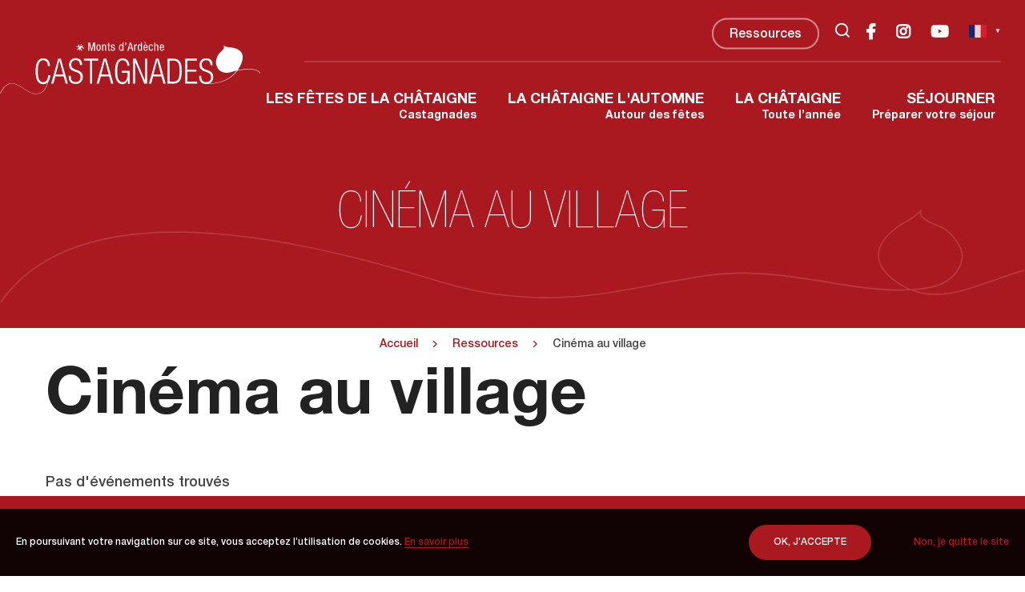

--- FILE ---
content_type: text/html; charset=UTF-8
request_url: https://www.castagnades.fr/categorie-evenements/cinema-au-village/
body_size: 11728
content:
<!doctype html><html lang="fr-FR" class="no-js"> <head> <meta charset="UTF-8"> <title>Archives des Cinéma au village - Monts d&#039;Ardèche Castagnades</title> <meta http-equiv="X-UA-Compatible" content="IE=edge,chrome=1"> <meta name="viewport" content="width=device-width, initial-scale=1.0, minimum-scale=1.0, maximum-scale=5.0, user-scalable=yes"> <link href="//www.google-analytics.com" rel="dns-prefetch"> <meta name='robots' content='index, follow, max-image-preview:large, max-snippet:-1, max-video-preview:-1'/> <style>img:is([sizes="auto" i], [sizes^="auto," i]) { contain-intrinsic-size: 3000px 1500px }</style>  <link rel="canonical" href="https://www.castagnades.fr/categorie-evenements/cinema-au-village/"/> <link rel="next" href="https://www.castagnades.fr/categorie-evenements/cinema-au-village/page/2/"/> <meta property="og:locale" content="fr_FR"/> <meta property="og:type" content="article"/> <meta property="og:title" content="Archives des Cinéma au village - Monts d&#039;Ardèche Castagnades"/> <meta property="og:url" content="https://www.castagnades.fr/categorie-evenements/cinema-au-village/"/> <meta property="og:site_name" content="Monts d&#039;Ardèche Castagnades"/> <meta name="twitter:card" content="summary_large_image"/> <script type="application/ld+json" class="yoast-schema-graph">{"@context":"https://schema.org","@graph":[{"@type":"CollectionPage","@id":"https://www.castagnades.fr/categorie-evenements/cinema-au-village/","url":"https://www.castagnades.fr/categorie-evenements/cinema-au-village/","name":"Archives des Cinéma au village - Monts d&#039;Ardèche Castagnades","isPartOf":{"@id":"https://www.castagnades.fr/#website"},"primaryImageOfPage":{"@id":"https://www.castagnades.fr/categorie-evenements/cinema-au-village/#primaryimage"},"image":{"@id":"https://www.castagnades.fr/categorie-evenements/cinema-au-village/#primaryimage"},"thumbnailUrl":"https://www.castagnades.fr/wp-content/uploads/sites/3//vingt-dieux.jpg","breadcrumb":{"@id":"https://www.castagnades.fr/categorie-evenements/cinema-au-village/#breadcrumb"},"inLanguage":"fr-FR"},{"@type":"ImageObject","inLanguage":"fr-FR","@id":"https://www.castagnades.fr/categorie-evenements/cinema-au-village/#primaryimage","url":"https://www.castagnades.fr/wp-content/uploads/sites/3//vingt-dieux.jpg","contentUrl":"https://www.castagnades.fr/wp-content/uploads/sites/3//vingt-dieux.jpg"},{"@type":"BreadcrumbList","@id":"https://www.castagnades.fr/categorie-evenements/cinema-au-village/#breadcrumb","itemListElement":[{"@type":"ListItem","position":1,"name":"Accueil","item":"https://www.castagnades.fr/"},{"@type":"ListItem","position":2,"name":"Cinéma au village"}]},{"@type":"WebSite","@id":"https://www.castagnades.fr/#website","url":"https://www.castagnades.fr/","name":"Monts d&#039;Ardèche Castagnades","description":"Les fêtes de la châtaigne","potentialAction":[{"@type":"SearchAction","target":{"@type":"EntryPoint","urlTemplate":"https://www.castagnades.fr/?s={search_term_string}"},"query-input":{"@type":"PropertyValueSpecification","valueRequired":true,"valueName":"search_term_string"}}],"inLanguage":"fr-FR"}]}</script> <link rel='dns-prefetch' href='//www.googletagmanager.com'/><script type="text/javascript">/* <![CDATA[ */window._wpemojiSettings = {"baseUrl":"https:\/\/s.w.org\/images\/core\/emoji\/15.0.3\/72x72\/","ext":".png","svgUrl":"https:\/\/s.w.org\/images\/core\/emoji\/15.0.3\/svg\/","svgExt":".svg","source":{"concatemoji":"https:\/\/www.castagnades.fr\/wp-includes\/js\/wp-emoji-release.min.js"}};/*! This file is auto-generated */!function(i,n){var o,s,e;function c(e){try{var t={supportTests:e,timestamp:(new Date).valueOf()};sessionStorage.setItem(o,JSON.stringify(t))}catch(e){}}function p(e,t,n){e.clearRect(0,0,e.canvas.width,e.canvas.height),e.fillText(t,0,0);var t=new Uint32Array(e.getImageData(0,0,e.canvas.width,e.canvas.height).data),r=(e.clearRect(0,0,e.canvas.width,e.canvas.height),e.fillText(n,0,0),new Uint32Array(e.getImageData(0,0,e.canvas.width,e.canvas.height).data));return t.every(function(e,t){return e===r[t]})}function u(e,t,n){switch(t){case"flag":return n(e,"\ud83c\udff3\ufe0f\u200d\u26a7\ufe0f","\ud83c\udff3\ufe0f\u200b\u26a7\ufe0f")?!1:!n(e,"\ud83c\uddfa\ud83c\uddf3","\ud83c\uddfa\u200b\ud83c\uddf3")&&!n(e,"\ud83c\udff4\udb40\udc67\udb40\udc62\udb40\udc65\udb40\udc6e\udb40\udc67\udb40\udc7f","\ud83c\udff4\u200b\udb40\udc67\u200b\udb40\udc62\u200b\udb40\udc65\u200b\udb40\udc6e\u200b\udb40\udc67\u200b\udb40\udc7f");case"emoji":return!n(e,"\ud83d\udc26\u200d\u2b1b","\ud83d\udc26\u200b\u2b1b")}return!1}function f(e,t,n){var r="undefined"!=typeof WorkerGlobalScope&&self instanceof WorkerGlobalScope?new OffscreenCanvas(300,150):i.createElement("canvas"),a=r.getContext("2d",{willReadFrequently:!0}),o=(a.textBaseline="top",a.font="600 32px Arial",{});return e.forEach(function(e){o[e]=t(a,e,n)}),o}function t(e){var t=i.createElement("script");t.src=e,t.defer=!0,i.head.appendChild(t)}"undefined"!=typeof Promise&&(o="wpEmojiSettingsSupports",s=["flag","emoji"],n.supports={everything:!0,everythingExceptFlag:!0},e=new Promise(function(e){i.addEventListener("DOMContentLoaded",e,{once:!0})}),new Promise(function(t){var n=function(){try{var e=JSON.parse(sessionStorage.getItem(o));if("object"==typeof e&&"number"==typeof e.timestamp&&(new Date).valueOf()<e.timestamp+604800&&"object"==typeof e.supportTests)return e.supportTests}catch(e){}return null}();if(!n){if("undefined"!=typeof Worker&&"undefined"!=typeof OffscreenCanvas&&"undefined"!=typeof URL&&URL.createObjectURL&&"undefined"!=typeof Blob)try{var e="postMessage("+f.toString()+"("+[JSON.stringify(s),u.toString(),p.toString()].join(",")+"));",r=new Blob([e],{type:"text/javascript"}),a=new Worker(URL.createObjectURL(r),{name:"wpTestEmojiSupports"});return void(a.onmessage=function(e){c(n=e.data),a.terminate(),t(n)})}catch(e){}c(n=f(s,u,p))}t(n)}).then(function(e){for(var t in e)n.supports[t]=e[t],n.supports.everything=n.supports.everything&&n.supports[t],"flag"!==t&&(n.supports.everythingExceptFlag=n.supports.everythingExceptFlag&&n.supports[t]);n.supports.everythingExceptFlag=n.supports.everythingExceptFlag&&!n.supports.flag,n.DOMReady=!1,n.readyCallback=function(){n.DOMReady=!0}}).then(function(){return e}).then(function(){var e;n.supports.everything||(n.readyCallback(),(e=n.source||{}).concatemoji?t(e.concatemoji):e.wpemoji&&e.twemoji&&(t(e.twemoji),t(e.wpemoji)))}))}((window,document),window._wpemojiSettings);/* ]]> */</script><link rel='stylesheet' id='mec-select2-style-css' href='https://www.castagnades.fr/wp-content/plugins/modern-events-calendar/assets/packages/select2/select2.min.css' type='text/css' media='all'/><link rel='stylesheet' id='mec-font-icons-css' href='https://www.castagnades.fr/wp-content/plugins/modern-events-calendar/assets/css/iconfonts.css' type='text/css' media='all'/><link rel='stylesheet' id='mec-frontend-style-css' href='https://www.castagnades.fr/wp-content/plugins/modern-events-calendar/assets/css/frontend.min.css' type='text/css' media='all'/><link rel='stylesheet' id='mec-tooltip-style-css' href='https://www.castagnades.fr/wp-content/plugins/modern-events-calendar/assets/packages/tooltip/tooltip.css' type='text/css' media='all'/><link rel='stylesheet' id='mec-tooltip-shadow-style-css' href='https://www.castagnades.fr/wp-content/plugins/modern-events-calendar/assets/packages/tooltip/tooltipster-sideTip-shadow.min.css' type='text/css' media='all'/><link rel='stylesheet' id='featherlight-css' href='https://www.castagnades.fr/wp-content/plugins/modern-events-calendar/assets/packages/featherlight/featherlight.css' type='text/css' media='all'/><link rel='stylesheet' id='mec-lity-style-css' href='https://www.castagnades.fr/wp-content/plugins/modern-events-calendar/assets/packages/lity/lity.min.css' type='text/css' media='all'/><link rel='stylesheet' id='mec-general-calendar-style-css' href='https://www.castagnades.fr/wp-content/plugins/modern-events-calendar/assets/css/mec-general-calendar.css' type='text/css' media='all'/><style id='wp-emoji-styles-inline-css' type='text/css'> img.wp-smiley, img.emoji { display: inline !important; border: none !important; box-shadow: none !important; height: 1em !important; width: 1em !important; margin: 0 0.07em !important; vertical-align: -0.1em !important; background: none !important; padding: 0 !important; }</style><link rel='stylesheet' id='wp-block-library-css' href='https://www.castagnades.fr/wp-includes/css/dist/block-library/style.min.css' type='text/css' media='all'/><style id='filebird-block-filebird-gallery-style-inline-css' type='text/css'>ul.filebird-block-filebird-gallery{margin:auto!important;padding:0!important;width:100%}ul.filebird-block-filebird-gallery.layout-grid{display:grid;grid-gap:20px;align-items:stretch;grid-template-columns:repeat(var(--columns),1fr);justify-items:stretch}ul.filebird-block-filebird-gallery.layout-grid li img{border:1px solid #ccc;box-shadow:2px 2px 6px 0 rgba(0,0,0,.3);height:100%;max-width:100%;-o-object-fit:cover;object-fit:cover;width:100%}ul.filebird-block-filebird-gallery.layout-masonry{-moz-column-count:var(--columns);-moz-column-gap:var(--space);column-gap:var(--space);-moz-column-width:var(--min-width);columns:var(--min-width) var(--columns);display:block;overflow:auto}ul.filebird-block-filebird-gallery.layout-masonry li{margin-bottom:var(--space)}ul.filebird-block-filebird-gallery li{list-style:none}ul.filebird-block-filebird-gallery li figure{height:100%;margin:0;padding:0;position:relative;width:100%}ul.filebird-block-filebird-gallery li figure figcaption{background:linear-gradient(0deg,rgba(0,0,0,.7),rgba(0,0,0,.3) 70%,transparent);bottom:0;box-sizing:border-box;color:#fff;font-size:.8em;margin:0;max-height:100%;overflow:auto;padding:3em .77em .7em;position:absolute;text-align:center;width:100%;z-index:2}ul.filebird-block-filebird-gallery li figure figcaption a{color:inherit}.fb-block-hover-animation-zoomIn figure{overflow:hidden}.fb-block-hover-animation-zoomIn figure img{transform:scale(1);transition:.3s ease-in-out}.fb-block-hover-animation-zoomIn figure:hover img{transform:scale(1.3)}.fb-block-hover-animation-shine figure{overflow:hidden;position:relative}.fb-block-hover-animation-shine figure:before{background:linear-gradient(90deg,hsla(0,0%,100%,0) 0,hsla(0,0%,100%,.3));content:"";display:block;height:100%;left:-75%;position:absolute;top:0;transform:skewX(-25deg);width:50%;z-index:2}.fb-block-hover-animation-shine figure:hover:before{animation:shine .75s}@keyframes shine{to{left:125%}}.fb-block-hover-animation-opacity figure{overflow:hidden}.fb-block-hover-animation-opacity figure img{opacity:1;transition:.3s ease-in-out}.fb-block-hover-animation-opacity figure:hover img{opacity:.5}.fb-block-hover-animation-grayscale figure img{filter:grayscale(100%);transition:.3s ease-in-out}.fb-block-hover-animation-grayscale figure:hover img{filter:grayscale(0)}</style><style id='classic-theme-styles-inline-css' type='text/css'>/*! This file is auto-generated */.wp-block-button__link{color:#fff;background-color:#32373c;border-radius:9999px;box-shadow:none;text-decoration:none;padding:calc(.667em + 2px) calc(1.333em + 2px);font-size:1.125em}.wp-block-file__button{background:#32373c;color:#fff;text-decoration:none}</style><style id='global-styles-inline-css' type='text/css'>:root{--wp--preset--aspect-ratio--square: 1;--wp--preset--aspect-ratio--4-3: 4/3;--wp--preset--aspect-ratio--3-4: 3/4;--wp--preset--aspect-ratio--3-2: 3/2;--wp--preset--aspect-ratio--2-3: 2/3;--wp--preset--aspect-ratio--16-9: 16/9;--wp--preset--aspect-ratio--9-16: 9/16;--wp--preset--gradient--vivid-cyan-blue-to-vivid-purple: linear-gradient(135deg,rgba(6,147,227,1) 0%,rgb(155,81,224) 100%);--wp--preset--gradient--light-green-cyan-to-vivid-green-cyan: linear-gradient(135deg,rgb(122,220,180) 0%,rgb(0,208,130) 100%);--wp--preset--gradient--luminous-vivid-amber-to-luminous-vivid-orange: linear-gradient(135deg,rgba(252,185,0,1) 0%,rgba(255,105,0,1) 100%);--wp--preset--gradient--luminous-vivid-orange-to-vivid-red: linear-gradient(135deg,rgba(255,105,0,1) 0%,rgb(207,46,46) 100%);--wp--preset--gradient--very-light-gray-to-cyan-bluish-gray: linear-gradient(135deg,rgb(238,238,238) 0%,rgb(169,184,195) 100%);--wp--preset--gradient--cool-to-warm-spectrum: linear-gradient(135deg,rgb(74,234,220) 0%,rgb(151,120,209) 20%,rgb(207,42,186) 40%,rgb(238,44,130) 60%,rgb(251,105,98) 80%,rgb(254,248,76) 100%);--wp--preset--gradient--blush-light-purple: linear-gradient(135deg,rgb(255,206,236) 0%,rgb(152,150,240) 100%);--wp--preset--gradient--blush-bordeaux: linear-gradient(135deg,rgb(254,205,165) 0%,rgb(254,45,45) 50%,rgb(107,0,62) 100%);--wp--preset--gradient--luminous-dusk: linear-gradient(135deg,rgb(255,203,112) 0%,rgb(199,81,192) 50%,rgb(65,88,208) 100%);--wp--preset--gradient--pale-ocean: linear-gradient(135deg,rgb(255,245,203) 0%,rgb(182,227,212) 50%,rgb(51,167,181) 100%);--wp--preset--gradient--electric-grass: linear-gradient(135deg,rgb(202,248,128) 0%,rgb(113,206,126) 100%);--wp--preset--gradient--midnight: linear-gradient(135deg,rgb(2,3,129) 0%,rgb(40,116,252) 100%);--wp--preset--font-size--small: 13px;--wp--preset--font-size--medium: 20px;--wp--preset--font-size--large: 36px;--wp--preset--font-size--x-large: 42px;--wp--preset--spacing--20: 0.44rem;--wp--preset--spacing--30: 0.67rem;--wp--preset--spacing--40: 1rem;--wp--preset--spacing--50: 1.5rem;--wp--preset--spacing--60: 2.25rem;--wp--preset--spacing--70: 3.38rem;--wp--preset--spacing--80: 5.06rem;--wp--preset--shadow--natural: 6px 6px 9px rgba(0, 0, 0, 0.2);--wp--preset--shadow--deep: 12px 12px 50px rgba(0, 0, 0, 0.4);--wp--preset--shadow--sharp: 6px 6px 0px rgba(0, 0, 0, 0.2);--wp--preset--shadow--outlined: 6px 6px 0px -3px rgba(255, 255, 255, 1), 6px 6px rgba(0, 0, 0, 1);--wp--preset--shadow--crisp: 6px 6px 0px rgba(0, 0, 0, 1);}:where(.is-layout-flex){gap: 0.5em;}:where(.is-layout-grid){gap: 0.5em;}body .is-layout-flex{display: flex;}.is-layout-flex{flex-wrap: wrap;align-items: center;}.is-layout-flex > :is(*, div){margin: 0;}body .is-layout-grid{display: grid;}.is-layout-grid > :is(*, div){margin: 0;}:where(.wp-block-columns.is-layout-flex){gap: 2em;}:where(.wp-block-columns.is-layout-grid){gap: 2em;}:where(.wp-block-post-template.is-layout-flex){gap: 1.25em;}:where(.wp-block-post-template.is-layout-grid){gap: 1.25em;}.has-vivid-cyan-blue-to-vivid-purple-gradient-background{background: var(--wp--preset--gradient--vivid-cyan-blue-to-vivid-purple) !important;}.has-light-green-cyan-to-vivid-green-cyan-gradient-background{background: var(--wp--preset--gradient--light-green-cyan-to-vivid-green-cyan) !important;}.has-luminous-vivid-amber-to-luminous-vivid-orange-gradient-background{background: var(--wp--preset--gradient--luminous-vivid-amber-to-luminous-vivid-orange) !important;}.has-luminous-vivid-orange-to-vivid-red-gradient-background{background: var(--wp--preset--gradient--luminous-vivid-orange-to-vivid-red) !important;}.has-very-light-gray-to-cyan-bluish-gray-gradient-background{background: var(--wp--preset--gradient--very-light-gray-to-cyan-bluish-gray) !important;}.has-cool-to-warm-spectrum-gradient-background{background: var(--wp--preset--gradient--cool-to-warm-spectrum) !important;}.has-blush-light-purple-gradient-background{background: var(--wp--preset--gradient--blush-light-purple) !important;}.has-blush-bordeaux-gradient-background{background: var(--wp--preset--gradient--blush-bordeaux) !important;}.has-luminous-dusk-gradient-background{background: var(--wp--preset--gradient--luminous-dusk) !important;}.has-pale-ocean-gradient-background{background: var(--wp--preset--gradient--pale-ocean) !important;}.has-electric-grass-gradient-background{background: var(--wp--preset--gradient--electric-grass) !important;}.has-midnight-gradient-background{background: var(--wp--preset--gradient--midnight) !important;}.has-small-font-size{font-size: var(--wp--preset--font-size--small) !important;}.has-medium-font-size{font-size: var(--wp--preset--font-size--medium) !important;}.has-large-font-size{font-size: var(--wp--preset--font-size--large) !important;}.has-x-large-font-size{font-size: var(--wp--preset--font-size--x-large) !important;}:where(.wp-block-post-template.is-layout-flex){gap: 1.25em;}:where(.wp-block-post-template.is-layout-grid){gap: 1.25em;}:where(.wp-block-columns.is-layout-flex){gap: 2em;}:where(.wp-block-columns.is-layout-grid){gap: 2em;}:root :where(.wp-block-pullquote){font-size: 1.5em;line-height: 1.6;}</style><link rel='stylesheet' id='waiting-list-frontend-styles-css' href='https://www.castagnades.fr/wp-content/plugins/mec-waiting-list/assets/frontend/css/waiting-list-styles.css' type='text/css' media='all'/><link rel='stylesheet' id='quiz-maker-css' href='https://www.castagnades.fr/wp-content/plugins/quiz-maker/public/css/quiz-maker-public.css' type='text/css' media='all'/><link rel='stylesheet' id='app-css' href='https://www.castagnades.fr/wp-content/themes/pnr/assets/dist/css/site-castagnades.min.css' type='text/css' media='all'/><link rel='stylesheet' id='cf7cf-style-css' href='https://www.castagnades.fr/wp-content/plugins/cf7-conditional-fields/style.css' type='text/css' media='all'/><script type="text/javascript" src="https://code.jquery.com/jquery-3.4.1.min.js" id="jquery-core-js"></script><script type="text/javascript" src="https://code.jquery.com/jquery-migrate-3.0.1.min.js" id="jquery-migrate-js"></script><script type="text/javascript" src="https://www.castagnades.fr/wp-content/plugins/shortcode-for-current-date/dist/script.js" id="shortcode-for-current-date-script-js"></script><link rel="https://api.w.org/" href="https://www.castagnades.fr/wp-json/"/><link rel="alternate" title="JSON" type="application/json" href="https://www.castagnades.fr/wp-json/wp/v2/mec_category/277"/><meta name="generator" content="Site Kit by Google 1.170.0"/><link rel="alternate" type="application/rss+xml" title="Flux RSS du podcast" href="https://www.castagnades.fr/feed/podcast"/><link rel="icon" href="https://www.castagnades.fr/wp-content/uploads/sites/3/2019/12/cropped-castagnades-favicon-32x32.png" sizes="32x32"/><link rel="icon" href="https://www.castagnades.fr/wp-content/uploads/sites/3/2019/12/cropped-castagnades-favicon-192x192.png" sizes="192x192"/><link rel="apple-touch-icon" href="https://www.castagnades.fr/wp-content/uploads/sites/3/2019/12/cropped-castagnades-favicon-180x180.png"/><meta name="msapplication-TileImage" content="https://www.castagnades.fr/wp-content/uploads/sites/3/2019/12/cropped-castagnades-favicon-270x270.png"/><style>:root,::before,::after{--mec-color-skin: #008864;--mec-color-skin-rgba-1: rgba(0,136,100,.25);--mec-color-skin-rgba-2: rgba(0,136,100,.5);--mec-color-skin-rgba-3: rgba(0,136,100,.75);--mec-color-skin-rgba-4: rgba(0,136,100,.11);--mec-primary-border-radius: ;--mec-secondary-border-radius: ;--mec-container-normal-width: 1196px;--mec-container-large-width: 1690px;--mec-title-color: #222222;--mec-title-color-hover: #222222;--mec-content-color: #444444;--mec-fes-main-color: #40d9f1;--mec-fes-main-color-rgba-1: rgba(64, 217, 241, 0.12);--mec-fes-main-color-rgba-2: rgba(64, 217, 241, 0.23);--mec-fes-main-color-rgba-3: rgba(64, 217, 241, 0.03);--mec-fes-main-color-rgba-4: rgba(64, 217, 241, 0.3);--mec-fes-main-color-rgba-5: rgb(64 217 241 / 7%);--mec-fes-main-color-rgba-6: rgba(64, 217, 241, 0.2);</style><style>.event-color{display:none}.mec-wrap h2 { font-size: 3.6rem; font-weight: 700; line-height: inherit; margin-bottom: inherit;}.mec-search-reset-button{clear: both; text-align: center; margin-top: 20px; float: left; width: 100%;}</style> <script type="application/ld+json"> { "@context": "http://schema.org/", "@type": "TouristInformationCenter", "name": "Parc naturel régional des Monts d'Ardèche", "address": { "@type": "PostalAddress", "streetAddress":"Domaine de Rochemure", "postalCode":"07380", "addressLocality":"JAUJAC" }, "image": { "@type": "ImageObject", "url":"https://www.castagnades.fr/wp-content/themes/pnr/assets/dist/images/logo.svg" }, "telephone": "04 75 36 38 60", "geo": { "@type": "GeoCoordinates", "latitude": "", "longitude": "" }, "sameAs" : [ "https://www.facebook.com/parc.desmontsdardeche/","https://www.instagram.com/parc_monts_ardeche/","https://www.youtube.com/channel/UC8X69PVH-MnILkQN0ODTo-w" ] }</script> <script async src="https://www.googletagmanager.com/gtag/js?id=G-PSCZ0DVD9M"></script><script> window.dataLayer = window.dataLayer || []; function gtag(){dataLayer.push(arguments);} gtag('js', new Date()); gtag('config', 'G-PSCZ0DVD9M');</script> </head> <body class="archive tax-mec_category term-cinema-au-village term-277 wp-embed-responsive mec-theme-pnr"> <div class="wrapper"> <header class="header" role="banner"> <div class="navbar"> <div class="navbarContent"> <p class="logo"> <a class="logoItem" href="https://www.castagnades.fr"> <img src="https://www.castagnades.fr/wp-content/uploads/sites/3/2019/12/logo-castagnades.svg"/> <span class="sr-only">Monts d&#039;Ardèche Castagnades</span> </a> </p> <div class="topbar"> <p class="topbarItem"> <a class="button button--transparent" href="https://www.castagnades.fr/ressoources/"> Ressources </a> </p> <p class="topbarItem topbarItem--search"> <a href="##" class="js-wpSearchLayoutOpen" data-toggle="tooltip" data-placement="bottom" title="Rechercher"> <span class="hide">Je recherche</span> </a> </p> <div class="socials"> <p class="socialsTitle">Suivez-nous sur</p> <ul class="socialsList"> <li class="socialsItem socialsItem--facebook"> <a target="_blank" href="https://www.facebook.com/parc.desmontsdardeche/" data-toggle="tooltip" data-placement="bottom" data-title="Suivez-nous sur Facebook"> <span class="hide">Suivez-nous sur Facebook</span> </a> </li> <li class="socialsItem socialsItem--instagram"> <a target="_blank" href="https://www.instagram.com/parc_monts_ardeche/" data-toggle="tooltip" data-placement="bottom" data-title="Suivez-nous sur Instagram"> <span class="hide">Suivez-nous sur Instagram</span> </a> </li> <li class="socialsItem socialsItem--youtube"> <a target="_blank" href="https://www.youtube.com/channel/UC8X69PVH-MnILkQN0ODTo-w" data-toggle="tooltip" data-placement="bottom" data-title="Suivez-nous sur Youtube"> <span class="hide">Suivez-nous sur Youtube</span> </a> </li> </ul> </div></div><div class="languageTools"> <div class="gtranslate_wrapper" id="gt-wrapper-59150765"></div></div> <nav class="navmain" role="navigation"> <div class="menu-menu-header-container"> <ul id="menu-menu-header" class="menu"> <li class="menu-item menu-item-has-children"> <a href="https://www.castagnades.fr/castagnades/"> <span> Les fêtes de la châtaigne </span> Castagnades </a> <ul class="sub-menu"> <li class="menu-item js-click" data-background="https://www.castagnades.fr/wp-content/uploads/sites/3/2019/12/default-castagnades.svg"> <span> <img src="https://www.castagnades.fr/wp-content/uploads/sites/3/2019/12/default-castagnades.svg"/> </span> <a href="https://www.castagnades.fr/castagnades/les-castagnades-les-fetes-de-la-chataigne-dans-les-monts-dardeche/" > Les Castagnades </a> </li> <li class="menu-item js-click" data-background="https://www.castagnades.fr/wp-content/uploads/sites/3/2020/06/castagnades-ailhon-h-250x110.jpg"> <span> <img src="https://www.castagnades.fr/wp-content/uploads/sites/3/2020/06/castagnades-ailhon-h-250x110.jpg"/> </span> <a href="https://www.castagnades.fr/castagnades/programme-des-fetes/" > Programme des fêtes </a> </li> <li class="menu-item js-click" data-background="https://www.castagnades.fr/wp-content/uploads/sites/3/casta-250x110.jpg"> <span> <img src="https://www.castagnades.fr/wp-content/uploads/sites/3/casta-250x110.jpg"/> </span> <a href="https://www.castagnades.fr/castagnades/fil-rouge-artistique/" > Fil rouge artistique </a> </li> </ul> </li> <li class="menu-item menu-item-has-children"> <a href="https://www.castagnades.fr/pendant-les-fetes/"> <span> La châtaigne l'automne </span> Autour des fêtes </a> <ul class="sub-menu"> <li class="menu-item js-click" data-background="https://www.castagnades.fr/wp-content/uploads/sites/3/2020/06/mille-feuilles-oustalou-h-250x110.jpg"> <span> <img src="https://www.castagnades.fr/wp-content/uploads/sites/3/2020/06/mille-feuilles-oustalou-h-250x110.jpg"/> </span> <a href="https://www.castagnades.fr/pendant-les-fetes/menus-castagnades/" > Menus Castagnades </a> </li> <li class="menu-item js-click" data-background="https://www.castagnades.fr/wp-content/uploads/sites/3/2020/06/confrerie-chataigne-ardeche-h-250x110.jpg"> <span> <img src="https://www.castagnades.fr/wp-content/uploads/sites/3/2020/06/confrerie-chataigne-ardeche-h-250x110.jpg"/> </span> <a href="https://www.castagnades.fr/pendant-les-fetes/joutes-gastronomiques/" > Châtaigne gourmande : le défi </a> </li> <li class="menu-item js-click" data-background="https://www.castagnades.fr/wp-content/uploads/sites/3/2019/11/chataigneraie-h-250x110.jpg"> <span> <img src="https://www.castagnades.fr/wp-content/uploads/sites/3/2019/11/chataigneraie-h-250x110.jpg"/> </span> <a href="https://www.castagnades.fr/pendant-les-fetes/visites-chez-un-castaneiculteur/" > Visites chez un castanéïculteur </a> </li> <li class="menu-item js-click" data-background="https://www.castagnades.fr/wp-content/uploads/sites/3/2020/06/photo-terroir-chataigne-h-250x110.jpg"> <span> <img src="https://www.castagnades.fr/wp-content/uploads/sites/3/2020/06/photo-terroir-chataigne-h-250x110.jpg"/> </span> <a href="https://www.castagnades.fr/pendant-les-fetes/univers-chataigne/" > Univers châtaigne </a> </li> <li class="menu-item js-click" data-background="https://www.castagnades.fr/wp-content/uploads/sites/3/2022/08/mon-chaigniers-est-formidable-2-250x110.jpg"> <span> <img src="https://www.castagnades.fr/wp-content/uploads/sites/3/2022/08/mon-chaigniers-est-formidable-2-250x110.jpg"/> </span> <a href="https://www.castagnades.fr/pendant-les-fetes/mon-chataignier-est-formidable/" > Mon châtaignier est formidable ! </a> </li> <li class="menu-item js-click" data-background="https://www.castagnades.fr/wp-content/uploads/sites/3/2020/06/castagnades-saint-andre-lachamp-m-dupont-250x110.jpg"> <span> <img src="https://www.castagnades.fr/wp-content/uploads/sites/3/2020/06/castagnades-saint-andre-lachamp-m-dupont-250x110.jpg"/> </span> <a href="https://www.castagnades.fr/pendant-les-fetes/sejours-chataigne/" > Séjours châtaigne </a> </li> <li class="menu-item js-click" data-background="https://www.castagnades.fr/wp-content/uploads/sites/3/2020/06/saint-clement-h-250x110.jpg"> <span> <img src="https://www.castagnades.fr/wp-content/uploads/sites/3/2020/06/saint-clement-h-250x110.jpg"/> </span> <a href="https://www.castagnades.fr/pendant-les-fetes/randonnees-chataigne/" > Randonnées Châtaigne </a> </li> <li class="menu-item js-click" data-background="https://www.castagnades.fr/wp-content/uploads/sites/3/IMG-20231024-WA0000-250x110.jpg"> <span> <img src="https://www.castagnades.fr/wp-content/uploads/sites/3/IMG-20231024-WA0000-250x110.jpg"/> </span> <a href="https://www.castagnades.fr/pendant-les-fetes/la-fourcole/" > La fourcole </a> </li> </ul> </li> <li class="menu-item menu-item-has-children"> <a href="https://www.castagnades.fr/toute-lannee/"> <span> La châtaigne </span> Toute l&rsquo;année </a> <ul class="sub-menu"> <li class="menu-item js-click" data-background="https://www.castagnades.fr/wp-content/uploads/sites/3/2020/09/chataigneraie-traditionnelle-h-250x110.jpg"> <span> <img src="https://www.castagnades.fr/wp-content/uploads/sites/3/2020/09/chataigneraie-traditionnelle-h-250x110.jpg"/> </span> <a href="https://www.castagnades.fr/toute-lannee/randonnee-dans-les-chataigneraies/" > Randonnée dans les châtaigneraies </a> </li> <li class="menu-item js-click" data-background="https://www.castagnades.fr/wp-content/uploads/sites/3/20250926_120557-250x110.jpg"> <span> <img src="https://www.castagnades.fr/wp-content/uploads/sites/3/20250926_120557-250x110.jpg"/> </span> <a href="https://www.castagnades.fr/toute-lannee/jeux-en-pret/" > Jeux en prêt </a> </li> <li class="menu-item js-click" data-background="https://www.castagnades.fr/wp-content/uploads/sites/3/2020/09/journal-du-parc-h-250x110.jpg"> <span> <img src="https://www.castagnades.fr/wp-content/uploads/sites/3/2020/09/journal-du-parc-h-250x110.jpg"/> </span> <a href="https://www.castagnades.fr/toute-lannee/sabonner-au-journal-du-parc/" > S&rsquo;abonner au journal du Parc </a> </li> <li class="menu-item js-click" data-background="https://www.castagnades.fr/wp-content/uploads/sites/3/2020/08/maison-du-chataignier-h-250x110.jpg"> <span> <img src="https://www.castagnades.fr/wp-content/uploads/sites/3/2020/08/maison-du-chataignier-h-250x110.jpg"/> </span> <a href="https://www.castagnades.fr/toute-lannee/a-visiter/" > À visiter </a> </li> <li class="menu-item js-click" data-background="https://www.castagnades.fr/wp-content/uploads/sites/3/2019/11/chataigneraie-h-250x110.jpg"> <span> <img src="https://www.castagnades.fr/wp-content/uploads/sites/3/2019/11/chataigneraie-h-250x110.jpg"/> </span> <a href="https://www.castagnades.fr/toute-lannee/visites-chez-un-castaneiculteur/" > Visites chez un castanéïculteur </a> </li> <li class="menu-item js-click" data-background="https://www.castagnades.fr/wp-content/uploads/sites/3/2023/06/braquagesonorecie-visuel-chataignes-250x110.jpg"> <span> <img src="https://www.castagnades.fr/wp-content/uploads/sites/3/2023/06/braquagesonorecie-visuel-chataignes-250x110.jpg"/> </span> <a href="https://www.castagnades.fr/toute-lannee/le-paysage-sonore-de-la-chataigneraie/" > Le paysage sonore de la châtaigneraie </a> </li> </ul> </li> <li class="menu-item menu-item-has-children"> <a href="https://www.castagnades.fr/preparer-votre-sejour/"> <span> Séjourner </span> Préparer votre séjour </a> <ul class="sub-menu"> <li class="menu-item js-click" data-background="https://www.castagnades.fr/wp-content/uploads/sites/3/2020/06/hebergement-castagnades-h-250x110.jpg"> <span> <img src="https://www.castagnades.fr/wp-content/uploads/sites/3/2020/06/hebergement-castagnades-h-250x110.jpg"/> </span> <a href="https://www.castagnades.fr/preparer-votre-sejour/hebergements/" > Hébergements </a> </li> <li class="menu-item js-click" data-background="https://www.castagnades.fr/wp-content/uploads/sites/3/2020/06/accueil-maison-du-parc-h-250x110.jpg"> <span> <img src="https://www.castagnades.fr/wp-content/uploads/sites/3/2020/06/accueil-maison-du-parc-h-250x110.jpg"/> </span> <a href="https://www.castagnades.fr/preparer-votre-sejour/ou-sinformer/" > Où s&rsquo;informer </a> </li> <li class="menu-item js-click" data-background="https://www.castagnades.fr/wp-content/uploads/sites/3/2020/06/smartphone-outside-hiking-technology-35969-h-250x110.jpg"> <span> <img src="https://www.castagnades.fr/wp-content/uploads/sites/3/2020/06/smartphone-outside-hiking-technology-35969-h-250x110.jpg"/> </span> <a href="https://www.castagnades.fr/preparer-votre-sejour/comment-venir/" > Comment venir? </a> </li> </ul> </li> </ul> </div></nav> <div class="toolsMobile"> <button class="toolsMobileItem toolsItem trigger-menu c-hamburger c-hamburger--htx" id="trigger-menu"> <span>Menu</span> </button> </div> <div class="menuMobile"> <div class="menuMobileInner"> <div class="menu-menu-header-responsive-container"><ul id="menu-menu-header-responsive" class="menu"><li id="menu-item-566" class="menu-item menu-item-type-post_type menu-item-object-page menu-item-has-children menu-item-566"><a href="https://www.castagnades.fr/castagnades/">Castagnades</a><ul class="sub-menu"> <li id="menu-item-641" class="menu-item menu-item-type-post_type menu-item-object-page current_page_parent menu-item-641"><a href="https://www.castagnades.fr/toutes-les-actualites/">Toutes les actualités</a></li> <li id="menu-item-642" class="menu-item menu-item-type-post_type menu-item-object-page menu-item-642"><a href="https://www.castagnades.fr/castagnades/programme-des-fetes/">Programme des fêtes</a></li></ul></li><li id="menu-item-615" class="menu-item menu-item-type-post_type menu-item-object-page menu-item-615"><a href="https://www.castagnades.fr/pendant-les-fetes/">Découvrir les monts d&rsquo;Ardèche</a></li><li id="menu-item-618" class="menu-item menu-item-type-post_type menu-item-object-page menu-item-618"><a href="https://www.castagnades.fr/toute-lannee/">Toute l’année</a></li><li id="menu-item-616" class="menu-item menu-item-type-post_type menu-item-object-page menu-item-616"><a href="https://www.castagnades.fr/preparer-votre-sejour/">Préparer votre séjour</a></li><li id="menu-item-617" class="menu-item menu-item-type-post_type menu-item-object-page menu-item-617"><a href="https://www.castagnades.fr/toute-lannee/visite-de-chataigneraie/ages-et-usages-de-la-chataigneraie/">Ages et usages de la châtaigneraie</a></li></ul></div> <ul class="menuMobileInnerTopBar"> <p class="topbarItem topbarItem--search"> <a href="##" class="js-wpSearchLayoutOpen" data-toggle="tooltip" data-placement="bottom" title="Rechercher"> <span class="hide">Je recherche</span> </a> </p> <div class="socials"> <p class="socialsTitle">Suivez-nous sur</p> <ul class="socialsList"> <li class="socialsItem socialsItem--facebook"> <a target="_blank" href="https://www.facebook.com/parc.desmontsdardeche/" data-toggle="tooltip" data-placement="bottom" data-title="Suivez-nous sur Facebook"> <span class="hide">Suivez-nous sur Facebook</span> </a> </li> <li class="socialsItem socialsItem--instagram"> <a target="_blank" href="https://www.instagram.com/parc_monts_ardeche/" data-toggle="tooltip" data-placement="bottom" data-title="Suivez-nous sur Instagram"> <span class="hide">Suivez-nous sur Instagram</span> </a> </li> <li class="socialsItem socialsItem--youtube"> <a target="_blank" href="https://www.youtube.com/channel/UC8X69PVH-MnILkQN0ODTo-w" data-toggle="tooltip" data-placement="bottom" data-title="Suivez-nous sur Youtube"> <span class="hide">Suivez-nous sur Youtube</span> </a> </li> </ul> </div> </ul> </div></div> </div></div> <div class="banner "> <div class="container"> <div class="bannerHeading"> <div class="bannerHeadingContent"> <h1 class="bannerTitle"> Cinéma au village </h1> </div> </div></div></div> <p class="breadcrumbs"> <span xmlns:v="http://rdf.data-vocabulary.org/#"> <span typeof="v:Breadcrumb"> <a href="https://www.castagnades.fr" rel="v:url" property="v:title">Accueil</a> <i></i> <span rel="v:child" typeof="v:Breadcrumb"> <a href="https://www.castagnades.fr/ressoources/" rel="v:url" property="v:title">Ressources</a> <i></i> <span class="breadcrumb_last">Cinéma au village</span> </span> </span> </span> </p> </header> <section id="main-content" class="mec-container"> <h1>Cinéma au village</h1> <div class="mec-skin-grid-container " id="mec_skin_225"> <div class="mec-skin-grid-events-container" id="mec_skin_events_225"> Pas d'événements trouvés </div> </div> </section> <footer class="footer" role="contentinfo"> <p> <a href="#top" class="js-backToTop backToTop" data-toggle="tooltip" data-placement="left" data-title="Revenir en haut de la page"><span class="hide">Revenir en haut de la page</span></a></p> <div class="container"> <div class="row clear"> <p class="footerItem address"> <span class="addressItem addressItem--name">Parc naturel régional des Monts d'Ardèche</span> <span class="addressItem addressItem--street">Domaine de Rochemure</span> <span class="addressItem addressItem--location">07380 JAUJAC</span> <span class="addressItem addressItem--phone">04 75 36 38 60</span>  <a class="button button--transparent" target="_blank" href="https://www.parc-monts-ardeche.fr/contactez-nous/">Contactez-nous</a></p> <nav class="footerItem" role="navigation"> <div class="menu-menu-footer-container"><ul id="menu-menu-footer" class="menu"><li id="menu-item-621" class="menu-item menu-item-type-post_type menu-item-object-page menu-item-621"><a href="https://www.castagnades.fr/toute-lannee/">Toute l&rsquo;année</a></li><li id="menu-item-622" class="menu-item menu-item-type-post_type menu-item-object-page current_page_parent menu-item-622"><a href="https://www.castagnades.fr/toutes-les-actualites/">Toutes les actualités</a></li><li id="menu-item-639" class="menu-item menu-item-type-post_type menu-item-object-page menu-item-639"><a href="https://www.castagnades.fr/ressoources/">Ressources</a></li></ul></div></nav> <div class="footerItem newsletter" data-email=""> <div class="newsletterContainer"> <p class="newsletterContainerTitle">Newsletter</p> <p class="newsletterContainerContent">Restons en contact, inscrivez-vous à notre newsletter</p> <div class="form--newsletter" data-email="">   <a class="button button--transparent newsletterContainerFormSubmit" target="_blank" href="https://5cc49f3c.sibforms.com/serve/[base64]">S'abonner</a> </div> </div> <div class="newsletterContainer"> <p class="newsletterContainerTitle">Le journal du Parc</p> <p class="newsletterContainerContent">Recevoir le journal du Parc gratuitement</p> <div class="form--newsletter" data-email="">  <a class="button button--transparent newsletterContainerFormSubmit" href="https://www.parc-monts-ardeche.fr/sabonner-au-journal-du-parc/" target="_blank"> S'abonner </a>  </div></div><div class="socials"> <p class="socialsTitle">Suivez-nous sur</p> <ul class="socialsList"> <li class="socialsItem socialsItem--facebook"> <a target="_blank" href="https://www.facebook.com/parc.desmontsdardeche/" data-toggle="tooltip" data-placement="bottom" data-title="Suivez-nous sur Facebook"> <span class="hide">Suivez-nous sur Facebook</span> </a> </li> <li class="socialsItem socialsItem--instagram"> <a target="_blank" href="https://www.instagram.com/parc_monts_ardeche/" data-toggle="tooltip" data-placement="bottom" data-title="Suivez-nous sur Instagram"> <span class="hide">Suivez-nous sur Instagram</span> </a> </li> <li class="socialsItem socialsItem--youtube"> <a target="_blank" href="https://www.youtube.com/channel/UC8X69PVH-MnILkQN0ODTo-w" data-toggle="tooltip" data-placement="bottom" data-title="Suivez-nous sur Youtube"> <span class="hide">Suivez-nous sur Youtube</span> </a> </li> </ul> </div></div> </div> <ul class="partners"> <li class="partnersItem"> <a target="_blank" href="https://www.auvergnerhonealpes.fr/" data-toggle="tooltip" data-placement="bottom" data-title=""> <img data-src="https://www.castagnades.fr/wp-content/themes/pnr/assets/dist/images/logo-region.svg"/> </a> </li> <li class="partnersItem"> <a target="_blank" href="http://www.ardeche.fr/" data-toggle="tooltip" data-placement="bottom" data-title=""> <img data-src="https://www.castagnades.fr/wp-content/themes/pnr/assets/dist/images/logo-ardeche.svg"/> </a> </li> <li class="partnersItem"> <a target="_blank" href="http://www.hauteloire.fr/" data-toggle="tooltip" data-placement="bottom" data-title=""> <img data-src="https://www.castagnades.fr/wp-content/themes/pnr/assets/dist/images/logo-haute-loire.svg"/> </a> </li> <li class="partnersItem"> <a target="_blank" href="https://www.prefectures-regions.gouv.fr/auvergne-rhone-alpes" data-toggle="tooltip" data-placement="bottom" data-title=""> <img data-src="https://www.castagnades.fr/wp-content/themes/pnr/assets/dist/images/logo-republique-francaise.svg"/> </a> </li> <li class="partnersItem"> <a target="_blank" href="hhttps://www.unesco.org/fr/iggp" data-toggle="tooltip" data-placement="bottom" data-title=""> <img data-src="https://www.castagnades.fr/wp-content/themes/pnr/assets/dist/images/logo-geopark-unesco-parc.svg"/> </a> </li></ul> <div class="clear"> <div class="copyright clear"> <div class="copyrightInner"> <p> <a href="https://www.castagnades.fr/plan-du-site/">Plan du site</a> <a href="javascript:tarteaucitron.userInterface.openPanel();">Information sur les cookies</a> <a href="https://www.castagnades.fr/confidentialites/">Politique de Confidentialité</a> <a href="https://www.castagnades.fr/mentions-legales/">Mentions légales</a>  </p> <p class="copyright--small"> Ce site est protégé par reCAPTCHA. Les <a rel="noopener" href="https://policies.google.com/privacy?hl=fr" target="_blank">règles de confidentialité</a> et les <a rel="noopener" href="https://policies.google.com/terms?hl=fr" target="_blank">conditions d'utilisation</a> de Google s'appliquent. </p> </div></div> </div> </div> </footer> <div class="container"> <ul class="bottomPartners"> <li class="bottomPartnersItem bottomPartnersItem--ardeche3"> <img data-src="https://www.castagnades.fr/wp-content/themes/pnr/assets/dist/images/partners/ardeche3.svg"/> </li> <ul class="bottomPartnersBloc js-slick"> <li class="bottomPartnersItem"> <a target="_blank" href="http://www.scot-centreardeche.fr/fr/index.aspx"> <img data-src="https://www.castagnades.fr/wp-content/themes/pnr/assets/dist/images/partners/centre-ardeche.svg"/> </a> </li>  <li class="bottomPartnersItem"> <a target="_blank" href="http://www.parc-monts-ardeche.fr/"> <img data-src="https://www.castagnades.fr/wp-content/themes/pnr/assets/dist/images/partners/PNR.svg"/> </a> </li> <li class="bottomPartnersItem"> <a target="_blank" href="https://leaderardecheverte.wordpress.com/"> <img data-src="https://www.castagnades.fr/wp-content/themes/pnr/assets/dist/images/partners/leader.svg"/> </a> </li> <li class="bottomPartnersItem"> <a target="_blank" href="https://www.europe-en-auvergnerhonealpes.eu/"> <img data-src="https://www.castagnades.fr/wp-content/themes/pnr/assets/dist/images/partners/region.svg"/> </a> </li> <li class="bottomPartnersItem"> <a target="_blank" href="https://www.europe-en-france.gouv.fr/fr"> <img data-src="https://www.castagnades.fr/wp-content/themes/pnr/assets/dist/images/partners/feader.svg"/> </a> </li> <li class="bottomPartnersItem"> <a target="_blank" href="https://fr.unesco.org/g%C3%A9oparcs-mondiaux-unesco"> <img data-src="https://www.castagnades.fr/wp-content/themes/pnr/assets/dist/images/partners/geopark-unesco.png"/> </a> </li> </ul> </ul></div> </div> <div class="wpSearchLayout"> <p> <a href="##" class="js-wpSearchLayoutClose wpSearchLayoutClose"> <span class="sr-only">Fermer</span> </a> </p> <div class="wpSearch"> <label class="wpSearchTitle" for="s">Rechercher</label> <form class="wpSearchForm" role="search" method="get" action="https://www.castagnades.fr"> <input class="wpSearchFormItem wpSearchFormItem--input" type="text" name="s"> <button class="wpSearchFormItem wpSearchFormItem--button"><span class="sr-only">Rechercher</span></button> </form></div> </div> <link rel='stylesheet' id='google-font-css' href='https://fonts.googleapis.com/css?family=Open+Sans|Yanone+Kaffeesatz&#038;display=swap' type='text/css' media='all'/><script type="text/javascript" src="https://www.castagnades.fr/wp-includes/js/jquery/ui/core.min.js" id="jquery-ui-core-js"></script><script type="text/javascript" src="https://www.castagnades.fr/wp-includes/js/jquery/ui/datepicker.min.js" id="jquery-ui-datepicker-js"></script><script type="text/javascript" id="jquery-ui-datepicker-js-after">/* <![CDATA[ */jQuery(function(jQuery){jQuery.datepicker.setDefaults({"closeText":"Fermer","currentText":"Aujourd\u2019hui","monthNames":["janvier","f\u00e9vrier","mars","avril","mai","juin","juillet","ao\u00fbt","septembre","octobre","novembre","d\u00e9cembre"],"monthNamesShort":["Jan","F\u00e9v","Mar","Avr","Mai","Juin","Juil","Ao\u00fbt","Sep","Oct","Nov","D\u00e9c"],"nextText":"Suivant","prevText":"Pr\u00e9c\u00e9dent","dayNames":["dimanche","lundi","mardi","mercredi","jeudi","vendredi","samedi"],"dayNamesShort":["dim","lun","mar","mer","jeu","ven","sam"],"dayNamesMin":["D","L","M","M","J","V","S"],"dateFormat":"d MM yy","firstDay":1,"isRTL":false});});/* ]]> */</script><script type="text/javascript" src="https://www.castagnades.fr/wp-content/plugins/modern-events-calendar/assets/js/jquery.typewatch.js" id="mec-typekit-script-js"></script><script type="text/javascript" src="https://www.castagnades.fr/wp-content/plugins/modern-events-calendar/assets/packages/featherlight/featherlight.js" id="featherlight-js"></script><script type="text/javascript" src="https://www.castagnades.fr/wp-content/plugins/modern-events-calendar/assets/packages/select2/select2.full.min.js" id="mec-select2-script-js"></script><script type="text/javascript" src="https://www.castagnades.fr/wp-content/plugins/modern-events-calendar/assets/js/mec-general-calendar.js" id="mec-general-calendar-script-js"></script><script type="text/javascript" src="https://www.castagnades.fr/wp-content/plugins/modern-events-calendar/assets/packages/tooltip/tooltip.js" id="mec-tooltip-script-js"></script><script type="text/javascript" id="mec-frontend-script-js-extra">/* <![CDATA[ */var mecdata = {"day":"jour","days":"jours","hour":"heure","hours":"heures","minute":"minute","minutes":"minutes","second":"seconde","seconds":"secondes","next":"Suivant","prev":"Pr\u00e9c\u00e9dent","elementor_edit_mode":"no","recapcha_key":"","ajax_url":"https:\/\/www.castagnades.fr\/wp-admin\/admin-ajax.php","fes_nonce":"c30661808a","fes_thankyou_page_time":"2000","fes_upload_nonce":"a9e5d2d8c5","current_year":"2026","current_month":"01","datepicker_format":"dd-mm-yy&d-m-Y"};var mecdata = {"day":"jour","days":"jours","hour":"heure","hours":"heures","minute":"minute","minutes":"minutes","second":"seconde","seconds":"secondes","next":"Suivant","prev":"Pr\u00e9c\u00e9dent","elementor_edit_mode":"no","recapcha_key":"","ajax_url":"https:\/\/www.castagnades.fr\/wp-admin\/admin-ajax.php","fes_nonce":"c30661808a","fes_thankyou_page_time":"2000","fes_upload_nonce":"a9e5d2d8c5","current_year":"2026","current_month":"01","datepicker_format":"dd-mm-yy&d-m-Y"};/* ]]> */</script><script type="text/javascript" src="https://www.castagnades.fr/wp-content/plugins/modern-events-calendar/assets/js/frontend.js" id="mec-frontend-script-js"></script><script type="text/javascript" src="https://www.castagnades.fr/wp-content/plugins/modern-events-calendar/assets/js/events.js" id="mec-events-script-js"></script><script type="text/javascript" src="https://www.castagnades.fr/wp-content/plugins/modern-events-calendar/assets/packages/lity/lity.min.js" id="mec-lity-script-js"></script><script type="text/javascript" src="https://www.castagnades.fr/wp-content/plugins/modern-events-calendar/assets/packages/colorbrightness/colorbrightness.min.js" id="mec-colorbrightness-script-js"></script><script type="text/javascript" src="https://www.castagnades.fr/wp-content/plugins/modern-events-calendar/assets/packages/owl-carousel/owl.carousel.min.js" id="mec-owl-carousel-script-js"></script><script type="text/javascript" src="https://www.castagnades.fr/wp-content/plugins/mec-waiting-list/assets/js/frontend.js" id="mec-waiting-list-frontend-js"></script><script type="text/javascript" id="app-js-extra">/* <![CDATA[ */var Theme = {"serverURL":"https:\/\/www.castagnades.fr","themeURL":"https:\/\/www.castagnades.fr\/wp-content\/themes\/pnr","ajaxURL":"https:\/\/www.castagnades.fr\/wp-admin\/admin-ajax.php","rest_url":"https:\/\/www.castagnades.fr\/wp-json\/","rest_nonce":"516239d13f","current_locale":"fr","name":"Parc naturel r\u00e9gional des Monts d'Ard\u00e8che","street":"Domaine de Rochemure","postalcode":"07380","city":"JAUJAC","phone":"04 75 36 38 60","latitude":"45.043330","longitude":"3.883200","translate":{"fancyboxClose":"Fermer","fancyboxNext":"Suivant","fancyboxPrev":"Pr\u00e9c\u00e9dent","fancyboxError":"La requ\u00eate n'a pu \u00eatre lanc\u00e9e. Essayez de revenir plus tard.","fancyboxStart":"Commencer","fancyboxStop":"Pause","fancyboxFullScreen":"Plein \u00e9cran","fancyboxThumbs":"Miniature","fancyboxDownload":"T\u00e9l\u00e9charger","fancyboxShare":"Partager","fancyboxZoom":"Zoom","loading":"En cours de chargement","calculate_my_itinerary":"Calculer mon itin\u00e9raire"}};/* ]]> */</script><script type="text/javascript" src="https://www.castagnades.fr/wp-content/themes/pnr/assets/dist/js/app.min.js" id="app-js"></script><script type="text/javascript" src="https://www.castagnades.fr/wp-content/themes/pnr/assets/dist/js/tarteaucitron/tarteaucitron.min.js" id="tac-js"></script><script type="text/javascript" src="https://www.castagnades.fr/wp-includes/js/dist/hooks.min.js" id="wp-hooks-js"></script><script type="text/javascript" src="https://www.castagnades.fr/wp-includes/js/dist/i18n.min.js" id="wp-i18n-js"></script><script type="text/javascript" id="wp-i18n-js-after">/* <![CDATA[ */wp.i18n.setLocaleData( { 'text direction\u0004ltr': [ 'ltr' ] } );/* ]]> */</script><script type="text/javascript" src="https://www.castagnades.fr/wp-content/plugins/contact-form-7/includes/swv/js/index.js" id="swv-js"></script><script type="text/javascript" id="contact-form-7-js-translations">/* <![CDATA[ */( function( domain, translations ) { var localeData = translations.locale_data[ domain ] || translations.locale_data.messages; localeData[""].domain = domain; wp.i18n.setLocaleData( localeData, domain );} )( "contact-form-7", {"translation-revision-date":"2025-02-06 12:02:14+0000","generator":"GlotPress\/4.0.1","domain":"messages","locale_data":{"messages":{"":{"domain":"messages","plural-forms":"nplurals=2; plural=n > 1;","lang":"fr"},"This contact form is placed in the wrong place.":["Ce formulaire de contact est plac\u00e9 dans un mauvais endroit."],"Error:":["Erreur\u00a0:"]}},"comment":{"reference":"includes\/js\/index.js"}} );/* ]]> */</script><script type="text/javascript" id="contact-form-7-js-before">/* <![CDATA[ */var wpcf7 = { "api": { "root": "https:\/\/www.castagnades.fr\/wp-json\/", "namespace": "contact-form-7\/v1" }};/* ]]> */</script><script type="text/javascript" src="https://www.castagnades.fr/wp-content/plugins/contact-form-7/includes/js/index.js" id="contact-form-7-js"></script><script type="text/javascript" id="wpcf7cf-scripts-js-extra">/* <![CDATA[ */var wpcf7cf_global_settings = {"ajaxurl":"https:\/\/www.castagnades.fr\/wp-admin\/admin-ajax.php"};/* ]]> */</script><script type="text/javascript" src="https://www.castagnades.fr/wp-content/plugins/cf7-conditional-fields/js/scripts.js" id="wpcf7cf-scripts-js"></script><script type="text/javascript" id="gt_widget_script_59150765-js-before">/* <![CDATA[ */window.gtranslateSettings = /* document.write */ window.gtranslateSettings || {};window.gtranslateSettings['59150765'] = {"default_language":"fr","languages":["nl","en","fr","de"],"url_structure":"none","flag_style":"2d","flag_size":24,"wrapper_selector":"#gt-wrapper-59150765","alt_flags":[],"horizontal_position":"inline","flags_location":"\/wp-content\/plugins\/gtranslate\/flags\/"};/* ]]> */</script><script src="https://www.castagnades.fr/wp-content/plugins/gtranslate/js/popup.js" data-no-optimize="1" data-no-minify="1" data-gt-orig-url="/categorie-evenements/cinema-au-village/" data-gt-orig-domain="www.castagnades.fr" data-gt-widget-id="59150765" defer></script><script type="text/javascript">jQuery(document).ready(function(){ var mec_interval = setInterval(function() { // Not Visible if(!jQuery("#mec_skin_225").is(":visible")) return; jQuery("#mec_skin_225").mecGridView( { id: "225", start_date: "2026-01-26", end_date: "2026-03-08", offset: "0", limit: "12", pagination: "loadmore", atts: "atts%5Bsk-options%5D%5Bgrid%5D%5Bstyle%5D=classic&atts%5Bcategory%5D=277&atts%5Bid%5D=225", ajax_url: "https://www.castagnades.fr/wp-admin/admin-ajax.php", sed_method: "0", image_popup: "0", sf: { container: "#mec_search_form_225", reset: 0, refine: 0, }, }); clearInterval(mec_interval); }, 500); }); </script> </body></html>
<!--HTML compressed, size saved 29.32%. From 73007 bytes, now 51600 bytes-->

--- FILE ---
content_type: text/css
request_url: https://www.castagnades.fr/wp-content/themes/pnr/assets/dist/css/site-castagnades.min.css
body_size: 47481
content:
button,
hr,
input {
    overflow: visible
}

audio,
canvas,
progress,
video {
    display: inline-block
}

progress,
sub,
sup {
    vertical-align: baseline
}

html {
    font-family: sans-serif;
    line-height: 1.15;
    -ms-text-size-adjust: 100%;
    -webkit-text-size-adjust: 100%
}

body {
    margin: 0
}

menu,
article,
aside,
details,
footer,
header,
nav,
section {
    display: block
}

h1 {
    font-size: 2em;
    margin: .67em 0
}

figcaption,
figure,
main {
    display: block
}

figure {
    margin: 1em 40px
}

hr {
    box-sizing: content-box;
    height: 0
}

code,
kbd,
pre,
samp {
    font-family: monospace, monospace;
    font-size: 1em
}

a {
    background-color: transparent;
    -webkit-text-decoration-skip: objects
}

a:active,
a:hover {
    outline-width: 0
}

abbr[title] {
    border-bottom: none;
    text-decoration: underline;
    text-decoration: underline dotted
}

b,
strong {
    font-weight: bolder
}

dfn {
    font-style: italic
}

mark {
    background-color: #ff0;
    color: #000
}

small {
    font-size: 80%
}

sub,
sup {
    font-size: 75%;
    line-height: 0;
    position: relative
}

sub {
    bottom: -.25em
}

sup {
    top: -.5em
}

audio:not([controls]) {
    display: none;
    height: 0
}

img {
    border-style: none
}

svg:not(:root) {
    overflow: hidden
}

button,
input,
optgroup,
select,
textarea {
    font-family: sans-serif;
    font-size: 100%;
    line-height: 1.15;
    margin: 0
}

button,
input {}

button,
select {
    text-transform: none
}

[type=submit],
[type=reset],
button,
html [type=button] {
    -webkit-appearance: button
}

[type=button]::-moz-focus-inner,
[type=reset]::-moz-focus-inner,
[type=submit]::-moz-focus-inner,
button::-moz-focus-inner {
    border-style: none;
    padding: 0
}

[type=button]:-moz-focusring,
[type=reset]:-moz-focusring,
[type=submit]:-moz-focusring,
button:-moz-focusring {
    outline: ButtonText dotted 1px
}

fieldset {
    border: 1px solid silver;
    margin: 0 2px;
    padding: .35em .625em .75em
}

legend {
    box-sizing: border-box;
    color: inherit;
    display: table;
    max-width: 100%;
    padding: 0;
    white-space: normal
}

progress {}

textarea {
    overflow: auto
}

[type=checkbox],
[type=radio] {
    box-sizing: border-box;
    padding: 0
}

[type=number]::-webkit-inner-spin-button,
[type=number]::-webkit-outer-spin-button {
    height: auto
}

[type=search] {
    -webkit-appearance: textfield;
    outline-offset: -2px
}

[type=search]::-webkit-search-cancel-button,
[type=search]::-webkit-search-decoration {
    -webkit-appearance: none
}

::-webkit-file-upload-button {
    -webkit-appearance: button;
    font: inherit
}

summary {
    display: list-item
}

[hidden],
template {
    display: none
}

/*!
 * Generated using the Bootstrap Customizer (https://getbootstrap.com/docs/3.4/customize/)
 */
/*!
 * Bootstrap v3.4.1 (https://getbootstrap.com/)
 * Copyright 2011-2019 Twitter, Inc.
 * Licensed under MIT (https://github.com/twbs/bootstrap/blob/master/LICENSE)
 */
/*! normalize.css v3.0.3 | MIT License | github.com/necolas/normalize.css */
html {
    font-family: sans-serif;
    -ms-text-size-adjust: 100%;
    -webkit-text-size-adjust: 100%
}

body {
    margin: 0
}

article,
aside,
details,
figcaption,
figure,
footer,
header,
hgroup,
main,
menu,
nav,
section,
summary {
    display: block
}

audio,
canvas,
progress,
video {
    display: inline-block;
    vertical-align: baseline
}

audio:not([controls]) {
    display: none;
    height: 0
}

[hidden],
template {
    display: none
}

a {
    background-color: transparent
}

a:active,
a:hover {
    outline: 0
}

abbr[title] {
    border-bottom: none;
    text-decoration: underline;
    text-decoration: underline dotted
}

b,
strong {
    font-weight: bold
}

dfn {
    font-style: italic
}

h1 {
    font-size: 2em;
    margin: 0.67em 0
}

mark {
    background: #ff0;
    color: #000
}

small {
    font-size: 80%
}

sub,
sup {
    font-size: 75%;
    line-height: 0;
    position: relative;
    vertical-align: baseline
}

sup {
    top: -0.5em
}

sub {
    bottom: -0.25em
}

img {
    border: 0
}

svg:not(:root) {
    overflow: hidden
}

figure {
    margin: 1em 40px
}

hr {
    -webkit-box-sizing: content-box;
    -moz-box-sizing: content-box;
    box-sizing: content-box;
    height: 0
}

pre {
    overflow: auto
}

code,
kbd,
pre,
samp {
    font-family: monospace, monospace;
    font-size: 1em
}

button,
input,
optgroup,
select,
textarea {
    color: inherit;
    font: inherit;
    margin: 0
}

button {
    overflow: visible
}

button,
select {
    text-transform: none
}

button,
html input[type="button"],
input[type="reset"],
input[type="submit"] {
    -webkit-appearance: button;
    cursor: pointer
}

button[disabled],
html input[disabled] {
    cursor: default
}

button::-moz-focus-inner,
input::-moz-focus-inner {
    border: 0;
    padding: 0
}

input {
    line-height: normal
}

input[type="checkbox"],
input[type="radio"] {
    -webkit-box-sizing: border-box;
    -moz-box-sizing: border-box;
    box-sizing: border-box;
    padding: 0
}

input[type="number"]::-webkit-inner-spin-button,
input[type="number"]::-webkit-outer-spin-button {
    height: auto
}

input[type="search"] {
    -webkit-appearance: textfield;
    -webkit-box-sizing: content-box;
    -moz-box-sizing: content-box;
    box-sizing: content-box
}

input[type="search"]::-webkit-search-cancel-button,
input[type="search"]::-webkit-search-decoration {
    -webkit-appearance: none
}

fieldset {
    border: 1px solid #c0c0c0;
    margin: 0 2px;
    padding: 0.35em 0.625em 0.75em
}

legend {
    border: 0;
    padding: 0
}

textarea {
    overflow: auto
}

optgroup {
    font-weight: bold
}

table {
    border-collapse: collapse;
    border-spacing: 0
}

td,
th {
    padding: 0
}

* {
    -webkit-box-sizing: border-box;
    -moz-box-sizing: border-box;
    box-sizing: border-box
}

*:before,
*:after {
    -webkit-box-sizing: border-box;
    -moz-box-sizing: border-box;
    box-sizing: border-box
}

html {
    font-size: 10px;
    -webkit-tap-highlight-color: rgba(0, 0, 0, 0)
}

body {
    font-family: "Helvetica Neue", Helvetica, Arial, sans-serif;
    font-size: 14px;
    line-height: 1.42857143;
    color: #333;
    background-color: #fff
}

input,
button,
select,
textarea {
    font-family: inherit;
    font-size: inherit;
    line-height: inherit
}

a {
    color: #337ab7;
    text-decoration: none
}

a:hover,
a:focus {
    color: #23527c;
    text-decoration: underline
}

a:focus {
    outline: 5px auto -webkit-focus-ring-color;
    outline-offset: -2px
}

figure {
    margin: 0
}

img {
    vertical-align: middle
}

.img-responsive {
    display: block;
    max-width: 100%;
    height: auto
}

.img-rounded {
    border-radius: 6px
}

.img-thumbnail {
    padding: 4px;
    line-height: 1.42857143;
    background-color: #fff;
    border: 1px solid #ddd;
    border-radius: 4px;
    -webkit-transition: all .2s ease-in-out;
    -o-transition: all .2s ease-in-out;
    transition: all .2s ease-in-out;
    display: inline-block;
    max-width: 100%;
    height: auto
}

.img-circle {
    border-radius: 50%
}

hr {
    margin-top: 20px;
    margin-bottom: 20px;
    border: 0;
    border-top: 1px solid #eee
}

.sr-only {
    position: absolute;
    width: 1px;
    height: 1px;
    padding: 0;
    margin: -1px;
    overflow: hidden;
    clip: rect(0, 0, 0, 0);
    border: 0
}

.sr-only-focusable:active,
.sr-only-focusable:focus {
    position: static;
    width: auto;
    height: auto;
    margin: 0;
    overflow: visible;
    clip: auto
}

[role="button"] {
    cursor: pointer
}

.caret {
    display: inline-block;
    width: 0;
    height: 0;
    margin-left: 2px;
    vertical-align: middle;
    border-top: 4px dashed;
    border-top: 4px solid \9;
    border-right: 4px solid transparent;
    border-left: 4px solid transparent
}

.dropup,
.dropdown {
    position: relative
}

.dropdown-toggle:focus {
    outline: 0
}

.dropdown-menu {
    position: absolute;
    top: 100%;
    left: 0;
    z-index: 1000;
    display: none;
    float: left;
    min-width: 160px;
    padding: 5px 0;
    margin: 2px 0 0;
    font-size: 14px;
    text-align: left;
    list-style: none;
    background-color: #fff;
    -webkit-background-clip: padding-box;
    background-clip: padding-box;
    border: 1px solid #ccc;
    border: 1px solid rgba(0, 0, 0, 0.15);
    border-radius: 4px;
    -webkit-box-shadow: 0 6px 12px rgba(0, 0, 0, 0.175);
    box-shadow: 0 6px 12px rgba(0, 0, 0, 0.175)
}

.dropdown-menu.pull-right {
    right: 0;
    left: auto
}

.dropdown-menu .divider {
    height: 1px;
    margin: 9px 0;
    overflow: hidden;
    background-color: #e5e5e5
}

.dropdown-menu>li>a {
    display: block;
    padding: 3px 20px;
    clear: both;
    font-weight: 400;
    line-height: 1.42857143;
    color: #333;
    white-space: nowrap
}

.dropdown-menu>li>a:hover,
.dropdown-menu>li>a:focus {
    color: #262626;
    text-decoration: none;
    background-color: #f5f5f5
}

.dropdown-menu>.active>a,
.dropdown-menu>.active>a:hover,
.dropdown-menu>.active>a:focus {
    color: #fff;
    text-decoration: none;
    background-color: #337ab7;
    outline: 0
}

.dropdown-menu>.disabled>a,
.dropdown-menu>.disabled>a:hover,
.dropdown-menu>.disabled>a:focus {
    color: #777
}

.dropdown-menu>.disabled>a:hover,
.dropdown-menu>.disabled>a:focus {
    text-decoration: none;
    cursor: not-allowed;
    background-color: transparent;
    background-image: none;
    filter: progid:DXImageTransform.Microsoft.gradient(enabled=false)
}

.open>.dropdown-menu {
    display: block
}

.open>a {
    outline: 0
}

.dropdown-menu-right {
    right: 0;
    left: auto
}

.dropdown-menu-left {
    right: auto;
    left: 0
}

.dropdown-header {
    display: block;
    padding: 3px 20px;
    font-size: 12px;
    line-height: 1.42857143;
    color: #777;
    white-space: nowrap
}

.dropdown-backdrop {
    position: fixed;
    top: 0;
    right: 0;
    bottom: 0;
    left: 0;
    z-index: 990
}

.pull-right>.dropdown-menu {
    right: 0;
    left: auto
}

.dropup .caret,
.navbar-fixed-bottom .dropdown .caret {
    content: "";
    border-top: 0;
    border-bottom: 4px dashed;
    border-bottom: 4px solid \9
}

.dropup .dropdown-menu,
.navbar-fixed-bottom .dropdown .dropdown-menu {
    top: auto;
    bottom: 100%;
    margin-bottom: 2px
}

@media (min-width:768px) {
    .navbar-right .dropdown-menu {
        right: 0;
        left: auto
    }

    .navbar-right .dropdown-menu-left {
        right: auto;
        left: 0
    }
}

.modal-open {
    overflow: hidden
}

.modal {
    position: fixed;
    top: 0;
    right: 0;
    bottom: 0;
    left: 0;
    z-index: 1050;
    display: none;
    overflow: hidden;
    -webkit-overflow-scrolling: touch;
    outline: 0
}

.modal.fade .modal-dialog {
    -webkit-transform: translate(0, -25%);
    -ms-transform: translate(0, -25%);
    -o-transform: translate(0, -25%);
    transform: translate(0, -25%);
    -webkit-transition: -webkit-transform 0.3s ease-out;
    -o-transition: -o-transform 0.3s ease-out;
    transition: transform 0.3s ease-out
}

.modal.in .modal-dialog {
    -webkit-transform: translate(0, 0);
    -ms-transform: translate(0, 0);
    -o-transform: translate(0, 0);
    transform: translate(0, 0)
}

.modal-open .modal {
    overflow-x: hidden;
    overflow-y: auto
}

.modal-dialog {
    position: relative;
    width: auto;
    margin: 10px
}

.modal-content {
    position: relative;
    background-color: #fff;
    -webkit-background-clip: padding-box;
    background-clip: padding-box;
    border: 1px solid #999;
    border: 1px solid rgba(0, 0, 0, 0.2);
    border-radius: 6px;
    -webkit-box-shadow: 0 3px 9px rgba(0, 0, 0, 0.5);
    box-shadow: 0 3px 9px rgba(0, 0, 0, 0.5);
    outline: 0
}

.modal-backdrop {
    position: fixed;
    top: 0;
    right: 0;
    bottom: 0;
    left: 0;
    z-index: 1040;
    background-color: #000
}

.modal-backdrop.fade {
    filter: alpha(opacity=0);
    opacity: 0
}

.modal-backdrop.in {
    filter: alpha(opacity=50);
    opacity: .5
}

.modal-header {
    padding: 15px;
    border-bottom: 1px solid #e5e5e5
}

.modal-header .close {
    margin-top: -2px
}

.modal-title {
    margin: 0;
    line-height: 1.42857143
}

.modal-body {
    position: relative;
    padding: 15px
}

.modal-footer {
    padding: 15px;
    text-align: right;
    border-top: 1px solid #e5e5e5
}

.modal-footer .btn+.btn {
    margin-bottom: 0;
    margin-left: 5px
}

.modal-footer .btn-group .btn+.btn {
    margin-left: -1px
}

.modal-footer .btn-block+.btn-block {
    margin-left: 0
}

.modal-scrollbar-measure {
    position: absolute;
    top: -9999px;
    width: 50px;
    height: 50px;
    overflow: scroll
}

@media (min-width:768px) {
    .modal-dialog {
        width: 600px;
        margin: 30px auto
    }

    .modal-content {
        -webkit-box-shadow: 0 5px 15px rgba(0, 0, 0, 0.5);
        box-shadow: 0 5px 15px rgba(0, 0, 0, 0.5)
    }

    .modal-sm {
        width: 300px
    }
}

@media (min-width:992px) {
    .modal-lg {
        width: 900px
    }
}

.tooltip {
    position: absolute;
    z-index: 1070;
    display: block;
    font-family: "Helvetica Neue", Helvetica, Arial, sans-serif;
    font-style: normal;
    font-weight: 400;
    line-height: 1.42857143;
    line-break: auto;
    text-align: left;
    text-align: start;
    text-decoration: none;
    text-shadow: none;
    text-transform: none;
    letter-spacing: normal;
    word-break: normal;
    word-spacing: normal;
    word-wrap: normal;
    white-space: normal;
    font-size: 12px;
    filter: alpha(opacity=0);
    opacity: 0
}

.tooltip.in {
    filter: alpha(opacity=90);
    opacity: .9
}

.tooltip.top {
    padding: 5px 0;
    margin-top: -3px
}

.tooltip.right {
    padding: 0 5px;
    margin-left: 3px
}

.tooltip.bottom {
    padding: 5px 0;
    margin-top: 3px
}

.tooltip.left {
    padding: 0 5px;
    margin-left: -3px
}

.tooltip.top .tooltip-arrow {
    bottom: 0;
    left: 50%;
    margin-left: -5px;
    border-width: 5px 5px 0;
    border-top-color: #000
}

.tooltip.top-left .tooltip-arrow {
    right: 5px;
    bottom: 0;
    margin-bottom: -5px;
    border-width: 5px 5px 0;
    border-top-color: #000
}

.tooltip.top-right .tooltip-arrow {
    bottom: 0;
    left: 5px;
    margin-bottom: -5px;
    border-width: 5px 5px 0;
    border-top-color: #000
}

.tooltip.right .tooltip-arrow {
    top: 50%;
    left: 0;
    margin-top: -5px;
    border-width: 5px 5px 5px 0;
    border-right-color: #000
}

.tooltip.left .tooltip-arrow {
    top: 50%;
    right: 0;
    margin-top: -5px;
    border-width: 5px 0 5px 5px;
    border-left-color: #000
}

.tooltip.bottom .tooltip-arrow {
    top: 0;
    left: 50%;
    margin-left: -5px;
    border-width: 0 5px 5px;
    border-bottom-color: #000
}

.tooltip.bottom-left .tooltip-arrow {
    top: 0;
    right: 5px;
    margin-top: -5px;
    border-width: 0 5px 5px;
    border-bottom-color: #000
}

.tooltip.bottom-right .tooltip-arrow {
    top: 0;
    left: 5px;
    margin-top: -5px;
    border-width: 0 5px 5px;
    border-bottom-color: #000
}

.tooltip-inner {
    max-width: 200px;
    padding: 3px 8px;
    color: #fff;
    text-align: center;
    background-color: #000;
    border-radius: 4px
}

.tooltip-arrow {
    position: absolute;
    width: 0;
    height: 0;
    border-color: transparent;
    border-style: solid
}

.clearfix:before,
.clearfix:after,
.modal-header:before,
.modal-header:after,
.modal-footer:before,
.modal-footer:after {
    display: table;
    content: " "
}

.clearfix:after,
.modal-header:after,
.modal-footer:after {
    clear: both
}

.center-block {
    display: block;
    margin-right: auto;
    margin-left: auto
}

.pull-right {
    float: right !important
}

.pull-left {
    float: left !important
}

.hide {
    display: none !important
}

.show {
    display: block !important
}

.invisible {
    visibility: hidden
}

.text-hide {
    font: 0/0 a;
    color: transparent;
    text-shadow: none;
    background-color: transparent;
    border: 0
}

.hidden {
    display: none !important
}

.affix {
    position: fixed
}

body.compensate-for-scrollbar {
    overflow: hidden
}

.fancybox-active {
    height: auto
}

.fancybox-is-hidden {
    left: -9999px;
    margin: 0;
    position: absolute !important;
    top: -9999px;
    visibility: hidden
}

.fancybox-container {
    -webkit-backface-visibility: hidden;
    height: 100%;
    left: 0;
    outline: none;
    position: fixed;
    -webkit-tap-highlight-color: transparent;
    top: 0;
    -ms-touch-action: manipulation;
    touch-action: manipulation;
    transform: translateZ(0);
    width: 100%;
    z-index: 99992
}

.fancybox-container * {
    box-sizing: border-box
}

.fancybox-bg,
.fancybox-inner,
.fancybox-outer,
.fancybox-stage {
    bottom: 0;
    left: 0;
    position: absolute;
    right: 0;
    top: 0
}

.fancybox-outer {
    -webkit-overflow-scrolling: touch;
    overflow-y: auto
}

.fancybox-bg {
    background: #1e1e1e;
    opacity: 0;
    transition-duration: inherit;
    transition-property: opacity;
    transition-timing-function: cubic-bezier(.47, 0, .74, .71)
}

.fancybox-is-open .fancybox-bg {
    opacity: .9;
    transition-timing-function: cubic-bezier(.22, .61, .36, 1)
}

.fancybox-caption,
.fancybox-infobar,
.fancybox-navigation .fancybox-button,
.fancybox-toolbar {
    direction: ltr;
    opacity: 0;
    position: absolute;
    transition: opacity .25s ease, visibility 0s ease .25s;
    visibility: hidden;
    z-index: 99997
}

.fancybox-show-caption .fancybox-caption,
.fancybox-show-infobar .fancybox-infobar,
.fancybox-show-nav .fancybox-navigation .fancybox-button,
.fancybox-show-toolbar .fancybox-toolbar {
    opacity: 1;
    transition: opacity .25s ease 0s, visibility 0s ease 0s;
    visibility: visible
}

.fancybox-infobar {
    color: #ccc;
    font-size: 13px;
    -webkit-font-smoothing: subpixel-antialiased;
    height: 44px;
    left: 0;
    line-height: 44px;
    min-width: 44px;
    mix-blend-mode: difference;
    padding: 0 10px;
    pointer-events: none;
    top: 0;
    -webkit-touch-callout: none;
    -webkit-user-select: none;
    -moz-user-select: none;
    -ms-user-select: none;
    user-select: none
}

.fancybox-toolbar {
    right: 0;
    top: 0
}

.fancybox-stage {
    direction: ltr;
    overflow: visible;
    transform: translateZ(0);
    z-index: 99994
}

.fancybox-is-open .fancybox-stage {
    overflow: hidden
}

.fancybox-slide {
    -webkit-backface-visibility: hidden;
    display: none;
    height: 100%;
    left: 0;
    outline: none;
    overflow: auto;
    -webkit-overflow-scrolling: touch;
    padding: 44px;
    position: absolute;
    text-align: center;
    top: 0;
    transition-property: transform, opacity;
    white-space: normal;
    width: 100%;
    z-index: 99994
}

.fancybox-slide:before {
    content: "";
    display: inline-block;
    font-size: 0;
    height: 100%;
    vertical-align: middle;
    width: 0
}

.fancybox-is-sliding .fancybox-slide,
.fancybox-slide--current,
.fancybox-slide--next,
.fancybox-slide--previous {
    display: block
}

.fancybox-slide--image {
    overflow: hidden;
    padding: 44px 0
}

.fancybox-slide--image:before {
    display: none
}

.fancybox-slide--html {
    padding: 6px
}

.fancybox-content {
    background: #fff;
    display: inline-block;
    margin: 0;
    max-width: 100%;
    overflow: auto;
    -webkit-overflow-scrolling: touch;
    padding: 44px;
    position: relative;
    text-align: left;
    vertical-align: middle
}

.fancybox-slide--image .fancybox-content {
    animation-timing-function: cubic-bezier(.5, 0, .14, 1);
    -webkit-backface-visibility: hidden;
    background: transparent;
    background-repeat: no-repeat;
    background-size: 100% 100%;
    left: 0;
    max-width: none;
    overflow: visible;
    padding: 0;
    position: absolute;
    top: 0;
    transform-origin: top left;
    transition-property: transform, opacity;
    -webkit-user-select: none;
    -moz-user-select: none;
    -ms-user-select: none;
    user-select: none;
    z-index: 99995
}

.fancybox-can-zoomOut .fancybox-content {
    cursor: zoom-out
}

.fancybox-can-zoomIn .fancybox-content {
    cursor: zoom-in
}

.fancybox-can-pan .fancybox-content,
.fancybox-can-swipe .fancybox-content {
    cursor: grab
}

.fancybox-is-grabbing .fancybox-content {
    cursor: grabbing
}

.fancybox-container [data-selectable=true] {
    cursor: text
}

.fancybox-image,
.fancybox-spaceball {
    background: transparent;
    border: 0;
    height: 100%;
    left: 0;
    margin: 0;
    max-height: none;
    max-width: none;
    padding: 0;
    position: absolute;
    top: 0;
    -webkit-user-select: none;
    -moz-user-select: none;
    -ms-user-select: none;
    user-select: none;
    width: 100%
}

.fancybox-spaceball {
    z-index: 1
}

.fancybox-slide--iframe .fancybox-content,
.fancybox-slide--map .fancybox-content,
.fancybox-slide--pdf .fancybox-content,
.fancybox-slide--video .fancybox-content {
    height: 100%;
    overflow: visible;
    padding: 0;
    width: 100%
}

.fancybox-slide--video .fancybox-content {
    background: #000
}

.fancybox-slide--map .fancybox-content {
    background: #e5e3df
}

.fancybox-slide--iframe .fancybox-content {
    background: #fff
}

.fancybox-iframe,
.fancybox-video {
    background: transparent;
    border: 0;
    display: block;
    height: 100%;
    margin: 0;
    overflow: hidden;
    padding: 0;
    width: 100%
}

.fancybox-iframe {
    left: 0;
    position: absolute;
    top: 0
}

.fancybox-error {
    background: #fff;
    cursor: default;
    max-width: 400px;
    padding: 40px;
    width: 100%
}

.fancybox-error p {
    color: #444;
    font-size: 16px;
    line-height: 20px;
    margin: 0;
    padding: 0
}

.fancybox-button {
    background: rgba(30, 30, 30, .6);
    border: 0;
    border-radius: 0;
    box-shadow: none;
    cursor: pointer;
    display: inline-block;
    height: 44px;
    margin: 0;
    padding: 10px;
    position: relative;
    transition: color .2s;
    vertical-align: top;
    visibility: inherit;
    width: 44px
}

.fancybox-button,
.fancybox-button:link,
.fancybox-button:visited {
    color: #ccc
}

.fancybox-button:hover {
    color: #fff
}

.fancybox-button:focus {
    outline: none
}

.fancybox-button.fancybox-focus {
    outline: 1px dotted
}

.fancybox-button[disabled],
.fancybox-button[disabled]:hover {
    color: #888;
    cursor: default;
    outline: none
}

.fancybox-button div {
    height: 100%
}

.fancybox-button svg {
    display: block;
    height: 100%;
    overflow: visible;
    position: relative;
    width: 100%
}

.fancybox-button svg path {
    fill: currentColor;
    stroke-width: 0
}

.fancybox-button--fsenter svg:nth-child(2),
.fancybox-button--fsexit svg:first-child,
.fancybox-button--pause svg:first-child,
.fancybox-button--play svg:nth-child(2) {
    display: none
}

.fancybox-progress {
    background: #ff5268;
    height: 2px;
    left: 0;
    position: absolute;
    right: 0;
    top: 0;
    transform: scaleX(0);
    transform-origin: 0;
    transition-property: transform;
    transition-timing-function: linear;
    z-index: 99998
}

.fancybox-close-small {
    background: transparent;
    border: 0;
    border-radius: 0;
    color: #ccc;
    cursor: pointer;
    opacity: .8;
    padding: 8px;
    position: absolute;
    right: -12px;
    top: -44px;
    z-index: 401
}

.fancybox-close-small:hover {
    color: #fff;
    opacity: 1
}

.fancybox-slide--html .fancybox-close-small {
    color: currentColor;
    padding: 10px;
    right: 0;
    top: 0
}

.fancybox-slide--image.fancybox-is-scaling .fancybox-content {
    overflow: hidden
}

.fancybox-is-scaling .fancybox-close-small,
.fancybox-is-zoomable.fancybox-can-pan .fancybox-close-small {
    display: none
}

.fancybox-navigation .fancybox-button {
    background-clip: content-box;
    height: 100px;
    opacity: 0;
    position: absolute;
    top: calc(50% - 50px);
    width: 70px
}

.fancybox-navigation .fancybox-button div {
    padding: 7px
}

.fancybox-navigation .fancybox-button--arrow_left {
    left: 0;
    left: env(safe-area-inset-left);
    padding: 31px 26px 31px 6px
}

.fancybox-navigation .fancybox-button--arrow_right {
    padding: 31px 6px 31px 26px;
    right: 0;
    right: env(safe-area-inset-right)
}

.fancybox-caption {
    background: linear-gradient(0deg, rgba(0, 0, 0, .85) 0, rgba(0, 0, 0, .3) 50%, rgba(0, 0, 0, .15) 65%, rgba(0, 0, 0, .075) 75.5%, rgba(0, 0, 0, .037) 82.85%, rgba(0, 0, 0, .019) 88%, transparent);
    bottom: 0;
    color: #eee;
    font-size: 14px;
    font-weight: 400;
    left: 0;
    line-height: 1.5;
    padding: 75px 44px 25px;
    pointer-events: none;
    right: 0;
    text-align: center;
    z-index: 99996
}

@supports (padding:max(0px)) {
    .fancybox-caption {
        padding: 75px max(44px, env(safe-area-inset-right)) max(25px, env(safe-area-inset-bottom)) max(44px, env(safe-area-inset-left))
    }
}

.fancybox-caption--separate {
    margin-top: -50px
}

.fancybox-caption__body {
    max-height: 50vh;
    overflow: auto;
    pointer-events: all
}

.fancybox-caption a,
.fancybox-caption a:link,
.fancybox-caption a:visited {
    color: #ccc;
    text-decoration: none
}

.fancybox-caption a:hover {
    color: #fff;
    text-decoration: underline
}

.fancybox-loading {
    animation: a 1s linear infinite;
    background: transparent;
    border: 4px solid #888;
    border-bottom-color: #fff;
    border-radius: 50%;
    height: 50px;
    left: 50%;
    margin: -25px 0 0 -25px;
    opacity: .7;
    padding: 0;
    position: absolute;
    top: 50%;
    width: 50px;
    z-index: 99999
}

@keyframes a {
    to {
        transform: rotate(1turn)
    }
}

.fancybox-animated {
    transition-timing-function: cubic-bezier(0, 0, .25, 1)
}

.fancybox-fx-slide.fancybox-slide--previous {
    opacity: 0;
    transform: translate3d(-100%, 0, 0)
}

.fancybox-fx-slide.fancybox-slide--next {
    opacity: 0;
    transform: translate3d(100%, 0, 0)
}

.fancybox-fx-slide.fancybox-slide--current {
    opacity: 1;
    transform: translateZ(0)
}

.fancybox-fx-fade.fancybox-slide--next,
.fancybox-fx-fade.fancybox-slide--previous {
    opacity: 0;
    transition-timing-function: cubic-bezier(.19, 1, .22, 1)
}

.fancybox-fx-fade.fancybox-slide--current {
    opacity: 1
}

.fancybox-fx-zoom-in-out.fancybox-slide--previous {
    opacity: 0;
    transform: scale3d(1.5, 1.5, 1.5)
}

.fancybox-fx-zoom-in-out.fancybox-slide--next {
    opacity: 0;
    transform: scale3d(.5, .5, .5)
}

.fancybox-fx-zoom-in-out.fancybox-slide--current {
    opacity: 1;
    transform: scaleX(1)
}

.fancybox-fx-rotate.fancybox-slide--previous {
    opacity: 0;
    transform: rotate(-1turn)
}

.fancybox-fx-rotate.fancybox-slide--next {
    opacity: 0;
    transform: rotate(1turn)
}

.fancybox-fx-rotate.fancybox-slide--current {
    opacity: 1;
    transform: rotate(0deg)
}

.fancybox-fx-circular.fancybox-slide--previous {
    opacity: 0;
    transform: scale3d(0, 0, 0) translate3d(-100%, 0, 0)
}

.fancybox-fx-circular.fancybox-slide--next {
    opacity: 0;
    transform: scale3d(0, 0, 0) translate3d(100%, 0, 0)
}

.fancybox-fx-circular.fancybox-slide--current {
    opacity: 1;
    transform: scaleX(1) translateZ(0)
}

.fancybox-fx-tube.fancybox-slide--previous {
    transform: translate3d(-100%, 0, 0) scale(.1) skew(-10deg)
}

.fancybox-fx-tube.fancybox-slide--next {
    transform: translate3d(100%, 0, 0) scale(.1) skew(10deg)
}

.fancybox-fx-tube.fancybox-slide--current {
    transform: translateZ(0) scale(1)
}

@media (max-height:576px) {
    .fancybox-slide {
        padding-left: 6px;
        padding-right: 6px
    }

    .fancybox-slide--image {
        padding: 6px 0
    }

    .fancybox-close-small {
        right: -6px
    }

    .fancybox-slide--image .fancybox-close-small {
        background: #4e4e4e;
        color: #f2f4f6;
        height: 36px;
        opacity: 1;
        padding: 6px;
        right: 0;
        top: 0;
        width: 36px
    }

    .fancybox-caption {
        padding-left: 12px;
        padding-right: 12px
    }

    @supports (padding:max(0px)) {
        .fancybox-caption {
            padding-left: max(12px, env(safe-area-inset-left));
            padding-right: max(12px, env(safe-area-inset-right))
        }
    }
}

.fancybox-share {
    background: #f4f4f4;
    border-radius: 3px;
    max-width: 90%;
    padding: 30px;
    text-align: center
}

.fancybox-share h1 {
    color: #222;
    font-size: 35px;
    font-weight: 700;
    margin: 0 0 20px
}

.fancybox-share p {
    margin: 0;
    padding: 0
}

.fancybox-share__button {
    border: 0;
    border-radius: 3px;
    display: inline-block;
    font-size: 14px;
    font-weight: 700;
    line-height: 40px;
    margin: 0 5px 10px;
    min-width: 130px;
    padding: 0 15px;
    text-decoration: none;
    transition: all .2s;
    -webkit-user-select: none;
    -moz-user-select: none;
    -ms-user-select: none;
    user-select: none;
    white-space: nowrap
}

.fancybox-share__button:link,
.fancybox-share__button:visited {
    color: #fff
}

.fancybox-share__button:hover {
    text-decoration: none
}

.fancybox-share__button--fb {
    background: #3b5998
}

.fancybox-share__button--fb:hover {
    background: #344e86
}

.fancybox-share__button--pt {
    background: #bd081d
}

.fancybox-share__button--pt:hover {
    background: #aa0719
}

.fancybox-share__button--tw {
    background: #1da1f2
}

.fancybox-share__button--tw:hover {
    background: #0d95e8
}

.fancybox-share__button svg {
    height: 25px;
    margin-right: 7px;
    position: relative;
    top: -1px;
    vertical-align: middle;
    width: 25px
}

.fancybox-share__button svg path {
    fill: #fff
}

.fancybox-share__input {
    background: transparent;
    border: 0;
    border-bottom: 1px solid #d7d7d7;
    border-radius: 0;
    color: #5d5b5b;
    font-size: 14px;
    margin: 10px 0 0;
    outline: none;
    padding: 10px 15px;
    width: 100%
}

.fancybox-thumbs {
    background: #ddd;
    bottom: 0;
    display: none;
    margin: 0;
    -webkit-overflow-scrolling: touch;
    -ms-overflow-style: -ms-autohiding-scrollbar;
    padding: 2px 2px 4px;
    position: absolute;
    right: 0;
    -webkit-tap-highlight-color: rgba(0, 0, 0, 0);
    top: 0;
    width: 212px;
    z-index: 99995
}

.fancybox-thumbs-x {
    overflow-x: auto;
    overflow-y: hidden
}

.fancybox-show-thumbs .fancybox-thumbs {
    display: block
}

.fancybox-show-thumbs .fancybox-inner {
    right: 212px
}

.fancybox-thumbs__list {
    font-size: 0;
    height: 100%;
    list-style: none;
    margin: 0;
    overflow-x: hidden;
    overflow-y: auto;
    padding: 0;
    position: absolute;
    position: relative;
    white-space: nowrap;
    width: 100%
}

.fancybox-thumbs-x .fancybox-thumbs__list {
    overflow: hidden
}

.fancybox-thumbs-y .fancybox-thumbs__list::-webkit-scrollbar {
    width: 7px
}

.fancybox-thumbs-y .fancybox-thumbs__list::-webkit-scrollbar-track {
    background: #fff;
    border-radius: 10px;
    box-shadow: inset 0 0 6px rgba(0, 0, 0, .3)
}

.fancybox-thumbs-y .fancybox-thumbs__list::-webkit-scrollbar-thumb {
    background: #2a2a2a;
    border-radius: 10px
}

.fancybox-thumbs__list a {
    -webkit-backface-visibility: hidden;
    backface-visibility: hidden;
    background-color: rgba(0, 0, 0, .1);
    background-position: 50%;
    background-repeat: no-repeat;
    background-size: cover;
    cursor: pointer;
    float: left;
    height: 75px;
    margin: 2px;
    max-height: calc(100% - 8px);
    max-width: calc(50% - 4px);
    outline: none;
    overflow: hidden;
    padding: 0;
    position: relative;
    -webkit-tap-highlight-color: transparent;
    width: 100px
}

.fancybox-thumbs__list a:before {
    border: 6px solid #ff5268;
    bottom: 0;
    content: "";
    left: 0;
    opacity: 0;
    position: absolute;
    right: 0;
    top: 0;
    transition: all .2s cubic-bezier(.25, .46, .45, .94);
    z-index: 99991
}

.fancybox-thumbs__list a:focus:before {
    opacity: .5
}

.fancybox-thumbs__list a.fancybox-thumbs-active:before {
    opacity: 1
}

@media (max-width:576px) {
    .fancybox-thumbs {
        width: 110px
    }

    .fancybox-show-thumbs .fancybox-inner {
        right: 110px
    }

    .fancybox-thumbs__list a {
        max-width: calc(100% - 10px)
    }
}

/*!
 * Font Awesome Free 5.11.2 by @fontawesome - https://fontawesome.com
 * License - https://fontawesome.com/license/free (Icons: CC BY 4.0, Fonts: SIL OFL 1.1, Code: MIT License)
 */
.fa,
.fab,
.fad,
.fal,
.far,
.fas {
    -moz-osx-font-smoothing: grayscale;
    -webkit-font-smoothing: antialiased;
    display: inline-block;
    font-style: normal;
    font-variant: normal;
    text-rendering: auto;
    line-height: 1
}

.fa-lg {
    font-size: 1.33333em;
    line-height: .75em;
    vertical-align: -.0667em
}

.fa-xs {
    font-size: .75em
}

.fa-sm {
    font-size: .875em
}

.fa-1x {
    font-size: 1em
}

.fa-2x {
    font-size: 2em
}

.fa-3x {
    font-size: 3em
}

.fa-4x {
    font-size: 4em
}

.fa-5x {
    font-size: 5em
}

.fa-6x {
    font-size: 6em
}

.fa-7x {
    font-size: 7em
}

.fa-8x {
    font-size: 8em
}

.fa-9x {
    font-size: 9em
}

.fa-10x {
    font-size: 10em
}

.fa-fw {
    text-align: center;
    width: 1.25em
}

.fa-ul {
    list-style-type: none;
    margin-left: 2.5em;
    padding-left: 0
}

.fa-ul>li {
    position: relative
}

.fa-li {
    left: -2em;
    position: absolute;
    text-align: center;
    width: 2em;
    line-height: inherit
}

.fa-border {
    border: .08em solid #eee;
    border-radius: .1em;
    padding: .2em .25em .15em
}

.fa-pull-left {
    float: left
}

.fa-pull-right {
    float: right
}

.fa.fa-pull-left,
.fab.fa-pull-left,
.fal.fa-pull-left,
.far.fa-pull-left,
.fas.fa-pull-left {
    margin-right: .3em
}

.fa.fa-pull-right,
.fab.fa-pull-right,
.fal.fa-pull-right,
.far.fa-pull-right,
.fas.fa-pull-right {
    margin-left: .3em
}

.fa-spin {
    -webkit-animation: fa-spin 2s linear infinite;
    animation: fa-spin 2s linear infinite
}

.fa-pulse {
    -webkit-animation: fa-spin 1s steps(8) infinite;
    animation: fa-spin 1s steps(8) infinite
}

@-webkit-keyframes fa-spin {
    0% {
        -webkit-transform: rotate(0deg);
        transform: rotate(0deg)
    }

    to {
        -webkit-transform: rotate(1turn);
        transform: rotate(1turn)
    }
}

@keyframes fa-spin {
    0% {
        -webkit-transform: rotate(0deg);
        transform: rotate(0deg)
    }

    to {
        -webkit-transform: rotate(1turn);
        transform: rotate(1turn)
    }
}

.fa-rotate-90 {
    -ms-filter: "progid:DXImageTransform.Microsoft.BasicImage(rotation=1)";
    -webkit-transform: rotate(90deg);
    transform: rotate(90deg)
}

.fa-rotate-180 {
    -ms-filter: "progid:DXImageTransform.Microsoft.BasicImage(rotation=2)";
    -webkit-transform: rotate(180deg);
    transform: rotate(180deg)
}

.fa-rotate-270 {
    -ms-filter: "progid:DXImageTransform.Microsoft.BasicImage(rotation=3)";
    -webkit-transform: rotate(270deg);
    transform: rotate(270deg)
}

.fa-flip-horizontal {
    -ms-filter: "progid:DXImageTransform.Microsoft.BasicImage(rotation=0, mirror=1)";
    -webkit-transform: scaleX(-1);
    transform: scaleX(-1)
}

.fa-flip-vertical {
    -webkit-transform: scaleY(-1);
    transform: scaleY(-1)
}

.fa-flip-both,
.fa-flip-horizontal.fa-flip-vertical,
.fa-flip-vertical {
    -ms-filter: "progid:DXImageTransform.Microsoft.BasicImage(rotation=2, mirror=1)"
}

.fa-flip-both,
.fa-flip-horizontal.fa-flip-vertical {
    -webkit-transform: scale(-1);
    transform: scale(-1)
}

:root .fa-flip-both,
:root .fa-flip-horizontal,
:root .fa-flip-vertical,
:root .fa-rotate-90,
:root .fa-rotate-180,
:root .fa-rotate-270 {
    -webkit-filter: none;
    filter: none
}

.fa-stack {
    display: inline-block;
    height: 2em;
    line-height: 2em;
    position: relative;
    vertical-align: middle;
    width: 2.5em
}

.fa-stack-1x,
.fa-stack-2x {
    left: 0;
    position: absolute;
    text-align: center;
    width: 100%
}

.fa-stack-1x {
    line-height: inherit
}

.fa-stack-2x {
    font-size: 2em
}

.fa-inverse {
    color: #fff
}

.fa-500px:before {
    content: "\f26e"
}

.fa-accessible-icon:before {
    content: "\f368"
}

.fa-accusoft:before {
    content: "\f369"
}

.fa-acquisitions-incorporated:before {
    content: "\f6af"
}

.fa-ad:before {
    content: "\f641"
}

.fa-address-book:before {
    content: "\f2b9"
}

.fa-address-card:before {
    content: "\f2bb"
}

.fa-adjust:before {
    content: "\f042"
}

.fa-adn:before {
    content: "\f170"
}

.fa-adobe:before {
    content: "\f778"
}

.fa-adversal:before {
    content: "\f36a"
}

.fa-affiliatetheme:before {
    content: "\f36b"
}

.fa-air-freshener:before {
    content: "\f5d0"
}

.fa-airbnb:before {
    content: "\f834"
}

.fa-algolia:before {
    content: "\f36c"
}

.fa-align-center:before {
    content: "\f037"
}

.fa-align-justify:before {
    content: "\f039"
}

.fa-align-left:before {
    content: "\f036"
}

.fa-align-right:before {
    content: "\f038"
}

.fa-alipay:before {
    content: "\f642"
}

.fa-allergies:before {
    content: "\f461"
}

.fa-amazon:before {
    content: "\f270"
}

.fa-amazon-pay:before {
    content: "\f42c"
}

.fa-ambulance:before {
    content: "\f0f9"
}

.fa-american-sign-language-interpreting:before {
    content: "\f2a3"
}

.fa-amilia:before {
    content: "\f36d"
}

.fa-anchor:before {
    content: "\f13d"
}

.fa-android:before {
    content: "\f17b"
}

.fa-angellist:before {
    content: "\f209"
}

.fa-angle-double-down:before {
    content: "\f103"
}

.fa-angle-double-left:before {
    content: "\f100"
}

.fa-angle-double-right:before {
    content: "\f101"
}

.fa-angle-double-up:before {
    content: "\f102"
}

.fa-angle-down:before {
    content: "\f107"
}

.fa-angle-left:before {
    content: "\f104"
}

.fa-angle-right:before {
    content: "\f105"
}

.fa-angle-up:before {
    content: "\f106"
}

.fa-angry:before {
    content: "\f556"
}

.fa-angrycreative:before {
    content: "\f36e"
}

.fa-angular:before {
    content: "\f420"
}

.fa-ankh:before {
    content: "\f644"
}

.fa-app-store:before {
    content: "\f36f"
}

.fa-app-store-ios:before {
    content: "\f370"
}

.fa-apper:before {
    content: "\f371"
}

.fa-apple:before {
    content: "\f179"
}

.fa-apple-alt:before {
    content: "\f5d1"
}

.fa-apple-pay:before {
    content: "\f415"
}

.fa-archive:before {
    content: "\f187"
}

.fa-archway:before {
    content: "\f557"
}

.fa-arrow-alt-circle-down:before {
    content: "\f358"
}

.fa-arrow-alt-circle-left:before {
    content: "\f359"
}

.fa-arrow-alt-circle-right:before {
    content: "\f35a"
}

.fa-arrow-alt-circle-up:before {
    content: "\f35b"
}

.fa-arrow-circle-down:before {
    content: "\f0ab"
}

.fa-arrow-circle-left:before {
    content: "\f0a8"
}

.fa-arrow-circle-right:before {
    content: "\f0a9"
}

.fa-arrow-circle-up:before {
    content: "\f0aa"
}

.fa-arrow-down:before {
    content: "\f063"
}

.fa-arrow-left:before {
    content: "\f060"
}

.fa-arrow-right:before {
    content: "\f061"
}

.fa-arrow-up:before {
    content: "\f062"
}

.fa-arrows-alt:before {
    content: "\f0b2"
}

.fa-arrows-alt-h:before {
    content: "\f337"
}

.fa-arrows-alt-v:before {
    content: "\f338"
}

.fa-artstation:before {
    content: "\f77a"
}

.fa-assistive-listening-systems:before {
    content: "\f2a2"
}

.fa-asterisk:before {
    content: "\f069"
}

.fa-asymmetrik:before {
    content: "\f372"
}

.fa-at:before {
    content: "\f1fa"
}

.fa-atlas:before {
    content: "\f558"
}

.fa-atlassian:before {
    content: "\f77b"
}

.fa-atom:before {
    content: "\f5d2"
}

.fa-audible:before {
    content: "\f373"
}

.fa-audio-description:before {
    content: "\f29e"
}

.fa-autoprefixer:before {
    content: "\f41c"
}

.fa-avianex:before {
    content: "\f374"
}

.fa-aviato:before {
    content: "\f421"
}

.fa-award:before {
    content: "\f559"
}

.fa-aws:before {
    content: "\f375"
}

.fa-baby:before {
    content: "\f77c"
}

.fa-baby-carriage:before {
    content: "\f77d"
}

.fa-backspace:before {
    content: "\f55a"
}

.fa-backward:before {
    content: "\f04a"
}

.fa-bacon:before {
    content: "\f7e5"
}

.fa-balance-scale:before {
    content: "\f24e"
}

.fa-balance-scale-left:before {
    content: "\f515"
}

.fa-balance-scale-right:before {
    content: "\f516"
}

.fa-ban:before {
    content: "\f05e"
}

.fa-band-aid:before {
    content: "\f462"
}

.fa-bandcamp:before {
    content: "\f2d5"
}

.fa-barcode:before {
    content: "\f02a"
}

.fa-bars:before {
    content: "\f0c9"
}

.fa-baseball-ball:before {
    content: "\f433"
}

.fa-basketball-ball:before {
    content: "\f434"
}

.fa-bath:before {
    content: "\f2cd"
}

.fa-battery-empty:before {
    content: "\f244"
}

.fa-battery-full:before {
    content: "\f240"
}

.fa-battery-half:before {
    content: "\f242"
}

.fa-battery-quarter:before {
    content: "\f243"
}

.fa-battery-three-quarters:before {
    content: "\f241"
}

.fa-battle-net:before {
    content: "\f835"
}

.fa-bed:before {
    content: "\f236"
}

.fa-beer:before {
    content: "\f0fc"
}

.fa-behance:before {
    content: "\f1b4"
}

.fa-behance-square:before {
    content: "\f1b5"
}

.fa-bell:before {
    content: "\f0f3"
}

.fa-bell-slash:before {
    content: "\f1f6"
}

.fa-bezier-curve:before {
    content: "\f55b"
}

.fa-bible:before {
    content: "\f647"
}

.fa-bicycle:before {
    content: "\f206"
}

.fa-biking:before {
    content: "\f84a"
}

.fa-bimobject:before {
    content: "\f378"
}

.fa-binoculars:before {
    content: "\f1e5"
}

.fa-biohazard:before {
    content: "\f780"
}

.fa-birthday-cake:before {
    content: "\f1fd"
}

.fa-bitbucket:before {
    content: "\f171"
}

.fa-bitcoin:before {
    content: "\f379"
}

.fa-bity:before {
    content: "\f37a"
}

.fa-black-tie:before {
    content: "\f27e"
}

.fa-blackberry:before {
    content: "\f37b"
}

.fa-blender:before {
    content: "\f517"
}

.fa-blender-phone:before {
    content: "\f6b6"
}

.fa-blind:before {
    content: "\f29d"
}

.fa-blog:before {
    content: "\f781"
}

.fa-blogger:before {
    content: "\f37c"
}

.fa-blogger-b:before {
    content: "\f37d"
}

.fa-bluetooth:before {
    content: "\f293"
}

.fa-bluetooth-b:before {
    content: "\f294"
}

.fa-bold:before {
    content: "\f032"
}

.fa-bolt:before {
    content: "\f0e7"
}

.fa-bomb:before {
    content: "\f1e2"
}

.fa-bone:before {
    content: "\f5d7"
}

.fa-bong:before {
    content: "\f55c"
}

.fa-book:before {
    content: "\f02d"
}

.fa-book-dead:before {
    content: "\f6b7"
}

.fa-book-medical:before {
    content: "\f7e6"
}

.fa-book-open:before {
    content: "\f518"
}

.fa-book-reader:before {
    content: "\f5da"
}

.fa-bookmark:before {
    content: "\f02e"
}

.fa-bootstrap:before {
    content: "\f836"
}

.fa-border-all:before {
    content: "\f84c"
}

.fa-border-none:before {
    content: "\f850"
}

.fa-border-style:before {
    content: "\f853"
}

.fa-bowling-ball:before {
    content: "\f436"
}

.fa-box:before {
    content: "\f466"
}

.fa-box-open:before {
    content: "\f49e"
}

.fa-boxes:before {
    content: "\f468"
}

.fa-braille:before {
    content: "\f2a1"
}

.fa-brain:before {
    content: "\f5dc"
}

.fa-bread-slice:before {
    content: "\f7ec"
}

.fa-briefcase:before {
    content: "\f0b1"
}

.fa-briefcase-medical:before {
    content: "\f469"
}

.fa-broadcast-tower:before {
    content: "\f519"
}

.fa-broom:before {
    content: "\f51a"
}

.fa-brush:before {
    content: "\f55d"
}

.fa-btc:before {
    content: "\f15a"
}

.fa-buffer:before {
    content: "\f837"
}

.fa-bug:before {
    content: "\f188"
}

.fa-building:before {
    content: "\f1ad"
}

.fa-bullhorn:before {
    content: "\f0a1"
}

.fa-bullseye:before {
    content: "\f140"
}

.fa-burn:before {
    content: "\f46a"
}

.fa-buromobelexperte:before {
    content: "\f37f"
}

.fa-bus:before {
    content: "\f207"
}

.fa-bus-alt:before {
    content: "\f55e"
}

.fa-business-time:before {
    content: "\f64a"
}

.fa-buy-n-large:before {
    content: "\f8a6"
}

.fa-buysellads:before {
    content: "\f20d"
}

.fa-calculator:before {
    content: "\f1ec"
}

.fa-calendar:before {
    content: "\f133"
}

.fa-calendar-alt:before {
    content: "\f073"
}

.fa-calendar-check:before {
    content: "\f274"
}

.fa-calendar-day:before {
    content: "\f783"
}

.fa-calendar-minus:before {
    content: "\f272"
}

.fa-calendar-plus:before {
    content: "\f271"
}

.fa-calendar-times:before {
    content: "\f273"
}

.fa-calendar-week:before {
    content: "\f784"
}

.fa-camera:before {
    content: "\f030"
}

.fa-camera-retro:before {
    content: "\f083"
}

.fa-campground:before {
    content: "\f6bb"
}

.fa-canadian-maple-leaf:before {
    content: "\f785"
}

.fa-candy-cane:before {
    content: "\f786"
}

.fa-cannabis:before {
    content: "\f55f"
}

.fa-capsules:before {
    content: "\f46b"
}

.fa-car:before {
    content: "\f1b9"
}

.fa-car-alt:before {
    content: "\f5de"
}

.fa-car-battery:before {
    content: "\f5df"
}

.fa-car-crash:before {
    content: "\f5e1"
}

.fa-car-side:before {
    content: "\f5e4"
}

.fa-caret-down:before {
    content: "\f0d7"
}

.fa-caret-left:before {
    content: "\f0d9"
}

.fa-caret-right:before {
    content: "\f0da"
}

.fa-caret-square-down:before {
    content: "\f150"
}

.fa-caret-square-left:before {
    content: "\f191"
}

.fa-caret-square-right:before {
    content: "\f152"
}

.fa-caret-square-up:before {
    content: "\f151"
}

.fa-caret-up:before {
    content: "\f0d8"
}

.fa-carrot:before {
    content: "\f787"
}

.fa-cart-arrow-down:before {
    content: "\f218"
}

.fa-cart-plus:before {
    content: "\f217"
}

.fa-cash-register:before {
    content: "\f788"
}

.fa-cat:before {
    content: "\f6be"
}

.fa-cc-amazon-pay:before {
    content: "\f42d"
}

.fa-cc-amex:before {
    content: "\f1f3"
}

.fa-cc-apple-pay:before {
    content: "\f416"
}

.fa-cc-diners-club:before {
    content: "\f24c"
}

.fa-cc-discover:before {
    content: "\f1f2"
}

.fa-cc-jcb:before {
    content: "\f24b"
}

.fa-cc-mastercard:before {
    content: "\f1f1"
}

.fa-cc-paypal:before {
    content: "\f1f4"
}

.fa-cc-stripe:before {
    content: "\f1f5"
}

.fa-cc-visa:before {
    content: "\f1f0"
}

.fa-centercode:before {
    content: "\f380"
}

.fa-centos:before {
    content: "\f789"
}

.fa-certificate:before {
    content: "\f0a3"
}

.fa-chair:before {
    content: "\f6c0"
}

.fa-chalkboard:before {
    content: "\f51b"
}

.fa-chalkboard-teacher:before {
    content: "\f51c"
}

.fa-charging-station:before {
    content: "\f5e7"
}

.fa-chart-area:before {
    content: "\f1fe"
}

.fa-chart-bar:before {
    content: "\f080"
}

.fa-chart-line:before {
    content: "\f201"
}

.fa-chart-pie:before {
    content: "\f200"
}

.fa-check:before {
    content: "\f00c"
}

.fa-check-circle:before {
    content: "\f058"
}

.fa-check-double:before {
    content: "\f560"
}

.fa-check-square:before {
    content: "\f14a"
}

.fa-cheese:before {
    content: "\f7ef"
}

.fa-chess:before {
    content: "\f439"
}

.fa-chess-bishop:before {
    content: "\f43a"
}

.fa-chess-board:before {
    content: "\f43c"
}

.fa-chess-king:before {
    content: "\f43f"
}

.fa-chess-knight:before {
    content: "\f441"
}

.fa-chess-pawn:before {
    content: "\f443"
}

.fa-chess-queen:before {
    content: "\f445"
}

.fa-chess-rook:before {
    content: "\f447"
}

.fa-chevron-circle-down:before {
    content: "\f13a"
}

.fa-chevron-circle-left:before {
    content: "\f137"
}

.fa-chevron-circle-right:before {
    content: "\f138"
}

.fa-chevron-circle-up:before {
    content: "\f139"
}

.fa-chevron-down:before {
    content: "\f078"
}

.fa-chevron-left:before {
    content: "\f053"
}

.fa-chevron-right:before {
    content: "\f054"
}

.fa-chevron-up:before {
    content: "\f077"
}

.fa-child:before {
    content: "\f1ae"
}

.fa-chrome:before {
    content: "\f268"
}

.fa-chromecast:before {
    content: "\f838"
}

.fa-church:before {
    content: "\f51d"
}

.fa-circle:before {
    content: "\f111"
}

.fa-circle-notch:before {
    content: "\f1ce"
}

.fa-city:before {
    content: "\f64f"
}

.fa-clinic-medical:before {
    content: "\f7f2"
}

.fa-clipboard:before {
    content: "\f328"
}

.fa-clipboard-check:before {
    content: "\f46c"
}

.fa-clipboard-list:before {
    content: "\f46d"
}

.fa-clock:before {
    content: "\f017"
}

.fa-clone:before {
    content: "\f24d"
}

.fa-closed-captioning:before {
    content: "\f20a"
}

.fa-cloud:before {
    content: "\f0c2"
}

.fa-cloud-download-alt:before {
    content: "\f381"
}

.fa-cloud-meatball:before {
    content: "\f73b"
}

.fa-cloud-moon:before {
    content: "\f6c3"
}

.fa-cloud-moon-rain:before {
    content: "\f73c"
}

.fa-cloud-rain:before {
    content: "\f73d"
}

.fa-cloud-showers-heavy:before {
    content: "\f740"
}

.fa-cloud-sun:before {
    content: "\f6c4"
}

.fa-cloud-sun-rain:before {
    content: "\f743"
}

.fa-cloud-upload-alt:before {
    content: "\f382"
}

.fa-cloudscale:before {
    content: "\f383"
}

.fa-cloudsmith:before {
    content: "\f384"
}

.fa-cloudversify:before {
    content: "\f385"
}

.fa-cocktail:before {
    content: "\f561"
}

.fa-code:before {
    content: "\f121"
}

.fa-code-branch:before {
    content: "\f126"
}

.fa-codepen:before {
    content: "\f1cb"
}

.fa-codiepie:before {
    content: "\f284"
}

.fa-coffee:before {
    content: "\f0f4"
}

.fa-cog:before {
    content: "\f013"
}

.fa-cogs:before {
    content: "\f085"
}

.fa-coins:before {
    content: "\f51e"
}

.fa-columns:before {
    content: "\f0db"
}

.fa-comment:before {
    content: "\f075"
}

.fa-comment-alt:before {
    content: "\f27a"
}

.fa-comment-dollar:before {
    content: "\f651"
}

.fa-comment-dots:before {
    content: "\f4ad"
}

.fa-comment-medical:before {
    content: "\f7f5"
}

.fa-comment-slash:before {
    content: "\f4b3"
}

.fa-comments:before {
    content: "\f086"
}

.fa-comments-dollar:before {
    content: "\f653"
}

.fa-compact-disc:before {
    content: "\f51f"
}

.fa-compass:before {
    content: "\f14e"
}

.fa-compress:before {
    content: "\f066"
}

.fa-compress-arrows-alt:before {
    content: "\f78c"
}

.fa-concierge-bell:before {
    content: "\f562"
}

.fa-confluence:before {
    content: "\f78d"
}

.fa-connectdevelop:before {
    content: "\f20e"
}

.fa-contao:before {
    content: "\f26d"
}

.fa-cookie:before {
    content: "\f563"
}

.fa-cookie-bite:before {
    content: "\f564"
}

.fa-copy:before {
    content: "\f0c5"
}

.fa-copyright:before {
    content: "\f1f9"
}

.fa-cotton-bureau:before {
    content: "\f89e"
}

.fa-couch:before {
    content: "\f4b8"
}

.fa-cpanel:before {
    content: "\f388"
}

.fa-creative-commons:before {
    content: "\f25e"
}

.fa-creative-commons-by:before {
    content: "\f4e7"
}

.fa-creative-commons-nc:before {
    content: "\f4e8"
}

.fa-creative-commons-nc-eu:before {
    content: "\f4e9"
}

.fa-creative-commons-nc-jp:before {
    content: "\f4ea"
}

.fa-creative-commons-nd:before {
    content: "\f4eb"
}

.fa-creative-commons-pd:before {
    content: "\f4ec"
}

.fa-creative-commons-pd-alt:before {
    content: "\f4ed"
}

.fa-creative-commons-remix:before {
    content: "\f4ee"
}

.fa-creative-commons-sa:before {
    content: "\f4ef"
}

.fa-creative-commons-sampling:before {
    content: "\f4f0"
}

.fa-creative-commons-sampling-plus:before {
    content: "\f4f1"
}

.fa-creative-commons-share:before {
    content: "\f4f2"
}

.fa-creative-commons-zero:before {
    content: "\f4f3"
}

.fa-credit-card:before {
    content: "\f09d"
}

.fa-critical-role:before {
    content: "\f6c9"
}

.fa-crop:before {
    content: "\f125"
}

.fa-crop-alt:before {
    content: "\f565"
}

.fa-cross:before {
    content: "\f654"
}

.fa-crosshairs:before {
    content: "\f05b"
}

.fa-crow:before {
    content: "\f520"
}

.fa-crown:before {
    content: "\f521"
}

.fa-crutch:before {
    content: "\f7f7"
}

.fa-css3:before {
    content: "\f13c"
}

.fa-css3-alt:before {
    content: "\f38b"
}

.fa-cube:before {
    content: "\f1b2"
}

.fa-cubes:before {
    content: "\f1b3"
}

.fa-cut:before {
    content: "\f0c4"
}

.fa-cuttlefish:before {
    content: "\f38c"
}

.fa-d-and-d:before {
    content: "\f38d"
}

.fa-d-and-d-beyond:before {
    content: "\f6ca"
}

.fa-dashcube:before {
    content: "\f210"
}

.fa-database:before {
    content: "\f1c0"
}

.fa-deaf:before {
    content: "\f2a4"
}

.fa-delicious:before {
    content: "\f1a5"
}

.fa-democrat:before {
    content: "\f747"
}

.fa-deploydog:before {
    content: "\f38e"
}

.fa-deskpro:before {
    content: "\f38f"
}

.fa-desktop:before {
    content: "\f108"
}

.fa-dev:before {
    content: "\f6cc"
}

.fa-deviantart:before {
    content: "\f1bd"
}

.fa-dharmachakra:before {
    content: "\f655"
}

.fa-dhl:before {
    content: "\f790"
}

.fa-diagnoses:before {
    content: "\f470"
}

.fa-diaspora:before {
    content: "\f791"
}

.fa-dice:before {
    content: "\f522"
}

.fa-dice-d20:before {
    content: "\f6cf"
}

.fa-dice-d6:before {
    content: "\f6d1"
}

.fa-dice-five:before {
    content: "\f523"
}

.fa-dice-four:before {
    content: "\f524"
}

.fa-dice-one:before {
    content: "\f525"
}

.fa-dice-six:before {
    content: "\f526"
}

.fa-dice-three:before {
    content: "\f527"
}

.fa-dice-two:before {
    content: "\f528"
}

.fa-digg:before {
    content: "\f1a6"
}

.fa-digital-ocean:before {
    content: "\f391"
}

.fa-digital-tachograph:before {
    content: "\f566"
}

.fa-directions:before {
    content: "\f5eb"
}

.fa-discord:before {
    content: "\f392"
}

.fa-discourse:before {
    content: "\f393"
}

.fa-divide:before {
    content: "\f529"
}

.fa-dizzy:before {
    content: "\f567"
}

.fa-dna:before {
    content: "\f471"
}

.fa-dochub:before {
    content: "\f394"
}

.fa-docker:before {
    content: "\f395"
}

.fa-dog:before {
    content: "\f6d3"
}

.fa-dollar-sign:before {
    content: "\f155"
}

.fa-dolly:before {
    content: "\f472"
}

.fa-dolly-flatbed:before {
    content: "\f474"
}

.fa-donate:before {
    content: "\f4b9"
}

.fa-door-closed:before {
    content: "\f52a"
}

.fa-door-open:before {
    content: "\f52b"
}

.fa-dot-circle:before {
    content: "\f192"
}

.fa-dove:before {
    content: "\f4ba"
}

.fa-download:before {
    content: "\f019"
}

.fa-draft2digital:before {
    content: "\f396"
}

.fa-drafting-compass:before {
    content: "\f568"
}

.fa-dragon:before {
    content: "\f6d5"
}

.fa-draw-polygon:before {
    content: "\f5ee"
}

.fa-dribbble:before {
    content: "\f17d"
}

.fa-dribbble-square:before {
    content: "\f397"
}

.fa-dropbox:before {
    content: "\f16b"
}

.fa-drum:before {
    content: "\f569"
}

.fa-drum-steelpan:before {
    content: "\f56a"
}

.fa-drumstick-bite:before {
    content: "\f6d7"
}

.fa-drupal:before {
    content: "\f1a9"
}

.fa-dumbbell:before {
    content: "\f44b"
}

.fa-dumpster:before {
    content: "\f793"
}

.fa-dumpster-fire:before {
    content: "\f794"
}

.fa-dungeon:before {
    content: "\f6d9"
}

.fa-dyalog:before {
    content: "\f399"
}

.fa-earlybirds:before {
    content: "\f39a"
}

.fa-ebay:before {
    content: "\f4f4"
}

.fa-edge:before {
    content: "\f282"
}

.fa-edit:before {
    content: "\f044"
}

.fa-egg:before {
    content: "\f7fb"
}

.fa-eject:before {
    content: "\f052"
}

.fa-elementor:before {
    content: "\f430"
}

.fa-ellipsis-h:before {
    content: "\f141"
}

.fa-ellipsis-v:before {
    content: "\f142"
}

.fa-ello:before {
    content: "\f5f1"
}

.fa-ember:before {
    content: "\f423"
}

.fa-empire:before {
    content: "\f1d1"
}

.fa-envelope:before {
    content: "\f0e0"
}

.fa-envelope-open:before {
    content: "\f2b6"
}

.fa-envelope-open-text:before {
    content: "\f658"
}

.fa-envelope-square:before {
    content: "\f199"
}

.fa-envira:before {
    content: "\f299"
}

.fa-equals:before {
    content: "\f52c"
}

.fa-eraser:before {
    content: "\f12d"
}

.fa-erlang:before {
    content: "\f39d"
}

.fa-ethereum:before {
    content: "\f42e"
}

.fa-ethernet:before {
    content: "\f796"
}

.fa-etsy:before {
    content: "\f2d7"
}

.fa-euro-sign:before {
    content: "\f153"
}

.fa-evernote:before {
    content: "\f839"
}

.fa-exchange-alt:before {
    content: "\f362"
}

.fa-exclamation:before {
    content: "\f12a"
}

.fa-exclamation-circle:before {
    content: "\f06a"
}

.fa-exclamation-triangle:before {
    content: "\f071"
}

.fa-expand:before {
    content: "\f065"
}

.fa-expand-arrows-alt:before {
    content: "\f31e"
}

.fa-expeditedssl:before {
    content: "\f23e"
}

.fa-external-link-alt:before {
    content: "\f35d"
}

.fa-external-link-square-alt:before {
    content: "\f360"
}

.fa-eye:before {
    content: "\f06e"
}

.fa-eye-dropper:before {
    content: "\f1fb"
}

.fa-eye-slash:before {
    content: "\f070"
}

.fa-facebook:before {
    content: "\f09a"
}

.fa-facebook-f:before {
    content: "\f39e"
}

.fa-facebook-messenger:before {
    content: "\f39f"
}

.fa-facebook-square:before {
    content: "\f082"
}

.fa-fan:before {
    content: "\f863"
}

.fa-fantasy-flight-games:before {
    content: "\f6dc"
}

.fa-fast-backward:before {
    content: "\f049"
}

.fa-fast-forward:before {
    content: "\f050"
}

.fa-fax:before {
    content: "\f1ac"
}

.fa-feather:before {
    content: "\f52d"
}

.fa-feather-alt:before {
    content: "\f56b"
}

.fa-fedex:before {
    content: "\f797"
}

.fa-fedora:before {
    content: "\f798"
}

.fa-female:before {
    content: "\f182"
}

.fa-fighter-jet:before {
    content: "\f0fb"
}

.fa-figma:before {
    content: "\f799"
}

.fa-file:before {
    content: "\f15b"
}

.fa-file-alt:before {
    content: "\f15c"
}

.fa-file-archive:before {
    content: "\f1c6"
}

.fa-file-audio:before {
    content: "\f1c7"
}

.fa-file-code:before {
    content: "\f1c9"
}

.fa-file-contract:before {
    content: "\f56c"
}

.fa-file-csv:before {
    content: "\f6dd"
}

.fa-file-download:before {
    content: "\f56d"
}

.fa-file-excel:before {
    content: "\f1c3"
}

.fa-file-export:before {
    content: "\f56e"
}

.fa-file-image:before {
    content: "\f1c5"
}

.fa-file-import:before {
    content: "\f56f"
}

.fa-file-invoice:before {
    content: "\f570"
}

.fa-file-invoice-dollar:before {
    content: "\f571"
}

.fa-file-medical:before {
    content: "\f477"
}

.fa-file-medical-alt:before {
    content: "\f478"
}

.fa-file-pdf:before {
    content: "\f1c1"
}

.fa-file-powerpoint:before {
    content: "\f1c4"
}

.fa-file-prescription:before {
    content: "\f572"
}

.fa-file-signature:before {
    content: "\f573"
}

.fa-file-upload:before {
    content: "\f574"
}

.fa-file-video:before {
    content: "\f1c8"
}

.fa-file-word:before {
    content: "\f1c2"
}

.fa-fill:before {
    content: "\f575"
}

.fa-fill-drip:before {
    content: "\f576"
}

.fa-film:before {
    content: "\f008"
}

.fa-filter:before {
    content: "\f0b0"
}

.fa-fingerprint:before {
    content: "\f577"
}

.fa-fire:before {
    content: "\f06d"
}

.fa-fire-alt:before {
    content: "\f7e4"
}

.fa-fire-extinguisher:before {
    content: "\f134"
}

.fa-firefox:before {
    content: "\f269"
}

.fa-first-aid:before {
    content: "\f479"
}

.fa-first-order:before {
    content: "\f2b0"
}

.fa-first-order-alt:before {
    content: "\f50a"
}

.fa-firstdraft:before {
    content: "\f3a1"
}

.fa-fish:before {
    content: "\f578"
}

.fa-fist-raised:before {
    content: "\f6de"
}

.fa-flag:before {
    content: "\f024"
}

.fa-flag-checkered:before {
    content: "\f11e"
}

.fa-flag-usa:before {
    content: "\f74d"
}

.fa-flask:before {
    content: "\f0c3"
}

.fa-flickr:before {
    content: "\f16e"
}

.fa-flipboard:before {
    content: "\f44d"
}

.fa-flushed:before {
    content: "\f579"
}

.fa-fly:before {
    content: "\f417"
}

.fa-folder:before {
    content: "\f07b"
}

.fa-folder-minus:before {
    content: "\f65d"
}

.fa-folder-open:before {
    content: "\f07c"
}

.fa-folder-plus:before {
    content: "\f65e"
}

.fa-font:before {
    content: "\f031"
}

.fa-font-awesome:before {
    content: "\f2b4"
}

.fa-font-awesome-alt:before {
    content: "\f35c"
}

.fa-font-awesome-flag:before {
    content: "\f425"
}

.fa-font-awesome-logo-full:before {
    content: "\f4e6"
}

.fa-fonticons:before {
    content: "\f280"
}

.fa-fonticons-fi:before {
    content: "\f3a2"
}

.fa-football-ball:before {
    content: "\f44e"
}

.fa-fort-awesome:before {
    content: "\f286"
}

.fa-fort-awesome-alt:before {
    content: "\f3a3"
}

.fa-forumbee:before {
    content: "\f211"
}

.fa-forward:before {
    content: "\f04e"
}

.fa-foursquare:before {
    content: "\f180"
}

.fa-free-code-camp:before {
    content: "\f2c5"
}

.fa-freebsd:before {
    content: "\f3a4"
}

.fa-frog:before {
    content: "\f52e"
}

.fa-frown:before {
    content: "\f119"
}

.fa-frown-open:before {
    content: "\f57a"
}

.fa-fulcrum:before {
    content: "\f50b"
}

.fa-funnel-dollar:before {
    content: "\f662"
}

.fa-futbol:before {
    content: "\f1e3"
}

.fa-galactic-republic:before {
    content: "\f50c"
}

.fa-galactic-senate:before {
    content: "\f50d"
}

.fa-gamepad:before {
    content: "\f11b"
}

.fa-gas-pump:before {
    content: "\f52f"
}

.fa-gavel:before {
    content: "\f0e3"
}

.fa-gem:before {
    content: "\f3a5"
}

.fa-genderless:before {
    content: "\f22d"
}

.fa-get-pocket:before {
    content: "\f265"
}

.fa-gg:before {
    content: "\f260"
}

.fa-gg-circle:before {
    content: "\f261"
}

.fa-ghost:before {
    content: "\f6e2"
}

.fa-gift:before {
    content: "\f06b"
}

.fa-gifts:before {
    content: "\f79c"
}

.fa-git:before {
    content: "\f1d3"
}

.fa-git-alt:before {
    content: "\f841"
}

.fa-git-square:before {
    content: "\f1d2"
}

.fa-github:before {
    content: "\f09b"
}

.fa-github-alt:before {
    content: "\f113"
}

.fa-github-square:before {
    content: "\f092"
}

.fa-gitkraken:before {
    content: "\f3a6"
}

.fa-gitlab:before {
    content: "\f296"
}

.fa-gitter:before {
    content: "\f426"
}

.fa-glass-cheers:before {
    content: "\f79f"
}

.fa-glass-martini:before {
    content: "\f000"
}

.fa-glass-martini-alt:before {
    content: "\f57b"
}

.fa-glass-whiskey:before {
    content: "\f7a0"
}

.fa-glasses:before {
    content: "\f530"
}

.fa-glide:before {
    content: "\f2a5"
}

.fa-glide-g:before {
    content: "\f2a6"
}

.fa-globe:before {
    content: "\f0ac"
}

.fa-globe-africa:before {
    content: "\f57c"
}

.fa-globe-americas:before {
    content: "\f57d"
}

.fa-globe-asia:before {
    content: "\f57e"
}

.fa-globe-europe:before {
    content: "\f7a2"
}

.fa-gofore:before {
    content: "\f3a7"
}

.fa-golf-ball:before {
    content: "\f450"
}

.fa-goodreads:before {
    content: "\f3a8"
}

.fa-goodreads-g:before {
    content: "\f3a9"
}

.fa-google:before {
    content: "\f1a0"
}

.fa-google-drive:before {
    content: "\f3aa"
}

.fa-google-play:before {
    content: "\f3ab"
}

.fa-google-plus:before {
    content: "\f2b3"
}

.fa-google-plus-g:before {
    content: "\f0d5"
}

.fa-google-plus-square:before {
    content: "\f0d4"
}

.fa-google-wallet:before {
    content: "\f1ee"
}

.fa-gopuram:before {
    content: "\f664"
}

.fa-graduation-cap:before {
    content: "\f19d"
}

.fa-gratipay:before {
    content: "\f184"
}

.fa-grav:before {
    content: "\f2d6"
}

.fa-greater-than:before {
    content: "\f531"
}

.fa-greater-than-equal:before {
    content: "\f532"
}

.fa-grimace:before {
    content: "\f57f"
}

.fa-grin:before {
    content: "\f580"
}

.fa-grin-alt:before {
    content: "\f581"
}

.fa-grin-beam:before {
    content: "\f582"
}

.fa-grin-beam-sweat:before {
    content: "\f583"
}

.fa-grin-hearts:before {
    content: "\f584"
}

.fa-grin-squint:before {
    content: "\f585"
}

.fa-grin-squint-tears:before {
    content: "\f586"
}

.fa-grin-stars:before {
    content: "\f587"
}

.fa-grin-tears:before {
    content: "\f588"
}

.fa-grin-tongue:before {
    content: "\f589"
}

.fa-grin-tongue-squint:before {
    content: "\f58a"
}

.fa-grin-tongue-wink:before {
    content: "\f58b"
}

.fa-grin-wink:before {
    content: "\f58c"
}

.fa-grip-horizontal:before {
    content: "\f58d"
}

.fa-grip-lines:before {
    content: "\f7a4"
}

.fa-grip-lines-vertical:before {
    content: "\f7a5"
}

.fa-grip-vertical:before {
    content: "\f58e"
}

.fa-gripfire:before {
    content: "\f3ac"
}

.fa-grunt:before {
    content: "\f3ad"
}

.fa-guitar:before {
    content: "\f7a6"
}

.fa-gulp:before {
    content: "\f3ae"
}

.fa-h-square:before {
    content: "\f0fd"
}

.fa-hacker-news:before {
    content: "\f1d4"
}

.fa-hacker-news-square:before {
    content: "\f3af"
}

.fa-hackerrank:before {
    content: "\f5f7"
}

.fa-hamburger:before {
    content: "\f805"
}

.fa-hammer:before {
    content: "\f6e3"
}

.fa-hamsa:before {
    content: "\f665"
}

.fa-hand-holding:before {
    content: "\f4bd"
}

.fa-hand-holding-heart:before {
    content: "\f4be"
}

.fa-hand-holding-usd:before {
    content: "\f4c0"
}

.fa-hand-lizard:before {
    content: "\f258"
}

.fa-hand-middle-finger:before {
    content: "\f806"
}

.fa-hand-paper:before {
    content: "\f256"
}

.fa-hand-peace:before {
    content: "\f25b"
}

.fa-hand-point-down:before {
    content: "\f0a7"
}

.fa-hand-point-left:before {
    content: "\f0a5"
}

.fa-hand-point-right:before {
    content: "\f0a4"
}

.fa-hand-point-up:before {
    content: "\f0a6"
}

.fa-hand-pointer:before {
    content: "\f25a"
}

.fa-hand-rock:before {
    content: "\f255"
}

.fa-hand-scissors:before {
    content: "\f257"
}

.fa-hand-spock:before {
    content: "\f259"
}

.fa-hands:before {
    content: "\f4c2"
}

.fa-hands-helping:before {
    content: "\f4c4"
}

.fa-handshake:before {
    content: "\f2b5"
}

.fa-hanukiah:before {
    content: "\f6e6"
}

.fa-hard-hat:before {
    content: "\f807"
}

.fa-hashtag:before {
    content: "\f292"
}

.fa-hat-cowboy:before {
    content: "\f8c0"
}

.fa-hat-cowboy-side:before {
    content: "\f8c1"
}

.fa-hat-wizard:before {
    content: "\f6e8"
}

.fa-haykal:before {
    content: "\f666"
}

.fa-hdd:before {
    content: "\f0a0"
}

.fa-heading:before {
    content: "\f1dc"
}

.fa-headphones:before {
    content: "\f025"
}

.fa-headphones-alt:before {
    content: "\f58f"
}

.fa-headset:before {
    content: "\f590"
}

.fa-heart:before {
    content: "\f004"
}

.fa-heart-broken:before {
    content: "\f7a9"
}

.fa-heartbeat:before {
    content: "\f21e"
}

.fa-helicopter:before {
    content: "\f533"
}

.fa-highlighter:before {
    content: "\f591"
}

.fa-hiking:before {
    content: "\f6ec"
}

.fa-hippo:before {
    content: "\f6ed"
}

.fa-hips:before {
    content: "\f452"
}

.fa-hire-a-helper:before {
    content: "\f3b0"
}

.fa-history:before {
    content: "\f1da"
}

.fa-hockey-puck:before {
    content: "\f453"
}

.fa-holly-berry:before {
    content: "\f7aa"
}

.fa-home:before {
    content: "\f015"
}

.fa-hooli:before {
    content: "\f427"
}

.fa-hornbill:before {
    content: "\f592"
}

.fa-horse:before {
    content: "\f6f0"
}

.fa-horse-head:before {
    content: "\f7ab"
}

.fa-hospital:before {
    content: "\f0f8"
}

.fa-hospital-alt:before {
    content: "\f47d"
}

.fa-hospital-symbol:before {
    content: "\f47e"
}

.fa-hot-tub:before {
    content: "\f593"
}

.fa-hotdog:before {
    content: "\f80f"
}

.fa-hotel:before {
    content: "\f594"
}

.fa-hotjar:before {
    content: "\f3b1"
}

.fa-hourglass:before {
    content: "\f254"
}

.fa-hourglass-end:before {
    content: "\f253"
}

.fa-hourglass-half:before {
    content: "\f252"
}

.fa-hourglass-start:before {
    content: "\f251"
}

.fa-house-damage:before {
    content: "\f6f1"
}

.fa-houzz:before {
    content: "\f27c"
}

.fa-hryvnia:before {
    content: "\f6f2"
}

.fa-html5:before {
    content: "\f13b"
}

.fa-hubspot:before {
    content: "\f3b2"
}

.fa-i-cursor:before {
    content: "\f246"
}

.fa-ice-cream:before {
    content: "\f810"
}

.fa-icicles:before {
    content: "\f7ad"
}

.fa-icons:before {
    content: "\f86d"
}

.fa-id-badge:before {
    content: "\f2c1"
}

.fa-id-card:before {
    content: "\f2c2"
}

.fa-id-card-alt:before {
    content: "\f47f"
}

.fa-igloo:before {
    content: "\f7ae"
}

.fa-image:before {
    content: "\f03e"
}

.fa-images:before {
    content: "\f302"
}

.fa-imdb:before {
    content: "\f2d8"
}

.fa-inbox:before {
    content: "\f01c"
}

.fa-indent:before {
    content: "\f03c"
}

.fa-industry:before {
    content: "\f275"
}

.fa-infinity:before {
    content: "\f534"
}

.fa-info:before {
    content: "\f129"
}

.fa-info-circle:before {
    content: "\f05a"
}

.fa-instagram:before {
    content: "\f16d"
}

.fa-intercom:before {
    content: "\f7af"
}

.fa-internet-explorer:before {
    content: "\f26b"
}

.fa-invision:before {
    content: "\f7b0"
}

.fa-ioxhost:before {
    content: "\f208"
}

.fa-italic:before {
    content: "\f033"
}

.fa-itch-io:before {
    content: "\f83a"
}

.fa-itunes:before {
    content: "\f3b4"
}

.fa-itunes-note:before {
    content: "\f3b5"
}

.fa-java:before {
    content: "\f4e4"
}

.fa-jedi:before {
    content: "\f669"
}

.fa-jedi-order:before {
    content: "\f50e"
}

.fa-jenkins:before {
    content: "\f3b6"
}

.fa-jira:before {
    content: "\f7b1"
}

.fa-joget:before {
    content: "\f3b7"
}

.fa-joint:before {
    content: "\f595"
}

.fa-joomla:before {
    content: "\f1aa"
}

.fa-journal-whills:before {
    content: "\f66a"
}

.fa-js:before {
    content: "\f3b8"
}

.fa-js-square:before {
    content: "\f3b9"
}

.fa-jsfiddle:before {
    content: "\f1cc"
}

.fa-kaaba:before {
    content: "\f66b"
}

.fa-kaggle:before {
    content: "\f5fa"
}

.fa-key:before {
    content: "\f084"
}

.fa-keybase:before {
    content: "\f4f5"
}

.fa-keyboard:before {
    content: "\f11c"
}

.fa-keycdn:before {
    content: "\f3ba"
}

.fa-khanda:before {
    content: "\f66d"
}

.fa-kickstarter:before {
    content: "\f3bb"
}

.fa-kickstarter-k:before {
    content: "\f3bc"
}

.fa-kiss:before {
    content: "\f596"
}

.fa-kiss-beam:before {
    content: "\f597"
}

.fa-kiss-wink-heart:before {
    content: "\f598"
}

.fa-kiwi-bird:before {
    content: "\f535"
}

.fa-korvue:before {
    content: "\f42f"
}

.fa-landmark:before {
    content: "\f66f"
}

.fa-language:before {
    content: "\f1ab"
}

.fa-laptop:before {
    content: "\f109"
}

.fa-laptop-code:before {
    content: "\f5fc"
}

.fa-laptop-medical:before {
    content: "\f812"
}

.fa-laravel:before {
    content: "\f3bd"
}

.fa-lastfm:before {
    content: "\f202"
}

.fa-lastfm-square:before {
    content: "\f203"
}

.fa-laugh:before {
    content: "\f599"
}

.fa-laugh-beam:before {
    content: "\f59a"
}

.fa-laugh-squint:before {
    content: "\f59b"
}

.fa-laugh-wink:before {
    content: "\f59c"
}

.fa-layer-group:before {
    content: "\f5fd"
}

.fa-leaf:before {
    content: "\f06c"
}

.fa-leanpub:before {
    content: "\f212"
}

.fa-lemon:before {
    content: "\f094"
}

.fa-less:before {
    content: "\f41d"
}

.fa-less-than:before {
    content: "\f536"
}

.fa-less-than-equal:before {
    content: "\f537"
}

.fa-level-down-alt:before {
    content: "\f3be"
}

.fa-level-up-alt:before {
    content: "\f3bf"
}

.fa-life-ring:before {
    content: "\f1cd"
}

.fa-lightbulb:before {
    content: "\f0eb"
}

.fa-line:before {
    content: "\f3c0"
}

.fa-link:before {
    content: "\f0c1"
}

.fa-linkedin:before {
    content: "\f08c"
}

.fa-linkedin-in:before {
    content: "\f0e1"
}

.fa-linode:before {
    content: "\f2b8"
}

.fa-linux:before {
    content: "\f17c"
}

.fa-lira-sign:before {
    content: "\f195"
}

.fa-list:before {
    content: "\f03a"
}

.fa-list-alt:before {
    content: "\f022"
}

.fa-list-ol:before {
    content: "\f0cb"
}

.fa-list-ul:before {
    content: "\f0ca"
}

.fa-location-arrow:before {
    content: "\f124"
}

.fa-lock:before {
    content: "\f023"
}

.fa-lock-open:before {
    content: "\f3c1"
}

.fa-long-arrow-alt-down:before {
    content: "\f309"
}

.fa-long-arrow-alt-left:before {
    content: "\f30a"
}

.fa-long-arrow-alt-right:before {
    content: "\f30b"
}

.fa-long-arrow-alt-up:before {
    content: "\f30c"
}

.fa-low-vision:before {
    content: "\f2a8"
}

.fa-luggage-cart:before {
    content: "\f59d"
}

.fa-lyft:before {
    content: "\f3c3"
}

.fa-magento:before {
    content: "\f3c4"
}

.fa-magic:before {
    content: "\f0d0"
}

.fa-magnet:before {
    content: "\f076"
}

.fa-mail-bulk:before {
    content: "\f674"
}

.fa-mailchimp:before {
    content: "\f59e"
}

.fa-male:before {
    content: "\f183"
}

.fa-mandalorian:before {
    content: "\f50f"
}

.fa-map:before {
    content: "\f279"
}

.fa-map-marked:before {
    content: "\f59f"
}

.fa-map-marked-alt:before {
    content: "\f5a0"
}

.fa-map-marker:before {
    content: "\f041"
}

.fa-map-marker-alt:before {
    content: "\f3c5"
}

.fa-map-pin:before {
    content: "\f276"
}

.fa-map-signs:before {
    content: "\f277"
}

.fa-markdown:before {
    content: "\f60f"
}

.fa-marker:before {
    content: "\f5a1"
}

.fa-mars:before {
    content: "\f222"
}

.fa-mars-double:before {
    content: "\f227"
}

.fa-mars-stroke:before {
    content: "\f229"
}

.fa-mars-stroke-h:before {
    content: "\f22b"
}

.fa-mars-stroke-v:before {
    content: "\f22a"
}

.fa-mask:before {
    content: "\f6fa"
}

.fa-mastodon:before {
    content: "\f4f6"
}

.fa-maxcdn:before {
    content: "\f136"
}

.fa-mdb:before {
    content: "\f8ca"
}

.fa-medal:before {
    content: "\f5a2"
}

.fa-medapps:before {
    content: "\f3c6"
}

.fa-medium:before {
    content: "\f23a"
}

.fa-medium-m:before {
    content: "\f3c7"
}

.fa-medkit:before {
    content: "\f0fa"
}

.fa-medrt:before {
    content: "\f3c8"
}

.fa-meetup:before {
    content: "\f2e0"
}

.fa-megaport:before {
    content: "\f5a3"
}

.fa-meh:before {
    content: "\f11a"
}

.fa-meh-blank:before {
    content: "\f5a4"
}

.fa-meh-rolling-eyes:before {
    content: "\f5a5"
}

.fa-memory:before {
    content: "\f538"
}

.fa-mendeley:before {
    content: "\f7b3"
}

.fa-menorah:before {
    content: "\f676"
}

.fa-mercury:before {
    content: "\f223"
}

.fa-meteor:before {
    content: "\f753"
}

.fa-microchip:before {
    content: "\f2db"
}

.fa-microphone:before {
    content: "\f130"
}

.fa-microphone-alt:before {
    content: "\f3c9"
}

.fa-microphone-alt-slash:before {
    content: "\f539"
}

.fa-microphone-slash:before {
    content: "\f131"
}

.fa-microscope:before {
    content: "\f610"
}

.fa-microsoft:before {
    content: "\f3ca"
}

.fa-minus:before {
    content: "\f068"
}

.fa-minus-circle:before {
    content: "\f056"
}

.fa-minus-square:before {
    content: "\f146"
}

.fa-mitten:before {
    content: "\f7b5"
}

.fa-mix:before {
    content: "\f3cb"
}

.fa-mixcloud:before {
    content: "\f289"
}

.fa-mizuni:before {
    content: "\f3cc"
}

.fa-mobile:before {
    content: "\f10b"
}

.fa-mobile-alt:before {
    content: "\f3cd"
}

.fa-modx:before {
    content: "\f285"
}

.fa-monero:before {
    content: "\f3d0"
}

.fa-money-bill:before {
    content: "\f0d6"
}

.fa-money-bill-alt:before {
    content: "\f3d1"
}

.fa-money-bill-wave:before {
    content: "\f53a"
}

.fa-money-bill-wave-alt:before {
    content: "\f53b"
}

.fa-money-check:before {
    content: "\f53c"
}

.fa-money-check-alt:before {
    content: "\f53d"
}

.fa-monument:before {
    content: "\f5a6"
}

.fa-moon:before {
    content: "\f186"
}

.fa-mortar-pestle:before {
    content: "\f5a7"
}

.fa-mosque:before {
    content: "\f678"
}

.fa-motorcycle:before {
    content: "\f21c"
}

.fa-mountain:before {
    content: "\f6fc"
}

.fa-mouse:before {
    content: "\f8cc"
}

.fa-mouse-pointer:before {
    content: "\f245"
}

.fa-mug-hot:before {
    content: "\f7b6"
}

.fa-music:before {
    content: "\f001"
}

.fa-napster:before {
    content: "\f3d2"
}

.fa-neos:before {
    content: "\f612"
}

.fa-network-wired:before {
    content: "\f6ff"
}

.fa-neuter:before {
    content: "\f22c"
}

.fa-newspaper:before {
    content: "\f1ea"
}

.fa-nimblr:before {
    content: "\f5a8"
}

.fa-node:before {
    content: "\f419"
}

.fa-node-js:before {
    content: "\f3d3"
}

.fa-not-equal:before {
    content: "\f53e"
}

.fa-notes-medical:before {
    content: "\f481"
}

.fa-npm:before {
    content: "\f3d4"
}

.fa-ns8:before {
    content: "\f3d5"
}

.fa-nutritionix:before {
    content: "\f3d6"
}

.fa-object-group:before {
    content: "\f247"
}

.fa-object-ungroup:before {
    content: "\f248"
}

.fa-odnoklassniki:before {
    content: "\f263"
}

.fa-odnoklassniki-square:before {
    content: "\f264"
}

.fa-oil-can:before {
    content: "\f613"
}

.fa-old-republic:before {
    content: "\f510"
}

.fa-om:before {
    content: "\f679"
}

.fa-opencart:before {
    content: "\f23d"
}

.fa-openid:before {
    content: "\f19b"
}

.fa-opera:before {
    content: "\f26a"
}

.fa-optin-monster:before {
    content: "\f23c"
}

.fa-orcid:before {
    content: "\f8d2"
}

.fa-osi:before {
    content: "\f41a"
}

.fa-otter:before {
    content: "\f700"
}

.fa-outdent:before {
    content: "\f03b"
}

.fa-page4:before {
    content: "\f3d7"
}

.fa-pagelines:before {
    content: "\f18c"
}

.fa-pager:before {
    content: "\f815"
}

.fa-paint-brush:before {
    content: "\f1fc"
}

.fa-paint-roller:before {
    content: "\f5aa"
}

.fa-palette:before {
    content: "\f53f"
}

.fa-palfed:before {
    content: "\f3d8"
}

.fa-pallet:before {
    content: "\f482"
}

.fa-paper-plane:before {
    content: "\f1d8"
}

.fa-paperclip:before {
    content: "\f0c6"
}

.fa-parachute-box:before {
    content: "\f4cd"
}

.fa-paragraph:before {
    content: "\f1dd"
}

.fa-parking:before {
    content: "\f540"
}

.fa-passport:before {
    content: "\f5ab"
}

.fa-pastafarianism:before {
    content: "\f67b"
}

.fa-paste:before {
    content: "\f0ea"
}

.fa-patreon:before {
    content: "\f3d9"
}

.fa-pause:before {
    content: "\f04c"
}

.fa-pause-circle:before {
    content: "\f28b"
}

.fa-paw:before {
    content: "\f1b0"
}

.fa-paypal:before {
    content: "\f1ed"
}

.fa-peace:before {
    content: "\f67c"
}

.fa-pen:before {
    content: "\f304"
}

.fa-pen-alt:before {
    content: "\f305"
}

.fa-pen-fancy:before {
    content: "\f5ac"
}

.fa-pen-nib:before {
    content: "\f5ad"
}

.fa-pen-square:before {
    content: "\f14b"
}

.fa-pencil-alt:before {
    content: "\f303"
}

.fa-pencil-ruler:before {
    content: "\f5ae"
}

.fa-penny-arcade:before {
    content: "\f704"
}

.fa-people-carry:before {
    content: "\f4ce"
}

.fa-pepper-hot:before {
    content: "\f816"
}

.fa-percent:before {
    content: "\f295"
}

.fa-percentage:before {
    content: "\f541"
}

.fa-periscope:before {
    content: "\f3da"
}

.fa-person-booth:before {
    content: "\f756"
}

.fa-phabricator:before {
    content: "\f3db"
}

.fa-phoenix-framework:before {
    content: "\f3dc"
}

.fa-phoenix-squadron:before {
    content: "\f511"
}

.fa-phone:before {
    content: "\f095"
}

.fa-phone-alt:before {
    content: "\f879"
}

.fa-phone-slash:before {
    content: "\f3dd"
}

.fa-phone-square:before {
    content: "\f098"
}

.fa-phone-square-alt:before {
    content: "\f87b"
}

.fa-phone-volume:before {
    content: "\f2a0"
}

.fa-photo-video:before {
    content: "\f87c"
}

.fa-php:before {
    content: "\f457"
}

.fa-pied-piper:before {
    content: "\f2ae"
}

.fa-pied-piper-alt:before {
    content: "\f1a8"
}

.fa-pied-piper-hat:before {
    content: "\f4e5"
}

.fa-pied-piper-pp:before {
    content: "\f1a7"
}

.fa-piggy-bank:before {
    content: "\f4d3"
}

.fa-pills:before {
    content: "\f484"
}

.fa-pinterest:before {
    content: "\f0d2"
}

.fa-pinterest-p:before {
    content: "\f231"
}

.fa-pinterest-square:before {
    content: "\f0d3"
}

.fa-pizza-slice:before {
    content: "\f818"
}

.fa-place-of-worship:before {
    content: "\f67f"
}

.fa-plane:before {
    content: "\f072"
}

.fa-plane-arrival:before {
    content: "\f5af"
}

.fa-plane-departure:before {
    content: "\f5b0"
}

.fa-play:before {
    content: "\f04b"
}

.fa-play-circle:before {
    content: "\f144"
}

.fa-playstation:before {
    content: "\f3df"
}

.fa-plug:before {
    content: "\f1e6"
}

.fa-plus:before {
    content: "\f067"
}

.fa-plus-circle:before {
    content: "\f055"
}

.fa-plus-square:before {
    content: "\f0fe"
}

.fa-podcast:before {
    content: "\f2ce"
}

.fa-poll:before {
    content: "\f681"
}

.fa-poll-h:before {
    content: "\f682"
}

.fa-poo:before {
    content: "\f2fe"
}

.fa-poo-storm:before {
    content: "\f75a"
}

.fa-poop:before {
    content: "\f619"
}

.fa-portrait:before {
    content: "\f3e0"
}

.fa-pound-sign:before {
    content: "\f154"
}

.fa-power-off:before {
    content: "\f011"
}

.fa-pray:before {
    content: "\f683"
}

.fa-praying-hands:before {
    content: "\f684"
}

.fa-prescription:before {
    content: "\f5b1"
}

.fa-prescription-bottle:before {
    content: "\f485"
}

.fa-prescription-bottle-alt:before {
    content: "\f486"
}

.fa-print:before {
    content: "\f02f"
}

.fa-procedures:before {
    content: "\f487"
}

.fa-product-hunt:before {
    content: "\f288"
}

.fa-project-diagram:before {
    content: "\f542"
}

.fa-pushed:before {
    content: "\f3e1"
}

.fa-puzzle-piece:before {
    content: "\f12e"
}

.fa-python:before {
    content: "\f3e2"
}

.fa-qq:before {
    content: "\f1d6"
}

.fa-qrcode:before {
    content: "\f029"
}

.fa-question:before {
    content: "\f128"
}

.fa-question-circle:before {
    content: "\f059"
}

.fa-quidditch:before {
    content: "\f458"
}

.fa-quinscape:before {
    content: "\f459"
}

.fa-quora:before {
    content: "\f2c4"
}

.fa-quote-left:before {
    content: "\f10d"
}

.fa-quote-right:before {
    content: "\f10e"
}

.fa-quran:before {
    content: "\f687"
}

.fa-r-project:before {
    content: "\f4f7"
}

.fa-radiation:before {
    content: "\f7b9"
}

.fa-radiation-alt:before {
    content: "\f7ba"
}

.fa-rainbow:before {
    content: "\f75b"
}

.fa-random:before {
    content: "\f074"
}

.fa-raspberry-pi:before {
    content: "\f7bb"
}

.fa-ravelry:before {
    content: "\f2d9"
}

.fa-react:before {
    content: "\f41b"
}

.fa-reacteurope:before {
    content: "\f75d"
}

.fa-readme:before {
    content: "\f4d5"
}

.fa-rebel:before {
    content: "\f1d0"
}

.fa-receipt:before {
    content: "\f543"
}

.fa-record-vinyl:before {
    content: "\f8d9"
}

.fa-recycle:before {
    content: "\f1b8"
}

.fa-red-river:before {
    content: "\f3e3"
}

.fa-reddit:before {
    content: "\f1a1"
}

.fa-reddit-alien:before {
    content: "\f281"
}

.fa-reddit-square:before {
    content: "\f1a2"
}

.fa-redhat:before {
    content: "\f7bc"
}

.fa-redo:before {
    content: "\f01e"
}

.fa-redo-alt:before {
    content: "\f2f9"
}

.fa-registered:before {
    content: "\f25d"
}

.fa-remove-format:before {
    content: "\f87d"
}

.fa-renren:before {
    content: "\f18b"
}

.fa-reply:before {
    content: "\f3e5"
}

.fa-reply-all:before {
    content: "\f122"
}

.fa-replyd:before {
    content: "\f3e6"
}

.fa-republican:before {
    content: "\f75e"
}

.fa-researchgate:before {
    content: "\f4f8"
}

.fa-resolving:before {
    content: "\f3e7"
}

.fa-restroom:before {
    content: "\f7bd"
}

.fa-retweet:before {
    content: "\f079"
}

.fa-rev:before {
    content: "\f5b2"
}

.fa-ribbon:before {
    content: "\f4d6"
}

.fa-ring:before {
    content: "\f70b"
}

.fa-road:before {
    content: "\f018"
}

.fa-robot:before {
    content: "\f544"
}

.fa-rocket:before {
    content: "\f135"
}

.fa-rocketchat:before {
    content: "\f3e8"
}

.fa-rockrms:before {
    content: "\f3e9"
}

.fa-route:before {
    content: "\f4d7"
}

.fa-rss:before {
    content: "\f09e"
}

.fa-rss-square:before {
    content: "\f143"
}

.fa-ruble-sign:before {
    content: "\f158"
}

.fa-ruler:before {
    content: "\f545"
}

.fa-ruler-combined:before {
    content: "\f546"
}

.fa-ruler-horizontal:before {
    content: "\f547"
}

.fa-ruler-vertical:before {
    content: "\f548"
}

.fa-running:before {
    content: "\f70c"
}

.fa-rupee-sign:before {
    content: "\f156"
}

.fa-sad-cry:before {
    content: "\f5b3"
}

.fa-sad-tear:before {
    content: "\f5b4"
}

.fa-safari:before {
    content: "\f267"
}

.fa-salesforce:before {
    content: "\f83b"
}

.fa-sass:before {
    content: "\f41e"
}

.fa-satellite:before {
    content: "\f7bf"
}

.fa-satellite-dish:before {
    content: "\f7c0"
}

.fa-save:before {
    content: "\f0c7"
}

.fa-schlix:before {
    content: "\f3ea"
}

.fa-school:before {
    content: "\f549"
}

.fa-screwdriver:before {
    content: "\f54a"
}

.fa-scribd:before {
    content: "\f28a"
}

.fa-scroll:before {
    content: "\f70e"
}

.fa-sd-card:before {
    content: "\f7c2"
}

.fa-search:before {
    content: "\f002"
}

.fa-search-dollar:before {
    content: "\f688"
}

.fa-search-location:before {
    content: "\f689"
}

.fa-search-minus:before {
    content: "\f010"
}

.fa-search-plus:before {
    content: "\f00e"
}

.fa-searchengin:before {
    content: "\f3eb"
}

.fa-seedling:before {
    content: "\f4d8"
}

.fa-sellcast:before {
    content: "\f2da"
}

.fa-sellsy:before {
    content: "\f213"
}

.fa-server:before {
    content: "\f233"
}

.fa-servicestack:before {
    content: "\f3ec"
}

.fa-shapes:before {
    content: "\f61f"
}

.fa-share:before {
    content: "\f064"
}

.fa-share-alt:before {
    content: "\f1e0"
}

.fa-share-alt-square:before {
    content: "\f1e1"
}

.fa-share-square:before {
    content: "\f14d"
}

.fa-shekel-sign:before {
    content: "\f20b"
}

.fa-shield-alt:before {
    content: "\f3ed"
}

.fa-ship:before {
    content: "\f21a"
}

.fa-shipping-fast:before {
    content: "\f48b"
}

.fa-shirtsinbulk:before {
    content: "\f214"
}

.fa-shoe-prints:before {
    content: "\f54b"
}

.fa-shopping-bag:before {
    content: "\f290"
}

.fa-shopping-basket:before {
    content: "\f291"
}

.fa-shopping-cart:before {
    content: "\f07a"
}

.fa-shopware:before {
    content: "\f5b5"
}

.fa-shower:before {
    content: "\f2cc"
}

.fa-shuttle-van:before {
    content: "\f5b6"
}

.fa-sign:before {
    content: "\f4d9"
}

.fa-sign-in-alt:before {
    content: "\f2f6"
}

.fa-sign-language:before {
    content: "\f2a7"
}

.fa-sign-out-alt:before {
    content: "\f2f5"
}

.fa-signal:before {
    content: "\f012"
}

.fa-signature:before {
    content: "\f5b7"
}

.fa-sim-card:before {
    content: "\f7c4"
}

.fa-simplybuilt:before {
    content: "\f215"
}

.fa-sistrix:before {
    content: "\f3ee"
}

.fa-sitemap:before {
    content: "\f0e8"
}

.fa-sith:before {
    content: "\f512"
}

.fa-skating:before {
    content: "\f7c5"
}

.fa-sketch:before {
    content: "\f7c6"
}

.fa-skiing:before {
    content: "\f7c9"
}

.fa-skiing-nordic:before {
    content: "\f7ca"
}

.fa-skull:before {
    content: "\f54c"
}

.fa-skull-crossbones:before {
    content: "\f714"
}

.fa-skyatlas:before {
    content: "\f216"
}

.fa-skype:before {
    content: "\f17e"
}

.fa-slack:before {
    content: "\f198"
}

.fa-slack-hash:before {
    content: "\f3ef"
}

.fa-slash:before {
    content: "\f715"
}

.fa-sleigh:before {
    content: "\f7cc"
}

.fa-sliders-h:before {
    content: "\f1de"
}

.fa-slideshare:before {
    content: "\f1e7"
}

.fa-smile:before {
    content: "\f118"
}

.fa-smile-beam:before {
    content: "\f5b8"
}

.fa-smile-wink:before {
    content: "\f4da"
}

.fa-smog:before {
    content: "\f75f"
}

.fa-smoking:before {
    content: "\f48d"
}

.fa-smoking-ban:before {
    content: "\f54d"
}

.fa-sms:before {
    content: "\f7cd"
}

.fa-snapchat:before {
    content: "\f2ab"
}

.fa-snapchat-ghost:before {
    content: "\f2ac"
}

.fa-snapchat-square:before {
    content: "\f2ad"
}

.fa-snowboarding:before {
    content: "\f7ce"
}

.fa-snowflake:before {
    content: "\f2dc"
}

.fa-snowman:before {
    content: "\f7d0"
}

.fa-snowplow:before {
    content: "\f7d2"
}

.fa-socks:before {
    content: "\f696"
}

.fa-solar-panel:before {
    content: "\f5ba"
}

.fa-sort:before {
    content: "\f0dc"
}

.fa-sort-alpha-down:before {
    content: "\f15d"
}

.fa-sort-alpha-down-alt:before {
    content: "\f881"
}

.fa-sort-alpha-up:before {
    content: "\f15e"
}

.fa-sort-alpha-up-alt:before {
    content: "\f882"
}

.fa-sort-amount-down:before {
    content: "\f160"
}

.fa-sort-amount-down-alt:before {
    content: "\f884"
}

.fa-sort-amount-up:before {
    content: "\f161"
}

.fa-sort-amount-up-alt:before {
    content: "\f885"
}

.fa-sort-down:before {
    content: "\f0dd"
}

.fa-sort-numeric-down:before {
    content: "\f162"
}

.fa-sort-numeric-down-alt:before {
    content: "\f886"
}

.fa-sort-numeric-up:before {
    content: "\f163"
}

.fa-sort-numeric-up-alt:before {
    content: "\f887"
}

.fa-sort-up:before {
    content: "\f0de"
}

.fa-soundcloud:before {
    content: "\f1be"
}

.fa-sourcetree:before {
    content: "\f7d3"
}

.fa-spa:before {
    content: "\f5bb"
}

.fa-space-shuttle:before {
    content: "\f197"
}

.fa-speakap:before {
    content: "\f3f3"
}

.fa-speaker-deck:before {
    content: "\f83c"
}

.fa-spell-check:before {
    content: "\f891"
}

.fa-spider:before {
    content: "\f717"
}

.fa-spinner:before {
    content: "\f110"
}

.fa-splotch:before {
    content: "\f5bc"
}

.fa-spotify:before {
    content: "\f1bc"
}

.fa-spray-can:before {
    content: "\f5bd"
}

.fa-square:before {
    content: "\f0c8"
}

.fa-square-full:before {
    content: "\f45c"
}

.fa-square-root-alt:before {
    content: "\f698"
}

.fa-squarespace:before {
    content: "\f5be"
}

.fa-stack-exchange:before {
    content: "\f18d"
}

.fa-stack-overflow:before {
    content: "\f16c"
}

.fa-stackpath:before {
    content: "\f842"
}

.fa-stamp:before {
    content: "\f5bf"
}

.fa-star:before {
    content: "\f005"
}

.fa-star-and-crescent:before {
    content: "\f699"
}

.fa-star-half:before {
    content: "\f089"
}

.fa-star-half-alt:before {
    content: "\f5c0"
}

.fa-star-of-david:before {
    content: "\f69a"
}

.fa-star-of-life:before {
    content: "\f621"
}

.fa-staylinked:before {
    content: "\f3f5"
}

.fa-steam:before {
    content: "\f1b6"
}

.fa-steam-square:before {
    content: "\f1b7"
}

.fa-steam-symbol:before {
    content: "\f3f6"
}

.fa-step-backward:before {
    content: "\f048"
}

.fa-step-forward:before {
    content: "\f051"
}

.fa-stethoscope:before {
    content: "\f0f1"
}

.fa-sticker-mule:before {
    content: "\f3f7"
}

.fa-sticky-note:before {
    content: "\f249"
}

.fa-stop:before {
    content: "\f04d"
}

.fa-stop-circle:before {
    content: "\f28d"
}

.fa-stopwatch:before {
    content: "\f2f2"
}

.fa-store:before {
    content: "\f54e"
}

.fa-store-alt:before {
    content: "\f54f"
}

.fa-strava:before {
    content: "\f428"
}

.fa-stream:before {
    content: "\f550"
}

.fa-street-view:before {
    content: "\f21d"
}

.fa-strikethrough:before {
    content: "\f0cc"
}

.fa-stripe:before {
    content: "\f429"
}

.fa-stripe-s:before {
    content: "\f42a"
}

.fa-stroopwafel:before {
    content: "\f551"
}

.fa-studiovinari:before {
    content: "\f3f8"
}

.fa-stumbleupon:before {
    content: "\f1a4"
}

.fa-stumbleupon-circle:before {
    content: "\f1a3"
}

.fa-subscript:before {
    content: "\f12c"
}

.fa-subway:before {
    content: "\f239"
}

.fa-suitcase:before {
    content: "\f0f2"
}

.fa-suitcase-rolling:before {
    content: "\f5c1"
}

.fa-sun:before {
    content: "\f185"
}

.fa-superpowers:before {
    content: "\f2dd"
}

.fa-superscript:before {
    content: "\f12b"
}

.fa-supple:before {
    content: "\f3f9"
}

.fa-surprise:before {
    content: "\f5c2"
}

.fa-suse:before {
    content: "\f7d6"
}

.fa-swatchbook:before {
    content: "\f5c3"
}

.fa-swift:before {
    content: "\f8e1"
}

.fa-swimmer:before {
    content: "\f5c4"
}

.fa-swimming-pool:before {
    content: "\f5c5"
}

.fa-symfony:before {
    content: "\f83d"
}

.fa-synagogue:before {
    content: "\f69b"
}

.fa-sync:before {
    content: "\f021"
}

.fa-sync-alt:before {
    content: "\f2f1"
}

.fa-syringe:before {
    content: "\f48e"
}

.fa-table:before {
    content: "\f0ce"
}

.fa-table-tennis:before {
    content: "\f45d"
}

.fa-tablet:before {
    content: "\f10a"
}

.fa-tablet-alt:before {
    content: "\f3fa"
}

.fa-tablets:before {
    content: "\f490"
}

.fa-tachometer-alt:before {
    content: "\f3fd"
}

.fa-tag:before {
    content: "\f02b"
}

.fa-tags:before {
    content: "\f02c"
}

.fa-tape:before {
    content: "\f4db"
}

.fa-tasks:before {
    content: "\f0ae"
}

.fa-taxi:before {
    content: "\f1ba"
}

.fa-teamspeak:before {
    content: "\f4f9"
}

.fa-teeth:before {
    content: "\f62e"
}

.fa-teeth-open:before {
    content: "\f62f"
}

.fa-telegram:before {
    content: "\f2c6"
}

.fa-telegram-plane:before {
    content: "\f3fe"
}

.fa-temperature-high:before {
    content: "\f769"
}

.fa-temperature-low:before {
    content: "\f76b"
}

.fa-tencent-weibo:before {
    content: "\f1d5"
}

.fa-tenge:before {
    content: "\f7d7"
}

.fa-terminal:before {
    content: "\f120"
}

.fa-text-height:before {
    content: "\f034"
}

.fa-text-width:before {
    content: "\f035"
}

.fa-th:before {
    content: "\f00a"
}

.fa-th-large:before {
    content: "\f009"
}

.fa-th-list:before {
    content: "\f00b"
}

.fa-the-red-yeti:before {
    content: "\f69d"
}

.fa-theater-masks:before {
    content: "\f630"
}

.fa-themeco:before {
    content: "\f5c6"
}

.fa-themeisle:before {
    content: "\f2b2"
}

.fa-thermometer:before {
    content: "\f491"
}

.fa-thermometer-empty:before {
    content: "\f2cb"
}

.fa-thermometer-full:before {
    content: "\f2c7"
}

.fa-thermometer-half:before {
    content: "\f2c9"
}

.fa-thermometer-quarter:before {
    content: "\f2ca"
}

.fa-thermometer-three-quarters:before {
    content: "\f2c8"
}

.fa-think-peaks:before {
    content: "\f731"
}

.fa-thumbs-down:before {
    content: "\f165"
}

.fa-thumbs-up:before {
    content: "\f164"
}

.fa-thumbtack:before {
    content: "\f08d"
}

.fa-ticket-alt:before {
    content: "\f3ff"
}

.fa-times:before {
    content: "\f00d"
}

.fa-times-circle:before {
    content: "\f057"
}

.fa-tint:before {
    content: "\f043"
}

.fa-tint-slash:before {
    content: "\f5c7"
}

.fa-tired:before {
    content: "\f5c8"
}

.fa-toggle-off:before {
    content: "\f204"
}

.fa-toggle-on:before {
    content: "\f205"
}

.fa-toilet:before {
    content: "\f7d8"
}

.fa-toilet-paper:before {
    content: "\f71e"
}

.fa-toolbox:before {
    content: "\f552"
}

.fa-tools:before {
    content: "\f7d9"
}

.fa-tooth:before {
    content: "\f5c9"
}

.fa-torah:before {
    content: "\f6a0"
}

.fa-torii-gate:before {
    content: "\f6a1"
}

.fa-tractor:before {
    content: "\f722"
}

.fa-trade-federation:before {
    content: "\f513"
}

.fa-trademark:before {
    content: "\f25c"
}

.fa-traffic-light:before {
    content: "\f637"
}

.fa-train:before {
    content: "\f238"
}

.fa-tram:before {
    content: "\f7da"
}

.fa-transgender:before {
    content: "\f224"
}

.fa-transgender-alt:before {
    content: "\f225"
}

.fa-trash:before {
    content: "\f1f8"
}

.fa-trash-alt:before {
    content: "\f2ed"
}

.fa-trash-restore:before {
    content: "\f829"
}

.fa-trash-restore-alt:before {
    content: "\f82a"
}

.fa-tree:before {
    content: "\f1bb"
}

.fa-trello:before {
    content: "\f181"
}

.fa-tripadvisor:before {
    content: "\f262"
}

.fa-trophy:before {
    content: "\f091"
}

.fa-truck:before {
    content: "\f0d1"
}

.fa-truck-loading:before {
    content: "\f4de"
}

.fa-truck-monster:before {
    content: "\f63b"
}

.fa-truck-moving:before {
    content: "\f4df"
}

.fa-truck-pickup:before {
    content: "\f63c"
}

.fa-tshirt:before {
    content: "\f553"
}

.fa-tty:before {
    content: "\f1e4"
}

.fa-tumblr:before {
    content: "\f173"
}

.fa-tumblr-square:before {
    content: "\f174"
}

.fa-tv:before {
    content: "\f26c"
}

.fa-twitch:before {
    content: "\f1e8"
}

.fa-twitter:before {
    content: "\f099"
}

.fa-twitter-square:before {
    content: "\f081"
}

.fa-typo3:before {
    content: "\f42b"
}

.fa-uber:before {
    content: "\f402"
}

.fa-ubuntu:before {
    content: "\f7df"
}

.fa-uikit:before {
    content: "\f403"
}

.fa-umbraco:before {
    content: "\f8e8"
}

.fa-umbrella:before {
    content: "\f0e9"
}

.fa-umbrella-beach:before {
    content: "\f5ca"
}

.fa-underline:before {
    content: "\f0cd"
}

.fa-undo:before {
    content: "\f0e2"
}

.fa-undo-alt:before {
    content: "\f2ea"
}

.fa-uniregistry:before {
    content: "\f404"
}

.fa-universal-access:before {
    content: "\f29a"
}

.fa-university:before {
    content: "\f19c"
}

.fa-unlink:before {
    content: "\f127"
}

.fa-unlock:before {
    content: "\f09c"
}

.fa-unlock-alt:before {
    content: "\f13e"
}

.fa-untappd:before {
    content: "\f405"
}

.fa-upload:before {
    content: "\f093"
}

.fa-ups:before {
    content: "\f7e0"
}

.fa-usb:before {
    content: "\f287"
}

.fa-user:before {
    content: "\f007"
}

.fa-user-alt:before {
    content: "\f406"
}

.fa-user-alt-slash:before {
    content: "\f4fa"
}

.fa-user-astronaut:before {
    content: "\f4fb"
}

.fa-user-check:before {
    content: "\f4fc"
}

.fa-user-circle:before {
    content: "\f2bd"
}

.fa-user-clock:before {
    content: "\f4fd"
}

.fa-user-cog:before {
    content: "\f4fe"
}

.fa-user-edit:before {
    content: "\f4ff"
}

.fa-user-friends:before {
    content: "\f500"
}

.fa-user-graduate:before {
    content: "\f501"
}

.fa-user-injured:before {
    content: "\f728"
}

.fa-user-lock:before {
    content: "\f502"
}

.fa-user-md:before {
    content: "\f0f0"
}

.fa-user-minus:before {
    content: "\f503"
}

.fa-user-ninja:before {
    content: "\f504"
}

.fa-user-nurse:before {
    content: "\f82f"
}

.fa-user-plus:before {
    content: "\f234"
}

.fa-user-secret:before {
    content: "\f21b"
}

.fa-user-shield:before {
    content: "\f505"
}

.fa-user-slash:before {
    content: "\f506"
}

.fa-user-tag:before {
    content: "\f507"
}

.fa-user-tie:before {
    content: "\f508"
}

.fa-user-times:before {
    content: "\f235"
}

.fa-users:before {
    content: "\f0c0"
}

.fa-users-cog:before {
    content: "\f509"
}

.fa-usps:before {
    content: "\f7e1"
}

.fa-ussunnah:before {
    content: "\f407"
}

.fa-utensil-spoon:before {
    content: "\f2e5"
}

.fa-utensils:before {
    content: "\f2e7"
}

.fa-vaadin:before {
    content: "\f408"
}

.fa-vector-square:before {
    content: "\f5cb"
}

.fa-venus:before {
    content: "\f221"
}

.fa-venus-double:before {
    content: "\f226"
}

.fa-venus-mars:before {
    content: "\f228"
}

.fa-viacoin:before {
    content: "\f237"
}

.fa-viadeo:before {
    content: "\f2a9"
}

.fa-viadeo-square:before {
    content: "\f2aa"
}

.fa-vial:before {
    content: "\f492"
}

.fa-vials:before {
    content: "\f493"
}

.fa-viber:before {
    content: "\f409"
}

.fa-video:before {
    content: "\f03d"
}

.fa-video-slash:before {
    content: "\f4e2"
}

.fa-vihara:before {
    content: "\f6a7"
}

.fa-vimeo:before {
    content: "\f40a"
}

.fa-vimeo-square:before {
    content: "\f194"
}

.fa-vimeo-v:before {
    content: "\f27d"
}

.fa-vine:before {
    content: "\f1ca"
}

.fa-vk:before {
    content: "\f189"
}

.fa-vnv:before {
    content: "\f40b"
}

.fa-voicemail:before {
    content: "\f897"
}

.fa-volleyball-ball:before {
    content: "\f45f"
}

.fa-volume-down:before {
    content: "\f027"
}

.fa-volume-mute:before {
    content: "\f6a9"
}

.fa-volume-off:before {
    content: "\f026"
}

.fa-volume-up:before {
    content: "\f028"
}

.fa-vote-yea:before {
    content: "\f772"
}

.fa-vr-cardboard:before {
    content: "\f729"
}

.fa-vuejs:before {
    content: "\f41f"
}

.fa-walking:before {
    content: "\f554"
}

.fa-wallet:before {
    content: "\f555"
}

.fa-warehouse:before {
    content: "\f494"
}

.fa-water:before {
    content: "\f773"
}

.fa-wave-square:before {
    content: "\f83e"
}

.fa-waze:before {
    content: "\f83f"
}

.fa-weebly:before {
    content: "\f5cc"
}

.fa-weibo:before {
    content: "\f18a"
}

.fa-weight:before {
    content: "\f496"
}

.fa-weight-hanging:before {
    content: "\f5cd"
}

.fa-weixin:before {
    content: "\f1d7"
}

.fa-whatsapp:before {
    content: "\f232"
}

.fa-whatsapp-square:before {
    content: "\f40c"
}

.fa-wheelchair:before {
    content: "\f193"
}

.fa-whmcs:before {
    content: "\f40d"
}

.fa-wifi:before {
    content: "\f1eb"
}

.fa-wikipedia-w:before {
    content: "\f266"
}

.fa-wind:before {
    content: "\f72e"
}

.fa-window-close:before {
    content: "\f410"
}

.fa-window-maximize:before {
    content: "\f2d0"
}

.fa-window-minimize:before {
    content: "\f2d1"
}

.fa-window-restore:before {
    content: "\f2d2"
}

.fa-windows:before {
    content: "\f17a"
}

.fa-wine-bottle:before {
    content: "\f72f"
}

.fa-wine-glass:before {
    content: "\f4e3"
}

.fa-wine-glass-alt:before {
    content: "\f5ce"
}

.fa-wix:before {
    content: "\f5cf"
}

.fa-wizards-of-the-coast:before {
    content: "\f730"
}

.fa-wolf-pack-battalion:before {
    content: "\f514"
}

.fa-won-sign:before {
    content: "\f159"
}

.fa-wordpress:before {
    content: "\f19a"
}

.fa-wordpress-simple:before {
    content: "\f411"
}

.fa-wpbeginner:before {
    content: "\f297"
}

.fa-wpexplorer:before {
    content: "\f2de"
}

.fa-wpforms:before {
    content: "\f298"
}

.fa-wpressr:before {
    content: "\f3e4"
}

.fa-wrench:before {
    content: "\f0ad"
}

.fa-x-ray:before {
    content: "\f497"
}

.fa-xbox:before {
    content: "\f412"
}

.fa-xing:before {
    content: "\f168"
}

.fa-xing-square:before {
    content: "\f169"
}

.fa-y-combinator:before {
    content: "\f23b"
}

.fa-yahoo:before {
    content: "\f19e"
}

.fa-yammer:before {
    content: "\f840"
}

.fa-yandex:before {
    content: "\f413"
}

.fa-yandex-international:before {
    content: "\f414"
}

.fa-yarn:before {
    content: "\f7e3"
}

.fa-yelp:before {
    content: "\f1e9"
}

.fa-yen-sign:before {
    content: "\f157"
}

.fa-yin-yang:before {
    content: "\f6ad"
}

.fa-yoast:before {
    content: "\f2b1"
}

.fa-youtube:before {
    content: "\f167"
}

.fa-youtube-square:before {
    content: "\f431"
}

.fa-zhihu:before {
    content: "\f63f"
}

.sr-only {
    border: 0;
    clip: rect(0, 0, 0, 0);
    height: 1px;
    margin: -1px;
    overflow: hidden;
    padding: 0;
    position: absolute;
    width: 1px
}

.sr-only-focusable:active,
.sr-only-focusable:focus {
    clip: auto;
    height: auto;
    margin: 0;
    overflow: visible;
    position: static;
    width: auto
}

@font-face {
    font-family: "Font Awesome 5 Brands";
    font-style: normal;
    font-weight: normal;
    font-display: auto;
    src: url(../webfonts/fa-brands-400.eot);
    src: url(../webfonts/fa-brands-400.eot?#iefix) format("embedded-opentype"), url(../webfonts/fa-brands-400.woff2) format("woff2"), url(../webfonts/fa-brands-400.woff) format("woff"), url(../webfonts/fa-brands-400.ttf) format("truetype"), url(../webfonts/fa-brands-400.svg#fontawesome) format("svg")
}

.fab {
    font-family: "Font Awesome 5 Brands"
}

@font-face {
    font-family: "Font Awesome 5 Free";
    font-style: normal;
    font-weight: 400;
    font-display: auto;
    src: url(../webfonts/fa-regular-400.eot);
    src: url(../webfonts/fa-regular-400.eot?#iefix) format("embedded-opentype"), url(../webfonts/fa-regular-400.woff2) format("woff2"), url(../webfonts/fa-regular-400.woff) format("woff"), url(../webfonts/fa-regular-400.ttf) format("truetype"), url(../webfonts/fa-regular-400.svg#fontawesome) format("svg")
}

.far {
    font-weight: 400
}

@font-face {
    font-family: "Font Awesome 5 Free";
    font-style: normal;
    font-weight: 900;
    font-display: auto;
    src: url(../webfonts/fa-solid-900.eot);
    src: url(../webfonts/fa-solid-900.eot?#iefix) format("embedded-opentype"), url(../webfonts/fa-solid-900.woff2) format("woff2"), url(../webfonts/fa-solid-900.woff) format("woff"), url(../webfonts/fa-solid-900.ttf) format("truetype"), url(../webfonts/fa-solid-900.svg#fontawesome) format("svg")
}

.fa,
.far,
.fas {
    font-family: "Font Awesome 5 Free"
}

.fa,
.fas {
    font-weight: 900
}

/* required styles */

.leaflet-pane,
.leaflet-tile,
.leaflet-marker-icon,
.leaflet-marker-shadow,
.leaflet-tile-container,
.leaflet-pane>svg,
.leaflet-pane>canvas,
.leaflet-zoom-box,
.leaflet-image-layer,
.leaflet-layer {
    position: absolute;
    left: 0;
    top: 0;
}

.leaflet-container {
    overflow: hidden;
}

.leaflet-tile,
.leaflet-marker-icon,
.leaflet-marker-shadow {
    -webkit-user-select: none;
    -moz-user-select: none;
    user-select: none;
    -webkit-user-drag: none;
}

/* Prevents IE11 from highlighting tiles in blue */
.leaflet-tile::selection {
    background: transparent;
}

/* Safari renders non-retina tile on retina better with this, but Chrome is worse */
.leaflet-safari .leaflet-tile {
    image-rendering: -webkit-optimize-contrast;
}

/* hack that prevents hw layers "stretching" when loading new tiles */
.leaflet-safari .leaflet-tile-container {
    width: 1600px;
    height: 1600px;
    -webkit-transform-origin: 0 0;
}

.leaflet-marker-icon,
.leaflet-marker-shadow {
    display: block;
}

/* .leaflet-container svg: reset svg max-width decleration shipped in Joomla! (joomla.org) 3.x */
/* .leaflet-container img: map is broken in FF if you have max-width: 100% on tiles */
.leaflet-container .leaflet-overlay-pane svg,
.leaflet-container .leaflet-marker-pane img,
.leaflet-container .leaflet-shadow-pane img,
.leaflet-container .leaflet-tile-pane img,
.leaflet-container img.leaflet-image-layer,
.leaflet-container .leaflet-tile {
    max-width: none !important;
    max-height: none !important;
}

.leaflet-container.leaflet-touch-zoom {
    -ms-touch-action: pan-x pan-y;
    touch-action: pan-x pan-y;
}

.leaflet-container.leaflet-touch-drag {
    -ms-touch-action: pinch-zoom;
    /* Fallback for FF which doesn't support pinch-zoom */
    touch-action: none;
    touch-action: pinch-zoom;
}

.leaflet-container.leaflet-touch-drag.leaflet-touch-zoom {
    -ms-touch-action: none;
    touch-action: none;
}

.leaflet-container {
    -webkit-tap-highlight-color: transparent;
}

.leaflet-container a {
    -webkit-tap-highlight-color: rgba(51, 181, 229, 0.4);
}

.leaflet-tile {
    filter: inherit;
    visibility: hidden;
}

.leaflet-tile-loaded {
    visibility: inherit;
}

.leaflet-zoom-box {
    width: 0;
    height: 0;
    -moz-box-sizing: border-box;
    box-sizing: border-box;
    z-index: 800;
}

/* workaround for https://bugzilla.mozilla.org/show_bug.cgi?id=888319 */
.leaflet-overlay-pane svg {
    -moz-user-select: none;
}

.leaflet-pane {
    z-index: 400;
}

.leaflet-tile-pane {
    z-index: 200;
}

.leaflet-overlay-pane {
    z-index: 400;
}

.leaflet-shadow-pane {
    z-index: 500;
}

.leaflet-marker-pane {
    z-index: 600;
}

.leaflet-tooltip-pane {
    z-index: 650;
}

.leaflet-popup-pane {
    z-index: 700;
}

.leaflet-map-pane canvas {
    z-index: 100;
}

.leaflet-map-pane svg {
    z-index: 200;
}

.leaflet-vml-shape {
    width: 1px;
    height: 1px;
}

.lvml {
    behavior: url(#default#VML);
    display: inline-block;
    position: absolute;
}


/* control positioning */

.leaflet-control {
    position: relative;
    z-index: 800;
    pointer-events: visiblePainted;
    /* IE 9-10 doesn't have auto */
    pointer-events: auto;
}

.leaflet-top,
.leaflet-bottom {
    position: absolute;
    z-index: 1000;
    pointer-events: none;
}

.leaflet-top {
    top: 0;
}

.leaflet-right {
    right: 0;
}

.leaflet-bottom {
    bottom: 0;
}

.leaflet-left {
    left: 0;
}

.leaflet-control {
    float: left;
    clear: both;
}

.leaflet-right .leaflet-control {
    float: right;
}

.leaflet-top .leaflet-control {
    margin-top: 10px;
}

.leaflet-bottom .leaflet-control {
    margin-bottom: 10px;
}

.leaflet-left .leaflet-control {
    margin-left: 10px;
}

.leaflet-right .leaflet-control {
    margin-right: 10px;
}


/* zoom and fade animations */

.leaflet-fade-anim .leaflet-tile {
    will-change: opacity;
}

.leaflet-fade-anim .leaflet-popup {
    opacity: 0;
    -webkit-transition: opacity 0.2s linear;
    -moz-transition: opacity 0.2s linear;
    transition: opacity 0.2s linear;
}

.leaflet-fade-anim .leaflet-map-pane .leaflet-popup {
    opacity: 1;
}

.leaflet-zoom-animated {
    -webkit-transform-origin: 0 0;
    -ms-transform-origin: 0 0;
    transform-origin: 0 0;
}

.leaflet-zoom-anim .leaflet-zoom-animated {
    will-change: transform;
}

.leaflet-zoom-anim .leaflet-zoom-animated {
    -webkit-transition: -webkit-transform 0.25s cubic-bezier(0, 0, 0.25, 1);
    -moz-transition: -moz-transform 0.25s cubic-bezier(0, 0, 0.25, 1);
    transition: transform 0.25s cubic-bezier(0, 0, 0.25, 1);
}

.leaflet-zoom-anim .leaflet-tile,
.leaflet-pan-anim .leaflet-tile {
    -webkit-transition: none;
    -moz-transition: none;
    transition: none;
}

.leaflet-zoom-anim .leaflet-zoom-hide {
    visibility: hidden;
}


/* cursors */

.leaflet-interactive {
    cursor: pointer;
}

.leaflet-grab {
    cursor: -webkit-grab;
    cursor: -moz-grab;
    cursor: grab;
}

.leaflet-crosshair,
.leaflet-crosshair .leaflet-interactive {
    cursor: crosshair;
}

.leaflet-popup-pane,
.leaflet-control {
    cursor: auto;
}

.leaflet-dragging .leaflet-grab,
.leaflet-dragging .leaflet-grab .leaflet-interactive,
.leaflet-dragging .leaflet-marker-draggable {
    cursor: move;
    cursor: -webkit-grabbing;
    cursor: -moz-grabbing;
    cursor: grabbing;
}

/* marker & overlays interactivity */
.leaflet-marker-icon,
.leaflet-marker-shadow,
.leaflet-image-layer,
.leaflet-pane>svg path,
.leaflet-tile-container {
    pointer-events: none;
}

.leaflet-marker-icon.leaflet-interactive,
.leaflet-image-layer.leaflet-interactive,
.leaflet-pane>svg path.leaflet-interactive,
svg.leaflet-image-layer.leaflet-interactive path {
    pointer-events: visiblePainted;
    /* IE 9-10 doesn't have auto */
    pointer-events: auto;
}

/* visual tweaks */

.leaflet-container {
    background: #ddd;
    outline: 0;
}

.leaflet-container a {
    color: #0078A8;
}

.leaflet-container a.leaflet-active {
    outline: 2px solid orange;
}

.leaflet-zoom-box {
    border: 2px dotted #38f;
    background: rgba(255, 255, 255, 0.5);
}


/* general typography */
.leaflet-container {
    font: 12px/1.5 "Helvetica Neue", Arial, Helvetica, sans-serif;
}


/* general toolbar styles */

.leaflet-bar {
    box-shadow: 0 1px 5px rgba(0, 0, 0, 0.65);
    border-radius: 4px;
}

.leaflet-bar a,
.leaflet-bar a:hover {
    background-color: #fff;
    border-bottom: 1px solid #ccc;
    width: 26px;
    height: 26px;
    line-height: 26px;
    display: block;
    text-align: center;
    text-decoration: none;
    color: black;
}

.leaflet-bar a,
.leaflet-control-layers-toggle {
    background-position: 50% 50%;
    background-repeat: no-repeat;
    display: block;
}

.leaflet-bar a:hover {
    background-color: #f4f4f4;
}

.leaflet-bar a:first-child {
    border-top-left-radius: 4px;
    border-top-right-radius: 4px;
}

.leaflet-bar a:last-child {
    border-bottom-left-radius: 4px;
    border-bottom-right-radius: 4px;
    border-bottom: none;
}

.leaflet-bar a.leaflet-disabled {
    cursor: default;
    background-color: #f4f4f4;
    color: #bbb;
}

.leaflet-touch .leaflet-bar a {
    width: 30px;
    height: 30px;
    line-height: 30px;
}

.leaflet-touch .leaflet-bar a:first-child {
    border-top-left-radius: 2px;
    border-top-right-radius: 2px;
}

.leaflet-touch .leaflet-bar a:last-child {
    border-bottom-left-radius: 2px;
    border-bottom-right-radius: 2px;
}

/* zoom control */

.leaflet-control-zoom-in,
.leaflet-control-zoom-out {
    font: bold 18px 'Lucida Console', Monaco, monospace;
    text-indent: 1px;
}

.leaflet-touch .leaflet-control-zoom-in,
.leaflet-touch .leaflet-control-zoom-out {
    font-size: 22px;
}


/* layers control */

.leaflet-control-layers {
    box-shadow: 0 1px 5px rgba(0, 0, 0, 0.4);
    background: #fff;
    border-radius: 5px;
}

.leaflet-control-layers-toggle {
    background-image: url(../images/layers.png);
    width: 36px;
    height: 36px;
}

.leaflet-retina .leaflet-control-layers-toggle {
    background-image: url(../images/layers-2x.png);
    background-size: 26px 26px;
}

.leaflet-touch .leaflet-control-layers-toggle {
    width: 44px;
    height: 44px;
}

.leaflet-control-layers .leaflet-control-layers-list,
.leaflet-control-layers-expanded .leaflet-control-layers-toggle {
    display: none;
}

.leaflet-control-layers-expanded .leaflet-control-layers-list {
    display: block;
    position: relative;
}

.leaflet-control-layers-expanded {
    padding: 6px 10px 6px 6px;
    color: #333;
    background: #fff;
}

.leaflet-control-layers-scrollbar {
    overflow-y: scroll;
    overflow-x: hidden;
    padding-right: 5px;
}

.leaflet-control-layers-selector {
    margin-top: 2px;
    position: relative;
    top: 1px;
}

.leaflet-control-layers label {
    display: block;
}

.leaflet-control-layers-separator {
    height: 0;
    border-top: 1px solid #ddd;
    margin: 5px -10px 5px -6px;
}

/* Default icon URLs */
.leaflet-default-icon-path {
    background-image: url(../images/marker-icon.png);
}


/* attribution and scale controls */

.leaflet-container .leaflet-control-attribution {
    background: #fff;
    background: rgba(255, 255, 255, 0.7);
    margin: 0;
}

.leaflet-control-attribution,
.leaflet-control-scale-line {
    padding: 0 5px;
    color: #333;
}

.leaflet-control-attribution a {
    text-decoration: none;
}

.leaflet-control-attribution a:hover {
    text-decoration: underline;
}

.leaflet-container .leaflet-control-attribution,
.leaflet-container .leaflet-control-scale {
    font-size: 11px;
}

.leaflet-left .leaflet-control-scale {
    margin-left: 5px;
}

.leaflet-bottom .leaflet-control-scale {
    margin-bottom: 5px;
}

.leaflet-control-scale-line {
    border: 2px solid #777;
    border-top: none;
    line-height: 1.1;
    padding: 2px 5px 1px;
    font-size: 11px;
    white-space: nowrap;
    overflow: hidden;
    -moz-box-sizing: border-box;
    box-sizing: border-box;

    background: #fff;
    background: rgba(255, 255, 255, 0.5);
}

.leaflet-control-scale-line:not(:first-child) {
    border-top: 2px solid #777;
    border-bottom: none;
    margin-top: -2px;
}

.leaflet-control-scale-line:not(:first-child):not(:last-child) {
    border-bottom: 2px solid #777;
}

.leaflet-touch .leaflet-control-attribution,
.leaflet-touch .leaflet-control-layers,
.leaflet-touch .leaflet-bar {
    box-shadow: none;
}

.leaflet-touch .leaflet-control-layers,
.leaflet-touch .leaflet-bar {
    border: 2px solid rgba(0, 0, 0, 0.2);
    background-clip: padding-box;
}


/* popup */

.leaflet-popup {
    position: absolute;
    text-align: center;
    margin-bottom: 20px;
}

.leaflet-popup-content-wrapper {
    padding: 1px;
    text-align: left;
    border-radius: 12px;
}

.leaflet-popup-content {
    margin: 13px 19px;
    line-height: 1.4;
}

.leaflet-popup-content p {
    margin: 18px 0;
}

.leaflet-popup-tip-container {
    width: 40px;
    height: 20px;
    position: absolute;
    left: 50%;
    margin-left: -20px;
    overflow: hidden;
    pointer-events: none;
}

.leaflet-popup-tip {
    width: 17px;
    height: 17px;
    padding: 1px;

    margin: -10px auto 0;

    -webkit-transform: rotate(45deg);
    -moz-transform: rotate(45deg);
    -ms-transform: rotate(45deg);
    transform: rotate(45deg);
}

.leaflet-popup-content-wrapper,
.leaflet-popup-tip {
    background: white;
    color: #333;
    box-shadow: 0 3px 14px rgba(0, 0, 0, 0.4);
}

.leaflet-container a.leaflet-popup-close-button {
    position: absolute;
    top: 0;
    right: 0;
    padding: 4px 4px 0 0;
    border: none;
    text-align: center;
    width: 18px;
    height: 14px;
    font: 16px/14px Tahoma, Verdana, sans-serif;
    color: #c3c3c3;
    text-decoration: none;
    font-weight: bold;
    background: transparent;
}

.leaflet-container a.leaflet-popup-close-button:hover {
    color: #999;
}

.leaflet-popup-scrolled {
    overflow: auto;
    border-bottom: 1px solid #ddd;
    border-top: 1px solid #ddd;
}

.leaflet-oldie .leaflet-popup-content-wrapper {
    zoom: 1;
}

.leaflet-oldie .leaflet-popup-tip {
    width: 24px;
    margin: 0 auto;

    -ms-filter: "progid:DXImageTransform.Microsoft.Matrix(M11=0.70710678, M12=0.70710678, M21=-0.70710678, M22=0.70710678)";
    filter: progid:DXImageTransform.Microsoft.Matrix(M11=0.70710678, M12=0.70710678, M21=-0.70710678, M22=0.70710678);
}

.leaflet-oldie .leaflet-popup-tip-container {
    margin-top: -1px;
}

.leaflet-oldie .leaflet-control-zoom,
.leaflet-oldie .leaflet-control-layers,
.leaflet-oldie .leaflet-popup-content-wrapper,
.leaflet-oldie .leaflet-popup-tip {
    border: 1px solid #999;
}


/* div icon */

.leaflet-div-icon {
    background: #fff;
    border: 1px solid #666;
}


/* Tooltip */
/* Base styles for the element that has a tooltip */
.leaflet-tooltip {
    position: absolute;
    padding: 6px;
    background-color: #fff;
    border: 1px solid #fff;
    border-radius: 3px;
    color: #222;
    white-space: nowrap;
    -webkit-user-select: none;
    -moz-user-select: none;
    -ms-user-select: none;
    user-select: none;
    pointer-events: none;
    box-shadow: 0 1px 3px rgba(0, 0, 0, 0.4);
}

.leaflet-tooltip.leaflet-clickable {
    cursor: pointer;
    pointer-events: auto;
}

.leaflet-tooltip-top:before,
.leaflet-tooltip-bottom:before,
.leaflet-tooltip-left:before,
.leaflet-tooltip-right:before {
    position: absolute;
    pointer-events: none;
    border: 6px solid transparent;
    background: transparent;
    content: "";
}

/* Directions */

.leaflet-tooltip-bottom {
    margin-top: 6px;
}

.leaflet-tooltip-top {
    margin-top: -6px;
}

.leaflet-tooltip-bottom:before,
.leaflet-tooltip-top:before {
    left: 50%;
    margin-left: -6px;
}

.leaflet-tooltip-top:before {
    bottom: 0;
    margin-bottom: -12px;
    border-top-color: #fff;
}

.leaflet-tooltip-bottom:before {
    top: 0;
    margin-top: -12px;
    margin-left: -6px;
    border-bottom-color: #fff;
}

.leaflet-tooltip-left {
    margin-left: -6px;
}

.leaflet-tooltip-right {
    margin-left: 6px;
}

.leaflet-tooltip-left:before,
.leaflet-tooltip-right:before {
    top: 50%;
    margin-top: -6px;
}

.leaflet-tooltip-left:before {
    right: 0;
    margin-right: -12px;
    border-left-color: #fff;
}

.leaflet-tooltip-right:before {
    left: 0;
    margin-left: -12px;
    border-right-color: #fff;
}

#tarteaucitronRoot #tarteaucitronBack {
    position: fixed;
    z-index: 10;
    top: 0;
    left: 0;
    width: 100%;
    height: 100%;
    border: 0;
    background: rgba(0, 0, 0, 0.8);
    display: none
}

#tarteaucitronRoot #tarteaucitron {
    position: fixed;
    display: none;
    z-index: 20;
    top: 50% !important;
    left: 50%;
    width: 1000px;
    max-width: 100%;
    height: 80vh;
    overflow: auto;
    background: #fff;
    padding: 40px;
    transform: translate(-50%, -50%);
    overflow: hidden;
    border-radius: 5px
}

@media screen and (min-width: 961px) and (max-width: 1024px) {
    .touch #tarteaucitronRoot #tarteaucitron {
        height: 100vh;
        width: 100%;
        border-radius: 0px
    }
}

@media screen and (max-width: 960px) {
    #tarteaucitronRoot #tarteaucitron {
        height: 100%;
        border-radius: 0px;
        padding: 20px
    }
}

#tarteaucitronRoot #tarteaucitron #tarteaucitronClosePanel {
    position: absolute;
    z-index: 20;
    right: 20px;
    top: 20px;
    height: 20px;
    width: auto;
    padding: 0;
    font-size: 0;
    border: none;
    background: none;
    outline: none;
    transition: .3s ease
}

#tarteaucitronRoot #tarteaucitron #tarteaucitronClosePanel:before {
    content: '';
    display: block;
    height: 20px;
    width: 20px;
    background-image: url(../images/close.svg);
    background-size: contain
}

#tarteaucitronRoot #tarteaucitron #tarteaucitronClosePanel:hover {
    cursor: pointer;
    opacity: 0.8
}

#tarteaucitronRoot #tarteaucitronServices {
    padding-bottom: 40px
}

#tarteaucitronRoot #tarteaucitronServices #tarteaucitronPrivacyUrl {
    -webkit-appearance: none;
    border: none !important;
    background: transparent
}

#tarteaucitronRoot #tarteaucitronServices #tarteaucitronMainLineOffset {
    text-align: center;
    color: #000
}

#tarteaucitronRoot #tarteaucitronServices #tarteaucitronMainLineOffset #dialogTitle {
    margin-bottom: 40px;
    text-transform: uppercase;
    font-size: 30px;
    font-weight: bold;
    text-align: center
}

#tarteaucitronRoot #tarteaucitronServices #tarteaucitronMainLineOffset .tarteaucitronInfoBox {
    display: block
}

#tarteaucitronRoot #tarteaucitronServices #tarteaucitronMainLineOffset .tarteaucitronName,
#tarteaucitronRoot #tarteaucitronServices #tarteaucitronMainLineOffset .tarteaucitronAsk {
    display: none
}

#tarteaucitronRoot #tarteaucitronServices .tarteaucitronDetails {
    display: block;
    font-size: 12px;
    margin-top: -1px;
    padding: 0px 20px 10px
}

#tarteaucitronRoot #tarteaucitronServices .tarteaucitronHidden {
    display: none;
    border: 1px solid rgba(0, 0, 0, 0.5);
    margin-bottom: 20px
}

#tarteaucitronRoot #tarteaucitronServices .tarteaucitronHidden ul li {
    position: relative
}

#tarteaucitronRoot #tarteaucitronServices .tarteaucitronHidden ul li:after {
    content: '';
    display: block;
    position: absolute;
    bottom: 0;
    left: 20px;
    height: 1px;
    background-color: rgba(0, 0, 0, 0.5);
    width: calc(100% - 40px)
}

#tarteaucitronRoot #tarteaucitronServices .tarteaucitronHidden ul li:last-child:after {
    display: none
}

#tarteaucitronRoot #tarteaucitronServices .tarteaucitronTitle {
    width: 100%
}

#tarteaucitronRoot #tarteaucitronServices .tarteaucitronTitle button {
    background: none;
    border: none;
    height: auto;
    width: 100%;
    padding: 15px 20px 0;
    text-align: left;
    cursor: pointer;
    font-weight: bold;
    text-transform: uppercase
}

#tarteaucitronRoot #tarteaucitronServices .tarteaucitronDetails {
    border-bottom: 1px solid rgba(0, 0, 0, 0.5)
}

#tarteaucitronRoot #tarteaucitronServices .tarteaucitronListCookies {
    font-style: italic
}

@media screen and (max-width: 640px) {
    #tarteaucitronRoot #tarteaucitronServices .tarteaucitronListCookies {
        font-size: 14px
    }
}

#tarteaucitronRoot #tarteaucitronServices .tarteaucitronName {
    font-size: 16px
}

#tarteaucitronRoot #tarteaucitronServices .tarteaucitronName .h3-title {
    font-weight: bold;
    color: #000
}

@media screen and (max-width: 640px) {
    #tarteaucitronRoot #tarteaucitronServices .tarteaucitronName {
        line-height: 1.3;
        max-width: calc(100% - 50px)
    }

    #tarteaucitronRoot #tarteaucitronServices .tarteaucitronName a {
        font-size: 14px
    }

    #tarteaucitronRoot #tarteaucitronServices .tarteaucitronName .h3-title {
        font-size: 14px;
        margin-bottom: 10px;
        font-weight: bold
    }

    #tarteaucitronRoot #tarteaucitronServices .tarteaucitronName .tarteaucitronListCookies {
        margin-bottom: 10px;
        display: inline-block
    }
}

#tarteaucitronRoot #tarteaucitronServices .tarteaucitronLine {
    list-style-type: none;
    padding: 20px;
    position: relative;
    border-left: none !important
}

#tarteaucitronRoot #tarteaucitronServices .tarteaucitronLine .tarteaucitronH3 {
    display: block;
    font-weight: 700
}

#tarteaucitronRoot #tarteaucitronServices .tarteaucitronLine .tarteaucitronAsk {
    display: -ms-flexbox;
    display: flex;
    -ms-flex-align: center;
    align-items: center;
    position: absolute;
    right: 0;
    top: 50%;
    transform: translateY(-50%)
}

#tarteaucitronRoot #tarteaucitronServices .tarteaucitronLine .tarteaucitronAsk abbr {
    background: none !important
}

#tarteaucitronRoot #tarteaucitronServices .tarteaucitronLine .tarteaucitronAsk button {
    display: block;
    margin-right: 10px
}

#tarteaucitronRoot #tarteaucitronServices .tarteaucitronLine .tarteaucitronAsk .tarteaucitronDeny,
#tarteaucitronRoot #tarteaucitronServices .tarteaucitronLine .tarteaucitronAsk .tarteaucitronAllow {
    color: #000;
    padding: 5px 10px;
    border: 2px solid #000
}

#tarteaucitronRoot #tarteaucitronServices .tarteaucitronLine .tarteaucitronAsk .tarteaucitronKnowMore {
    cursor: pointer;
    margin: 0 15px;
    font-size: 14px;
    font-weight: bold;
    background-color: transparent
}

#tarteaucitronRoot #tarteaucitronServices .tarteaucitronLine.tarteaucitronIsDenied .tarteaucitronDeny {
    background-color: #000;
    color: #fff
}

#tarteaucitronRoot #tarteaucitronServices .tarteaucitronLine.tarteaucitronIsDenied .tarteaucitronAllow {
    background-color: #fff;
    color: #000
}

#tarteaucitronRoot #tarteaucitronServices .tarteaucitronLine.tarteaucitronIsAllowed .tarteaucitronDeny {
    background-color: #fff;
    color: #000
}

#tarteaucitronRoot #tarteaucitronServices .tarteaucitronLine.tarteaucitronIsAllowed .tarteaucitronAllow {
    background-color: #000;
    color: #fff;
    font-size: 0;
    width: 50px;
    padding: 0
}

#tarteaucitronRoot #tarteaucitronServices .tarteaucitronLine.tarteaucitronIsAllowed .tarteaucitronAllow:before {
    content: '';
    display: block;
    height: 20px;
    width: 20px;
    background-image: url("/images/close.svg");
    background-size: contain
}

#tarteaucitronRoot #tarteaucitron #tarteaucitronInfo br {
    display: none
}

#tarteaucitronRoot #tarteaucitronAlertBig {
    position: fixed;
    z-index: 15;
    left: 0;
    bottom: 0;
    width: 100%;
    padding: 10px 40px;
    background-color: rgba(0, 0, 0, 0.9);
    font-size: 12px;
    box-sizing: border-box;
    transition: .3s ease
}

#tarteaucitronRoot #tarteaucitronAlertBig #tarteaucitronDisclaimerAlert {
    color: #ffffff;
    font-size: 12px;
    display: block
}

@media screen and (max-width: 640px) {
    #tarteaucitronRoot #tarteaucitronAlertBig #tarteaucitronDisclaimerAlert {
        margin-bottom: 10px
    }
}

#tarteaucitronRoot #tarteaucitronAlertBig .tarteaucitronAlertBigContainer {
    display: -ms-flexbox;
    display: flex;
    -ms-flex-align: center;
    align-items: center;
    -ms-flex-pack: justify;
    justify-content: space-between
}

@media screen and (max-width: 640px) {
    #tarteaucitronRoot #tarteaucitronAlertBig .tarteaucitronAlertBigContainer {
        -ms-flex-direction: column;
        flex-direction: column;
        -ms-flex-align: start;
        align-items: flex-start
    }
}

#tarteaucitronRoot #tarteaucitronAlertBig #tarteaucitronPersonalize {
    font-size: 12px
}

#tarteaucitronRoot #tarteaucitronAlertBig #tarteaucitronLeaveWebsite {
    font-size: 12px;
    margin-left: 25px
}

#tarteaucitronRoot #tarteaucitronPercentage {
    background: #000;
    height: 5px;
    left: 0;
    width: 0;
    z-index: 5;
    position: fixed
}

.tac_activate .tarteaucitronAllow {
    color: #000;
    padding: 5px 10px
}

@charset "UTF-8";

/*!
 * IRIS Interactive
 *
 * NOTICE OF LICENSE
 *
 * This source file is no subject to a specific license
 * but it belongs to the company IRIS Interactive.
 * You can contact IRIS Interactive at the following
 * address: contact@iris-interactive.fr
 *
 * @author      Maëlle MONTINERI
 * @date        02/12/2019 17:36
 * @copyright   Copyright (c) 2002-2019 IRIS Interactive, Inc. (http://www.iris-interactive.fr)
 */
/* @_00 - Init
/ ================================================== */
/*!
 * IRIS Interactive
 *
 * NOTICE OF LICENSE
 *
 * This source file is no subject to a specific license
 * but it belongs to the company IRIS Interactive.
 * You can contact IRIS Interactive at the following
 * address: contact@iris-interactive.fr
 *
 * @author      Maëlle MONTINERI
 * @date        02/12/2019 17:35
 * @copyright   Copyright (c) 2002-2019 IRIS Interactive, Inc. (http://www.iris-interactive.fr)
 */
/* @_01 - Color
/ ================================================== */
/**
  * Created by IRIS Interactive
  * User : IRIS Interactive

  @ 00 - Init
  @ 01 - Entity Item
  @ 02 - Post Item
  @ 03 - Search Item
  @ 04 - Page contact
  @ 05 - Page 404
  */
/* @_00 - Init
/ ================================================== */
/* Slider */
.slick-slider {
    position: relative;
    display: block;
    -webkit-box-sizing: border-box;
    -moz-box-sizing: border-box;
    box-sizing: border-box;
    -webkit-touch-callout: none;
    -webkit-user-select: none;
    -moz-user-select: none;
    -ms-user-select: none;
    user-select: none;
    -ms-touch-action: pan-y;
    touch-action: pan-y;
    -webkit-tap-highlight-color: transparent;
}

.slick-list {
    position: relative;
    overflow: hidden;
    display: block;
    margin: 0;
    padding: 0;
}

.slick-list:focus {
    outline: none;
}

.slick-list.dragging {
    cursor: pointer;
    cursor: hand;
}

.slick-slider .slick-track,
.slick-slider .slick-list {
    -webkit-transform: translate3d(0, 0, 0);
    -moz-transform: translate3d(0, 0, 0);
    -ms-transform: translate3d(0, 0, 0);
    -o-transform: translate3d(0, 0, 0);
    transform: translate3d(0, 0, 0);
}

.slick-track {
    position: relative;
    left: 0;
    top: 0;
    display: block;
    margin-left: auto;
    margin-right: auto;
}

.slick-track:before,
.slick-track:after {
    content: "";
    display: table;
}

.slick-track:after {
    clear: both;
}

.slick-loading .slick-track {
    visibility: hidden;
}

.slick-slide {
    float: left;
    height: 100%;
    min-height: 1px;
    display: none;
}

[dir="rtl"] .slick-slide {
    float: right;
}

.slick-slide img {
    display: block;
}

.slick-slide.slick-loading img {
    display: none;
}

.slick-slide.dragging img {
    pointer-events: none;
}

.slick-initialized .slick-slide {
    display: block;
}

.slick-loading .slick-slide {
    visibility: hidden;
}

.slick-vertical .slick-slide {
    display: block;
    height: auto;
    border: 1px solid transparent;
}

.slick-arrow.slick-hidden {
    display: none;
}

/*!
 * IRIS Interactive
 *
 * NOTICE OF LICENSE
 *
 * This source file is no subject to a specific license
 * but it belongs to the company IRIS Interactive.
 * You can contact IRIS Interactive at the following
 * address: contact@iris-interactive.fr
 *
 * @author      Maëlle MONTINERI
 * @date        02/12/2019 17:34
 * @copyright   Copyright (c) 2002-2019 IRIS Interactive, Inc. (http://www.iris-interactive.fr)
 */
/**
  * Created by IRIS Interactive
  * User : IRIS Interactive

  @ 00 - Layout
  @ 01 - Color
  @ 02 - Fonts
  @ 03 - Title
  @ 04 - List
  @ 05 - Link
  @ 06 - Excerpt
  @ 07 - Blockquote
  @ 08 - Highlight
  @ 09 - Border <hr>
  @ 10 - Form
  @ 11 - Notifications
  @ 12 - Breakpoints
  @ 13 - Social
  */
/* @_00 - Layout
/ ================================================== */
/* @_01 - Color
/ ================================================== */
/* @_02 - Fonts
/ ================================================== */
@font-face {
    font-family: 'Helvetica Neue LT Std';
    src: local("Helvetica Neue LT Std 57 Condensed"), local("HelveticaNeueLTStd-Cn"), url(../fonts/helvetica/HelveticaNeueLTStd-Cn.woff2) format("woff2"), url(../fonts/helvetica/HelveticaNeueLTStd-Cn.woff) format("woff");
    font-weight: normal;
    font-style: normal;
}

@font-face {
    font-family: 'Helvetica Neue LT Std';
    src: local("Helvetica Neue LT Std 27 Ultra Light Condensed"), local("HelveticaNeueLTStd-UltLtCn"), url(../fonts/helvetica/HelveticaNeueLTStd-UltLtCn.woff2) format("woff2"), url(../fonts/helvetica/HelveticaNeueLTStd-UltLtCn.woff) format("woff");
    font-weight: 200;
    font-style: normal;
}

@font-face {
    font-family: 'Helvetica Neue LT Std';
    src: local("Helvetica Neue LT Std 47 Light Condensed"), local("HelveticaNeueLTStd-LtCn"), url(../fonts/helvetica/HelveticaNeueLTStd-LtCn.woff2) format("woff2"), url(../fonts/helvetica/HelveticaNeueLTStd-LtCn.woff) format("woff");
    font-weight: 300;
    font-style: normal;
}

@font-face {
    font-family: 'Helvetica Neue LT Std';
    src: local("Helvetica Neue LT Std 65 Medium"), local("HelveticaNeueLTStd-Md"), url(../fonts/helvetica/HelveticaNeueLTStd-Md.woff2) format("woff2"), url(../fonts/helvetica/HelveticaNeueLTStd-Md.woff) format("woff");
    font-weight: 500;
    font-style: normal;
}

@font-face {
    font-family: 'Helvetica Neue LT Std';
    src: local("Helvetica Neue LT Std 65 Medium"), local("HelveticaNeueLTStd-Md"), url(../fonts/helvetica/HelveticaNeueLTStd-Md.woff2) format("woff2"), url(../fonts/helvetica/HelveticaNeueLTStd-Md.woff) format("woff");
    font-weight: 500;
    font-style: normal;
}

@font-face {
    font-family: 'Helvetica Neue LT Std';
    src: local("Helvetica Neue LT Std 67 Medium Condensed"), local("HelveticaNeueLTStd-Bd"), url(../fonts/helvetica/HelveticaNeueLTStd-Bd.woff2) format("woff2"), url(../fonts/helvetica/HelveticaNeueLTStd-Bd.woff) format("woff");
    font-weight: 700;
    font-style: normal;
}

@font-face {
    font-family: 'Helvetica Neue LT Std';
    src: local("Helvetica Neue LT Std 87 Heavy Condensed"), local("HelveticaNeueLTStd-HvCn"), url(../fonts/helvetica/HelveticaNeueLTStd-HvCn.woff2) format("woff2"), url(../fonts/helvetica/HelveticaNeueLTStd-HvCn.woff) format("woff");
    font-weight: 900;
    font-style: normal;
}

/* @_03 - Title
/ ================================================== */
/* @_04 - List
/ ================================================== */
/* @_05 - Link
/ ================================================== */
/* @_06 - Excerpt
/ ================================================== */
/* @_07 - Blockquote
/ ================================================== */
/* @_08 - Highlight
/ ================================================== */
/* @_08 - Separator
/ ================================================== */
/* @_08 - Button
/ ================================================== */
/* @_11 - Notifications
/ ================================================== */
/* @_12 - Breakpoints
/* ============================================= */
/* @_13 - Social
/* ============================================= */
/**
  * Created by IRIS Interactive
  * User : IRIS Interactive

  @ 00 - Transition
  @ 01 - Breakpoints
  @ 03 - Fonticon
  @ 04 - Grille
  @ 05 - Alignement
  @ 06 - Background cover
  @ 07 - Carré
  @ 08 - Border
  @ 09 - Clear
  @ 10 - Ellipsis
  @ 11 - Object fit
  @ 12 - Reset style
  @ 13 - Placeholder
  @ 14 - Reset button
  */
@font-face {
    font-family: "theme-font";
    font-weight: normal;
    font-style: normal;
    src: url(../fonts/svgfont/theme-font.eot), url(../fonts/svgfont/theme-font.woff) format("woff"), url(../fonts/svgfont/theme-font.ttf) format("truetype"), url(../fonts/svgfont/theme-font.eot?#iefix) format("embedded-opentype"), url(../fonts/svgfont/theme-font.svg#theme-font) format("svg");
    font-display: swap;
}

.fi:before {
    font-family: "theme-font";
    font-style: initial;
}

.fi-arrow-bottom:before {
    content: "";
}

.fi-arrow-down-light:before {
    content: "";
}

.fi-arrow-left:before {
    content: "";
}

.fi-arrow-right:before {
    content: "";
}

.fi-arrow-top:before {
    content: "";
}

.fi-cerises:before {
    content: "";
}

.fi-chevron-left:before {
    content: "";
}

.fi-chevron-light-left:before {
    content: "";
}

.fi-chevron-light-right:before {
    content: "";
}

.fi-chevron-right:before {
    content: "";
}

.fi-clock:before {
    content: "";
}

.fi-close:before {
    content: "";
}

.fi-contact:before {
    content: "";
}

.fi-etoile:before {
    content: "";
}

.fi-localisation:before {
    content: "";
}

.fi-mail:before {
    content: "";
}

.fi-phone:before {
    content: "";
}

.fi-search:before {
    content: "";
}

/* @ 00 - Transition
/* ============================================= */
/* @ 01 - Breakpoints
/ ================================================== */
/* @ 03 - Fonticon
/* ============================================= */
/* @ 04 - Grille
/* ============================================= */
/* @ 05 - Alignement
/* ============================================= */
/* @ 06 - Background cover
/* ============================================= */
/* @ 07 - Carré
/* ============================================= */
/* @ 09 - Clear
/* ============================================= */
/* @ 10 - Ellipsis
/* ============================================= */
/* @ 11 - Object fit
/* ============================================= */
/* @ 12 - Reset style
/* ============================================= */
/* @ 13 - Placeholder
/* ============================================= */
/* @ 14 - Reset buttonc
/* ============================================= */
/* @ 15 - Box Shadow
/* ============================================= */
/* @ 16 - Linear Gradient
/* ============================================= */
/**
  * Created by IRIS Interactive
  * User : IRIS Interactive

  @ 00 - Import
  @ 01 - Layout
  @ 02 - Font size
  */
/* @ 00 - Import
/* ============================================= */
/* @ 01 - Layout
/* ============================================= */
.alignfull {
    margin-left: 50% !important;
    -webkit-transform: translate(-50%);
    -moz-transform: translate(-50%);
    -ms-transform: translate(-50%);
    -o-transform: translate(-50%);
    transform: translate(-50%);
    width: 100vw;
    max-width: none;
}

.alignwide {
    width: 1260px !important;
    margin-left: 50% !important;
    -webkit-transform: translate(-50%) !important;
    -moz-transform: translate(-50%) !important;
    -ms-transform: translate(-50%) !important;
    -o-transform: translate(-50%) !important;
    transform: translate(-50%) !important;
    max-width: none;
}

@media screen and (max-width: 1024px) {
    .alignwide {
        width: -webkit-calc(100vw - 80px) !important;
        width: -moz-calc(100vw - 80px) !important;
        width: calc(100vw - 80px) !important;
    }
}

@media screen and (max-width: 739px) {
    .alignwide {
        width: 100vw !important;
    }
}

/* @ 02 - Global
/* ============================================= */
.alignfull {
    margin-left: 50% !important;
    -webkit-transform: translate(-50%);
    -moz-transform: translate(-50%);
    -ms-transform: translate(-50%);
    -o-transform: translate(-50%);
    transform: translate(-50%);
    width: 100vw;
}

.alignwide {
    width: 1260px !important;
    margin-left: 50% !important;
    -webkit-transform: translate(-50%) !important;
    -moz-transform: translate(-50%) !important;
    -ms-transform: translate(-50%) !important;
    -o-transform: translate(-50%) !important;
    transform: translate(-50%) !important;
}

@media screen and (max-width: 1024px) {
    .alignwide {
        width: -webkit-calc(100vw - 80px) !important;
        width: -moz-calc(100vw - 80px) !important;
        width: calc(100vw - 80px) !important;
    }
}

@media screen and (max-width: 739px) {
    .alignwide {
        width: 100vw !important;
    }
}

/* @ 02 - Font size
/* ============================================= */
.has-large-font-size {
    font-size: inherit !important;
}

/* -----------------------------------------------------------------------------

  HAMBURGER ICONS COMPONENT
  https://github.com/callmenick/Animating-Hamburger-Icons
  
  ----------------------------------------------------------------------------- */
/**
 * Toggle Switch Globals
 *
 * All switches should take on the class `c-hamburger` as well as their
 * variant that will give them unique properties. This class is an overview
 * class that acts as a reset for all versions of the icon.
 */
.c-hamburger {
    position: relative;
    margin: 0;
    padding: 0;
    width: 45px;
    -webkit-border-radius: 3px;
    -moz-border-radius: 3px;
    border-radius: 3px;
    font-size: 0;
    text-indent: -9999px;
    -webkit-appearance: none;
    -moz-appearance: none;
    appearance: none;
    -webkit-box-shadow: none;
    -moz-box-shadow: none;
    box-shadow: none;
    -webkit-border-radius: none;
    -moz-border-radius: none;
    border-radius: none;
    border: none;
    cursor: pointer;
    -webkit-transition: background 0.3s;
    -o-transition: background 0.3s;
    -moz-transition: background 0.3s;
    transition: background 0.3s;
}

.c-hamburger:focus {
    outline: none;
}

.c-hamburger span {
    display: block;
    position: absolute;
    top: 50%;
    -webkit-transform: translateY(-50%);
    -moz-transform: translateY(-50%);
    -ms-transform: translateY(-50%);
    -o-transform: translateY(-50%);
    transform: translateY(-50%);
    left: 7px;
    right: 7px;
    height: 3px;
    background: #fff;
}

.c-hamburger span::before,
.c-hamburger span::after {
    position: absolute;
    display: block;
    left: 0;
    width: 100%;
    height: 3px;
    background-color: #fff;
    content: "";
}

.c-hamburger span::before {
    top: -10px;
}

.c-hamburger span::after {
    bottom: -10px;
}

/**
 * Style 1
 *
 * Rotating hamburger icon (rot), that simply rotates 90 degrees when activated.
 * Nothing too fancy, simple transition.
 */
.c-hamburger--rot {
    background-color: #28aadc;
}

.c-hamburger--rot span {
    -webkit-transition: -webkit-transform 0.3s;
    transition: -webkit-transform 0.3s;
    -o-transition: -o-transform 0.3s;
    -moz-transition: transform 0.3s, -moz-transform 0.3s;
    transition: transform 0.3s;
    transition: transform 0.3s, -webkit-transform 0.3s, -moz-transform 0.3s, -o-transform 0.3s;
}

/* active state, i.e. menu open */
.c-hamburger--rot.is-active {
    background-color: #166888;
}

.c-hamburger--rot.is-active span {
    -webkit-transform: rotate(90deg);
    -moz-transform: rotate(90deg);
    -ms-transform: rotate(90deg);
    -o-transform: rotate(90deg);
    transform: rotate(90deg);
}

/**
 * Style 2
 *
 * Hamburger to "x" (htx). Takes on a hamburger shape, bars slide
 * down to center and transform into an "x".
 */
.c-hamburger--htx {
    background-color: transparent;
}

.c-hamburger--htx span {
    -webkit-transition: background 0s 0.3s;
    -o-transition: background 0s 0.3s;
    -moz-transition: background 0s 0.3s;
    transition: background 0s 0.3s;
}

.c-hamburger--htx span::before,
.c-hamburger--htx span::after {
    -webkit-transition-duration: 0.3s, 0.3s;
    -moz-transition-duration: 0.3s, 0.3s;
    -o-transition-duration: 0.3s, 0.3s;
    transition-duration: 0.3s, 0.3s;
    -webkit-transition-delay: 0.3s, 0s;
    -moz-transition-delay: 0.3s, 0s;
    -o-transition-delay: 0.3s, 0s;
    transition-delay: 0.3s, 0s;
}

.c-hamburger--htx span::before {
    -webkit-transition-property: top, -webkit-transform;
    transition-property: top, -webkit-transform;
    -o-transition-property: top, -o-transform;
    -moz-transition-property: top, transform, -moz-transform;
    transition-property: top, transform;
    transition-property: top, transform, -webkit-transform, -moz-transform, -o-transform;
}

.c-hamburger--htx span::after {
    -webkit-transition-property: bottom, -webkit-transform;
    transition-property: bottom, -webkit-transform;
    -o-transition-property: bottom, -o-transform;
    -moz-transition-property: bottom, transform, -moz-transform;
    transition-property: bottom, transform;
    transition-property: bottom, transform, -webkit-transform, -moz-transform, -o-transform;
}

/* active state, i.e. menu open */
.c-hamburger--htx.is-active span {
    background: none;
}

.c-hamburger--htx.is-active span::before {
    top: 0;
    -webkit-transform: rotate(45deg);
    -moz-transform: rotate(45deg);
    -ms-transform: rotate(45deg);
    -o-transform: rotate(45deg);
    transform: rotate(45deg);
}

.c-hamburger--htx.is-active span::after {
    bottom: 0;
    -webkit-transform: rotate(-45deg);
    -moz-transform: rotate(-45deg);
    -ms-transform: rotate(-45deg);
    -o-transform: rotate(-45deg);
    transform: rotate(-45deg);
}

.c-hamburger--htx.is-active span::before,
.c-hamburger--htx.is-active span::after {
    -webkit-transition-delay: 0s, 0.3s;
    -moz-transition-delay: 0s, 0.3s;
    -o-transition-delay: 0s, 0.3s;
    transition-delay: 0s, 0.3s;
}

/**
 * Style 3
 *
 * Hamburger to left-arrow (htla). Hamburger menu transforms to a left-pointing
 * arrow. Usually indicates an off canvas menu sliding in from left that
 * will be close on re-click of the icon.
 */
.c-hamburger--htla span {
    -webkit-transition: -webkit-transform 0.3s;
    transition: -webkit-transform 0.3s;
    -o-transition: -o-transform 0.3s;
    -moz-transition: transform 0.3s, -moz-transform 0.3s;
    transition: transform 0.3s;
    transition: transform 0.3s, -webkit-transform 0.3s, -moz-transform 0.3s, -o-transform 0.3s;
}

.c-hamburger--htla span::before {
    -webkit-transform-origin: top right;
    -moz-transform-origin: top right;
    -ms-transform-origin: top right;
    -o-transform-origin: top right;
    transform-origin: top right;
    -webkit-transition: width 0.3s, top 0.3s, -webkit-transform 0.3s;
    transition: width 0.3s, top 0.3s, -webkit-transform 0.3s;
    -o-transition: width 0.3s, top 0.3s, -o-transform 0.3s;
    -moz-transition: transform 0.3s, width 0.3s, top 0.3s, -moz-transform 0.3s;
    transition: transform 0.3s, width 0.3s, top 0.3s;
    transition: transform 0.3s, width 0.3s, top 0.3s, -webkit-transform 0.3s, -moz-transform 0.3s, -o-transform 0.3s;
}

.c-hamburger--htla span::after {
    -webkit-transform-origin: bottom right;
    -moz-transform-origin: bottom right;
    -ms-transform-origin: bottom right;
    -o-transform-origin: bottom right;
    transform-origin: bottom right;
    -webkit-transition: width 0.3s, bottom 0.3s, -webkit-transform 0.3s;
    transition: width 0.3s, bottom 0.3s, -webkit-transform 0.3s;
    -o-transition: width 0.3s, bottom 0.3s, -o-transform 0.3s;
    -moz-transition: transform 0.3s, width 0.3s, bottom 0.3s, -moz-transform 0.3s;
    transition: transform 0.3s, width 0.3s, bottom 0.3s;
    transition: transform 0.3s, width 0.3s, bottom 0.3s, -webkit-transform 0.3s, -moz-transform 0.3s, -o-transform 0.3s;
}

/* active state, i.e. menu open */
.c-hamburger--htla.is-active span {
    -webkit-transform: rotate(180deg);
    -moz-transform: rotate(180deg);
    -ms-transform: rotate(180deg);
    -o-transform: rotate(180deg);
    transform: rotate(180deg);
}

.c-hamburger--htla.is-active span::before,
.c-hamburger--htla.is-active span::after {
    width: 50%;
}

.c-hamburger--htla.is-active span::before {
    top: 0;
    -webkit-transform: translateX(18.5px) translateY(1.5px) rotate(45deg);
    -moz-transform: translateX(18.5px) translateY(1.5px) rotate(45deg);
    -ms-transform: translateX(18.5px) translateY(1.5px) rotate(45deg);
    -o-transform: translateX(18.5px) translateY(1.5px) rotate(45deg);
    transform: translateX(18.5px) translateY(1.5px) rotate(45deg);
}

.c-hamburger--htla.is-active span::after {
    bottom: 0;
    -webkit-transform: translateX(18.5px) translateY(-1.5px) rotate(-45deg);
    -moz-transform: translateX(18.5px) translateY(-1.5px) rotate(-45deg);
    -ms-transform: translateX(18.5px) translateY(-1.5px) rotate(-45deg);
    -o-transform: translateX(18.5px) translateY(-1.5px) rotate(-45deg);
    transform: translateX(18.5px) translateY(-1.5px) rotate(-45deg);
}

/**
 * Style 4
 *
 * Hamburger to right-arrow (htra). Hamburger menu transforms to a
 * right-pointing arrow. Usually indicates an off canvas menu sliding in from
 * right that will be close on re-click of the icon.
 */
.c-hamburger--htra {
    background-color: #ff9650;
}

.c-hamburger--htra span {
    -webkit-transition: -webkit-transform 0.3s;
    transition: -webkit-transform 0.3s;
    -o-transition: -o-transform 0.3s;
    -moz-transition: transform 0.3s, -moz-transform 0.3s;
    transition: transform 0.3s;
    transition: transform 0.3s, -webkit-transform 0.3s, -moz-transform 0.3s, -o-transform 0.3s;
}

.c-hamburger--htra span::before {
    -webkit-transform-origin: top left;
    -moz-transform-origin: top left;
    -ms-transform-origin: top left;
    -o-transform-origin: top left;
    transform-origin: top left;
    -webkit-transition: width 0.3s, top 0.3s, -webkit-transform 0.3s;
    transition: width 0.3s, top 0.3s, -webkit-transform 0.3s;
    -o-transition: width 0.3s, top 0.3s, -o-transform 0.3s;
    -moz-transition: transform 0.3s, width 0.3s, top 0.3s, -moz-transform 0.3s;
    transition: transform 0.3s, width 0.3s, top 0.3s;
    transition: transform 0.3s, width 0.3s, top 0.3s, -webkit-transform 0.3s, -moz-transform 0.3s, -o-transform 0.3s;
}

.c-hamburger--htra span::after {
    -webkit-transform-origin: bottom left;
    -moz-transform-origin: bottom left;
    -ms-transform-origin: bottom left;
    -o-transform-origin: bottom left;
    transform-origin: bottom left;
    -webkit-transition: width 0.3s, bottom 0.3s, -webkit-transform 0.3s;
    transition: width 0.3s, bottom 0.3s, -webkit-transform 0.3s;
    -o-transition: width 0.3s, bottom 0.3s, -o-transform 0.3s;
    -moz-transition: transform 0.3s, width 0.3s, bottom 0.3s, -moz-transform 0.3s;
    transition: transform 0.3s, width 0.3s, bottom 0.3s;
    transition: transform 0.3s, width 0.3s, bottom 0.3s, -webkit-transform 0.3s, -moz-transform 0.3s, -o-transform 0.3s;
}

/* active state, i.e. menu open */
.c-hamburger--htra.is-active {
    background-color: #e95d00;
}

.c-hamburger--htra.is-active span {
    -webkit-transform: rotate(180deg);
    -moz-transform: rotate(180deg);
    -ms-transform: rotate(180deg);
    -o-transform: rotate(180deg);
    transform: rotate(180deg);
}

.c-hamburger--htra.is-active span::before,
.c-hamburger--htra.is-active span::after {
    width: 50%;
}

.c-hamburger--htra.is-active span::before {
    top: 0;
    -webkit-transform: translateX(-3px) translateY(1.5px) rotate(-45deg);
    -moz-transform: translateX(-3px) translateY(1.5px) rotate(-45deg);
    -ms-transform: translateX(-3px) translateY(1.5px) rotate(-45deg);
    -o-transform: translateX(-3px) translateY(1.5px) rotate(-45deg);
    transform: translateX(-3px) translateY(1.5px) rotate(-45deg);
}

.c-hamburger--htra.is-active span::after {
    bottom: 0;
    -webkit-transform: translateX(-3px) translateY(-1.5px) rotate(45deg);
    -moz-transform: translateX(-3px) translateY(-1.5px) rotate(45deg);
    -ms-transform: translateX(-3px) translateY(-1.5px) rotate(45deg);
    -o-transform: translateX(-3px) translateY(-1.5px) rotate(45deg);
    transform: translateX(-3px) translateY(-1.5px) rotate(45deg);
}

/**
  * Created by IRIS Interactive
  * User : IRIS Interactive

  @ 00 - Title
  @ 01 - Link
  @ 02 - Paragraph
  @ 03 - Excerpt
  @ 04 - List
  @ 05 - Blockquote
  @ 06 - Separator
  @ 07 - Images
  @ 08 - Iframe
  @ 09 - Table
  @ 10 - Gallery
  @ 11 - Map hentry
  */
.text-center {
    text-align: center;
}

.text-center:after {
    left: 50%;
    -webkit-transform: translateX(-50%);
    -moz-transform: translateX(-50%);
    -ms-transform: translateX(-50%);
    -o-transform: translateX(-50%);
    transform: translateX(-50%);
}

/* @ 00 - Title
/* ============================================= */
h1,
h2,
h3,
h4,
h5,
h6 {
    font-family: "Helvetica Neue LT Std", Arial, sans-serif;
    margin: 60px 0 65px 0;
    line-height: normal;
    text-align: left;
    color: #222222;
}

@media screen and (max-width: 1024px) {

    h1,
    h2,
    h3,
    h4,
    h5,
    h6 {
        margin: 40px 0 35px 0;
    }
}

@media screen and (max-width: 739px) {

    h1,
    h2,
    h3,
    h4,
    h5,
    h6 {
        margin: 40px 0 35px 0;
    }
}

h1,
.h1 {
    font-size: 80px;
    margin: 0 0 40px;
}

h2,
.h2 {
    font-size: 3.6rem;
    font-weight: 700;
    position: relative;
}

@media screen and (min-width: 1199px) and (max-width: 1279px) {

    h2,
    .h2 {
        font-size: 3.2rem;
    }
}

@media screen and (min-width: 1024px) and (max-width: 1199px) {

    h2,
    .h2 {
        font-size: 3.2rem;
    }
}

@media screen and (max-width: 1024px) {

    h2,
    .h2 {
        font-size: 3.0rem;
    }
}

@media screen and (max-width: 739px) {

    h2,
    .h2 {
        font-size: 2.6rem;
    }
}

h2.entryTitle,
.h2.entryTitle {
    font-size: 5.0rem;
    line-height: 6.0rem;
}

h2.entryTitle:after,
.h2.entryTitle:after {
    display: none;
}

@media screen and (min-width: 1199px) and (max-width: 1279px) {

    h2.entryTitle,
    .h2.entryTitle {
        font-size: 4.5rem;
        line-height: 5.5rem;
    }
}

@media screen and (min-width: 1024px) and (max-width: 1199px) {

    h2.entryTitle,
    .h2.entryTitle {
        font-size: 4.0rem;
        line-height: 5.0rem;
    }
}

@media screen and (max-width: 1024px) {

    h2.entryTitle,
    .h2.entryTitle {
        font-size: 3.5rem;
        line-height: 4.5rem;
    }
}

@media screen and (max-width: 739px) {

    h2.entryTitle,
    .h2.entryTitle {
        font-size: 3.0rem;
        line-height: 4.0rem;
    }
}

h2:after,
.h2:after {
    content: '';
    bottom: -17px;
    left: 0;
    width: 33px;
    height: 6px;
    position: absolute;
    display: inline-block;
    background-color: #ab1920;
    width: 33px;
    height: 6px;
}

h3,
.h3 {
    font-weight: 400;
    text-transform: uppercase;
    font-size: 2.4rem;
    margin: 45px 0 45px 0;
    font-weight: 700;
    position: relative;
}

@media screen and (max-width: 1024px) {

    h3,
    .h3 {
        font-size: 2.2rem;
    }
}

@media screen and (max-width: 739px) {

    h3,
    .h3 {
        font-size: 2.0rem;
    }
}

h4,
.h4 {
    font-weight: 500;
    margin: 45px 0 45px 0;
    font-size: 2.8rem;
}

@media screen and (min-width: 1024px) and (max-width: 1199px) {

    h4,
    .h4 {
        font-size: 2.6rem;
    }
}

@media screen and (max-width: 1024px) {

    h4,
    .h4 {
        font-size: 2.5rem;
    }
}

@media screen and (max-width: 739px) {

    h4,
    .h4 {
        font-size: 1.8rem;
    }
}

h5,
.h5 {
    font-size: 2.5rem;
}

@media screen and (max-width: 1024px) {

    h5,
    .h5 {
        font-size: 2.0rem;
    }
}

@media screen and (max-width: 739px) {

    h5,
    .h5 {
        font-size: 1.6rem;
    }
}

h6,
.h6 {
    font-size: 2.0rem;
}

@media screen and (max-width: 739px) {

    h6,
    .h6 {
        font-size: 1.6rem;
    }
}

/* @ 01 - Link
/* ============================================= */
a {
    color: #ab1920;
    text-decoration: none;
    -webkit-transition: 0.2s ease;
    -o-transition: 0.2s ease;
    -moz-transition: 0.2s ease;
    transition: 0.2s ease;
}

a:hover,
a:active {
    color: #7f1218;
    text-decoration: underline;
}

/* @ 02 - Paragraph
/* ============================================= */
p {
    margin: 0;
    padding: 0;
}

.hentry p {
    margin: 0 0 35px;
}

@media screen and (max-width: 739px) {
    .hentry p {
        margin: 0 0 35px;
    }
}

/* @ 03 - Excerpt
/* ============================================= */
.is-style-excerpt,
.excerpt {
    font-weight: 700;
    font-size: 2.6rem;
    line-height: 4.0rem;
    text-align: left;
    margin: 0 0 55px !important;
}

@media screen and (max-width: 1024px) {

    .is-style-excerpt,
    .excerpt {
        font-size: 2.2rem;
        line-height: 3.8rem;
    }
}

@media screen and (max-width: 900px) {

    .is-style-excerpt,
    .excerpt {
        font-size: 2.0rem;
        line-height: 3.2rem;
    }
}

@media screen and (max-width: 739px) {

    .is-style-excerpt,
    .excerpt {
        font-size: 1.8rem;
        line-height: 2.8rem;
        margin: 0 0 35px !important;
    }
}

/* @ 04 - List
/* ============================================= */
ul li {
    list-style-type: none;
}

.hentry ol,
.hentry ul,
.mec-events-content ol,
.mec-events-content ul {
    margin: 0 0 35px;
}

.hentry ul,
.mec-events-content ul {
    margin: 0 0 55px;
}

@media screen and (max-width: 739px) {

    .hentry ul,
    .mec-events-content ul {
        margin: 0 0 35px;
    }
}

.hentry ul li,
.mec-events-content ul li {
    position: relative;
    padding-left: 20px;
    line-height: 4.8rem;
    text-rendering: optimizeLegibility;
    text-align: justify !important;
    color: #444444 !important;
    font-family: "Helvetica Neue LT Std", Arial, sans-serif;
    font-size: 18px !important;
    font-weight: normal !important;
    line-height: 32px !important;
}

@media screen and (max-width: 1024px) {

    .hentry ul li,
    .mec-events-content ul li {
        line-height: 3.8rem;
    }
}

@media screen and (max-width: 739px) {

    .hentry ul li,
    .mec-events-content ul li {
        line-height: 2.8rem;
    }
}

.hentry ul li:before,
.mec-events-content ul li:before {
    content: "";
    display: block;
    height: 7px;
    width: 7px;
    -webkit-border-radius: 50%;
    -moz-border-radius: 50%;
    border-radius: 50%;
    background: #ab1920;
    position: absolute;
    left: 0;
    top: 20px;
}

@media screen and (max-width: 1024px) {

    .hentry ul li:before,
    .mec-events-content ul li:before {
        top: 16px;
    }
}

@media screen and (max-width: 739px) {

    .hentry ul li:before,
    .mec-events-content ul li:before {
        top: 12px;
    }
}

.hentry ul ul,
.mec-events-content ul ul {
    margin-left: 20px;
    margin-bottom: 0;
}

.hentry ul ul.children {
    margin-left: 0;
}

.hentry ol {
    margin-left: 20px;
}

/* @ 05 - Blockquote
/* ============================================= */
.is-style-blockquote,
blockquote {
    font-style: italic;
    font-size: 2.6rem;
    line-height: 4.0rem;
    position: relative;
    margin: 100px 0 60px !important;
}

@media screen and (max-width: 1024px) {

    .is-style-blockquote,
    blockquote {
        font-size: 2.2rem;
        line-height: 3.6rem;
        margin: 60px 0 40px !important;
    }
}

@media screen and (max-width: 739px) {

    .is-style-blockquote,
    blockquote {
        font-size: 1.8rem;
        line-height: 3.0rem;
        margin: 35px 0 !important;
    }
}

.is-style-blockquote:before,
blockquote:before {
    content: "❛❛";
    font-style: normal;
    display: block;
    font-size: 10.0rem;
    color: #ab1920;
    margin-bottom: 25px;
}

@media screen and (max-width: 739px) {

    .is-style-blockquote:before,
    blockquote:before {
        font-size: 8.0rem;
        margin-bottom: 10px;
    }
}

/* @ 05 - Blockquote
/* ============================================= */
.is-style-highlight,
.mec-event-content p.is-style-highlight {
    color: #444444;
    font-weight: 700;
    padding: 50px 70px 110px;
    background: #f1efea;
    position: relative;
}

@media screen and (max-width: 900px) {
    .is-style-highlight,
    .mec-event-content p.is-style-highlight {
        padding: 35px 55px 90px;
    }
}

@media screen and (max-width: 739px) {
    .is-style-highlight,
    .mec-event-content p.is-style-highlight {
        padding: 20px 30px 50px;
    }
}

.is-style-highlight:after,
.mec-event-content p.is-style-highlight:after {
    content: '';
    display: inline-block;
    width: 100%;
    height: 73px;
    background-repeat: no-repeat;
    position: absolute;
    bottom: 0;
}

@media screen and (max-width: 739px) {
    .is-style-highlight:after,
    .mec-event-content p.is-style-highlight:after {
        height: 35px;
    }
}

/* @ 06 - Separator
/* ============================================= */
.wp-block-separator,
hr {
    height: 1px;
    width: 100px;
    background: #000;
    margin: 60px auto;
    border: none;
    display: block;
    clear: both;
}

/* @ 08 - Iframe
/* ============================================= */
.wp-block-embed {
    margin: 0;
}

.wp-block-embed-vimeo,
.wp-block-embed-youtube {
    position: relative;
    padding-bottom: 56.25%;
    /* 16:9 */
    padding-top: 30px;
    height: 0;
    overflow: hidden;
    margin: 0;
}

.wp-block-embed-vimeo iframe,
.wp-block-embed-youtube iframe {
    position: absolute;
    top: 0;
    left: 0;
    width: 100%;
    height: 100%;
}

/* @ 09 - Table
/* ============================================= */
table {
    margin-bottom: 15px;
}

th,
td,
caption {
    padding: 10px;
    border: 1px solid #000;
}

/* @ 10 - Gallery
/* ============================================= */
.wp-block-gallery li {
    padding: 0 !important;
}

.wp-block-gallery li:before {
    display: none !important;
}

/* @ 11 - Map hentry
/* ============================================= */
.article .map {
    margin: 50px 0;
}

/* @ 07 - Images
/* ============================================= */
img {
    max-width: 100%;
    height: auto;

}

.blocks-gallery-grid+.blocks-gallery-caption {
    position: relative;
    top: -55px;
    width: 100%;
    text-align: center;
    line-height: normal;
    color: #ab1920;
    font-size: 14px;
    padding-top: 20px;
}

.blocks-gallery-grid+.blocks-gallery-caption::before {
    content: '';
    display: block;
    width: 32px;
    height: 6px;
    background-color: #ab1920;
    position: absolute;
    top: 0;
    left: -webkit-calc(50% - 16px);
    left: -moz-calc(50% - 16px);
    left: calc(50% - 16px);
}

.wp-block-image,
.blocks-gallery-item {
    position: relative;
}

.wp-block-image figcaption,
.blocks-gallery-item figcaption {
    position: absolute;
    left: 0px;
    bottom: 0;
    color: #fff;
    z-index: 2;
    width: 100%;
    padding: 10px 25px !important;
    font-weight: 700;
    line-height: 1 !important;
    font-size: 15px !important;
    text-align: left !important;
}

.wp-block-image figure,
.blocks-gallery-item figure {
    position: relative;
    margin-bottom: 35px;
}

.wp-block-image figure:after,
.blocks-gallery-item figure:after {
    content: '' !important;
    display: block !important;
    width: 100%;
    height: 40%;
    position: absolute;
    z-index: 1;
    bottom: 0;
    left: 0;
    background: -webkit-gradient(linear, left bottom, left top, from(rgba(0, 0, 0, 0.47)), color-stop(1.8%, rgba(0, 0, 0, 0.464)), color-stop(5.8%, rgba(0, 0, 0, 0.447)), color-stop(11.6%, rgba(0, 0, 0, 0.421)), color-stop(18.8%, rgba(0, 0, 0, 0.388)), color-stop(27.3%, rgba(0, 0, 0, 0.348)), color-stop(36.5%, rgba(0, 0, 0, 0.305)), color-stop(46.2%, rgba(0, 0, 0, 0.258)), color-stop(56%, rgba(0, 0, 0, 0.212)), color-stop(65.7%, rgba(0, 0, 0, 0.165)), color-stop(74.7%, rgba(0, 0, 0, 0.122)), color-stop(82.9%, rgba(0, 0, 0, 0.082)), color-stop(89.9%, rgba(0, 0, 0, 0.049)), color-stop(95.3%, rgba(0, 0, 0, 0.023)), color-stop(98.8%, rgba(0, 0, 0, 0.006)), to(rgba(0, 0, 0, 0)));
    background: -webkit-linear-gradient(bottom, rgba(0, 0, 0, 0.47) 0%, rgba(0, 0, 0, 0.464) 1.8%, rgba(0, 0, 0, 0.447) 5.8%, rgba(0, 0, 0, 0.421) 11.6%, rgba(0, 0, 0, 0.388) 18.8%, rgba(0, 0, 0, 0.348) 27.3%, rgba(0, 0, 0, 0.305) 36.5%, rgba(0, 0, 0, 0.258) 46.2%, rgba(0, 0, 0, 0.212) 56%, rgba(0, 0, 0, 0.165) 65.7%, rgba(0, 0, 0, 0.122) 74.7%, rgba(0, 0, 0, 0.082) 82.9%, rgba(0, 0, 0, 0.049) 89.9%, rgba(0, 0, 0, 0.023) 95.3%, rgba(0, 0, 0, 0.006) 98.8%, rgba(0, 0, 0, 0) 100%);
    background: -moz-linear-gradient(bottom, rgba(0, 0, 0, 0.47) 0%, rgba(0, 0, 0, 0.464) 1.8%, rgba(0, 0, 0, 0.447) 5.8%, rgba(0, 0, 0, 0.421) 11.6%, rgba(0, 0, 0, 0.388) 18.8%, rgba(0, 0, 0, 0.348) 27.3%, rgba(0, 0, 0, 0.305) 36.5%, rgba(0, 0, 0, 0.258) 46.2%, rgba(0, 0, 0, 0.212) 56%, rgba(0, 0, 0, 0.165) 65.7%, rgba(0, 0, 0, 0.122) 74.7%, rgba(0, 0, 0, 0.082) 82.9%, rgba(0, 0, 0, 0.049) 89.9%, rgba(0, 0, 0, 0.023) 95.3%, rgba(0, 0, 0, 0.006) 98.8%, rgba(0, 0, 0, 0) 100%);
    background: -o-linear-gradient(bottom, rgba(0, 0, 0, 0.47) 0%, rgba(0, 0, 0, 0.464) 1.8%, rgba(0, 0, 0, 0.447) 5.8%, rgba(0, 0, 0, 0.421) 11.6%, rgba(0, 0, 0, 0.388) 18.8%, rgba(0, 0, 0, 0.348) 27.3%, rgba(0, 0, 0, 0.305) 36.5%, rgba(0, 0, 0, 0.258) 46.2%, rgba(0, 0, 0, 0.212) 56%, rgba(0, 0, 0, 0.165) 65.7%, rgba(0, 0, 0, 0.122) 74.7%, rgba(0, 0, 0, 0.082) 82.9%, rgba(0, 0, 0, 0.049) 89.9%, rgba(0, 0, 0, 0.023) 95.3%, rgba(0, 0, 0, 0.006) 98.8%, rgba(0, 0, 0, 0) 100%);
    background: linear-gradient(to top, rgba(0, 0, 0, 0.47) 0%, rgba(0, 0, 0, 0.464) 1.8%, rgba(0, 0, 0, 0.447) 5.8%, rgba(0, 0, 0, 0.421) 11.6%, rgba(0, 0, 0, 0.388) 18.8%, rgba(0, 0, 0, 0.348) 27.3%, rgba(0, 0, 0, 0.305) 36.5%, rgba(0, 0, 0, 0.258) 46.2%, rgba(0, 0, 0, 0.212) 56%, rgba(0, 0, 0, 0.165) 65.7%, rgba(0, 0, 0, 0.122) 74.7%, rgba(0, 0, 0, 0.082) 82.9%, rgba(0, 0, 0, 0.049) 89.9%, rgba(0, 0, 0, 0.023) 95.3%, rgba(0, 0, 0, 0.006) 98.8%, rgba(0, 0, 0, 0) 100%);
}

.wp-block-image.no-shadow figure:after,
.blocks-gallery-item.no-shadow figure:after {
    background: none;
}

/* @ File
/* ============================================= */
.wp-block-file__button{
    padding: .5em .75em .25em;
    background: #ab1920;
    font-weight: bold;
    color: #FFF;
}

.wp-block-file__button:hover{
    background: #7f1218;
    text-decoration: none;
    color: #FFF;
}

/**
  * Created by IRIS Interactive
  * User : IRIS Interactive

  @ 00 - Init
  @ 01 - Type input
  @ 02 - Textarea
  @ 03 - Select
  @ 04 - Checkbox
  @ 05 - Radio
  @ 06 - Contact form 7
  */
/* @ 00 - Init
/* ============================================= */
input,
select,
textarea,
select {
    -moz-appearance: none;
    appearance: none;
    -webkit-appearance: none;
    text-align: left;
    border: none;
    -webkit-border-radius: 30px;
    -moz-border-radius: 30px;
    border-radius: 30px;
    background-color: rgba(171, 25, 32, 0.2);
    font-size: 1.6rem;
    line-height: 4.2rem;
    display: block;
}

input:focus,
select:focus,
textarea:focus {
    outline: 0 !important;
}

input,
textarea {
    padding: 10px 20px;
}

select {
    padding: 0 20px;
}

input::-webkit-input-placeholder {
    color: #fff;
    /*opacity: 1;*/
}

input:-moz-placeholder {
    color: #fff;
    /*opacity: 1*/
}

input::-moz-placeholder {
    color: #fff;
    /*opacity: 1;*/
}

input:-ms-input-placeholder {
    color: #fff;
    /*opacity: 1;*/
}

/* @ 01 - Type input
/* ============================================= */
[type='text'],
[type='password'],
[type='date'],
[type='datetime'],
[type='datetime-local'],
[type='month'],
[type='week'],
[type='email'],
[type='number'],
[type='search'],
[type='tel'],
[type='time'],
[type='url'],
[type='color'],
[type='button'],
select,
button {
    max-width: 100%;
    width: 100%;
    height: 42px;
    color: #444444;
    -webkit-border-radius: 30px;
    -moz-border-radius: 30px;
    border-radius: 30px;
}

[type='button'],
button {
    width: auto;
}

/* @ 02 - Textarea
/* ============================================= */
textarea {
    height: 300px;
    line-height: 32px;
    font-size: 18px;
    resize: none;
    width: 100%;
    padding: 10px;
    font-family: "Helvetica Neue LT Std", Arial, sans-serif;
}

textarea::-webkit-input-placeholder {
    color: #fff;
    /*opacity: 1;*/
}

textarea:-moz-placeholder {
    color: #fff;
    /*opacity: 1*/
}

textarea::-moz-placeholder {
    color: #fff;
    /*opacity: 1;*/
}

textarea:-ms-input-placeholder {
    color: #fff;
    /*opacity: 1;*/
}

/* @ 03 - Select
/* ============================================= */
.formSelect {
    position: relative;
}

.formSelect:before {
    font-family: Font Awesome\ 5 Free;
    content: "\f107";
    font-weight: 900;
    position: absolute;
    display: block;
    pointer-events: none;
    color: #444444;
    -webkit-transform: translate(0, -50%);
    -moz-transform: translate(0, -50%);
    -ms-transform: translate(0, -50%);
    -o-transform: translate(0, -50%);
    transform: translate(0, -50%);
    top: 50%;
    right: 20px;
}

/* @ 04 - Checkbox
/* ============================================= */
[type="checkbox"]:not(:checked),
[type="checkbox"]:checked {
    position: absolute;
    left: -9999px;
}

[type="checkbox"]:not(:checked)+label,
[type="checkbox"]:checked+label {
    cursor: pointer;
    padding-left: 35px !important;
    position: relative;
}

[type="checkbox"]:not(:checked)+label:before,
[type="checkbox"]:checked+label:before {
    content: '';
    position: absolute;
    left: 0;
    top: 50%;
    -webkit-transform: translate(0, -50%);
    -moz-transform: translate(0, -50%);
    -ms-transform: translate(0, -50%);
    -o-transform: translate(0, -50%);
    transform: translate(0, -50%);
    width: 25px;
    height: 25px;
    border: none;
    background: #000;
    -webkit-border-radius: 0;
    -moz-border-radius: 0;
    border-radius: 0;
}

[type="checkbox"]:not(:checked)+label:after,
[type="checkbox"]:checked+label:after {
    font-family: Font Awesome\ 5 Free;
    content: "\f00c";
    font-weight: 900;
    position: absolute;
    left: 0;
    top: 50%;
    width: 25px;
    text-align: center;
    color: #fff;
    -webkit-transition: 0.2s ease;
    -o-transition: 0.2s ease;
    -moz-transition: 0.2s ease;
    transition: 0.2s ease;
}

[type="checkbox"]:not(:checked)+label:after {
    opacity: 0;
    -webkit-transform: translate(0, -50%) scale(0);
    -moz-transform: translate(0, -50%) scale(0);
    -ms-transform: translate(0, -50%) scale(0);
    -o-transform: translate(0, -50%) scale(0);
    transform: translate(0, -50%) scale(0);
}

[type="checkbox"]:checked+label:after {
    opacity: 1;
    -webkit-transform: translate(0, -50%) scale(1);
    -moz-transform: translate(0, -50%) scale(1);
    -ms-transform: translate(0, -50%) scale(1);
    -o-transform: translate(0, -50%) scale(1);
    transform: translate(0, -50%) scale(1);
}

/* @ 05 - Radio
/* ============================================= */
[type="radio"]:not(:checked),
[type="radio"]:checked {
    position: absolute;
    left: -9999px;
}

[type="radio"]:not(:checked)+label,
[type="radio"]:checked+label {
    cursor: pointer;
    padding-left: 35px !important;
    position: relative;
}

[type="radio"]:not(:checked)+label:before,
[type="radio"]:checked+label:before {
    content: '';
    position: absolute;
    left: 0;
    top: 50%;
    -webkit-transform: translate(0, -50%);
    -moz-transform: translate(0, -50%);
    -ms-transform: translate(0, -50%);
    -o-transform: translate(0, -50%);
    transform: translate(0, -50%);
    width: 25px;
    height: 25px;
    border: none;
    background: #000;
    -webkit-border-radius: 0;
    -moz-border-radius: 0;
    border-radius: 0;
    -webkit-border-radius: 50%;
    -moz-border-radius: 50%;
    border-radius: 50%;
}

[type="radio"]:not(:checked)+label:after,
[type="radio"]:checked+label:after {
    font-family: Font Awesome\ 5 Free;
    content: "\f00c";
    font-weight: 900;
    position: absolute;
    left: 0;
    top: 50%;
    width: 25px;
    text-align: center;
    color: #fff;
    -webkit-transition: 0.2s ease;
    -o-transition: 0.2s ease;
    -moz-transition: 0.2s ease;
    transition: 0.2s ease;
}

[type="radio"]:not(:checked)+label:after {
    opacity: 0;
    -webkit-transform: translate(0, -50%) scale(0);
    -moz-transform: translate(0, -50%) scale(0);
    -ms-transform: translate(0, -50%) scale(0);
    -o-transform: translate(0, -50%) scale(0);
    transform: translate(0, -50%) scale(0);
}

[type="radio"]:checked+label:after {
    opacity: 1;
    -webkit-transform: translate(0, -50%) scale(1);
    -moz-transform: translate(0, -50%) scale(1);
    -ms-transform: translate(0, -50%) scale(1);
    -o-transform: translate(0, -50%) scale(1);
    transform: translate(0, -50%) scale(1);
}

/* @ 06 - Contact form 7
/* ============================================= */
.form .formGroup {
    margin: 0 auto 20px;
}

.form .formGroup::after {
    content: '';
    clear: both;
    display: block;
}

.form .formGroup>label,
.form .wpcf7-form-control-wrap {
    float: left;
    line-height: 50px;
}

.form .formGroup>label {
    width: 30%;
}

@media screen and (max-width: 739px) {
    .form .formGroup>label {
        width: 100%;
        line-height: 3.0rem;
    }
}

.form .wpcf7-form-control-wrap {
    width: 70%;
}

@media screen and (max-width: 739px) {
    .form .wpcf7-form-control-wrap {
        width: 100%;
    }
}

.form .formGroup--radio>label,
.form .formGroup--radio .wpcf7-form-control-wrap,
.form .formGroup--checkbox>label,
.form .formGroup--checkbox .wpcf7-form-control-wrap {
    line-height: 25px;
}

.form .formGroup--radio .wpcf7-list-item,
.form .formGroup--checkbox .wpcf7-list-item {
    position: relative;
    display: block;
    margin-bottom: 15px;
}

.form br {
    display: none;
}

.form .wpcf7-list-item {
    margin-left: 0;
}

.form .formGroup--noLabel {
    padding-left: 30%;
}

@media screen and (max-width: 739px) {
    .form .formGroup--noLabel {
        padding-left: 0;
    }
}

.form .required {
    color: #ff3333;
    font-size: 1.2rem;
    margin: 0 auto 20px !important;
}

.form .textRGPD {
    font-size: 1.2rem;
    line-height: 2.0rem;
}

.form .formLegals {
    font-size: 12px;
    text-align: left;
}

span.wpcf7-not-valid-tip {
    color: #ff3333;
    font-size: 12px;
    line-height: normal;
    margin-top: 5px;
}

.wpcf7-response-output {
    text-align: center;
}

.wpcf7-response-output.wpcf7-mail-sent-ok,
.wpcf7-response-output.wpcf7-validation-errors,
.wpcf7-response-output.wpcf7-spam-blocked {
    padding: 10px;
    margin: 0;
}

.wpcf7-response-output.wpcf7-mail-sent-ok {
    border: none;
    color: #fff;
    background: #009e55;
}

.wpcf7-response-output.wpcf7-spam-blocked,
.wpcf7-response-output.wpcf7-validation-errors {
    border: none;
    color: #fff;
    background: #ff3333;
}

/**
  * Created by IRIS Interactive
  * User : IRIS Interactive

  @ 00 - Init
  @ 01 - Layout
  */
/* @ 00 - Init
/* ============================================= */
*,
*::after,
*::before {
    -moz-osx-font-smoothing: grayscale;
    -webkit-font-smoothing: antialiased;
    font-smoothing: antialiased;
    text-rendering: optimizeLegibility;
    -webkit-box-sizing: border-box;
    -moz-box-sizing: border-box;
    box-sizing: border-box;
    margin: 0;
    padding: 0;
}

body {
    background: #fff;
    color: #444444;
    font-family: "Helvetica Neue LT Std", Arial, sans-serif;
    font-size: 18px;
    font-weight: 500;
    line-height: 32px;
}

@media screen and (max-width: 1024px) {
    body {
        font-size: 1.6rem;
        line-height: 2.8rem;
    }
}

@media screen and (max-width: 739px) {
    body {
        font-size: 1.4rem;
        line-height: 2.6rem;
    }
}

body:before {
    content: '';
    z-index: 88888;
    position: fixed;
    display: block;
    top: 0;
    width: 100%;
    height: 100%;
    visibility: hidden;
    opacity: 0;
    background-color: rgba(0, 0, 0, 0.8);
    transition: visibility 0.25s ease 0.25s, opacity 0.25s ease 0.25s;
}

body.menuHover:before {
    visibility: visible;
    opacity: 1;
    transition: visibility 0.25s ease 0.5s, opacity 0.25s ease 0.5s;
}

body.menuHover .banner,
body.menuHover .breadcrumbs {
    z-index: -1;
}

/* @ 01 - Layout
/* ============================================= */
.section {
    margin-bottom: 80px;
    margin-top: 45px;
}

@media screen and (max-width: 739px) {
    .section {
        margin: 30px 0 40px;
    }
}

.container {
    max-width: 1260px;
    margin: 0 auto;
    padding: 0 20px;
}

.article {
    max-width: 800px;
    margin: 0 auto;
    text-align: justify;
}

@media screen and (max-width: 739px) {
    .article {
        text-align: left;
    }
}

.hasSidebar .article {
    float: left;
    width: -webkit-calc(100% - 360px);
    width: -moz-calc(100% - 360px);
    width: calc(100% - 360px);
}

.hasSidebar .sidebar {
    float: right;
    width: 360px;
}

/**
  * Created by IRIS Interactive
  * User : IRIS Interactive

  @ 00 - Quick float
  @ 01 - Text
  @ 02 - Clear
  @ 03 - Visibility
  @ 04 - Fixed
  @ 05 - Screen Readers
  @ 06 - JS Link
  @ 07 - Preformatted
  @ 08 - Object fit
  */
/* @ 00 - Quick float
/* ============================================= */
.pull-left {
    float: left;
}

.pull-right {
    float: right;
}

/* @ 01 - Text
/* ============================================= */
.text-left {
    text-align: left;
}

.nter {
    text-align: center;
}

.nter:after {
    left: 50%;
    -webkit-transform: translateX(-50%);
    -moz-transform: translateX(-50%);
    -ms-transform: translateX(-50%);
    -o-transform: translateX(-50%);
    transform: translateX(-50%);
}

.text-right {
    text-align: right;
}

.text-justify {
    text-align: justify;
}

.text-ellipsis {
    overflow: hidden;
    -o-text-overflow: ellipsis;
    text-overflow: ellipsis;
    white-space: nowrap;
}

.text-lowercase {
    text-transform: lowercase;
}

.text-uppercase {
    text-transform: uppercase;
}

.text-capitalize {
    text-transform: capitalize;
}

.text-uppercase {
    text-transform: uppercase;
}

.font-weight-light {
    font-weight: lighter;
}

.font-weight-normal {
    font-weight: normal;
}

.font-weight-bold {
    font-weight: bold;
}

.font-italic {
    font-style: italic;
}

/* @ 02 - Clear
/* ============================================= */
.clear:after {
    content: '';
    display: block;
    clear: both;
}

/* @ 03 - Visibility
/* ============================================= */
.show {
    display: block;
}

.hide {
    display: none;
}

/* @ 04 - Fixed
/* ============================================= */
.fixed-top {
    position: fixed;
    top: 0;
    left: 0;
}

.fixed-bottom {
    position: fixed;
    bottom: 0;
    left: 0;
}

/* @ 05 - Screen Readers
/* ============================================= */
.sr-only {
    position: absolute;
    width: 1px;
    height: 1px;
    padding: 0;
    margin: -1px;
    overflow: hidden;
    clip: rect(0, 0, 0, 0);
    border: 0;
}

/* @ 06 - JS Link
/* ============================================= */
.js-click {
    cursor: pointer;
}

.js-click a {
    color: #7f1218;
}

a[target="_blank"] {
    cursor: alias;
}

/* @ 07 - Preformatted
/* ============================================= */
pre {
    position: relative;
    display: block;
    padding: 9.5px;
    margin: 0 0 10px;
    font-size: 13px;
    line-height: 1.42857143;
    color: #333;
    word-break: break-all;
    word-wrap: break-word;
    background-color: #f5f5f5;
    border: 1px solid #ccc;
    -webkit-border-radius: 4px;
    -moz-border-radius: 4px;
    border-radius: 4px;
}

/* @ 08 - Object fit
/* ============================================= */
.objectfit .object-fit {
    width: 100%;
    height: 100%;
    -o-object-fit: cover;
    object-fit: cover;
}

.no-smil .object-fit {
    position: absolute;
    top: 50%;
    left: 50%;
    -webkit-transform: translate(-50, -50%);
    -moz-transform: translate(-50, -50%);
    -ms-transform: translate(-50, -50%);
    -o-transform: translate(-50, -50%);
    transform: translate(-50, -50%);
    width: auto;
}

/**
  * Created by IRIS Interactive
  * User : IRIS Interactive

  @ 00 -
  Slick
  @ 01 - Swipebox
  @ 02 - Tooltip
  */
/* @ 00 - Slick
/* ============================================= */
.slick-slide:focus {
    outline: 0;
}

.slick-dots {
    text-align: center;
    margin: 20px 0 0 !important;
}

.slick-dots li {
    display: inline-block;
    margin: 0 10px;
    padding-left: 0 !important;
}

.slick-dots li:before {
    display: none !important;
}

.slick-dots li button {
    all: unset;
    font-size: 0;
    height: 10px;
    width: 10px;
    -webkit-border-radius: 50%;
    -moz-border-radius: 50%;
    border-radius: 50%;
    background: #ab1920;
    cursor: pointer;
    opacity: 0.5;
    -webkit-transition: 0.4s ease;
    -o-transition: 0.4s ease;
    -moz-transition: 0.4s ease;
    transition: 0.4s ease;
}

.slick-dots li.slick-active button {
    opacity: 1;
}

.slick-arrow {
    font-size: 0;
    background-color: transparent;
    border: none;
}

.slick-arrow:before {
    color: #ab1920;
    font-size: 12px;
    -webkit-transition: 0.2s ease;
    -o-transition: 0.2s ease;
    -moz-transition: 0.2s ease;
    transition: 0.2s ease;
}

.slick-arrow.slick-next:before {
    content: "";
    font-family: "theme-font";
}

.slick-arrow.slick-prev:before {
    content: "";
    font-family: "theme-font";
}

.slick-arrow.slick-disabled {
    opacity: 0.2;
    pointer-events: none;
}

.slick-arrow:hover {
    cursor: pointer;
}

.slick-arrow:hover:before {
    color: #7f1218;
}

/* @ 01 - Fancybox
/* ============================================= */
/* @ 02 - Tooltip
/* ============================================= */
.tooltip-inner {
    font-size: 10px !important;
    font-weight: normal !important;
    background-color: #000 !important;
    color: #fff;
    padding: 5px 10px !important;
    font-weight: 900 !important;
    text-transform: uppercase !important;
    -webkit-border-radius: 6px !important;
    -moz-border-radius: 6px !important;
    border-radius: 6px !important;
    max-width: 150px !important;
}

.tooltip-inner span {
    white-space: nowrap;
}

.bs-tooltip-left .arrow::before,
.bs-tooltip-auto[x-placement^="left"] .arrow::before {
    border-left-color: #000 !important;
}

.bs-tooltip-bottom .arrow::before,
.bs-tooltip-auto[x-placement^="bottom"] .arrow::before {
    border-bottom-color: #000 !important;
}

.bs-tooltip-top .arrow::before,
.bs-tooltip-auto[x-placement^="top"] .arrow::before {
    border-top-color: #000 !important;
}

.bs-tooltip-right .arrow::before,
.bs-tooltip-auto[x-placement^="right"] .arrow::before {
    border-right-color: #000 !important;
}

/**
  * Created by IRIS Interactive
  * User : IRIS Interactive

  @ 00 - RGPD
  @ 01 - Back to top
  @ 02 - Infobox
  @ 03 - Breadcrumbs
  @ 04 - Pagination
  @ 05 - Button
  @ 06 - Search wordpress
  @ 07 - Map
  @ 08 - entryMeta
  @ 09 - Socials
  @ 10 - Référents
  @ 11 - Informations complémentaires
  @ 12 - Filters Isotope
  @ 13 - Annuaire
  */
/* @ 00 - RGPD
/* ============================================= */
#tarteaucitronRoot #tarteaucitronBack {
    -webkit-border-radius: 0px;
    -moz-border-radius: 0px;
    border-radius: 0px;
}

#tarteaucitronRoot .button {
    margin: 10px 0;
}

#tarteaucitronRoot #tarteaucitron {
    -webkit-border-radius: 0;
    -moz-border-radius: 0;
    border-radius: 0;
    padding: 40px 20px;
}

#tarteaucitronRoot #tarteaucitronServices #tarteaucitronMainLineOffset #dialogTitle {
    font-weight: 400;
    text-transform: uppercase;
    font-size: 2.4rem;
    font-weight: 700;
    position: relative;
    text-align: center;
}

@media screen and (max-width: 1024px) {
    #tarteaucitronRoot #tarteaucitronServices #tarteaucitronMainLineOffset #dialogTitle {
        font-size: 2.2rem;
    }
}

@media screen and (max-width: 739px) {
    #tarteaucitronRoot #tarteaucitronServices #tarteaucitronMainLineOffset #dialogTitle {
        font-size: 2.0rem;
    }
}

#tarteaucitronRoot #tarteaucitronServices #tarteaucitronPrivacyUrl {
    color: #ab1920;
    cursor: pointer;
    -webkit-transition: 0.2s ease;
    -o-transition: 0.2s ease;
    -moz-transition: 0.2s ease;
    transition: 0.2s ease;
}

#tarteaucitronRoot #tarteaucitronServices #tarteaucitronPrivacyUrl:hover {
    color: #7f1218;
}

#tarteaucitronRoot #tarteaucitronAlertBig {
    padding: 10px 20px;
    z-index: 999;
}

@media screen and (max-width: 739px) {
    #tarteaucitronRoot #tarteaucitronAlertBig p {
        display: inline-block;
        width: 100%;
    }
}

#tarteaucitronRoot #tarteaucitronAlertBig #tarteaucitronDisclaimerAlert {
    line-height: 2.0rem;
}

@media screen and (max-width: 739px) {
    #tarteaucitronRoot #tarteaucitronAlertBig #tarteaucitronDisclaimerAlert {
        line-height: 1.6rem;
        font-size: 1.0rem;
    }
}

#tarteaucitronRoot #tarteaucitronAlertBig #tarteaucitronDisclaimerAlert a {
    color: #ab1920;
    border-bottom: 1px solid #ab1920;
}

@media screen and (max-width: 739px) {
    #tarteaucitronRoot #tarteaucitronAlertBig #tarteaucitronPersonalize {
        display: block;
        float: left;
    }
}

.no-touchevents #tarteaucitronRoot #tarteaucitronAlertBig #tarteaucitronPersonalize:hover {
    border-color: #fff !important;
    color: #fff !important;
}

.no-touchevents #tarteaucitronRoot #tarteaucitronAlertBig #tarteaucitronPersonalize:hover:after {
    background-color: #fff !important;
}

#tarteaucitronRoot #tarteaucitronAlertBig #tarteaucitronLeaveWebsite {
    margin-left: 50px;
}

@media screen and (max-width: 739px) {
    #tarteaucitronRoot #tarteaucitronAlertBig #tarteaucitronLeaveWebsite {
        margin-left: 20px;
    }
}

.no-touchevents #tarteaucitronRoot #tarteaucitronAlertBig #tarteaucitronLeaveWebsite:hover {
    color: #fff;
}

#tarteaucitronRoot #tarteaucitronServices .tarteaucitronLine .tarteaucitronAsk abbr {
    color: #ab1920;
}

#tarteaucitronRoot #tarteaucitronPercentage {
    background-color: #ab1920;
}

/* @ 01 - Back to top
/* ============================================= */
.backToTop {
    bottom: -120px;
    z-index: 99999;
    position: fixed;
    right: 20px;
    background-color: #fff;
    border: 1px solid #ab1920;
    -webkit-border-radius: 50%;
    -moz-border-radius: 50%;
    border-radius: 50%;
    width: 45px;
    height: 45px;
    line-height: 45px;
    text-align: center;
    display: block;
    -webkit-transition: 0.2s ease;
    -o-transition: 0.2s ease;
    -moz-transition: 0.2s ease;
    transition: 0.2s ease;
}

.backToTop--show {
    bottom: 20px;
}

.backToTop:before {
    content: "";
    font-family: "theme-font";
    font-size: 20px;
}

.backToTop:focus {
    text-decoration: none;
}

.backToTop:focus:before {
    color: #ab1920;
}

.backToTop:hover {
    text-decoration: none;
    background: #7f1218;
}

.backToTop:hover:before {
    color: #fff;
}

/* @ 02 - Infobox
/* ============================================= */
.leaflet-popup-content {
    margin: 0;
    line-height: inherit;
}

.leaflet-popup-content-wrapper,
.leaflet-popup-tip {
    -webkit-box-shadow: none;
    -moz-box-shadow: none;
    box-shadow: none;
}

.leaflet-popup-content-wrapper {
    padding: 0;
    -webkit-border-radius: 0;
    -moz-border-radius: 0;
    border-radius: 0;
}

.leaflet-container a.leaflet-popup-close-button {
    color: #ab1920;
    top: 5px;
    right: 5px;
}

.leaflet-container a.leaflet-popup-close-button:hover {
    color: #7f1218;
}

.leaflet-container a {
    color: #ab1920;
}

.leaflet-container a:hover {
    color: #7f1218;
}

.leaflet-container a i {
    margin-right: 5px;
}

.leaflet-popup-tip {
    background: #fff;
}

.infoBox {
    margin: 0 0 15px -100px;
    width: 200px;
}

.infoBoxThumbnail img {
    max-width: 100% !important;
}

.infoBoxContent {
    width: 250px;
    padding: 20px;
    position: relative;
    overflow: visible;
    -webkit-box-shadow: 0px 3px 1px 1px rgba(0, 0, 0, 0.3);
    -moz-box-shadow: 3px 3px 15px 3px rgba(0, 0, 0, 0.3);
    box-shadow: 3px 3px 15px 3px rgba(0, 0, 0, 0.3);
    background: #fff;
    background: #fff;
}

.infoBoxContentTitle {
    color: #ab1920;
    font-size: 14px;
    margin: 10px 0 !important;
    text-transform: uppercase;
    text-align: center;
}

.infoBoxContentTitle a {
    color: #ab1920;
}

.infoBoxContentExcerpt,
.infoBoxContentAdress {
    color: #444444;
    font-size: 13px;
    line-height: 22px;
    margin: 18px 0 !important;
}

.infoBoxContentExcerpt i:before,
.infoBoxContentAdress i:before {
    color: #ab1920;
}

/* @ 03 - Pagination
/* ============================================= */
.pagination {
    text-align: center;
    margin-top: 25px;
    margin-bottom: 0px;
}

.pagination .screen-reader-text {
    display: none;
}

.pagination .page-numbers {
    margin: 0 5px;
    font-weight: 600;
    font-size: 16px;
    display: -webkit-inline-box;
    display: -webkit-inline-flex;
    display: -moz-inline-box;
    display: -ms-inline-flexbox;
    display: inline-flex;
    -webkit-box-pack: center;
    -webkit-justify-content: center;
    -moz-box-pack: center;
    -ms-flex-pack: center;
    justify-content: center;
    -webkit-box-align: center;
    -webkit-align-items: center;
    -moz-box-align: center;
    -ms-flex-align: center;
    align-items: center;
}

.pagination .page-numbers.current,
.pagination .page-numbers:hover,
.pagination .page-numbers:focus {
    font-weight: bold;
    color: #7f1218;
    text-decoration: none !important;
}

.pagination .prev,
.pagination .next {
    font-size: 0;
}

.pagination .prev:before,
.pagination .next:before {
    font-size: 10px;
}

.pagination .prev:before {
    content: "";
    font-family: "theme-font";
}

.pagination .next:before {
    content: "";
    font-family: "theme-font";
}

/* @ 04 - Button
/* ============================================= */
.button,
.wp-block-button__link {
    display: inline-block;
    width: auto;
    padding: 5px 30px 5px;
    cursor: pointer;
    font-weight: 500;
    color: #fff !important;
    -webkit-border-radius: 30px;
    -moz-border-radius: 30px;
    border-radius: 30px;
    border: 1px solid;
    font-size: 1.6rem;
    text-decoration: none;
    text-transform: uppercase;
    background-color: #ab1920;
    border-color: #ab1920;
    -webkit-transition: 0.2s ease;
    -o-transition: 0.2s ease;
    -moz-transition: 0.2s ease;
    transition: 0.2s ease;
    margin: 20px 0 30px;
}

@media screen and (max-width: 739px) {

    .button,
    .wp-block-button__link {
        font-size: 1.4rem;
    }
}

.button:hover,
.button:focus,
.button:active,
.wp-block-button__link:hover,
.wp-block-button__link:focus,
.wp-block-button__link:active {
    color: #fff !important;
    background-color: #7f1218;
    text-decoration: none;
    outline: none;
}

.button--reverse,
.wp-block-button__link--reverse {
    color: #000;
    background: #fff;
}

.button--transparent,
.wp-block-button__link--transparent {
    border-color: rgba(255, 255, 255, 0.4);
    background-color: transparent;
}

/* @ 05 - Button edit post
/* ============================================= */
.post-edit-link {
    position: fixed;
    bottom: 20px;
    left: 20px;
    z-index: 5;
}

/* @ 06 - Search wordpress
/* ============================================= */
.wpSearchLayout {
    display: none;
    position: fixed;
    z-index: 99999;
    top: 0;
    left: 0;
    height: 100%;
    width: 100%;
    background: #ab1920;
}

.wpSearchLayoutClose {
    display: block;
    position: absolute;
    top: 20px;
    right: 20px;
    font-size: 25px;
}

.wpSearchLayoutClose:before {
    color: #fff;
    content: "";
    font-family: "theme-font";
    -webkit-transition: 0.2s ease;
    -o-transition: 0.2s ease;
    -moz-transition: 0.2s ease;
    transition: 0.2s ease;
}

.wpSearchLayoutClose:hover:before {
    color: #7f1218;
}

.wpSearchLayout .wpSearch {
    position: absolute;
    top: 40%;
    left: 50%;
    -webkit-transform: translate(-50%, -50%);
    -moz-transform: translate(-50%, -50%);
    -ms-transform: translate(-50%, -50%);
    -o-transform: translate(-50%, -50%);
    transform: translate(-50%, -50%);
    width: 450px;
}

@media screen and (max-width: 739px) {
    .wpSearchLayout .wpSearch {
        width: 100%;
        padding: 0 20px;
    }
}

.wpSearchLayout .wpSearch input {
    background: #ffffff;
}

.wpSearchTitle {
    color: #fff;
    margin: 0 0 10px;
    font-size: 2.6rem;
    display: block;
}

@media screen and (max-width: 1024px) {
    .wpSearchTitle {
        font-size: 2.2rem;
    }
}

@media screen and (max-width: 900px) {
    .wpSearchTitle {
        font-size: 2.0rem;
    }
}

@media screen and (max-width: 739px) {
    .wpSearchTitle {
        font-size: 1.8rem;
    }
}

.wpSearchForm {
    position: relative;
}

.wpSearchForm input {
    padding: 0 20px;
}

.wpSearchForm button {
    position: absolute;
    top: 0;
    right: 20px;
    background: none;
    border: none;
    color: #ab1920;
    cursor: pointer;
}

.wpSearchForm button:hover {
    color: #7f1218;
}

.wpSearchForm button:before {
    content: "";
    font-family: "theme-font";
}

/* @ 07 - Map
/* ============================================= */
.map {
    height: 400px;
    width: 100%;
}

/* @ 08 - entryMeta
/* ============================================= */
.entryMeta {
    font-size: 12px;
    line-height: 20px;
}

/* @ 09 - Socials
/* ============================================= */
.socials {
    margin: 4% 0;
    display: inline-block;
}

@media screen and (max-width: 739px) {
    .socials {
        margin: 4% 0 0;
    }
}

.socialsTitle {
    color: rgba(255, 255, 255, 0.7);
    display: inline-block;
}

@media screen and (max-width: 739px) {
    .socialsTitle {
        display: block;
    }
}

.socials a {
    text-decoration: none;
}

.socials a:hover:before {
    -webkit-transition: 0.2s ease;
    -o-transition: 0.2s ease;
    -moz-transition: 0.2s ease;
    transition: 0.2s ease;
    color: #7f1218;
}

.socialsList {
    display: inline-block;
}

@media screen and (max-width: 739px) {
    .socialsList {
        display: block;
    }
}

.socialsList li {
    margin: 0 10px;
    display: inline-block;
}

.socialsItem--facebook a:before {
    color: #fff;
    font-family: Font Awesome\ 5 Brands;
    -webkit-font-smoothing: antialiased;
    display: inline-block;
    font-style: normal;
    font-variant: normal;
    text-rendering: auto;
    font-weight: 900;
    line-height: 1;
    -webkit-transform: translate(0, 0);
    -moz-transform: translate(0, 0);
    -ms-transform: translate(0, 0);
    -o-transform: translate(0, 0);
    transform: translate(0, 0);
    content: "\f39e";
    font-size: 2.0rem;
    display: inline-block;
}

.socialsItem--youtube a:before {
    color: #fff;
    font-family: Font Awesome\ 5 Brands;
    -webkit-font-smoothing: antialiased;
    display: inline-block;
    font-style: normal;
    font-variant: normal;
    text-rendering: auto;
    font-weight: 900;
    line-height: 1;
    -webkit-transform: translate(0, 0);
    -moz-transform: translate(0, 0);
    -ms-transform: translate(0, 0);
    -o-transform: translate(0, 0);
    transform: translate(0, 0);
    content: "\f167";
    font-size: 2.0rem;
    display: inline-block;
}

.socialsItem--twitter a:before {
    color: #fff;
    font-family: Font Awesome\ 5 Brands;
    -webkit-font-smoothing: antialiased;
    display: inline-block;
    font-style: normal;
    font-variant: normal;
    text-rendering: auto;
    font-weight: 900;
    line-height: 1;
    -webkit-transform: translate(0, 0);
    -moz-transform: translate(0, 0);
    -ms-transform: translate(0, 0);
    -o-transform: translate(0, 0);
    transform: translate(0, 0);
    content: "\f099";
    font-size: 2.0rem;
    display: inline-block;
}

.socialsItem--instagram a:before {
    color: #fff;
    font-family: Font Awesome\ 5 Brands;
    -webkit-font-smoothing: antialiased;
    display: inline-block;
    font-style: normal;
    font-variant: normal;
    text-rendering: auto;
    font-weight: 900;
    line-height: 1;
    -webkit-transform: translate(0, 0);
    -moz-transform: translate(0, 0);
    -ms-transform: translate(0, 0);
    -o-transform: translate(0, 0);
    transform: translate(0, 0);
    content: "\f16d";
    font-size: 2.0rem;
    display: inline-block;
}

.socialsItem--pinterest a:before {
    color: #fff;
    font-family: Font Awesome\ 5 Brands;
    -webkit-font-smoothing: antialiased;
    display: inline-block;
    font-style: normal;
    font-variant: normal;
    text-rendering: auto;
    font-weight: 900;
    line-height: 1;
    -webkit-transform: translate(0, 0);
    -moz-transform: translate(0, 0);
    -ms-transform: translate(0, 0);
    -o-transform: translate(0, 0);
    transform: translate(0, 0);
    content: "\f231";
    font-size: 2.0rem;
    display: inline-block;
}

.socialsItem--google a:before {
    color: #fff;
    font-family: Font Awesome\ 5 Brands;
    -webkit-font-smoothing: antialiased;
    display: inline-block;
    font-style: normal;
    font-variant: normal;
    text-rendering: auto;
    font-weight: 900;
    line-height: 1;
    -webkit-transform: translate(0, 0);
    -moz-transform: translate(0, 0);
    -ms-transform: translate(0, 0);
    -o-transform: translate(0, 0);
    transform: translate(0, 0);
    content: "\f0d5";
    font-size: 2.0rem;
    display: inline-block;
}

.socialsItem--tripadvisor a:before {
    color: #fff;
    font-family: Font Awesome\ 5 Brands;
    -webkit-font-smoothing: antialiased;
    display: inline-block;
    font-style: normal;
    font-variant: normal;
    text-rendering: auto;
    font-weight: 900;
    line-height: 1;
    -webkit-transform: translate(0, 0);
    -moz-transform: translate(0, 0);
    -ms-transform: translate(0, 0);
    -o-transform: translate(0, 0);
    transform: translate(0, 0);
    content: "\f262";
    font-size: 2.0rem;
    display: inline-block;
}

.socialsItem--linkedin a:before {
    color: #fff;
    font-family: Font Awesome\ 5 Brands;
    -webkit-font-smoothing: antialiased;
    display: inline-block;
    font-style: normal;
    font-variant: normal;
    text-rendering: auto;
    font-weight: 900;
    line-height: 1;
    -webkit-transform: translate(0, 0);
    -moz-transform: translate(0, 0);
    -ms-transform: translate(0, 0);
    -o-transform: translate(0, 0);
    transform: translate(0, 0);
    content: "\f0e1";
    font-size: 2.0rem;
    display: inline-block;
}

/* @ 10 - Référents
/* ============================================= */
.section--mission {
    position: relative;
    margin-bottom: 0px;
    background: #707070;
    padding: 40px 0 80px;
}

.section--mission:before {
    content: "";
    font-family: "theme-font";
    font-size: 28.0rem;
    color: #fff;
    opacity: 0.15;
    top: 120px;
    right: 20px;
    font-weight: 300;
    position: absolute;
}

@media screen and (max-width: 1024px) {
    .section--mission:before {
        font-size: 20.0rem;
        top: 85px;
    }
}

@media screen and (max-width: 1024px) {
    .section--mission:before {
        font-size: 14.0rem;
        top: 45px;
    }
}

@media screen and (max-width: 1024px) {
    .section--mission {
        padding: 10px 0 60px;
    }
}

@media screen and (max-width: 900px) {
    .section--mission {
        padding: 10px 0 60px;
    }
}

@media screen and (max-width: 739px) {
    .section--mission {
        padding: 10px 0 50px;
    }
}

.section--mission h2 {
    color: #fff;
}

.section--mission .collaborator {
    width: 50%;
    float: left;
    padding: 0 20px;
    text-align: center;
}

@media screen and (max-width: 739px) {
    .section--mission .collaborator {
        width: 100%;
        float: none;
    }
}

.section--mission .collaborator p {
    color: #fff;
}

.section--mission .collaboratorTitle {
    text-transform: inherit;
    display: inline-block;
    line-height: 3.2rem;
    font-size: 2.6rem;
    font-weight: 700;
    margin: 0 0 15px;
    color: #fff;
}

@media screen and (max-width: 739px) {
    .section--mission .collaboratorTitle {
        line-height: 3.0rem;
        font-size: 2.0rem;
    }
}

.section--mission .collaboratorTitle span {
    text-transform: uppercase;
}

.section--mission .collaboratorInline {
    display: inline-block;
}

.section--mission .collaboratorThumbnail {
    width: 90px;
    height: 90px;
    -webkit-border-radius: 50%;
    -moz-border-radius: 50%;
    border-radius: 50%;
    margin: 0 auto 30px;
}

.section--mission .collaboratorThumbnail img {
    -webkit-border-radius: 50%;
    -moz-border-radius: 50%;
    border-radius: 50%;
}

.section--mission .collaboratorOpactity {
    opacity: 0.6;
}

.section--mission .collaborator .button {
    background: transparent;
    border-color: rgba(255, 255, 255, 0.6);
    margin: 20px 0 0;
}

.section--mission .collaborator .button:before,
.section--mission .collaborator .buttonafter {
    clear: both;
    display: block;
    width: 100%;
    content: '';
}

.section--mission .collaborator .button:hover {
    background: #7f1218;
}

@media screen and (max-width: 739px) {
    .section--mission .collaborator+.collaborator {
        margin-top: 40px;
    }
}

.section--mission+.section--pdf {
    padding-top: 1px;
}

/* @ 11 - Informations complémentaires
/* ============================================= */
.section--pdf {
    margin: 0;
    position: relative;
    margin-bottom: 0px;
    background: #707070;
    padding: 40px 0 80px;
}

.section--pdf h2 {
    color: #fff;
}

.section--pdf .documentsPdf {
    width: -webkit-calc(0.25 * 100% - (40px * ((4 - 1) / 4)));
    width: -moz-calc(0.25 * 100% - (40px * ((4 - 1) / 4)));
    width: calc(0.25 * 100% - (40px * ((4 - 1) / 4)));
    float: left;
    margin-left: -webkit-calc(40px / 2);
    margin-left: -moz-calc(40px / 2);
    margin-left: calc(40px / 2);
    margin-right: -webkit-calc(40px / 2);
    margin-right: -moz-calc(40px / 2);
    margin-right: calc(40px / 2);
    margin-bottom: 40px;
}

.section--pdf .documentsPdf:nth-of-type(n) {
    margin-right: 40px;
    margin-left: 0;
    clear: none;
}

.section--pdf .documentsPdf:nth-of-type(4n) {
    margin-right: 0;
}

.section--pdf .documentsPdf:nth-of-type(4n+1) {
    clear: both;
}

@media screen and (max-width: 900px) {
    .section--pdf .documentsPdf {
        width: -webkit-calc(0.5 * 100% - (20px * ((2 - 1) / 2)));
        width: -moz-calc(0.5 * 100% - (20px * ((2 - 1) / 2)));
        width: calc(0.5 * 100% - (20px * ((2 - 1) / 2)));
        float: left;
        margin-left: -webkit-calc(20px / 2);
        margin-left: -moz-calc(20px / 2);
        margin-left: calc(20px / 2);
        margin-right: -webkit-calc(20px / 2);
        margin-right: -moz-calc(20px / 2);
        margin-right: calc(20px / 2);
        margin-bottom: 20px;
    }

    .section--pdf .documentsPdf:nth-of-type(n) {
        margin-right: 20px;
        margin-left: 0;
        clear: none;
    }

    .section--pdf .documentsPdf:nth-of-type(2n) {
        margin-right: 0;
    }

    .section--pdf .documentsPdf:nth-of-type(2n+1) {
        clear: both;
    }
}

.section--pdf .documentsPdfThumbnail {
    margin-bottom: 30px;
    text-align: center;
    width: 275px;
    height: 275px;
    overflow: hidden;
}

.section--pdf .documentsPdfThumbnail img {
    width: 100%;
}

.section--pdf .documentsPdfTitle {
    color: #fff;
    font-size: 1.6rem;
    line-height: 2.2rem;
    font-weight: 900;
}

.section--pdf .documentsPdfTitle a {
    color: #fff;
}

/* @ 12 - Filters Isotope
/* ============================================= */
.categoriesList {
    display: block;
    text-align: center;
    margin-bottom: 40px;
}

@media screen and (max-width: 739px) {
    .categoriesList {
        white-space: nowrap;
        overflow: auto;
    }
}

.categoriesList .categoriesItem {
    outline: none !important;
    display: inline-block;
    margin: 10px;
}

@media screen and (max-width: 739px) {
    .categoriesList .categoriesItem {
        margin: 5px;
    }
}

.categoriesList .categoriesItem .button {
    margin: 0px 0px;
}

.categoriesList .categoriesItem.active button {
    background: #7f1218;
}

.categoriesList .categoriesItem:focus {
    outline: 0 !important;
}

/* @ 13 - Annuaire
/* ============================================= */
.annuaireEngine {
    background: #ab1920;
    padding: 50px 100px;
}

@media screen and (max-width: 1024px) {
    .annuaireEngine {
        padding: 30px 50px;
    }
}

@media screen and (max-width: 739px) {
    .annuaireEngine {
        padding: 30px 20px;
    }
}

.annuaireEngineFormItemField {
    position: relative;
}

.annuaireEngineFormItemField i {
    color: #ab1920;
    font-weight: 700;
    position: absolute;
    top: 50%;
    -webkit-transform: translateY(-50%);
    -moz-transform: translateY(-50%);
    -ms-transform: translateY(-50%);
    -o-transform: translateY(-50%);
    transform: translateY(-50%);
    right: 20px;
}

.annuaireEngineFormItemField input {
    color: #444444;
    border: 0;
    font-size: 16px;
    line-height: 36px;
    border: 0px;
    background: #fff;
    min-height: 51px;
    height: 51px;
    padding: 0 25px;
}

.annuaireEngineFormItemIndexes {
    margin: 40px 0 0;
}

.annuaireFiltersItemLabel {
    display: none;
}

.annuaireFiltersItemLetter {
    float: left;
    width: 30px;
    font-size: 1.4rem;
    color: #444444;
    font-weight: bold;
    line-height: 30px;
    text-align: center;
    margin: 0 5px 10px;
    text-decoration: none;
    display: inline-block;
    -webkit-border-radius: 50%;
    -moz-border-radius: 50%;
    border-radius: 50%;
    text-transform: uppercase;
    background-color: rgba(255, 255, 255, 0.2);
}

.annuaireFiltersItemLetter._active {
    background-color: #fff;
}

.annuaireFiltersItemLetter:hover {
    text-decoration: none;
}

.annuaireList {
    max-width: 800px;
    margin: 0 auto;
}

.annuaireListIndexLetterTitle {
    text-transform: uppercase;
}

.annuaireListItemThumbnail {
    width: 90px;
    height: 90px;
    -webkit-border-radius: 50%;
    -moz-border-radius: 50%;
    border-radius: 50%;
    margin-right: 20px;
    float: left;
    overflow: hidden;
}

@media screen and (max-width: 739px) {
    .annuaireListItemThumbnail {
        float: none;
        margin: 0 auto;
        text-align: center;
    }
}

.annuaireListItemThumbnail img {
    -webkit-border-radius: 50%;
    -moz-border-radius: 50%;
    border-radius: 50%;
}

.objectfit .annuaireListItemThumbnail img {
    width: 100%;
    height: 100%;
    -o-object-fit: cover;
    object-fit: cover;
}

.annuaireListItemContentDescriptionTitle {
    margin: 0;
    line-height: 48px;
    position: relative;
}

.annuaireListItemContentDescriptionTitle span {
    text-transform: capitalize;
}

.annuaireListItemContentDescriptionTitle>a {
    display: block;
    text-decoration: none !important;
}

.annuaireListItemContentDescriptionTitle>a:after {
    content: "";
    font-family: "theme-font";
    position: absolute;
    right: 0;
    top: 50%;
    -webkit-transform: translateY(-50%);
    -moz-transform: translateY(-50%);
    -ms-transform: translateY(-50%);
    -o-transform: translateY(-50%);
    transform: translateY(-50%);
    font-size: 15px;
}

.annuaireListItemContentExcerpt {
    overflow: hidden;
    margin-left: 110px;
    -webkit-transition: 0.4s ease;
    -o-transition: 0.4s ease;
    -moz-transition: 0.4s ease;
    transition: 0.4s ease;
}

@media screen and (max-width: 739px) {
    .annuaireListItemContentExcerpt {
        margin-left: 0;
    }
}

.annuaireListItemContentExcerptInline {
    display: inline-block;
}

.annuaireListItemContentExcerpt .button {
    margin-top: 20px;
}

.annuaireListItemContentExcerpt.collapse {
    height: 0px;
}

.annuaireListItemContentExcerpt.collapse.in {
    height: auto;
}

.annuaireListItem+.annuaireListItem {
    margin-top: 20px;
}

.annuaireListItem {
    padding: 20px 0 20px;
    border-bottom: 1px solid rgba(0, 136, 100, 0.25);
}


/*!
 * IRIS Interactive
 *
 * NOTICE OF LICENSE
 *
 * This source file is no subject to a specific license
 * but it belongs to the company IRIS Interactive.
 * You can contact IRIS Interactive at the following
 * address: contact@iris-interactive.fr
 *
 * @author      Maëlle MONTINERI
 * @date        05/11/2019 11:01
 * @copyright   Copyright (c) 2002-2019 IRIS Interactive, Inc. (http://www.iris-interactive.fr)
 */
/* @ 00 - Single Modern events calendars
/* ============================================= */
/*.mec-single article {
    width: -webkit-calc(70% - 40px);
    width: -moz-calc(70% - 40px);
    width: calc(70% - 40px);
    float: left;
    margin-right: 40px; }
    @media screen and (max-width: 739px) {
        .mec-single article {
            float: none;
            width: 100%; } }*/

.mec-single aside {
    width: 30%;
    float: left;
}

@media screen and (max-width: 739px) {
    .mec-single aside {
        float: none;
        width: 100%;
    }
}

.mec-single .sidebarInt {
    border: 1px solid #e4e6ee;
    padding: 30px 35px 30px;
}

.mec-single .sidebarInt i {
    margin-right: 10px;
    float: left;
}

.mec-single .sidebarInt .sidebarIntInner+.sidebarIntInner {
    margin-top: 25px;
}

.mec-single .sidebarInt h3 {
    margin: 0 0 20px;
}

.mec-single .sidebarInt h3 i:before {
    color: #baae98;
}

.mec-single .sidebarInt+.sidebarInt {
    margin-top: 30px;
}

.mec-single-event-label{
    display: none;
}

.mec-event-content p {
    margin: 0 0 35px !important;
    padding: 0;
    -moz-osx-font-smoothing: grayscale;
    -webkit-font-smoothing: antialiased;
    font-smoothing: antialiased;
    text-rendering: optimizeLegibility;
    text-align: justify !important;
    color: #444444 !important;
    font-family: "Helvetica Neue LT Std", Arial, sans-serif;
    font-size: 18px !important;
    /*font-weight: 500;$*/
    font-weight: normal !important;
    line-height: 32px !important;
}

.mec-event-social h3 {
    text-align: center;
    margin-bottom: 20px;
}

.mec-event-social .mec-links-details {
    text-align: center;
}

.mec-event-social .mec-links-details ul {
    display: block;
}

.mec-event-social .mec-links-details ul li {
    margin: 0 10px;
    display: inline-block;
}

.mec-event-social .mec-links-details ul li a:hover {
    text-decoration: none;
}

.mec-wrap h2{
    margin-bottom: 65px !important;
}

.mec-wrap .mec-totalcal-box {
    border: 0px;
}

.mec-wrap .mec-totalcal-box input {
    border: 0px;
    background: transparent;
}

.mec-wrap .mec-totalcal-box i {
    color: #baae98;
}

.mec-wrap .mec-totalcal-box select {
    font-size: 16px;
    line-height: 36px;
    border: 0px;
    background: transparent;
    color: #fff;
    min-height: 51px;
    height: 51px;
    padding: 0 25px;
}

.mec-wrap .mec-totalcal-box select option {
    color: #fff;
    font-size: 16px;
    line-height: 36px;
    background: #ab1920;
}

.mec-wrap .mec-totalcal-box i {
    background: transparent;
    border: 0px;
    min-height: 51px;
    height: 51px;
    line-height: 32px;
    padding-left: 25px;
    font-weight: 900;
}

.mec-search-form {
    padding: 0px;
    margin: 20px 0 60px;
}

@media screen and (max-width: 739px) {
    .mec-search-form {
        margin: 0;
    }
}

.mec-search-form:before,
.mec-search-form:after {
    clear: both;
    content: '';
    display: block;
}

.mec-search-form .formSelect select {
    -moz-appearance: none;
    appearance: none;
    -webkit-appearance: none;
    text-align: left;
    border: none;
    -webkit-border-radius: 30px;
    -moz-border-radius: 30px;
    border-radius: 30px;
    background-color: rgba(171, 25, 32, 0.2);
    font-size: 1.6rem;
    line-height: 4.2rem;
    display: block;
}

.mec-search-form .mec-dropdown-wrap,
.mec-search-form .mec-date-search {
    width: -webkit-calc(100% / 3 - .0em);
    width: -moz-calc(100% / 3 - .0em);
    width: calc(100% / 3 - .0em);
    display: inline-block;
}

@media screen and (max-width: 739px) {

    .mec-search-form .mec-dropdown-wrap,
    .mec-search-form .mec-date-search {
        width: 100%;
        padding: 0;
        float: none;
    }
}

.mec-search-form .mec-dropdown-wrap {
    height: 44px;
    float: left;
}

.mec-search-form .mec-dropdown-wrap .mec-dropdown-search {
    display: inline-block;
    float: none;
    width: 100%;
    padding: 0;
    -webkit-border-radius: 30px;
    -moz-border-radius: 30px;
    border-radius: 30px;
}

.mec-search-form .mec-dropdown-wrap .mec-dropdown-search i {
    float: left;
    text-align: center;
    width: 7%;
    line-height: 40px;
}

.mec-search-form .mec-dropdown-wrap .mec-dropdown-search .formSelect {
    float: left;
    width: 90%;
}

.mec-search-form .mec-date-search {
    clear: none;
}

.mec-search-form .mec-date-search .formSelect select option:first-child {
    color: transparent;
}

@media screen and (max-width: 739px) {
    .mec-search-form .mec-date-search {
        margin-top: 15px;
    }
}

.mec-search-form .mec-date-search i {
    float: left;
    text-align: center;
    width: 7%;
    line-height: 40px;
}

.mec-search-form .mec-date-search .formSelect {
    float: left;
    width: -webkit-calc(90% / 2 - 15px);
    width: -moz-calc(90% / 2 - 15px);
    width: calc(90% / 2 - 15px);
    margin: 0 0 0 15px;
}

.mec-search-form .mec-date-search .formSelect:first-child {
    margin: 0px;
}

.mec-search-form .mec-text-input-search {
    float: left;
    width: -webkit-calc(100% / 3 - .0em);
    width: -moz-calc(100% / 3 - .0em);
    width: calc(100% / 3 - .0em);
    position: relative;
    margin-top: 0px;
}

@media screen and (max-width: 739px) {
    .mec-search-form .mec-text-input-search {
        margin-top: 0px;
        width: 100%;
    }
}

.mec-search-form .mec-text-input-search i {
    position: absolute;
    top: 50%;
    -webkit-transform: translateY(-50%);
    -moz-transform: translateY(-50%);
    -ms-transform: translateY(-50%);
    -o-transform: translateY(-50%);
    transform: translateY(-50%);
    left: 30px;
}

.mec-search-form .mec-text-input-search input {
    min-height: 42px;
    height: 42px;
    padding: 0 25px 0 50px;
    font-size: 16px;
    line-height: 42px;
    border: 0px;
    color: #444444;
    width: -webkit-calc(100% - 75px);
    width: -moz-calc(100% - 75px);
    width: calc(100% - 75px);
    margin-top: 0px;
    background-color: rgba(171, 25, 32, 0.2);
}

.mec-search-form .mec-text-input-search input::-webkit-input-placeholder {
    color: #444444;
}

.mec-search-form .mec-text-input-search input::-moz-placeholder {
    color: #444444;
}

.mec-search-form .mec-text-input-search input:-ms-input-placeholder {
    color: #444444;
}

.mec-search-form .mec-text-input-search input:-moz-placeholder {
    color: #444444;
}

.mec-event-ticket-description{
    font-size: 16px !important;
}

.mec-event-ticket-name{
    font-size: 22px;
    font-weight: bold;
}

.mec-single-event-description.mec-events-content ol li, .mec-single-event-description.mec-events-content ul li{
    line-height: 4.8rem !important;
}

.mec-select-date-dropdown{
    max-width: 330px !important;
    height: 44px !important;
}

.mec-single-event .mec-events-meta-group-booking select {
  width: 288px !important;
}




/**
  * Created by IRIS Interactive
  * User : IRIS Interactive

  @ 00 - Init
  @ 01 - TopBar
  @ 02 - Navbar
  @ 03 - Logo
  @ 04 - Menu
  @ 05 - Menu mobile
  @ 06 - Tools
  @ 07 - Breadcrumbs
  @ 08 - Banner
  */
/* @ 00 - Init
/* ============================================= */
.header {
    position: relative;
}

.languageTools {
    position: absolute;
    z-index: 9999;
    right: 40px;
    top: 23px;
}

@media screen and (min-width: 1279px) and (max-width: 1580px) {
    .languageTools {
        right: 30px;
    }
}

@media screen and (min-width: 1199px) and (max-width: 1279px) {
    .languageTools {
        right: 30px;
    }
}

@media screen and (min-width: 1024px) and (max-width: 1199px) {
    .languageTools {
        right: 30px;
    }
}

@media screen and (max-width: 1024px) {
    .languageTools {
        right: 30px;
        top: 15px;
    }
}

@media screen and (max-width: 739px) {
    .languageTools {
        right: 80px;
        top: 27px;
    }
}

.languageTools a {
    text-decoration: none;
}

.languageTools img {
    height: 22px;
    width: 22px;
}

.languageTools span {
    font-family: "Helvetica Neue LT Std", Arial, sans-serif !important;
}

.languageTools .gt_white_content {
    height: 210px;
}

.languageTools .gt_white_content a.selected {
    background-color: rgba(171, 25, 32, 0.8);
}

.languageTools .gt_switcher-popup span {
    font-size: 0px !important;
}

.languageTools .gt_switcher-popup span:last-child {
    font-size: 8px !important;
    margin-right: 0px !important;
    color: #fff !important;
}

/* 01 - TopBar
/* ============================================= */
.topbar {
    padding-right: 65px;
    right: 40px;
    top: 40px;
    margin: 0;
    z-index: 10;
    text-align: right;
    position: absolute;
    -webkit-transform: translateY(-50%);
    -moz-transform: translateY(-50%);
    -ms-transform: translateY(-50%);
    -o-transform: translateY(-50%);
    transform: translateY(-50%);
    border-bottom: 1px solid;
    padding-bottom: 15px;
    border-color: rgba(255, 255, 255, 0.3);
}

@media screen and (min-width: 1279px) and (max-width: 1580px) {
    .topbar {
        right: 30px;
    }
}

@media screen and (min-width: 1199px) and (max-width: 1279px) {
    .topbar {
        right: 30px;
    }
}

@media screen and (min-width: 1024px) and (max-width: 1199px) {
    .topbar {
        right: 30px;
    }
}

@media screen and (max-width: 1024px) {
    .topbar {
        right: 30px;
    }
}

@media screen and (max-width: 739px) {
    .topbar {
        display: none;
    }
}

.topbarItem {
    display: inline-block;
    margin-right: 15px;
}

.topbarItem a {
    margin-bottom: 0;
}

.topbarItem .button {
    padding: 3px 20px 0;
    font-size: 1.6rem;
    text-transform: initial;
    border: 2px solid;
    border-color: rgba(255, 255, 255, 0.5);
}

.topbarItem--search {
    margin-right: 5px;
}

.topbarItem--search a:before {
    content: "";
    font-family: "theme-font";
    display: block;
    color: #fff;
    -webkit-transition: 0.2s ease;
    -o-transition: 0.2s ease;
    -moz-transition: 0.2s ease;
    transition: 0.2s ease;
}

.topbarItem--search a:hover {
    text-decoration: none;
}

.topbarItem--search a:hover:before {
    color: #7f1218;
}

.topbar .socials {
    margin: 0 0 0;
}

.topbar .socialsTitle {
    display: none;
}

.topbar .socials li {
    margin: 0 10px;
}

.topbar .socials li:last-child {
    margin: 0 0px 0 10px;
}

/*  @ 02 - Navbar
/* ============================================= */
.navbar {
    position: fixed;
    width: 100%;
    margin: 0 auto;
    top: 0px;
    z-index: 99999;
    -webkit-transition: 0.4s ease;
    -o-transition: 0.4s ease;
    -moz-transition: 0.4s ease;
    transition: 0.4s ease;
}

.navbar a {
    color: #fff;
}

.navbar--without-image,
.navbar.is-colored,
.navbar.open {
    background-color: #ab1920;
    color: #fff;
}

.navbar .navbarContent {
    height: 190px;
    padding: 0px 35px 0;
}

@media screen and (min-width: 1199px) and (max-width: 1279px) {
    .navbar .navbarContent {
        padding: 0px 20px 0;
    }
}

@media screen and (min-width: 1024px) and (max-width: 1199px) {
    .navbar .navbarContent {
        padding: 0px 20px 0;
    }
}

@media screen and (max-width: 1024px) {
    .navbar .navbarContent {
        padding: 0px 20px 0;
        height: 130px;
    }
}

@media screen and (max-width: 739px) {
    .navbar .navbarContent {
        height: 100px;
    }
}

.navbar.is-hidden {
    top: -190px;
}

@media screen and (max-width: 1024px) {
    .navbar.is-hidden {
        top: -130px;
    }
}

@media screen and (max-width: 739px) {
    .navbar.is-hidden {
        top: -100px;
    }
}

/* @ 03 - Logo
/* ============================================= */
.logo {
    top: 20px;
    margin: 0;
    z-index: 20;
    font-size: 0rem;
    position: absolute;
}

.logoItem img {
    height: 140px;
    max-width: 325px;
}

@media screen and (min-width: 1279px) and (max-width: 1580px) {
    .logoItem img {
        height: 130px;
    }
}

@media screen and (min-width: 1199px) and (max-width: 1279px) {
    .logoItem img {
        height: 140px;
    }
}

@media screen and (max-width: 1024px) {
    .logoItem img {
        height: 100px;
    }
}

@media screen and (max-width: 739px) {
    .logoItem img {
        height: 80px;
        top: 20px;
    }
}

/* @ 04 - Menu
/* ============================================= */
.navmain {
    right: 20px;
    top: 50%;
    margin: 40px 0 0;
    z-index: 10;
    text-align: right;
    line-height: 100px;
    position: absolute;
    width: -webkit-calc(100% - 0px);
    width: -moz-calc(100% - 0px);
    width: calc(100% - 0px);
    -webkit-transform: translateY(-50%);
    -moz-transform: translateY(-50%);
    -ms-transform: translateY(-50%);
    -o-transform: translateY(-50%);
    transform: translateY(-50%);
}

@media screen and (min-width: 1024px) and (max-width: 1199px) {
    .navmain {
        display: none;
    }
}

@media screen and (max-width: 1024px) {
    .navmain {
        display: none;
    }
}

.navmain li {
    display: inline-block;
    line-height: 0px;
    text-align: right;
    margin: -1px -3px;
}

.navmain li a {
    background-color: rgba(255, 255, 255, 0);
    font-size: 1.4rem;
    display: block;
    color: #fff;
    padding: 36px 30px;
    text-transform: initial;
    line-height: 2.0rem;
    /*                          -webkit-transition: background-color 0.25s ease 0.5s;
                            -o-transition: background-color 0.25s ease 0.5s;
                            -moz-transition: background-color 0.25s ease 0.5s; */
    transition: background-color 0.25s ease 0.25s, color 0.25s ease 0.25s;
}

@media screen and (min-width: 1279px) and (max-width: 1580px) {
    .navmain li a {
        padding: 40px 20px;
    }
}

@media screen and (min-width: 1199px) and (max-width: 1279px) {
    .navmain li a {
        padding: 40px 20px;
    }
}

.navmain li a span {
    font-size: 1.8rem;
    text-transform: uppercase;
    display: block;
    font-weight: 700;
}

.navmain li .sub-menu {
    visibility: hidden;
    opacity: 0;
    transition: visibility 0.25s ease 0.25s, opacity 0.25s ease 0.25s;
    position: absolute;
    width: 100%;
    left: 20px;
    background-color: #fff;
    padding: 50px 90px 10px;
}

@media screen and (min-width: 1279px) and (max-width: 1580px) {
    .navmain li .sub-menu {
        padding: 40px 50px 0px;
    }
}

@media screen and (min-width: 1199px) and (max-width: 1279px) {
    .navmain li .sub-menu {
        padding: 40px 50px 0px;
    }
}

.navmain li .sub-menu li {
    float: left;
    text-align: left;
    display: inline-block;
    margin: 0 10px 20px;
    width: -webkit-calc(100% / 6 - 20px);
    width: -moz-calc(100% / 6 - 20px);
    width: calc(100% / 6 - 20px);
}

.navmain li .sub-menu li span {
    height: 100px;
    width: 100%;
    display: block;
    margin-bottom: 15px;
    overflow: hidden;
    position: relative;
}

.navmain li .sub-menu li span:after {
    content: '';
    display: block;
    width: 100%;
    height: 100%;
    position: absolute;
    z-index: 1;
    opacity: 0;
    bottom: 0;
    left: 0;
    background: -webkit-gradient(linear, left bottom, left top, from(rgba(0, 0, 0, 0.47)), color-stop(1.8%, rgba(0, 0, 0, 0.464)), color-stop(5.8%, rgba(0, 0, 0, 0.447)), color-stop(11.6%, rgba(0, 0, 0, 0.421)), color-stop(18.8%, rgba(0, 0, 0, 0.388)), color-stop(27.3%, rgba(0, 0, 0, 0.348)), color-stop(36.5%, rgba(0, 0, 0, 0.305)), color-stop(46.2%, rgba(0, 0, 0, 0.258)), color-stop(56%, rgba(0, 0, 0, 0.212)), color-stop(65.7%, rgba(0, 0, 0, 0.165)), color-stop(74.7%, rgba(0, 0, 0, 0.122)), color-stop(82.9%, rgba(0, 0, 0, 0.082)), color-stop(89.9%, rgba(0, 0, 0, 0.049)), color-stop(95.3%, rgba(0, 0, 0, 0.023)), color-stop(98.8%, rgba(0, 0, 0, 0.006)), to(rgba(0, 0, 0, 0)));
    background: -webkit-linear-gradient(bottom, rgba(0, 0, 0, 0.47) 0%, rgba(0, 0, 0, 0.464) 1.8%, rgba(0, 0, 0, 0.447) 5.8%, rgba(0, 0, 0, 0.421) 11.6%, rgba(0, 0, 0, 0.388) 18.8%, rgba(0, 0, 0, 0.348) 27.3%, rgba(0, 0, 0, 0.305) 36.5%, rgba(0, 0, 0, 0.258) 46.2%, rgba(0, 0, 0, 0.212) 56%, rgba(0, 0, 0, 0.165) 65.7%, rgba(0, 0, 0, 0.122) 74.7%, rgba(0, 0, 0, 0.082) 82.9%, rgba(0, 0, 0, 0.049) 89.9%, rgba(0, 0, 0, 0.023) 95.3%, rgba(0, 0, 0, 0.006) 98.8%, rgba(0, 0, 0, 0) 100%);
    background: -moz-linear-gradient(bottom, rgba(0, 0, 0, 0.47) 0%, rgba(0, 0, 0, 0.464) 1.8%, rgba(0, 0, 0, 0.447) 5.8%, rgba(0, 0, 0, 0.421) 11.6%, rgba(0, 0, 0, 0.388) 18.8%, rgba(0, 0, 0, 0.348) 27.3%, rgba(0, 0, 0, 0.305) 36.5%, rgba(0, 0, 0, 0.258) 46.2%, rgba(0, 0, 0, 0.212) 56%, rgba(0, 0, 0, 0.165) 65.7%, rgba(0, 0, 0, 0.122) 74.7%, rgba(0, 0, 0, 0.082) 82.9%, rgba(0, 0, 0, 0.049) 89.9%, rgba(0, 0, 0, 0.023) 95.3%, rgba(0, 0, 0, 0.006) 98.8%, rgba(0, 0, 0, 0) 100%);
    background: -o-linear-gradient(bottom, rgba(0, 0, 0, 0.47) 0%, rgba(0, 0, 0, 0.464) 1.8%, rgba(0, 0, 0, 0.447) 5.8%, rgba(0, 0, 0, 0.421) 11.6%, rgba(0, 0, 0, 0.388) 18.8%, rgba(0, 0, 0, 0.348) 27.3%, rgba(0, 0, 0, 0.305) 36.5%, rgba(0, 0, 0, 0.258) 46.2%, rgba(0, 0, 0, 0.212) 56%, rgba(0, 0, 0, 0.165) 65.7%, rgba(0, 0, 0, 0.122) 74.7%, rgba(0, 0, 0, 0.082) 82.9%, rgba(0, 0, 0, 0.049) 89.9%, rgba(0, 0, 0, 0.023) 95.3%, rgba(0, 0, 0, 0.006) 98.8%, rgba(0, 0, 0, 0) 100%);
    background: linear-gradient(to top, rgba(0, 0, 0, 0.47) 0%, rgba(0, 0, 0, 0.464) 1.8%, rgba(0, 0, 0, 0.447) 5.8%, rgba(0, 0, 0, 0.421) 11.6%, rgba(0, 0, 0, 0.388) 18.8%, rgba(0, 0, 0, 0.348) 27.3%, rgba(0, 0, 0, 0.305) 36.5%, rgba(0, 0, 0, 0.258) 46.2%, rgba(0, 0, 0, 0.212) 56%, rgba(0, 0, 0, 0.165) 65.7%, rgba(0, 0, 0, 0.122) 74.7%, rgba(0, 0, 0, 0.082) 82.9%, rgba(0, 0, 0, 0.049) 89.9%, rgba(0, 0, 0, 0.023) 95.3%, rgba(0, 0, 0, 0.006) 98.8%, rgba(0, 0, 0, 0) 100%);
    -webkit-transition: 0.4s ease;
    -o-transition: 0.4s ease;
    -moz-transition: 0.4s ease;
    transition: 0.4s ease;
}

.navmain li .sub-menu li img {
    -webkit-transform: scale(1);
    -moz-transform: scale(1);
    -ms-transform: scale(1);
    -o-transform: scale(1);
    transform: scale(1);
    -webkit-transition: 0.4s ease;
    -o-transition: 0.4s ease;
    -moz-transition: 0.4s ease;
    transition: 0.4s ease;
}

.objectfit .navmain li .sub-menu li img {
    width: 100%;
    height: 100%;
    -o-object-fit: cover;
    object-fit: cover;
}

.navmain li .sub-menu li a {
    color: #444444;
    padding: 0;
    font-weight: 300;
    min-height: 40px;
    font-size: 1.8rem;
    text-transform: uppercase;
    text-decoration: none !important;
    -webkit-transition: 0.2s ease;
    -o-transition: 0.2s ease;
    -moz-transition: 0.2s ease;
    transition: 0.2s ease;
}

@media screen and (min-width: 1279px) and (max-width: 1580px) {
    .navmain li .sub-menu li a {
        font-size: 1.6rem;
    }
}

@media screen and (min-width: 1199px) and (max-width: 1279px) {
    .navmain li .sub-menu li a {
        font-size: 1.4rem;
    }
}

@media screen and (min-width: 1024px) and (max-width: 1199px) {
    .navmain li .sub-menu li a {
        font-size: 1.4rem;
    }
}

.navmain li .sub-menu li a:hover {
    text-decoration: none !important;
}

.navmain li .sub-menu li:hover span:after {
    opacity: 1;
}

.navmain li .sub-menu li:hover span img {
    -webkit-transform: scale(1.1);
    -moz-transform: scale(1.1);
    -ms-transform: scale(1.1);
    -o-transform: scale(1.1);
    transform: scale(1.1);
}

.navmain li .sub-menu li:hover a {
    color: #008864;
}

.navmain li:hover>a {
    color: #008864;
    text-decoration: none;
    background-color: rgba(255, 255, 255, 1);
    /* -webkit-transition: background-color 0.25s ease 0.5s;
                                                                                                                                    -o-transition: background-color 0.25s ease 0.5s;
                                                                                                                                    -moz-transition: background-color 0.25s ease 0.5s; */
    transition: background-color 0.25s ease 0.5s, color 0.25s ease 0.5s;

}

.navmain li:hover .sub-menu {
    visibility: visible;
    opacity: 1;
    transition: visibility 0.25s ease 0.5s, opacity 0.25s ease 0.5s;
}

/* @ 05 - Menu mobile
/* ============================================= */
.navmobile {
    display: none;
    position: fixed;
    top: 190px;
    left: 0;
    width: 100%;
    height: -webkit-calc(100% - 190px);
    height: -moz-calc(100% - 190px);
    height: calc(100% - 190px);
    background: #212121;
    overflow-y: auto;
}

@media screen and (max-width: 739px) {
    .navmobile {
        top: 60px;
        height: -webkit-calc(100% - 60px);
        height: -moz-calc(100% - 60px);
        height: calc(100% - 60px);
    }
}

.navmobile.open {
    display: block;
}

.navmobile a {
    font-family: "Helvetica Neue LT Std", Arial, sans-serif;
    color: #fff !important;
}

@media screen and (max-width: 739px) {
    .navmobile a {
        font-size: 1.2rem;
    }
}

.navmobileFormInput {
    font-family: "Helvetica Neue LT Std", Arial, sans-serif;
    font-style: normal;
    color: #fff;
    border-bottom: 0;
    padding-left: 20px;
}

.navmobileFormInput::-webkit-input-placeholder {
    font-family: "Helvetica Neue LT Std", Arial, sans-serif;
    color: rgba(255, 255, 255, 0.2);
    font-style: normal;
    font-size: 1.2rem;
}

.navmobileFormInput::-moz-placeholder {
    font-family: "Helvetica Neue LT Std", Arial, sans-serif;
    color: rgba(255, 255, 255, 0.2);
    font-style: normal;
    font-size: 1.2rem;
}

.navmobileFormInput:-ms-input-placeholder {
    font-family: "Helvetica Neue LT Std", Arial, sans-serif;
    color: rgba(255, 255, 255, 0.2);
    font-style: normal;
    font-size: 1.2rem;
}

.navmobileFormInput:-moz-placeholder {
    font-family: "Helvetica Neue LT Std", Arial, sans-serif;
    color: rgba(255, 255, 255, 0.2);
    font-style: normal;
    font-size: 1.2rem;
}

.navmobileFormSubmit {
    border: 0;
    margin: 0;
    padding: 0;
    width: auto;
    height: auto;
    overflow: visible;
    background: transparent;
    outline: none;
    line-height: inherit;
    font-family: "Helvetica Neue LT Std", Arial, sans-serif;
    position: absolute;
    top: 0;
    right: 20px;
    height: 50px;
    display: -webkit-box;
    display: -webkit-flex;
    display: -moz-box;
    display: -ms-flexbox;
    display: flex;
}

.navmobileFormSubmit:before {
    content: "";
    font-family: "theme-font";
    color: #fff;
}

.navmobileItem {
    display: -webkit-box;
    display: -webkit-flex;
    display: -moz-box;
    display: -ms-flexbox;
    display: flex;
    -webkit-box-align: center;
    -webkit-align-items: center;
    -moz-box-align: center;
    -ms-flex-align: center;
    align-items: center;
    height: 60px;
    border-bottom: 1px solid #313131;
    padding: 0 20px;
}

@media screen and (max-width: 739px) {
    .navmobileItem {
        height: 40px;
    }
}

.navmobileItem a {
    display: block;
    width: 100%;
    text-transform: uppercase;
}

.navmobileAccelerator {
    display: -webkit-box;
    display: -webkit-flex;
    display: -moz-box;
    display: -ms-flexbox;
    display: flex;
    background-color: #313131;
    -webkit-box-pack: justify;
    -webkit-justify-content: space-between;
    -moz-box-pack: justify;
    -ms-flex-pack: justify;
    justify-content: space-between;
}

@media screen and (max-width: 739px) {
    .navmobileAccelerator {
        -webkit-flex-wrap: wrap;
        -ms-flex-wrap: wrap;
        flex-wrap: wrap;
    }
}

.navmobileAcceleratorItem {
    -webkit-box-flex: 1;
    -webkit-flex: 1;
    -moz-box-flex: 1;
    -ms-flex: 1;
    flex: 1;
    display: -webkit-box;
    display: -webkit-flex;
    display: -moz-box;
    display: -ms-flexbox;
    display: flex;
    -webkit-box-align: center;
    -webkit-align-items: center;
    -moz-box-align: center;
    -ms-flex-align: center;
    align-items: center;
    -webkit-box-pack: center;
    -webkit-justify-content: center;
    -moz-box-pack: center;
    -ms-flex-pack: center;
    justify-content: center;
    height: 60px;
    border-right: 1px solid #212121;
    padding: 0 20px;
}

@media screen and (max-width: 739px) {
    .navmobileAcceleratorItem {
        -webkit-box-flex: 1;
        -webkit-flex: auto;
        -moz-box-flex: 1;
        -ms-flex: auto;
        flex: auto;
        width: 50%;
        border-bottom: 1px solid #212121;
        height: 40px;
    }
}

.navmobileAcceleratorItem:last-child {
    border-right: 0;
}

.navmobileAcceleratorItem a {
    display: -webkit-box;
    display: -webkit-flex;
    display: -moz-box;
    display: -ms-flexbox;
    display: flex;
    -webkit-box-align: center;
    -webkit-align-items: center;
    -moz-box-align: center;
    -ms-flex-align: center;
    align-items: center;
}

@media screen and (max-width: 1024px) {
    .navmobileAcceleratorItem a {
        font-size: 1.2rem;
    }
}

@media screen and (max-width: 739px) {
    .navmobileAcceleratorItem a {
        font-size: 1.0rem;
    }
}

.navmobileAcceleratorItem i {
    margin-right: 5px;
    font-size: 2.0rem;
}

@media screen and (max-width: 739px) {
    .navmobileAcceleratorItem i {
        font-size: 1.8rem;
    }
}

.navmobileToolsItem i {
    margin-right: 10px;
}

.navmobileToolsItem--lang a {
    width: auto;
    margin-right: 20px;
}

/* @ 6 - Tools
/* ============================================= */
.toolsMobile {
    margin: 0;
    width: 80%;
    position: relative;
    display: none;
    float: right;
    text-align: right;
    top: 50%;
    -webkit-transform: translateY(-50%);
    -moz-transform: translateY(-50%);
    -ms-transform: translateY(-50%);
    -o-transform: translateY(-50%);
    transform: translateY(-50%);
}

@media screen and (min-width: 1024px) and (max-width: 1199px) {
    .toolsMobile {
        display: inline-block;
        margin-right: 3px;
    }
}

@media screen and (max-width: 1024px) {
    .toolsMobile {
        -webkit-transform: none;
        -moz-transform: none;
        -ms-transform: none;
        -o-transform: none;
        transform: none;
        top: 50px;
        display: inline-block;
        margin-right: 3px;
        margin-top: 27px;
    }
}

@media screen and (max-width: 739px) {
    .toolsMobile {
        top: 20px;
        width: 40%;
        margin-top: 0px;
        margin-right: 0px;
    }
}

.toolsMobile .toolsItem {
    vertical-align: middle;
    float: right;
    margin: 0 10px;
}

.toolsMobile .toolsItem:first-child {
    margin: 0 0 0 10px;
}

/* @ 07 - Breadcrumbs
/* ============================================= */
.breadcrumbs {
    font-size: 1.4rem;
    line-height: 2.0rem;
    text-align: center;
    white-space: nowrap;
    overflow: auto;
    padding: 10px 20px;
}

.breadcrumbs--with-image {
    position: relative;
    margin-top: -50px;
    padding-top: 50px;
    background-color: #fff;
}

.breadcrumbs a {
    position: relative;
    text-decoration: none;
    -webkit-transition: 0.2s ease;
    -o-transition: 0.2s ease;
    -moz-transition: 0.2s ease;
    transition: 0.2s ease;
}

.breadcrumbs a:hover {
    text-decoration: underline;
}

.breadcrumbs i {
    display: inline-block;
    font-style: normal;
    font-size: 0.8rem;
    margin: 0 15px;
    color: #ab1920;
}

.breadcrumbs i:before {
    content: "";
    font-family: "theme-font";
}

/* @ 08 - Banner
/* ============================================= */
.banner {
    position: relative;
    background-color: #ab1920;
}

.banner:before {
    content: '';
    display: block;
    position: absolute;
    bottom: 0px;
    width: 100%;
    background-position: center;
    height: 180px;
    background-repeat: no-repeat;
    -webkit-background-size: contain;
    -moz-background-size: contain;
    background-size: contain;
    background-image: url(../images/gimmick.svg);
}

.banner--with-image {
    min-height: 500px;
}

@media screen and (max-width: 1024px) {
    .banner--with-image {
        min-height: 420px;
    }
}

@media screen and (max-width: 900px) {
    .banner--with-image {
        min-height: 400px;
    }
}

@media screen and (max-width: 739px) {
    .banner--with-image {
        min-height: 350px;
    }
}

.banner--with-image .bannerHeadingContent {
    position: absolute;
    left: 50%;
    padding: 0 20px;
    bottom: 100px;
    -webkit-transform: translate(-50%);
    -moz-transform: translate(-50%);
    -ms-transform: translate(-50%);
    -o-transform: translate(-50%);
    transform: translate(-50%);
    width: 100%;
}

@media screen and (min-width: 1024px) and (max-width: 1199px) {
    .banner--with-image .bannerHeadingContent {
        bottom: 50px;
    }
}

@media screen and (max-width: 1024px) {
    .banner--with-image .bannerHeadingContent {
        bottom: 50px;
    }
}

.banner--with-image:before {
    z-index: 2;
    content: '';
    display: block;
    width: 100%;
    height: 80%;
    top: 0;
    left: 0;
    position: absolute;
    background: -webkit-gradient(linear, left top, left bottom, from(rgba(0, 0, 0, 0.47)), color-stop(1.8%, rgba(0, 0, 0, 0.464)), color-stop(5.8%, rgba(0, 0, 0, 0.447)), color-stop(11.6%, rgba(0, 0, 0, 0.421)), color-stop(18.8%, rgba(0, 0, 0, 0.388)), color-stop(27.3%, rgba(0, 0, 0, 0.348)), color-stop(36.5%, rgba(0, 0, 0, 0.305)), color-stop(46.2%, rgba(0, 0, 0, 0.258)), color-stop(56%, rgba(0, 0, 0, 0.212)), color-stop(65.7%, rgba(0, 0, 0, 0.165)), color-stop(74.7%, rgba(0, 0, 0, 0.122)), color-stop(82.9%, rgba(0, 0, 0, 0.082)), color-stop(89.9%, rgba(0, 0, 0, 0.049)), color-stop(95.3%, rgba(0, 0, 0, 0.023)), color-stop(98.8%, rgba(0, 0, 0, 0.006)), to(rgba(0, 0, 0, 0)));
    background: -webkit-linear-gradient(top, rgba(0, 0, 0, 0.47) 0%, rgba(0, 0, 0, 0.464) 1.8%, rgba(0, 0, 0, 0.447) 5.8%, rgba(0, 0, 0, 0.421) 11.6%, rgba(0, 0, 0, 0.388) 18.8%, rgba(0, 0, 0, 0.348) 27.3%, rgba(0, 0, 0, 0.305) 36.5%, rgba(0, 0, 0, 0.258) 46.2%, rgba(0, 0, 0, 0.212) 56%, rgba(0, 0, 0, 0.165) 65.7%, rgba(0, 0, 0, 0.122) 74.7%, rgba(0, 0, 0, 0.082) 82.9%, rgba(0, 0, 0, 0.049) 89.9%, rgba(0, 0, 0, 0.023) 95.3%, rgba(0, 0, 0, 0.006) 98.8%, rgba(0, 0, 0, 0) 100%);
    background: -moz-linear-gradient(top, rgba(0, 0, 0, 0.47) 0%, rgba(0, 0, 0, 0.464) 1.8%, rgba(0, 0, 0, 0.447) 5.8%, rgba(0, 0, 0, 0.421) 11.6%, rgba(0, 0, 0, 0.388) 18.8%, rgba(0, 0, 0, 0.348) 27.3%, rgba(0, 0, 0, 0.305) 36.5%, rgba(0, 0, 0, 0.258) 46.2%, rgba(0, 0, 0, 0.212) 56%, rgba(0, 0, 0, 0.165) 65.7%, rgba(0, 0, 0, 0.122) 74.7%, rgba(0, 0, 0, 0.082) 82.9%, rgba(0, 0, 0, 0.049) 89.9%, rgba(0, 0, 0, 0.023) 95.3%, rgba(0, 0, 0, 0.006) 98.8%, rgba(0, 0, 0, 0) 100%);
    background: -o-linear-gradient(top, rgba(0, 0, 0, 0.47) 0%, rgba(0, 0, 0, 0.464) 1.8%, rgba(0, 0, 0, 0.447) 5.8%, rgba(0, 0, 0, 0.421) 11.6%, rgba(0, 0, 0, 0.388) 18.8%, rgba(0, 0, 0, 0.348) 27.3%, rgba(0, 0, 0, 0.305) 36.5%, rgba(0, 0, 0, 0.258) 46.2%, rgba(0, 0, 0, 0.212) 56%, rgba(0, 0, 0, 0.165) 65.7%, rgba(0, 0, 0, 0.122) 74.7%, rgba(0, 0, 0, 0.082) 82.9%, rgba(0, 0, 0, 0.049) 89.9%, rgba(0, 0, 0, 0.023) 95.3%, rgba(0, 0, 0, 0.006) 98.8%, rgba(0, 0, 0, 0) 100%);
    background: linear-gradient(to bottom, rgba(0, 0, 0, 0.47) 0%, rgba(0, 0, 0, 0.464) 1.8%, rgba(0, 0, 0, 0.447) 5.8%, rgba(0, 0, 0, 0.421) 11.6%, rgba(0, 0, 0, 0.388) 18.8%, rgba(0, 0, 0, 0.348) 27.3%, rgba(0, 0, 0, 0.305) 36.5%, rgba(0, 0, 0, 0.258) 46.2%, rgba(0, 0, 0, 0.212) 56%, rgba(0, 0, 0, 0.165) 65.7%, rgba(0, 0, 0, 0.122) 74.7%, rgba(0, 0, 0, 0.082) 82.9%, rgba(0, 0, 0, 0.049) 89.9%, rgba(0, 0, 0, 0.023) 95.3%, rgba(0, 0, 0, 0.006) 98.8%, rgba(0, 0, 0, 0) 100%);
}

.banner--with-image:after {
    content: '';
    display: block;
    width: 100%;
    height: 70%;
    position: absolute;
    z-index: 1;
    bottom: 0;
    left: 0;
    background: -webkit-gradient(linear, left bottom, left top, from(rgba(0, 0, 0, 0.47)), color-stop(1.8%, rgba(0, 0, 0, 0.464)), color-stop(5.8%, rgba(0, 0, 0, 0.447)), color-stop(11.6%, rgba(0, 0, 0, 0.421)), color-stop(18.8%, rgba(0, 0, 0, 0.388)), color-stop(27.3%, rgba(0, 0, 0, 0.348)), color-stop(36.5%, rgba(0, 0, 0, 0.305)), color-stop(46.2%, rgba(0, 0, 0, 0.258)), color-stop(56%, rgba(0, 0, 0, 0.212)), color-stop(65.7%, rgba(0, 0, 0, 0.165)), color-stop(74.7%, rgba(0, 0, 0, 0.122)), color-stop(82.9%, rgba(0, 0, 0, 0.082)), color-stop(89.9%, rgba(0, 0, 0, 0.049)), color-stop(95.3%, rgba(0, 0, 0, 0.023)), color-stop(98.8%, rgba(0, 0, 0, 0.006)), to(rgba(0, 0, 0, 0)));
    background: -webkit-linear-gradient(bottom, rgba(0, 0, 0, 0.47) 0%, rgba(0, 0, 0, 0.464) 1.8%, rgba(0, 0, 0, 0.447) 5.8%, rgba(0, 0, 0, 0.421) 11.6%, rgba(0, 0, 0, 0.388) 18.8%, rgba(0, 0, 0, 0.348) 27.3%, rgba(0, 0, 0, 0.305) 36.5%, rgba(0, 0, 0, 0.258) 46.2%, rgba(0, 0, 0, 0.212) 56%, rgba(0, 0, 0, 0.165) 65.7%, rgba(0, 0, 0, 0.122) 74.7%, rgba(0, 0, 0, 0.082) 82.9%, rgba(0, 0, 0, 0.049) 89.9%, rgba(0, 0, 0, 0.023) 95.3%, rgba(0, 0, 0, 0.006) 98.8%, rgba(0, 0, 0, 0) 100%);
    background: -moz-linear-gradient(bottom, rgba(0, 0, 0, 0.47) 0%, rgba(0, 0, 0, 0.464) 1.8%, rgba(0, 0, 0, 0.447) 5.8%, rgba(0, 0, 0, 0.421) 11.6%, rgba(0, 0, 0, 0.388) 18.8%, rgba(0, 0, 0, 0.348) 27.3%, rgba(0, 0, 0, 0.305) 36.5%, rgba(0, 0, 0, 0.258) 46.2%, rgba(0, 0, 0, 0.212) 56%, rgba(0, 0, 0, 0.165) 65.7%, rgba(0, 0, 0, 0.122) 74.7%, rgba(0, 0, 0, 0.082) 82.9%, rgba(0, 0, 0, 0.049) 89.9%, rgba(0, 0, 0, 0.023) 95.3%, rgba(0, 0, 0, 0.006) 98.8%, rgba(0, 0, 0, 0) 100%);
    background: -o-linear-gradient(bottom, rgba(0, 0, 0, 0.47) 0%, rgba(0, 0, 0, 0.464) 1.8%, rgba(0, 0, 0, 0.447) 5.8%, rgba(0, 0, 0, 0.421) 11.6%, rgba(0, 0, 0, 0.388) 18.8%, rgba(0, 0, 0, 0.348) 27.3%, rgba(0, 0, 0, 0.305) 36.5%, rgba(0, 0, 0, 0.258) 46.2%, rgba(0, 0, 0, 0.212) 56%, rgba(0, 0, 0, 0.165) 65.7%, rgba(0, 0, 0, 0.122) 74.7%, rgba(0, 0, 0, 0.082) 82.9%, rgba(0, 0, 0, 0.049) 89.9%, rgba(0, 0, 0, 0.023) 95.3%, rgba(0, 0, 0, 0.006) 98.8%, rgba(0, 0, 0, 0) 100%);
    background: linear-gradient(to top, rgba(0, 0, 0, 0.47) 0%, rgba(0, 0, 0, 0.464) 1.8%, rgba(0, 0, 0, 0.447) 5.8%, rgba(0, 0, 0, 0.421) 11.6%, rgba(0, 0, 0, 0.388) 18.8%, rgba(0, 0, 0, 0.348) 27.3%, rgba(0, 0, 0, 0.305) 36.5%, rgba(0, 0, 0, 0.258) 46.2%, rgba(0, 0, 0, 0.212) 56%, rgba(0, 0, 0, 0.165) 65.7%, rgba(0, 0, 0, 0.122) 74.7%, rgba(0, 0, 0, 0.082) 82.9%, rgba(0, 0, 0, 0.049) 89.9%, rgba(0, 0, 0, 0.023) 95.3%, rgba(0, 0, 0, 0.006) 98.8%, rgba(0, 0, 0, 0) 100%);
}

.bannerHeading {
    text-align: center;
    padding: 230px 0 100px;
}

@media screen and (min-width: 1024px) and (max-width: 1199px) {
    .bannerHeading {
        padding: 210px 0 50px;
    }
}

@media screen and (max-width: 1024px) {
    .bannerHeading {
        padding: 180px 0 70px;
    }
}

@media screen and (max-width: 739px) {
    .bannerHeading {
        padding: 150px 0 50px;
    }
}

.bannerHeadingThumbnail {
    width: 100%;
    height: 100%;
    top: 0;
    left: 0;
    position: absolute;
    -webkit-background-size: cover;
    -moz-background-size: cover;
    background-size: cover;
}

.bannerHeadingContent {
    z-index: 30;
    position: relative;
}

.bannerTitle {
    color: #fff;
    font-weight: 100;
    font-size: 6.4rem;
    text-align: center;
    line-height: 8.0rem;
    text-transform: uppercase;
    margin: 0;
}

@media screen and (min-width: 1024px) and (max-width: 1199px) {
    .bannerTitle {
        font-size: 5.0rem;
        line-height: 7.0rem;
    }
}

@media screen and (max-width: 1024px) {
    .bannerTitle {
        font-size: 4.5rem;
        line-height: 6.0rem;
    }
}

@media screen and (max-width: 739px) {
    .bannerTitle {
        font-size: 2.8rem;
        line-height: 3.5rem;
    }
}

.bannerScroll {
    position: absolute;
    bottom: 80px;
    left: 50%;
    -webkit-transform: translate(-50%);
    -moz-transform: translate(-50%);
    -ms-transform: translate(-50%);
    -o-transform: translate(-50%);
    transform: translate(-50%);
    width: 20px;
    z-index: 1;
}

.bannerScroll svg {
    fill: #fff;
}

.bannerScroll #cercle {
    -webkit-animation: slideTop infinite 3s cubic-bezier(0.84, 0.11, 0.46, 0.84);
    -moz-animation: slideTop infinite 3s cubic-bezier(0.84, 0.11, 0.46, 0.84);
    -o-animation: slideTop infinite 3s cubic-bezier(0.84, 0.11, 0.46, 0.84);
    animation: slideTop infinite 3s cubic-bezier(0.84, 0.11, 0.46, 0.84);
    -webkit-transform-origin: top;
    -moz-transform-origin: top;
    -ms-transform-origin: top;
    -o-transform-origin: top;
    transform-origin: top;
}

@-webkit-keyframes slideTop {
    0% {
        opacity: 1;
        -webkit-transform: translateY(0px);
        transform: translateY(0px);
    }

    80% {
        opacity: 1;
        -webkit-transform: translateY(77%);
        transform: translateY(77%);
    }

    100% {
        opacity: 0;
        -webkit-transform: translateY(77%);
        transform: translateY(77%);
    }
}

@-moz-keyframes slideTop {
    0% {
        opacity: 1;
        -moz-transform: translateY(0px);
        transform: translateY(0px);
    }

    80% {
        opacity: 1;
        -moz-transform: translateY(77%);
        transform: translateY(77%);
    }

    100% {
        opacity: 0;
        -moz-transform: translateY(77%);
        transform: translateY(77%);
    }
}

@-o-keyframes slideTop {
    0% {
        opacity: 1;
        -o-transform: translateY(0px);
        transform: translateY(0px);
    }

    80% {
        opacity: 1;
        -o-transform: translateY(77%);
        transform: translateY(77%);
    }

    100% {
        opacity: 0;
        -o-transform: translateY(77%);
        transform: translateY(77%);
    }
}

@keyframes slideTop {
    0% {
        opacity: 1;
        -webkit-transform: translateY(0px);
        -moz-transform: translateY(0px);
        -o-transform: translateY(0px);
        transform: translateY(0px);
    }

    80% {
        opacity: 1;
        -webkit-transform: translateY(77%);
        -moz-transform: translateY(77%);
        -o-transform: translateY(77%);
        transform: translateY(77%);
    }

    100% {
        opacity: 0;
        -webkit-transform: translateY(77%);
        -moz-transform: translateY(77%);
        -o-transform: translateY(77%);
        transform: translateY(77%);
    }
}

/* @ 09 - Menu Mobile
/* ============================================= */
.menu-revealed .menuMobile {
    left: 0;
    -webkit-transform: translateX(0);
    -moz-transform: translateX(0);
    -ms-transform: translateX(0);
    -o-transform: translateX(0);
    transform: translateX(0);
}

.menu-revealed .topbar,
.menu-revealed .languageTools {
    display: none;
}

.menu-revealed header:before {
    content: '';
    width: -webkit-calc(100% + 70px);
    width: -moz-calc(100% + 70px);
    width: calc(100% + 70px);
    height: 100vh;
    z-index: 20;
    top: 0;
    left: 0;
    position: fixed;
    background: rgba(0, 0, 0, 0.8);
}

.menuMobile {
    height: 100%;
    left: -100%;
    width: -webkit-calc(100% - 70px);
    width: -moz-calc(100% - 70px);
    width: calc(100% - 70px);
    position: fixed;
    z-index: 888;
    -webkit-transform: translateX(-100%);
    -moz-transform: translateX(-100%);
    -ms-transform: translateX(-100%);
    -o-transform: translateX(-100%);
    transform: translateX(-100%);
    background: #ab1920;
    text-align: left;
    -webkit-transition: 0.2s ease;
    -o-transition: 0.2s ease;
    -moz-transition: 0.2s ease;
    transition: 0.2s ease;
}

.menuMobile ul {
    line-height: 20px;
    width: 100%;
    display: block;
    position: relative;
    left: 0;
    margin: 0;
    max-width: 100%;
    -webkit-transition: 0.2s ease;
    -o-transition: 0.2s ease;
    -moz-transition: 0.2s ease;
    transition: 0.2s ease;
}

.menuMobile ul li {
    display: block;
    padding: 0 20px;
    width: 100%;
    text-align: left;
    padding: 0;
    margin: 20px 0;
    position: relative;
    overflow: hidden;
    -webkit-transition: 0.2s ease;
    -o-transition: 0.2s ease;
    -moz-transition: 0.2s ease;
    transition: 0.2s ease;
}

@media screen and (max-width: 739px) {
    .menuMobile ul li {
        margin: 5px 0;
    }
}

.menuMobile ul li>a {
    display: block;
    padding: 10px 20px;
    margin-right: 40px;
    font-weight: 500;
    text-transform: uppercase;
    -webkit-transition: 0.2s ease;
    -o-transition: 0.2s ease;
    -moz-transition: 0.2s ease;
    transition: 0.2s ease;
}

@media screen and (max-width: 739px) {
    .menuMobile ul li>a {
        padding: 10px;
    }
}

.menuMobile ul li.is-active-subcat .trigger-nav-subcat i {
    -webkit-transform: rotate(180deg);
    -moz-transform: rotate(180deg);
    -ms-transform: rotate(180deg);
    -o-transform: rotate(180deg);
    transform: rotate(180deg);
}

.menuMobile ul li .trigger-nav-subcat {
    background-color: #ab1920;
    position: absolute;
    z-index: 1;
    width: 40px;
    height: 100%;
    right: 0;
    text-align: center;
    line-height: 45px;
}

.menuMobile ul li .trigger-nav-subcat i {
    text-align: center;
    color: #fff;
    -webkit-transition: 0.2s ease;
    -o-transition: 0.2s ease;
    -moz-transition: 0.2s ease;
    transition: 0.2s ease;
}

.menuMobile ul li .sub-menu {
    display: none;
    background-color: rgba(171, 25, 32, 0.1);
}

.menuMobile ul li .sub-menu li {
    margin: 5px 0;
}

.menuMobile ul li .sub-menu li a {
    font-weight: 500;
    padding: 5px 20px;
    text-transform: initial;
}

.menuMobile .menuMobileInnerTopBar {
    padding: 0 20px;
    margin-top: 10px;
}

.menuMobile .menuMobileInnerTopBar:before,
.menuMobile .menuMobileInnerTopBar:after {
    clear: both;
    display: block;
    width: 100%;
}

.menuMobile .menuMobileInnerTopBar .topbarItem--search {
    float: left;
    margin: 0px;
    padding: 10px 20px;
}

@media screen and (max-width: 739px) {
    .menuMobile .menuMobileInnerTopBar .topbarItem--search {
        padding: 10px;
    }
}

.menuMobile .menuMobileInnerTopBar .topbarItem--search a:before {
    font-size: 20px;
}

.menuMobile .menuMobileInnerTopBar .topbarItem--search a:before:hover {
    text-decoration: none;
}

.menuMobile .menuMobileInnerTopBar .socials {
    margin: 0;
}

.menuMobile .menuMobileInnerTopBar .socialsTitle {
    display: none;
}

.menuMobile .menuMobileInnerTopBar .socialsItem {
    width: auto;
    margin: 0;
    display: inline-block;
}

.menuMobile .menuMobileInnerTopBar .socialsItem a {
    margin: 0px;
}

/**
  * Created by IRIS Interactive
  * User : IRIS Interactive

  @ 00 - Init
  @ 01 - Address
  @ 02 - Navigation
  @ 03 - Newsletter
  @ 04 - Partners
  @ 05 - Copyright
  @ 06 - Partenaires footer
  */
/* @ 00 - Init
/* ============================================= */
.footer {
    color: #fff;
    background: #ab1920;
    padding: 110px 0 80px;
    font-size: 14px;
}

@media screen and (min-width: 1024px) and (max-width: 1199px) {
    .footer {
        padding: 60px 0 60px;
    }
}

@media screen and (max-width: 1024px) {
    .footer {
        padding: 60px 0 60px;
    }
}

@media screen and (max-width: 739px) {
    .footer {
        padding: 30px 0 30px;
    }
}

.footerItem {
    float: left;
    margin: 0 60px;
    width: -webkit-calc(100% / 4 - 60px);
    width: -moz-calc(100% / 4 - 60px);
    width: calc(100% / 4 - 60px);
}

@media screen and (min-width: 1024px) and (max-width: 1199px) {
    .footerItem {
        margin: 0 30px;
    }
}

@media screen and (max-width: 900px) {
    .footerItem {
        margin: 0 20px;
        width: -webkit-calc(100% / 4 - 20px);
        width: -moz-calc(100% / 4 - 20px);
        width: calc(100% / 4 - 20px);
    }
}

@media screen and (max-width: 739px) {
    .footerItem {
        float: none;
        width: 100%;
        margin: 0;
        text-align: center;
    }
}

@media screen and (max-width: 739px) {
    .footer .footerItem+.footerItem {
        margin-top: 50px;
    }
}

/* @ 01 - Address
/* ============================================= */
.address {
    margin-left: 0px;
}

.addressItem {
    display: block;
    font-size: 1.4rem;
    color: rgba(255, 255, 255, 0.7);
}

.addressItem--name {
    text-transform: uppercase;
    font-size: 1.8rem;
    line-height: 2.4rem;
    margin-top: 4px;
    margin-bottom: 15px;
    color: #fff;
    font-weight: 700;
}

.address .button {
    margin-top: 15px;
}

/* @ 02 - Navigation
/* ============================================= */
nav ul li a {
    color: #fff;
    font-weight: 700;
    font-size: 1.8rem;
    text-decoration: none;
    text-transform: uppercase;
}

@media screen and (max-width: 900px) {
    nav ul li a {
        font-size: 1.6rem;
    }
}

nav ul li a:hover {
    color: #fff;
}

/* @ 03 - Newsletter
/* ============================================= */
.newsletter {
    float: right !important;
    margin-right: 0px;
    margin-left: 12%;
    width: -webkit-calc(50% - 60px - 12%);
    width: -moz-calc(50% - 60px - 12%);
    width: calc(50% - 60px - 12%);
}

@media screen and (min-width: 1024px) and (max-width: 1199px) {
    .newsletter {
        margin-left: 10%;
        width: -webkit-calc(50% - 30px - 10%);
        width: -moz-calc(50% - 30px - 10%);
        width: calc(50% - 30px - 10%);
    }
}

@media screen and (max-width: 1024px) {
    .newsletter {
        margin-left: 8%;
        width: -webkit-calc(50% - 60px - 8%);
        width: -moz-calc(50% - 60px - 8%);
        width: calc(50% - 60px - 8%);
    }
}

@media screen and (max-width: 900px) {
    .newsletter {
        margin-left: 3%;
        width: -webkit-calc(50% - 60px - 3%);
        width: -moz-calc(50% - 60px - 3%);
        width: calc(50% - 60px - 3%);
    }
}

@media screen and (max-width: 739px) {
    .newsletter {
        width: 100%;
        margin: 0;
    }
}

.newsletter .button {
    margin: 0;
}

@media screen and (max-width: 739px) {
    .newsletter .button {
        margin: 0 auto;
    }
}

.newsletterContainerTitle {
    text-transform: uppercase;
    margin: 0 0 10px;
    font-size: 1.8rem;
    font-weight: 700;
}

.newsletterContainerContent {
    font-size: 1.4rem;
    line-height: 2.8rem;
    color: rgba(255, 255, 255, 0.7);
    margin-bottom: 10px;
}

.newsletterContainerForm {
    position: relative;
}

.newsletterContainerForm input {
    width: 55%;
    color: #444444;
    margin-top: 20px;
    background-color: #fff;
}

@media screen and (min-width: 1199px) and (max-width: 1279px) {
    .newsletterContainerForm input {
        width: 55%;
    }
}

@media screen and (min-width: 1024px) and (max-width: 1199px) {
    .newsletterContainerForm input {
        width: 53%;
    }
}

@media screen and (max-width: 1024px) {
    .newsletterContainerForm input {
        width: 46%;
    }
}

@media screen and (max-width: 900px) {
    .newsletterContainerForm input {
        width: 100%;
    }
}

.newsletterContainerForm label {
    text-align: left;
}

.newsletterContainerFormSubmit {
    /* Ajout PNR */
    display: inline-block !important;
    /* Fin ajout PNR */
    /* position: absolute; */
    bottom: 0px;
    right: 10px;
    color: #fff;
    z-index: 1;
    height: 42px;
    display: -webkit-box;
    display: -webkit-flex;
    display: -moz-box;
    display: -ms-flexbox;
    display: flex;
    -webkit-box-align: center;
    -webkit-align-items: center;
    -moz-box-align: center;
    -ms-flex-align: center;
    align-items: center;
    background-color: transparent;
}

@media screen and (max-width: 900px) {
    .newsletterContainerFormSubmit {
        position: relative;
        bottom: auto;
        right: auto;
        margin: 0 0 20px;
    }
}

@media screen and (max-width: 739px) {
    .newsletterContainerFormSubmit {
        margin: 0 auto 20px;
    }
}

.newsletterContainer+.newsletterContainer {
    margin-top: 50px;
}

/* @ 04 - Partners
/* ============================================= */
.partners {
/*    margin-top: -80px;
    width: 50%;
    float: left;*/
    display: inline-block;
}

@media screen and (max-width: 900px) {
    .partners {
        width: 60%;
    }
}

@media screen and (max-width: 739px) {
    .partners {
        width: 100%;
        float: none;
        text-align: center;
        display: block;
        margin-top: 20px;
    }
}

.partners li {
    display: inline-block;
    margin-right: 35px;
}

@media screen and (max-width: 1024px) {
    .partners li {
        margin-right: 15px;
    }
}

.partners li img {
    height: 50px;
    -webkit-transition: 0.2s ease;
    -o-transition: 0.2s ease;
    -moz-transition: 0.2s ease;
    transition: 0.2s ease;
}

.partners li img:hover {
    opacity: 0.8;
}

@media screen and (min-width: 1024px) and (max-width: 1199px) {
    .partners li img {
        max-width: 120px;
    }
}

@media screen and (max-width: 1024px) {
    .partners li img {
        max-width: 120px;
        max-height: 35px;
    }
}

@media screen and (max-width: 900px) {
    .partners li img {
        max-width: 145px;
        max-height: 40px;
    }
}

@media screen and (max-width: 739px) {
    .partners li img {
        max-width: 75px;
    }
}

/* @ 05 - Copyright
/* ============================================= */
.copyright {
    width: 100%;
    margin-top: 50px;
    text-align: center;
    display: inline-block;
}

@media screen and (max-width: 739px) {
    .copyright {
        width: 100%;
        float: none;
        text-align: center;
        display: block;
        margin-top: 20px;
    }
}

.copyrightInner {
    line-height: 25px;
}

.copyrightInner a {
    color: #fff;
    text-decoration: none;
    -webkit-transition: 0.2s ease;
    -o-transition: 0.2s ease;
    -moz-transition: 0.2s ease;
    transition: 0.2s ease;
}

.copyrightInner a:after {
    content: '-';
    margin-left: 3px;
    display: inline-block;
}

.copyrightInner a:last-child:after {
    display: none;
}

.copyrightInner a:nth-last-child(2):after {
    display: none;
}

.copyrightInner a:hover {
    text-decoration: underline;
}

@media screen and (max-width: 739px) {
    .copyrightInner span {
        display: block;
    }
}

.copyright--small {
    font-size: 12px;
    line-height: 1.8rem;
    margin-top: 10px;
}

/* @ 06 - Partenaires footer
/* ============================================= */
.bottomPartners {
    display: block;
    padding: 35px 0;
}

@media screen and (max-width: 1024px) {
    .bottomPartners {
        padding: 20px 0;
    }
}

.bottomPartnersBloc {
    width: -webkit-calc(100% - 200px);
    width: -moz-calc(100% - 200px);
    width: calc(100% - 200px);
    display: inline-block;
}

@media screen and (max-width: 1024px) {
    .bottomPartnersBloc {
        width: -webkit-calc(100% - 140px);
        width: -moz-calc(100% - 140px);
        width: calc(100% - 140px);
    }
}

@media screen and (max-width: 739px) {
    .bottomPartnersBloc {
        width: 100%;
        margin-top: 20px;
    }
}

.bottomPartnersItem {
    margin: 0 2%;
    display: inline-block;
}

@media screen and (max-width: 1024px) {
    .bottomPartnersItem {
        margin: 0 1%;
    }
}

.bottomPartnersItem--ardeche3 {
    width: 180px;
    margin: 0;
    padding: 0;
    border-right: 1px dotted #444444;
}

@media screen and (max-width: 1024px) {
    .bottomPartnersItem--ardeche3 {
        width: 120px;
    }
}

@media screen and (max-width: 739px) {
    .bottomPartnersItem--ardeche3 {
        display: block;
        border: none;
        padding: 0;
        margin: 0;
        width: 100%;
        text-align: center;
    }

    .bottomPartnersItem--ardeche3 img {
        height: 80px;
        max-width: 150px;
    }
}

.bottomPartnersItem img {
    height: 55px;
    max-width: 140px;
    -webkit-transition: 0.2s ease;
    -o-transition: 0.2s ease;
    -moz-transition: 0.2s ease;
    transition: 0.2s ease;
}

@media screen and (min-width: 1199px) and (max-width: 1279px) {
    .bottomPartnersItem img {
        height: 50px;
        max-width: 120px;
    }
}

@media screen and (max-width: 1024px) {
    .bottomPartnersItem img {
        height: 40px;
        max-width: 95px;
    }
}

@media screen and (max-width: 739px) {
    .bottomPartnersItem img {
        height: 50px;
    }
}

.bottomPartnersItem img:hover {
    opacity: 0.8;
}

/**
  * Created by IRIS Interactive
  * User : IRIS Interactive

  @ 00 - Strate
  @ 01 - Slider home page
  */
/*  @_00 - Strate
/* ============================================= */
.home .wrapper {
    overflow: hidden;
}

.strate {
    position: relative;
    margin-bottom: 80px;
    margin-top: 100px;
}

@media screen and (max-width: 1024px) {
    .strate {
        margin: 40px 0;
    }
}

.strateTitle {
    margin-bottom: 75px;
}

@media screen and (max-width: 1024px) {
    .strateTitle {
        margin-bottom: 40px;
    }
}

.stratePermalink {
    text-align: center;
}

@media screen and (max-width: 739px) {
    .stratePermalink .button {
        display: block;
    }
}

.stratePermalink a+a {
    margin-left: 15px;
}

@media screen and (max-width: 739px) {
    .stratePermalink a+a {
        margin-left: 0px;
        margin-top: 15px;
    }
}

.strateNews:before {
    width: 100%;
    content: '';
    display: block;
    position: absolute;
    -webkit-background-size: contain;
    -moz-background-size: contain;
    background-size: contain;
    background-repeat: no-repeat;
}

@media screen and (max-width: 739px) {
    .strateNews .postList {
        margin-top: 20px;
    }
}

.strateNews .slick-list {
    overflow: visible;
}

.strateNews .slick-dots {
    margin-bottom: 20px !important;
}

.strateAgenda {
    padding-bottom: 90px;
    -webkit-background-size: cover;
    -moz-background-size: cover;
    background-size: cover;
    text-align: center;
    background-position: bottom center;
    background-image: url(../images/fd-agenda.jpg);
}

@media screen and (max-width: 1024px) {
    .strateAgenda {
        padding-bottom: 50px;
    }
}

.strateAgenda .slick-list {
    overflow: visible;
}

@media screen and (max-width: 739px) {
    .strateAgenda .postList {
        margin-top: 20px;
    }

    .strateAgenda .slick-dots {
        margin-top: 0px !important;
        margin-top: 0px !important;
    }
}

.strateAgenda .stratePermalink {
    margin-top: 10px;
}

@media screen and (max-width: 900px) {
    .strateDecouvrir .entityItem {
        width: -webkit-calc(0.33333 * 100% - (20px * ((3 - 1) / 3)));
        width: -moz-calc(0.33333 * 100% - (20px * ((3 - 1) / 3)));
        width: calc(0.33333 * 100% - (20px * ((3 - 1) / 3)));
        float: left;
        margin-left: -webkit-calc(20px / 2);
        margin-left: -moz-calc(20px / 2);
        margin-left: calc(20px / 2);
        margin-right: -webkit-calc(20px / 2);
        margin-right: -moz-calc(20px / 2);
        margin-right: calc(20px / 2);
        margin-bottom: 20px;
    }

    .strateDecouvrir .entityItem:nth-of-type(n) {
        margin-right: 20px;
        margin-left: 0;
        clear: none;
    }

    .strateDecouvrir .entityItem:nth-of-type(3n) {
        margin-right: 0;
    }

    .strateDecouvrir .entityItem:nth-of-type(3n+1) {
        clear: both;
    }
}

@media screen and (max-width: 739px) {
    .strateDecouvrir .entityItem {
        width: 100%;
        float: none;
    }
}

.strateDecouvrir .entityItem:last-child .entityItemContent {
    padding: 20px 0;
}

@media screen and (max-width: 900px) {
    .strateDecouvrir .entityItemThumbnail {
        height: 350px;
    }
}

@media screen and (max-width: 739px) {
    .strateDecouvrir .entityItemThumbnail {
        height: 220px;
    }

    .strateDecouvrir .entityItemThumbnail img {
        width: 100%;
    }
}

.strateDecouvrir .entityItemContent {
    bottom: 50%;
    -webkit-transform: translateY(50%);
    -moz-transform: translateY(50%);
    -ms-transform: translateY(50%);
    -o-transform: translateY(50%);
    transform: translateY(50%);
}

.strateDecouvrir .entityItemContentTitle {
    text-align: center;
}

@media screen and (max-width: 900px) {
    .strateParcActions .strateTitle {
        text-align: center;
    }

    .strateParcActions .strateTitle:after {
        left: 50%;
        -webkit-transform: translateX(-50%);
        -moz-transform: translateX(-50%);
        -ms-transform: translateX(-50%);
        -o-transform: translateX(-50%);
        transform: translateX(-50%);
    }
}

.strateParcActions .strateExcerpt {
    width: -webkit-calc(100% / 3 - 25px);
    width: -moz-calc(100% / 3 - 25px);
    width: calc(100% / 3 - 25px);
}

@media screen and (max-width: 900px) {
    .strateParcActions .strateExcerpt {
        width: 100%;
        text-align: center;
    }
}

.strateParcActions .entityList {
    margin-top: 50px;
}

@media screen and (max-width: 900px) {
    .strateParcActions .entityList {
        margin-top: 30px;
    }
}

@media screen and (max-width: 739px) {
    .strateParcActions .entityList {
        margin-top: 20px;
    }
}

@media screen and (max-width: 739px) {
    .strateParcActions .entityItem {
        width: -webkit-calc(0.5 * 100% - (10px * ((2 - 1) / 2)));
        width: -moz-calc(0.5 * 100% - (10px * ((2 - 1) / 2)));
        width: calc(0.5 * 100% - (10px * ((2 - 1) / 2)));
        float: left;
        margin-left: -webkit-calc(10px / 2);
        margin-left: -moz-calc(10px / 2);
        margin-left: calc(10px / 2);
        margin-right: -webkit-calc(10px / 2);
        margin-right: -moz-calc(10px / 2);
        margin-right: calc(10px / 2);
        margin-bottom: 10px;
    }

    .strateParcActions .entityItem:nth-of-type(n) {
        margin-right: 10px;
        margin-left: 0;
        clear: none;
    }

    .strateParcActions .entityItem:nth-of-type(2n) {
        margin-right: 0;
    }

    .strateParcActions .entityItem:nth-of-type(2n+1) {
        clear: both;
    }

    .strateParcActions .entityItem .entityItemThumbnail {
        height: 175px;
    }

    .strateParcActions .entityItem .entityItemContent {
        padding: 0 10px;
    }

    .strateParcActions .entityItem .entityItemContentTitle {
        font-size: 1.4rem;
        line-height: 1.8rem;
    }
}

.strateParcActions .entityItem:nth-child(3n - 1) {
    margin-top: -160px;
}

@media screen and (max-width: 900px) {
    .strateParcActions .entityItem:nth-child(3n - 1) {
        margin-top: 0;
    }
}

.strateBestOf:before {
    width: 100%;
    content: '';
    display: block;
    position: absolute;
    -webkit-background-size: contain;
    -moz-background-size: contain;
    background-size: contain;
    background-repeat: no-repeat;
}

.strateBestOf .slick-list {
    padding: 20px !important;
}

.strateBestOf .bestOfList {
    margin-top: 50px;
    position: relative;
}

@media screen and (max-width: 1024px) {
    .strateBestOf .bestOfList {
        margin-top: 30px;
    }
}

@media screen and (max-width: 739px) {
    .strateBestOf .bestOfList {
        margin-top: 0px;
    }
}

.strateBestOf .bestOfList .bestOfItem {
    float: left;
    cursor: pointer;
    margin: 0 40px 0 0;
    position: relative;
    overflow: hidden;
    width: -webkit-calc(68vw - 90px);
    width: -moz-calc(68vw - 90px);
    width: calc(68vw - 90px);
    -webkit-box-shadow: 0px 2px 24px -8px rgba(0, 0, 0, 0.75);
    -moz-box-shadow: 0px 2px 24px -8px rgba(0, 0, 0, 0.75);
    box-shadow: 0px 2px 24px -8px rgba(0, 0, 0, 0.75);
}

@media screen and (min-width: 1279px) and (max-width: 1580px) {
    .strateBestOf .bestOfList .bestOfItem {
        width: -webkit-calc(80vw - 50px);
        width: -moz-calc(80vw - 50px);
        width: calc(80vw - 50px);
    }
}

@media screen and (min-width: 1199px) and (max-width: 1279px) {
    .strateBestOf .bestOfList .bestOfItem {
        width: -webkit-calc(80vw - 50px);
        width: -moz-calc(80vw - 50px);
        width: calc(80vw - 50px);
    }
}

@media screen and (min-width: 1024px) and (max-width: 1199px) {
    .strateBestOf .bestOfList .bestOfItem {
        width: -webkit-calc(80vw - 50px);
        width: -moz-calc(80vw - 50px);
        width: calc(80vw - 50px);
    }
}

@media screen and (max-width: 1024px) {
    .strateBestOf .bestOfList .bestOfItem {
        width: -webkit-calc(90vw - 50px);
        width: -moz-calc(90vw - 50px);
        width: calc(90vw - 50px);
        margin: 0 20px 0 0;
    }
}

@media screen and (max-width: 900px) {
    .strateBestOf .bestOfList .bestOfItem {
        margin: 0 10px 0 0;
    }
}

.strateBestOf .bestOfList .bestOfItem:before {
    opacity: 0;
    z-index: 2;
    content: '';
    top: 0;
    left: 0;
    position: absolute;
    display: inline-block;
    background-color: #ab1920;
    height: 100%;
    width: 100%;
    -webkit-transition: 0.4s ease;
    -o-transition: 0.4s ease;
    -moz-transition: 0.4s ease;
    transition: 0.4s ease;
}

.strateBestOf .bestOfList .bestOfItem:after {
    content: '';
    display: block;
    width: 100%;
    height: 100%;
    position: absolute;
    z-index: 2;
    bottom: 0;
    left: 0;
    background: -webkit-gradient(linear, left bottom, left top, from(rgba(0, 0, 0, 0.47)), color-stop(1.8%, rgba(0, 0, 0, 0.464)), color-stop(5.8%, rgba(0, 0, 0, 0.447)), color-stop(11.6%, rgba(0, 0, 0, 0.421)), color-stop(18.8%, rgba(0, 0, 0, 0.388)), color-stop(27.3%, rgba(0, 0, 0, 0.348)), color-stop(36.5%, rgba(0, 0, 0, 0.305)), color-stop(46.2%, rgba(0, 0, 0, 0.258)), color-stop(56%, rgba(0, 0, 0, 0.212)), color-stop(65.7%, rgba(0, 0, 0, 0.165)), color-stop(74.7%, rgba(0, 0, 0, 0.122)), color-stop(82.9%, rgba(0, 0, 0, 0.082)), color-stop(89.9%, rgba(0, 0, 0, 0.049)), color-stop(95.3%, rgba(0, 0, 0, 0.023)), color-stop(98.8%, rgba(0, 0, 0, 0.006)), to(rgba(0, 0, 0, 0)));
    background: -webkit-linear-gradient(bottom, rgba(0, 0, 0, 0.47) 0%, rgba(0, 0, 0, 0.464) 1.8%, rgba(0, 0, 0, 0.447) 5.8%, rgba(0, 0, 0, 0.421) 11.6%, rgba(0, 0, 0, 0.388) 18.8%, rgba(0, 0, 0, 0.348) 27.3%, rgba(0, 0, 0, 0.305) 36.5%, rgba(0, 0, 0, 0.258) 46.2%, rgba(0, 0, 0, 0.212) 56%, rgba(0, 0, 0, 0.165) 65.7%, rgba(0, 0, 0, 0.122) 74.7%, rgba(0, 0, 0, 0.082) 82.9%, rgba(0, 0, 0, 0.049) 89.9%, rgba(0, 0, 0, 0.023) 95.3%, rgba(0, 0, 0, 0.006) 98.8%, rgba(0, 0, 0, 0) 100%);
    background: -moz-linear-gradient(bottom, rgba(0, 0, 0, 0.47) 0%, rgba(0, 0, 0, 0.464) 1.8%, rgba(0, 0, 0, 0.447) 5.8%, rgba(0, 0, 0, 0.421) 11.6%, rgba(0, 0, 0, 0.388) 18.8%, rgba(0, 0, 0, 0.348) 27.3%, rgba(0, 0, 0, 0.305) 36.5%, rgba(0, 0, 0, 0.258) 46.2%, rgba(0, 0, 0, 0.212) 56%, rgba(0, 0, 0, 0.165) 65.7%, rgba(0, 0, 0, 0.122) 74.7%, rgba(0, 0, 0, 0.082) 82.9%, rgba(0, 0, 0, 0.049) 89.9%, rgba(0, 0, 0, 0.023) 95.3%, rgba(0, 0, 0, 0.006) 98.8%, rgba(0, 0, 0, 0) 100%);
    background: -o-linear-gradient(bottom, rgba(0, 0, 0, 0.47) 0%, rgba(0, 0, 0, 0.464) 1.8%, rgba(0, 0, 0, 0.447) 5.8%, rgba(0, 0, 0, 0.421) 11.6%, rgba(0, 0, 0, 0.388) 18.8%, rgba(0, 0, 0, 0.348) 27.3%, rgba(0, 0, 0, 0.305) 36.5%, rgba(0, 0, 0, 0.258) 46.2%, rgba(0, 0, 0, 0.212) 56%, rgba(0, 0, 0, 0.165) 65.7%, rgba(0, 0, 0, 0.122) 74.7%, rgba(0, 0, 0, 0.082) 82.9%, rgba(0, 0, 0, 0.049) 89.9%, rgba(0, 0, 0, 0.023) 95.3%, rgba(0, 0, 0, 0.006) 98.8%, rgba(0, 0, 0, 0) 100%);
    background: linear-gradient(to top, rgba(0, 0, 0, 0.47) 0%, rgba(0, 0, 0, 0.464) 1.8%, rgba(0, 0, 0, 0.447) 5.8%, rgba(0, 0, 0, 0.421) 11.6%, rgba(0, 0, 0, 0.388) 18.8%, rgba(0, 0, 0, 0.348) 27.3%, rgba(0, 0, 0, 0.305) 36.5%, rgba(0, 0, 0, 0.258) 46.2%, rgba(0, 0, 0, 0.212) 56%, rgba(0, 0, 0, 0.165) 65.7%, rgba(0, 0, 0, 0.122) 74.7%, rgba(0, 0, 0, 0.082) 82.9%, rgba(0, 0, 0, 0.049) 89.9%, rgba(0, 0, 0, 0.023) 95.3%, rgba(0, 0, 0, 0.006) 98.8%, rgba(0, 0, 0, 0) 100%);
}

.strateBestOf .bestOfList .bestOfItemThumbnail {
    width: 100%;
    min-height: 100px;
    max-height: 700px;
    overflow: hidden;
}

.strateBestOf .bestOfList .bestOfItemThumbnail img {
    -webkit-transform: scale(1);
    -moz-transform: scale(1);
    -ms-transform: scale(1);
    -o-transform: scale(1);
    transform: scale(1);
    -webkit-transition: 0.4s ease;
    -o-transition: 0.4s ease;
    -moz-transition: 0.4s ease;
    transition: 0.4s ease;
}

.objectfit .strateBestOf .bestOfList .bestOfItemThumbnail img {
    width: 100%;
    height: 100%;
    -o-object-fit: cover;
    object-fit: cover;
}

.strateBestOf .bestOfList .bestOfItemContent {
    bottom: 0;
    z-index: 3;
    width: 100%;
    padding: 0 30px;
    position: absolute;
    -webkit-transition: 0.4s ease;
    -o-transition: 0.4s ease;
    -moz-transition: 0.4s ease;
    transition: 0.4s ease;
}

@media screen and (max-width: 1024px) {
    .strateBestOf .bestOfList .bestOfItemContent {
        padding: 0 20px;
    }
}

@media screen and (max-width: 900px) {
    .strateBestOf .bestOfList .bestOfItemContent {
        padding: 0 15px;
    }
}

.strateBestOf .bestOfList .bestOfItemContentTitle {
    font-weight: 300;
    font-size: 2.4rem;
    margin: 0 0 30px;
    line-height: 3.2rem;
    text-transform: uppercase;
}

@media screen and (max-width: 1024px) {
    .strateBestOf .bestOfList .bestOfItemContentTitle {
        font-size: 2.2rem;
        line-height: 3.0rem;
        margin: 0 0 20px;
    }
}

@media screen and (max-width: 900px) {
    .strateBestOf .bestOfList .bestOfItemContentTitle {
        font-size: 2.0rem;
        line-height: 2.8rem;
        margin: 0 0 15px;
    }
}

@media screen and (max-width: 739px) {
    .strateBestOf .bestOfList .bestOfItemContentTitle {
        font-size: 1.8rem;
        line-height: 2.6rem;
    }
}

.strateBestOf .bestOfList .bestOfItemContentTitle a {
    color: #fff;
}

.strateBestOf .bestOfList .bestOfItemContentTitle a:hover {
    text-decoration: none;
}

.strateBestOf .bestOfList .bestOfItemContentExcerpt {
    color: #fff;
    font-size: 1.4rem;
    line-height: 2.8rem;
    margin-top: 25px;
    overflow: hidden;
    max-height: 240px;
    height: 0;
    -webkit-transition: 0.4s ease;
    -o-transition: 0.4s ease;
    -moz-transition: 0.4s ease;
    transition: 0.4s ease;
}

@media screen and (max-width: 739px) {
    .strateBestOf .bestOfList .bestOfItemContentExcerpt {
        max-height: 60px;
    }
}

.strateBestOf .bestOfList .bestOfItem:hover:before {
    opacity: 0.77;
}

.strateBestOf .bestOfList .bestOfItem:hover .bestOfItemThumbnail img {
    -webkit-transform: scale(1.1);
    -moz-transform: scale(1.1);
    -ms-transform: scale(1.1);
    -o-transform: scale(1.1);
    transform: scale(1.1);
}

.strateBestOf .bestOfList .bestOfItem:hover .bestOfItemContent {
    bottom: 50%;
    -webkit-transform: translateY(50%);
    -moz-transform: translateY(50%);
    -ms-transform: translateY(50%);
    -o-transform: translateY(50%);
    transform: translateY(50%);
}

.strateBestOf .bestOfList .bestOfItem:hover .bestOfItemContentExcerpt {
    height: auto;
}

.strateBestOf .bestOfList .slick-dots {
    margin: 0 !important;
}

.strateBestOf .bestOfList .slick-arrow {
    top: 50%;
    z-index: 40;
    width: 56px;
    height: 56px;
    line-height: 56px;
    text-align: center;
    background: #fff;
    -webkit-border-radius: 50%;
    -moz-border-radius: 50%;
    border-radius: 50%;
    position: absolute;
    outline: none !important;
    -webkit-transform: translateY(-50%);
    -moz-transform: translateY(-50%);
    -ms-transform: translateY(-50%);
    -o-transform: translateY(-50%);
    transform: translateY(-50%);
    -webkit-box-shadow: 0px 2px 24px -8px rgba(0, 0, 0, 0.75);
    -moz-box-shadow: 0px 2px 24px -8px rgba(0, 0, 0, 0.75);
    box-shadow: 0px 2px 24px -8px rgba(0, 0, 0, 0.75);
    -webkit-transition: 0.4s ease;
    -o-transition: 0.4s ease;
    -moz-transition: 0.4s ease;
    transition: 0.4s ease;
}

.strateBestOf .bestOfList .slick-arrow:before {
    -webkit-transition: 0.4s ease;
    -o-transition: 0.4s ease;
    -moz-transition: 0.4s ease;
    transition: 0.4s ease;
}

.strateBestOf .bestOfList .slick-arrow:hover {
    background: #ab1920;
}

.strateBestOf .bestOfList .slick-arrow:hover:before {
    color: #fff;
}

.strateBestOf .bestOfList .slick-arrow.slick-disabled {
    opacity: 0;
}

@media screen and (max-width: 1024px) {
    .strateBestOf .bestOfList .slick-arrow {
        width: 45px;
        height: 45px;
        line-height: 45px;
    }
}

.strateBestOf .bestOfList .slick-next {
    right: 16.5%;
}

@media screen and (min-width: 1279px) and (max-width: 1580px) {
    .strateBestOf .bestOfList .slick-next {
        right: 9.5%;
    }
}

@media screen and (min-width: 1199px) and (max-width: 1279px) {
    .strateBestOf .bestOfList .slick-next {
        right: 9.5%;
    }
}

@media screen and (min-width: 1024px) and (max-width: 1199px) {
    .strateBestOf .bestOfList .slick-next {
        right: 9.5%;
    }
}

@media screen and (max-width: 1024px) {
    .strateBestOf .bestOfList .slick-next {
        right: 4.5%;
    }
}

.strateBestOf .bestOfList .slick-prev {
    left: 16.5%;
}

@media screen and (min-width: 1279px) and (max-width: 1580px) {
    .strateBestOf .bestOfList .slick-prev {
        left: 9.5%;
    }
}

@media screen and (min-width: 1199px) and (max-width: 1279px) {
    .strateBestOf .bestOfList .slick-prev {
        left: 9.5%;
    }
}

@media screen and (min-width: 1024px) and (max-width: 1199px) {
    .strateBestOf .bestOfList .slick-prev {
        left: 9.5%;
    }
}

@media screen and (max-width: 1024px) {
    .strateBestOf .bestOfList .slick-prev {
        left: 4.5%;
    }
}


.strateInstagram .loading:before {
    content: '';
    display: block;
    margin: 0 auto;
    z-index: 2;
    position: relative;
    background-image: url(../images/loader.gif);
    background-position: center;
    -webkit-background-size: cover;
    -moz-background-size: cover;
    background-size: cover;
    height: 80px;
    width: 80px;
}

.strateInstagram .instagramWallList {
    width: 80%;
    float: left;
    position: relative;
}

@media screen and (min-width: 1199px) and (max-width: 1279px) {
    .strateInstagram .instagramWallList {
        width: 70%;
    }
}

@media screen and (min-width: 1024px) and (max-width: 1199px) {
    .strateInstagram .instagramWallList {
        width: 70%;
    }
}

@media screen and (max-width: 1024px) {
    .strateInstagram .instagramWallList {
        width: 100%;
        float: none;
    }

    .strateInstagram .instagramWallList:before,
    .strateInstagram .instagramWallList:after {
        content: '';
        clear: both;
        width: 100%;
        display: block;
    }
}

.strateInstagram .instagramWallList .instagramWallItem {
    float: left;
    margin-top: 0;
    position: relative;
    list-style-type: none;
    width: -webkit-calc(100% / 4);
    width: -moz-calc(100% / 4);
    width: calc(100% / 4);
    height: 100%;
    height: 0 !important;
    padding-bottom: 25%;
}

.strateInstagram .instagramWallList .instagramWallItem:after {
    content: '';
    display: block;
    padding-bottom: 100%;
}

@media screen and (max-width: 739px) {
    .strateInstagram .instagramWallList .instagramWallItem {
        width: -webkit-calc(100% / 2);
        width: -moz-calc(100% / 2);
        width: calc(100% / 2);
        height: 100%;
        padding-bottom: 50%;
    }

    .strateInstagram .instagramWallList .instagramWallItem:after {
        content: '';
        display: block;
        padding-bottom: 100%;
    }
}

.strateInstagram .instagramWallList .instagramWallItem:before {
    z-index: 3;
    content: '';
    display: block;
    bottom: 0;
    left: 0;
    position: absolute;
    width: 100%;
    height: 60%;
    background: -webkit-gradient(linear, left bottom, left top, from(rgba(0, 0, 0, 0.47)), color-stop(1.8%, rgba(0, 0, 0, 0.464)), color-stop(5.8%, rgba(0, 0, 0, 0.447)), color-stop(11.6%, rgba(0, 0, 0, 0.421)), color-stop(18.8%, rgba(0, 0, 0, 0.388)), color-stop(27.3%, rgba(0, 0, 0, 0.348)), color-stop(36.5%, rgba(0, 0, 0, 0.305)), color-stop(46.2%, rgba(0, 0, 0, 0.258)), color-stop(56%, rgba(0, 0, 0, 0.212)), color-stop(65.7%, rgba(0, 0, 0, 0.165)), color-stop(74.7%, rgba(0, 0, 0, 0.122)), color-stop(82.9%, rgba(0, 0, 0, 0.082)), color-stop(89.9%, rgba(0, 0, 0, 0.049)), color-stop(95.3%, rgba(0, 0, 0, 0.023)), color-stop(98.8%, rgba(0, 0, 0, 0.006)), to(rgba(0, 0, 0, 0)));
    background: -webkit-linear-gradient(bottom, rgba(0, 0, 0, 0.47) 0%, rgba(0, 0, 0, 0.464) 1.8%, rgba(0, 0, 0, 0.447) 5.8%, rgba(0, 0, 0, 0.421) 11.6%, rgba(0, 0, 0, 0.388) 18.8%, rgba(0, 0, 0, 0.348) 27.3%, rgba(0, 0, 0, 0.305) 36.5%, rgba(0, 0, 0, 0.258) 46.2%, rgba(0, 0, 0, 0.212) 56%, rgba(0, 0, 0, 0.165) 65.7%, rgba(0, 0, 0, 0.122) 74.7%, rgba(0, 0, 0, 0.082) 82.9%, rgba(0, 0, 0, 0.049) 89.9%, rgba(0, 0, 0, 0.023) 95.3%, rgba(0, 0, 0, 0.006) 98.8%, rgba(0, 0, 0, 0) 100%);
    background: -moz-linear-gradient(bottom, rgba(0, 0, 0, 0.47) 0%, rgba(0, 0, 0, 0.464) 1.8%, rgba(0, 0, 0, 0.447) 5.8%, rgba(0, 0, 0, 0.421) 11.6%, rgba(0, 0, 0, 0.388) 18.8%, rgba(0, 0, 0, 0.348) 27.3%, rgba(0, 0, 0, 0.305) 36.5%, rgba(0, 0, 0, 0.258) 46.2%, rgba(0, 0, 0, 0.212) 56%, rgba(0, 0, 0, 0.165) 65.7%, rgba(0, 0, 0, 0.122) 74.7%, rgba(0, 0, 0, 0.082) 82.9%, rgba(0, 0, 0, 0.049) 89.9%, rgba(0, 0, 0, 0.023) 95.3%, rgba(0, 0, 0, 0.006) 98.8%, rgba(0, 0, 0, 0) 100%);
    background: -o-linear-gradient(bottom, rgba(0, 0, 0, 0.47) 0%, rgba(0, 0, 0, 0.464) 1.8%, rgba(0, 0, 0, 0.447) 5.8%, rgba(0, 0, 0, 0.421) 11.6%, rgba(0, 0, 0, 0.388) 18.8%, rgba(0, 0, 0, 0.348) 27.3%, rgba(0, 0, 0, 0.305) 36.5%, rgba(0, 0, 0, 0.258) 46.2%, rgba(0, 0, 0, 0.212) 56%, rgba(0, 0, 0, 0.165) 65.7%, rgba(0, 0, 0, 0.122) 74.7%, rgba(0, 0, 0, 0.082) 82.9%, rgba(0, 0, 0, 0.049) 89.9%, rgba(0, 0, 0, 0.023) 95.3%, rgba(0, 0, 0, 0.006) 98.8%, rgba(0, 0, 0, 0) 100%);
    background: linear-gradient(to top, rgba(0, 0, 0, 0.47) 0%, rgba(0, 0, 0, 0.464) 1.8%, rgba(0, 0, 0, 0.447) 5.8%, rgba(0, 0, 0, 0.421) 11.6%, rgba(0, 0, 0, 0.388) 18.8%, rgba(0, 0, 0, 0.348) 27.3%, rgba(0, 0, 0, 0.305) 36.5%, rgba(0, 0, 0, 0.258) 46.2%, rgba(0, 0, 0, 0.212) 56%, rgba(0, 0, 0, 0.165) 65.7%, rgba(0, 0, 0, 0.122) 74.7%, rgba(0, 0, 0, 0.082) 82.9%, rgba(0, 0, 0, 0.049) 89.9%, rgba(0, 0, 0, 0.023) 95.3%, rgba(0, 0, 0, 0.006) 98.8%, rgba(0, 0, 0, 0) 100%);
}

.strateInstagram .instagramWallList .instagramWallItem i {
    /* right: 30px; */
    right: 10px;
    top: 10px;
    color: #fff;
    z-index: 2;
    /* position: relative;  */
    position: absolute;
}

.strateInstagram .instagramWallList .instagramWallItemThumbnail {
    position: absolute;
    left: 0;
    top: 0;
    width: 100%;
    height: 100%;
    -webkit-background-size: cover;
    -moz-background-size: cover;
    background-size: cover;
    background-position: center center;
    background-repeat: no-repeat;
}

.strateInstagram .instagramWallList .instagramWallItemContent {
    position: absolute;
    width: 100%;
    height: 100%;
    bottom: 0;
    left: 0;
    padding: 20px;
    font-size: 14px;
    line-height: 15px;
    z-index: 1;
    color: #fff;
    overflow: hidden;
    opacity: 0;
    box-sizing: border-box;
    -moz-box-sizing: border-box;
    -webkit-box-sizing: border-box;
    display: -ms-flexbox;
    display: -webkit-box;
    display: -webkit-flex;
    display: -moz-box;
    display: flex;
    -ms-flex-pack: center;
    -webkit-box-pack: center;
    -webkit-justify-content: center;
    -moz-box-pack: center;
    justify-content: center;
    -ms-flex-align: center;
    -webkit-box-align: center;
    -webkit-align-items: center;
    -moz-box-align: center;
    align-items: center;
    background-color: rgba(171, 25, 32, 0.7);
    -webkit-transition: 0.4s ease;
    -o-transition: 0.4s ease;
    -moz-transition: 0.4s ease;
    transition: 0.4s ease;
}

.strateInstagram .instagramWallList .instagramWallItemContentLikes,
.strateInstagram .instagramWallList .instagramWallItemContentComments {
    display: inline-block;
    padding: 0 15px;
}

.strateInstagram .instagramWallList .instagramWallItemContentLikes i,
.strateInstagram .instagramWallList .instagramWallItemContentComments i {
    display: inline-block;
    top: 0;
    left: 0;
}

.strateInstagram .instagramWallList .instagramWallItem:hover .instagramWallItemContent {
    opacity: 1;
}

@media screen and (max-width: 1024px) {
    .strateInstagram .socials {
        margin-top: 10px;
    }
}

.strateInstagram .socialsTitle {
    display: none;
}

.strateInstagram .instagramWallHastag {
    float: left;
    width: 20%;
    height: 0;
    position: relative;
    padding-bottom: 40%;
    background-color: #005468;
}

@media screen and (min-width: 1199px) and (max-width: 1279px) {
    .strateInstagram .instagramWallHastag {
        width: 30%;
        padding-bottom: 35%;
    }
}

@media screen and (min-width: 1024px) and (max-width: 1199px) {
    .strateInstagram .instagramWallHastag {
        width: 30%;
        padding-bottom: 35%;
    }
}

@media screen and (max-width: 1024px) {
    .strateInstagram .instagramWallHastag {
        width: 100%;
        padding-bottom: 0;
        height: auto;
        float: none;
    }
}

.strateInstagram .instagramWallHastagInner {
    top: 50%;
    width: 100%;
    color: #f0eeea;
    padding: 0 20px;
    margin-top: -60%;
    position: absolute;
    text-align: center;
    -webkit-transform: translateY(50%);
    -moz-transform: translateY(50%);
    -ms-transform: translateY(50%);
    -o-transform: translateY(50%);
    transform: translateY(50%);
}

@media screen and (min-width: 1279px) and (max-width: 1580px) {
    .strateInstagram .instagramWallHastagInner {
        margin-top: -70%;
    }
}

@media screen and (min-width: 1024px) and (max-width: 1199px) {
    .strateInstagram .instagramWallHastagInner {
        margin-top: -70%;
    }
}

@media screen and (max-width: 1024px) {
    .strateInstagram .instagramWallHastagInner {
        position: relative;
        top: 0;
        -webkit-transform: none;
        -moz-transform: none;
        -ms-transform: none;
        -o-transform: none;
        transform: none;
        margin-top: 0;
        padding: 30px 20px 0;
    }
}

@media screen and (max-width: 739px) {
    .strateInstagram .instagramWallHastagInner {
        padding: 30px 20px 30px;
    }
}

.strateInstagram .instagramWallHastagInnerDesc {
    font-weight: 700;
    font-size: 2.6rem;
    line-height: 3.6rem;
    margin-bottom: 40px;
}

@media screen and (min-width: 1279px) and (max-width: 1580px) {
    .strateInstagram .instagramWallHastagInnerDesc {
        font-size: 2.0rem;
    }
}

@media screen and (min-width: 1199px) and (max-width: 1279px) {
    .strateInstagram .instagramWallHastagInnerDesc {
        font-size: 2.0rem;
    }
}

@media screen and (min-width: 1024px) and (max-width: 1199px) {
    .strateInstagram .instagramWallHastagInnerDesc {
        font-size: 2.0rem;
        margin-bottom: 20px;
    }
}

@media screen and (max-width: 1024px) {
    .strateInstagram .instagramWallHastagInnerDesc {
        font-size: 2.0rem;
        margin-bottom: 20px;
        margin-bottom: 10px;
    }
}

.strateInstagram .instagramWallHastagInnerDesc:before {
    content: "";
    font-family: "theme-font";
    margin-bottom: 20px;
    font-weight: 300;
    display: block;
}

@media screen and (max-width: 1024px) {
    .strateInstagram .instagramWallHastagInnerDesc:before {
        margin-bottom: 10px;
    }
}

/* @ 01 - Slider home page
/* ============================================= */
.sliderList {
    clear: both;
    height: 100vh;
    overflow: hidden;
    position: relative;
}

.sliderList:before {
    z-index: 2;
    content: '';
    display: block;
    width: 100%;
    height: 30%;
    top: 0;
    left: 0;
    position: absolute;
    background: -webkit-gradient(linear, left top, left bottom, from(rgba(0, 0, 0, 0.47)), color-stop(1.8%, rgba(0, 0, 0, 0.464)), color-stop(5.8%, rgba(0, 0, 0, 0.447)), color-stop(11.6%, rgba(0, 0, 0, 0.421)), color-stop(18.8%, rgba(0, 0, 0, 0.388)), color-stop(27.3%, rgba(0, 0, 0, 0.348)), color-stop(36.5%, rgba(0, 0, 0, 0.305)), color-stop(46.2%, rgba(0, 0, 0, 0.258)), color-stop(56%, rgba(0, 0, 0, 0.212)), color-stop(65.7%, rgba(0, 0, 0, 0.165)), color-stop(74.7%, rgba(0, 0, 0, 0.122)), color-stop(82.9%, rgba(0, 0, 0, 0.082)), color-stop(89.9%, rgba(0, 0, 0, 0.049)), color-stop(95.3%, rgba(0, 0, 0, 0.023)), color-stop(98.8%, rgba(0, 0, 0, 0.006)), to(rgba(0, 0, 0, 0)));
    background: -webkit-linear-gradient(top, rgba(0, 0, 0, 0.47) 0%, rgba(0, 0, 0, 0.464) 1.8%, rgba(0, 0, 0, 0.447) 5.8%, rgba(0, 0, 0, 0.421) 11.6%, rgba(0, 0, 0, 0.388) 18.8%, rgba(0, 0, 0, 0.348) 27.3%, rgba(0, 0, 0, 0.305) 36.5%, rgba(0, 0, 0, 0.258) 46.2%, rgba(0, 0, 0, 0.212) 56%, rgba(0, 0, 0, 0.165) 65.7%, rgba(0, 0, 0, 0.122) 74.7%, rgba(0, 0, 0, 0.082) 82.9%, rgba(0, 0, 0, 0.049) 89.9%, rgba(0, 0, 0, 0.023) 95.3%, rgba(0, 0, 0, 0.006) 98.8%, rgba(0, 0, 0, 0) 100%);
    background: -moz-linear-gradient(top, rgba(0, 0, 0, 0.47) 0%, rgba(0, 0, 0, 0.464) 1.8%, rgba(0, 0, 0, 0.447) 5.8%, rgba(0, 0, 0, 0.421) 11.6%, rgba(0, 0, 0, 0.388) 18.8%, rgba(0, 0, 0, 0.348) 27.3%, rgba(0, 0, 0, 0.305) 36.5%, rgba(0, 0, 0, 0.258) 46.2%, rgba(0, 0, 0, 0.212) 56%, rgba(0, 0, 0, 0.165) 65.7%, rgba(0, 0, 0, 0.122) 74.7%, rgba(0, 0, 0, 0.082) 82.9%, rgba(0, 0, 0, 0.049) 89.9%, rgba(0, 0, 0, 0.023) 95.3%, rgba(0, 0, 0, 0.006) 98.8%, rgba(0, 0, 0, 0) 100%);
    background: -o-linear-gradient(top, rgba(0, 0, 0, 0.47) 0%, rgba(0, 0, 0, 0.464) 1.8%, rgba(0, 0, 0, 0.447) 5.8%, rgba(0, 0, 0, 0.421) 11.6%, rgba(0, 0, 0, 0.388) 18.8%, rgba(0, 0, 0, 0.348) 27.3%, rgba(0, 0, 0, 0.305) 36.5%, rgba(0, 0, 0, 0.258) 46.2%, rgba(0, 0, 0, 0.212) 56%, rgba(0, 0, 0, 0.165) 65.7%, rgba(0, 0, 0, 0.122) 74.7%, rgba(0, 0, 0, 0.082) 82.9%, rgba(0, 0, 0, 0.049) 89.9%, rgba(0, 0, 0, 0.023) 95.3%, rgba(0, 0, 0, 0.006) 98.8%, rgba(0, 0, 0, 0) 100%);
    background: linear-gradient(to bottom, rgba(0, 0, 0, 0.47) 0%, rgba(0, 0, 0, 0.464) 1.8%, rgba(0, 0, 0, 0.447) 5.8%, rgba(0, 0, 0, 0.421) 11.6%, rgba(0, 0, 0, 0.388) 18.8%, rgba(0, 0, 0, 0.348) 27.3%, rgba(0, 0, 0, 0.305) 36.5%, rgba(0, 0, 0, 0.258) 46.2%, rgba(0, 0, 0, 0.212) 56%, rgba(0, 0, 0, 0.165) 65.7%, rgba(0, 0, 0, 0.122) 74.7%, rgba(0, 0, 0, 0.082) 82.9%, rgba(0, 0, 0, 0.049) 89.9%, rgba(0, 0, 0, 0.023) 95.3%, rgba(0, 0, 0, 0.006) 98.8%, rgba(0, 0, 0, 0) 100%);
}

@media screen and (max-width: 739px) {
    .sliderList {
        margin-top: 0;
        height: -webkit-calc(100vh - 50px);
        height: -moz-calc(100vh - 50px);
        height: calc(100vh - 50px);
    }
}

.sliderList .slick-dots {
    left: 50%;
    bottom: 60px;
    position: absolute;
    -webkit-transform: translateX(-50%);
    -moz-transform: translateX(-50%);
    -ms-transform: translateX(-50%);
    -o-transform: translateX(-50%);
    transform: translateX(-50%);
}

.sliderList .slick-dots li button {
    background: #fff;
}

.sliderList .slick-arrow {
    z-index: 9999;
    font-weight: 100;
    position: absolute;
    top: 50%;
    -webkit-transform: translateX(-50%);
    -moz-transform: translateX(-50%);
    -ms-transform: translateX(-50%);
    -o-transform: translateX(-50%);
    transform: translateX(-50%);
}

.sliderList .slick-arrow:before {
    color: rgba(255, 255, 255, 0.6);
    font-weight: 100;
    font-size: 4.0rem;
    -webkit-transition: 0.2s ease;
    -o-transition: 0.2s ease;
    -moz-transition: 0.2s ease;
    transition: 0.2s ease;
}

.sliderList .slick-arrow:focus {
    outline: 0 !important;
}

.sliderList .slick-arrow:hover:before {
    color: #fff;
}

.sliderList .slick-prev {
    left: 40px;
    content: "";
    font-family: "theme-font";
}

.sliderList .slick-next {
    right: 20px;
    content: "";
    font-family: "theme-font";
}

.sliderList:hover .slick-arrow {
    opacity: 1;
}

.sliderItem {
    height: 100vh;
    position: relative;
}

@media screen and (max-width: 739px) {
    .sliderItem {
        height: -webkit-calc(100vh - 50px);
        height: -moz-calc(100vh - 50px);
        height: calc(100vh - 50px);
    }
}

.sliderItem:before {
    z-index: 3;
    content: '';
    display: block;
    bottom: 0;
    left: 0;
    position: absolute;
    width: 100%;
    height: 60%;
    background: -webkit-gradient(linear, left bottom, left top, from(rgba(0, 0, 0, 0.47)), color-stop(1.8%, rgba(0, 0, 0, 0.464)), color-stop(5.8%, rgba(0, 0, 0, 0.447)), color-stop(11.6%, rgba(0, 0, 0, 0.421)), color-stop(18.8%, rgba(0, 0, 0, 0.388)), color-stop(27.3%, rgba(0, 0, 0, 0.348)), color-stop(36.5%, rgba(0, 0, 0, 0.305)), color-stop(46.2%, rgba(0, 0, 0, 0.258)), color-stop(56%, rgba(0, 0, 0, 0.212)), color-stop(65.7%, rgba(0, 0, 0, 0.165)), color-stop(74.7%, rgba(0, 0, 0, 0.122)), color-stop(82.9%, rgba(0, 0, 0, 0.082)), color-stop(89.9%, rgba(0, 0, 0, 0.049)), color-stop(95.3%, rgba(0, 0, 0, 0.023)), color-stop(98.8%, rgba(0, 0, 0, 0.006)), to(rgba(0, 0, 0, 0)));
    background: -webkit-linear-gradient(bottom, rgba(0, 0, 0, 0.47) 0%, rgba(0, 0, 0, 0.464) 1.8%, rgba(0, 0, 0, 0.447) 5.8%, rgba(0, 0, 0, 0.421) 11.6%, rgba(0, 0, 0, 0.388) 18.8%, rgba(0, 0, 0, 0.348) 27.3%, rgba(0, 0, 0, 0.305) 36.5%, rgba(0, 0, 0, 0.258) 46.2%, rgba(0, 0, 0, 0.212) 56%, rgba(0, 0, 0, 0.165) 65.7%, rgba(0, 0, 0, 0.122) 74.7%, rgba(0, 0, 0, 0.082) 82.9%, rgba(0, 0, 0, 0.049) 89.9%, rgba(0, 0, 0, 0.023) 95.3%, rgba(0, 0, 0, 0.006) 98.8%, rgba(0, 0, 0, 0) 100%);
    background: -moz-linear-gradient(bottom, rgba(0, 0, 0, 0.47) 0%, rgba(0, 0, 0, 0.464) 1.8%, rgba(0, 0, 0, 0.447) 5.8%, rgba(0, 0, 0, 0.421) 11.6%, rgba(0, 0, 0, 0.388) 18.8%, rgba(0, 0, 0, 0.348) 27.3%, rgba(0, 0, 0, 0.305) 36.5%, rgba(0, 0, 0, 0.258) 46.2%, rgba(0, 0, 0, 0.212) 56%, rgba(0, 0, 0, 0.165) 65.7%, rgba(0, 0, 0, 0.122) 74.7%, rgba(0, 0, 0, 0.082) 82.9%, rgba(0, 0, 0, 0.049) 89.9%, rgba(0, 0, 0, 0.023) 95.3%, rgba(0, 0, 0, 0.006) 98.8%, rgba(0, 0, 0, 0) 100%);
    background: -o-linear-gradient(bottom, rgba(0, 0, 0, 0.47) 0%, rgba(0, 0, 0, 0.464) 1.8%, rgba(0, 0, 0, 0.447) 5.8%, rgba(0, 0, 0, 0.421) 11.6%, rgba(0, 0, 0, 0.388) 18.8%, rgba(0, 0, 0, 0.348) 27.3%, rgba(0, 0, 0, 0.305) 36.5%, rgba(0, 0, 0, 0.258) 46.2%, rgba(0, 0, 0, 0.212) 56%, rgba(0, 0, 0, 0.165) 65.7%, rgba(0, 0, 0, 0.122) 74.7%, rgba(0, 0, 0, 0.082) 82.9%, rgba(0, 0, 0, 0.049) 89.9%, rgba(0, 0, 0, 0.023) 95.3%, rgba(0, 0, 0, 0.006) 98.8%, rgba(0, 0, 0, 0) 100%);
    background: linear-gradient(to top, rgba(0, 0, 0, 0.47) 0%, rgba(0, 0, 0, 0.464) 1.8%, rgba(0, 0, 0, 0.447) 5.8%, rgba(0, 0, 0, 0.421) 11.6%, rgba(0, 0, 0, 0.388) 18.8%, rgba(0, 0, 0, 0.348) 27.3%, rgba(0, 0, 0, 0.305) 36.5%, rgba(0, 0, 0, 0.258) 46.2%, rgba(0, 0, 0, 0.212) 56%, rgba(0, 0, 0, 0.165) 65.7%, rgba(0, 0, 0, 0.122) 74.7%, rgba(0, 0, 0, 0.082) 82.9%, rgba(0, 0, 0, 0.049) 89.9%, rgba(0, 0, 0, 0.023) 95.3%, rgba(0, 0, 0, 0.006) 98.8%, rgba(0, 0, 0, 0) 100%);
}

.sliderItem:after {
    content: '';
    display: block;
    width: 100%;
    height: 100vh;
    position: absolute;
    z-index: 2;
    bottom: 0;
    left: 0;
    opacity: 0.2;
    background: #000;
}

.sliderItemThumbnail {
    position: absolute;
    left: 0;
    top: 0;
    width: 100%;
    height: 100%;
    background-position: center center;
    -webkit-background-size: cover;
    -moz-background-size: cover;
    background-size: cover;
}

.sliderItemThumbnail:before {
    position: absolute;
    content: '';
    display: block;
    background: #000;
    top: 0;
    left: 0;
    width: 100%;
    height: 100%;
    opacity: 0.1;
}

.sliderItemContent {
    color: #ffffff;
    float: left;
    width: -webkit-calc(100% - 130px);
    width: -moz-calc(100% - 130px);
    width: calc(100% - 130px);
    z-index: 3;
    padding: 0 60px;
    text-align: center;
    position: absolute;
    bottom: 150px;
    left: 50%;
    -webkit-transform: translateX(-50%);
    -moz-transform: translateX(-50%);
    -ms-transform: translateX(-50%);
    -o-transform: translateX(-50%);
    transform: translateX(-50%);
}

@media screen and (max-width: 1024px) {
    .sliderItemContent {
        width: 100%;
        bottom: 130px;
    }
}

@media screen and (max-width: 739px) {
    .sliderItemContent {
        padding: 0 20px;
        bottom: 100px;
    }
}

.sliderItemContentTitle {
    z-index: 2;
    width: 100%;
    color: #fff;
    margin: 0 auto 45px;
    font-size: 3.1rem;
    max-width: 1200px;
    font-weight: 400;
    text-align: center;
    line-height: 3.0rem;
    position: relative;
    font-family: "Helvetica Neue LT Std", Arial, sans-serif;
}

.sliderItemContentTitle:before {
    content: "";
    font-family: "theme-font";
    font-size: 1.7rem;
}

@media screen and (max-width: 1024px) {
    .sliderItemContentTitle {
        font-size: 2.8rem;
        line-height: 3.0rem;
    }
}

@media screen and (max-width: 900px) {
    .sliderItemContentTitle {
        font-size: 2.5rem;
        line-height: 2.5rem;
    }
}

@media screen and (max-width: 739px) {
    .sliderItemContentTitle {
        font-size: 2.2rem;
        line-height: 1.3rem;
        margin-bottom: 15px;
    }
}

.sliderItemContentTitle a {
    color: #fff;
    text-decoration: none !important;
}

.sliderItemContentTitle a:hover,
.sliderItemContentTitle a:active {
    color: #ffffff;
    text-decoration: none !important;
}

.sliderItemContentTitle span {
    display: block;
    font-size: 7.2rem;
    line-height: 8.0rem;
    font-weight: 100;
    margin-top: 20px;
    text-transform: uppercase;
}

@media screen and (min-width: 1199px) and (max-width: 1279px) {
    .sliderItemContentTitle span {
        font-size: 6.2rem;
        line-height: 7.0rem;
    }
}

@media screen and (min-width: 1024px) and (max-width: 1199px) {
    .sliderItemContentTitle span {
        font-size: 5.8rem;
        line-height: 6.8rem;
    }
}

@media screen and (max-width: 1024px) {
    .sliderItemContentTitle span {
        font-size: 5.0rem;
        line-height: 6.0rem;
    }
}

@media screen and (max-width: 900px) {
    .sliderItemContentTitle span {
        font-size: 4.0rem;
        line-height: 5.0rem;
    }
}

@media screen and (max-width: 739px) {
    .sliderItemContentTitle span {
        font-size: 3.0rem;
        line-height: 4.0rem;
        margin-top: 10px;
    }
}

.sliderItemContentExcerpt {
    margin: 0 auto;
    max-width: 650px;
}

@media screen and (max-width: 739px) {
    .sliderItemContentExcerpt {
        display: none;
    }
}

.sliderItemContentLinks {
    margin-top: 85px;
}

@media screen and (max-width: 1024px) {
    .sliderItemContentLinks {
        margin-top: 30px;
    }
}

@media screen and (max-width: 739px) {
    .sliderItemContentLinks {
        margin-top: 0px;
    }
}

.sliderItemContentLinksItem {
    display: inline-block;
    margin: 10px 10px;
}

.sliderItemContentLinksItem .button {
    margin: 0;
}

@media screen and (max-width: 739px) {
    .sliderItemContentLinksItem {
        margin: 5px;
    }
}

@-webkit-keyframes slide {
    from {
        opacity: 0;
        -webkit-transform: translate3d(0, 40%, 0);
        transform: translate3d(0, 40%, 0);
    }

    to {
        opacity: 1;
        -webkit-transform: translate3d(0, 0, 0);
        transform: translate3d(0, 0, 0);
    }
}

@-moz-keyframes slide {
    from {
        opacity: 0;
        -webkit-transform: translate3d(0, 40%, 0);
        -moz-transform: translate3d(0, 40%, 0);
        transform: translate3d(0, 40%, 0);
    }

    to {
        opacity: 1;
        -webkit-transform: translate3d(0, 0, 0);
        -moz-transform: translate3d(0, 0, 0);
        transform: translate3d(0, 0, 0);
    }
}

@-o-keyframes slide {
    from {
        opacity: 0;
        -webkit-transform: translate3d(0, 40%, 0);
        transform: translate3d(0, 40%, 0);
    }

    to {
        opacity: 1;
        -webkit-transform: translate3d(0, 0, 0);
        transform: translate3d(0, 0, 0);
    }
}

@keyframes slide {
    from {
        opacity: 0;
        -webkit-transform: translate3d(0, 40%, 0);
        -moz-transform: translate3d(0, 40%, 0);
        transform: translate3d(0, 40%, 0);
    }

    to {
        opacity: 1;
        -webkit-transform: translate3d(0, 0, 0);
        -moz-transform: translate3d(0, 0, 0);
        transform: translate3d(0, 0, 0);
    }
}

@-webkit-keyframes slide-title {
    from {
        opacity: 0;
        -webkit-transform: translate3d(0, 60%, 0);
        transform: translate3d(0, 60%, 0);
    }

    to {
        opacity: 1;
        -webkit-transform: translate3d(0, 0, 0);
        transform: translate3d(0, 0, 0);
    }
}

@-moz-keyframes slide-title {
    from {
        opacity: 0;
        -webkit-transform: translate3d(0, 60%, 0);
        -moz-transform: translate3d(0, 60%, 0);
        transform: translate3d(0, 60%, 0);
    }

    to {
        opacity: 1;
        -webkit-transform: translate3d(0, 0, 0);
        -moz-transform: translate3d(0, 0, 0);
        transform: translate3d(0, 0, 0);
    }
}

@-o-keyframes slide-title {
    from {
        opacity: 0;
        -webkit-transform: translate3d(0, 60%, 0);
        transform: translate3d(0, 60%, 0);
    }

    to {
        opacity: 1;
        -webkit-transform: translate3d(0, 0, 0);
        transform: translate3d(0, 0, 0);
    }
}

@keyframes slide-title {
    from {
        opacity: 0;
        -webkit-transform: translate3d(0, 60%, 0);
        -moz-transform: translate3d(0, 60%, 0);
        transform: translate3d(0, 60%, 0);
    }

    to {
        opacity: 1;
        -webkit-transform: translate3d(0, 0, 0);
        -moz-transform: translate3d(0, 0, 0);
        transform: translate3d(0, 0, 0);
    }
}

.sliderItem.slick-current .sliderItemContentIcon,
.sliderItem.slick-current .sliderItemContentExcerpt,
.sliderItem.slick-current .sliderItemContentTitle {
    -webkit-animation-duration: 2s;
    -moz-animation-duration: 2s;
    -o-animation-duration: 2s;
    animation-duration: 2s;
    -webkit-animation-fill-mode: both;
    -moz-animation-fill-mode: both;
    -o-animation-fill-mode: both;
    animation-fill-mode: both;
    -webkit-animation-timing-function: ease;
    -moz-animation-timing-function: ease;
    -o-animation-timing-function: ease;
    animation-timing-function: ease;
}

@media screen and (max-width: 739px) {

    .sliderItem.slick-current .sliderItemContentIcon,
    .sliderItem.slick-current .sliderItemContentExcerpt,
    .sliderItem.slick-current .sliderItemContentTitle {
        -webkit-animation-delay: 0;
        -moz-animation-delay: 0;
        -o-animation-delay: 0;
        animation-delay: 0;
        -webkit-animation-duration: 0;
        -moz-animation-duration: 0;
        -o-animation-duration: 0;
        animation-duration: 0;
        -webkit-animation-name: none;
        -moz-animation-name: none;
        -o-animation-name: none;
        animation-name: none;
    }
}

.sliderItem.slick-current .sliderItemContentIcon {
    -webkit-animation-delay: 0;
    -moz-animation-delay: 0;
    -o-animation-delay: 0;
    animation-delay: 0;
    -webkit-animation-name: slide;
    -moz-animation-name: slide;
    -o-animation-name: slide;
    animation-name: slide;
}

.sliderItem.slick-current .sliderItemContentExcerpt {
    -webkit-animation-delay: .4s;
    -moz-animation-delay: .4s;
    -o-animation-delay: .4s;
    animation-delay: .4s;
    -webkit-animation-name: slide-title;
    -moz-animation-name: slide-title;
    -o-animation-name: slide-title;
    animation-name: slide-title;
}

.sliderItem.slick-current .sliderItemContentTitle {
    -webkit-animation-delay: .8s;
    -moz-animation-delay: .8s;
    -o-animation-delay: .8s;
    animation-delay: .8s;
    -webkit-animation-name: slide;
    -moz-animation-name: slide;
    -o-animation-name: slide;
    animation-name: slide;
}

.scrollSlider {
    z-index: 30;
    bottom: 30px;
    left: 50%;
    height: 65px;
    position: absolute;
    -webkit-transform: translateX(-50%);
    -moz-transform: translateX(-50%);
    -ms-transform: translateX(-50%);
    -o-transform: translateX(-50%);
    transform: translateX(-50%);
}

.scrollSlider:hover,
.scrollSlider:focus {
    text-decoration: none;
}

#scrollDown {
    color: #fff;
    font-weight: 700;
    font-size: 1.2rem;
    letter-spacing: 0.2rem;
    display: block;
    position: relative;
    text-transform: uppercase;
    text-decoration: none;
}

@media screen and (max-width: 739px) {
    #scrollDown {
        font-size: 0px;
    }
}

#scrollDown:after {
    font-weight: 100;
    font-size: 3.5rem;
    color: #fff;
    position: absolute;
    bottom: -30px;
    left: 50%;
    -webkit-transform: translateX(-50%);
    -moz-transform: translateX(-50%);
    -ms-transform: translateX(-50%);
    -o-transform: translateX(-50%);
    transform: translateX(-50%);
    opacity: 1;
    -webkit-transition: 0.2s ease;
    -o-transition: 0.2s ease;
    -moz-transition: 0.2s ease;
    transition: 0.2s ease;
    content: "";
    font-family: "theme-font";
    -webkit-animation: bounce 0.9s ease infinite;
    -moz-animation: bounce 0.9s ease infinite;
    -o-animation: bounce 0.9s ease infinite;
    animation: bounce 0.9s ease infinite;
}

@media screen and (max-width: 739px) {
    #scrollDown:after {
        -webkit-animation: none;
        -moz-animation: none;
        -o-animation: none;
        animation: none;
        bottom: -50px;
    }
}

#scrollDown:hover {
    text-decoration: none;
}

@-webkit-keyframes bounce {
    from {
        top: 30px;
    }

    50% {
        top: 50px;
    }

    to {
        top: 30px;
    }
}

@-moz-keyframes bounce {
    from {
        top: 30px;
    }

    50% {
        top: 50px;
    }

    to {
        top: 30px;
    }
}

@-o-keyframes bounce {
    from {
        top: 30px;
    }

    50% {
        top: 50px;
    }

    to {
        top: 30px;
    }
}

@keyframes bounce {
    from {
        top: 30px;
    }

    50% {
        top: 50px;
    }

    to {
        top: 30px;
    }
}

/*  Print
/ ================================================== */
@media print {

    /*!
 * IRIS Interactive
 *
 * NOTICE OF LICENSE
 *
 * This source file is no subject to a specific license
 * but it belongs to the company IRIS Interactive.
 * You can contact IRIS Interactive at the following
 * address: contact@iris-interactive.fr
 *
 * @author      Maëlle MONTINERI
 * @date        25/10/2019 16:55
 * @copyright   Copyright (c) 2002-2019 IRIS Interactive, Inc. (http://www.iris-interactive.fr)
 */
    /* Display:none
  /* ============================================= */
    .header,
    .footer,
    .copyright,
    .toolbar,
    .sectionCTA,
    .strateGallery,
    .bottomPartners {
        display: none;
    }

    .section {
        margin: 20px 0;
    }

    .is-style-excerpt,
    .excerpt {
        font-size: 1.8rem;
        line-height: 2.5rem;
    }

    .is-style-blockquote,
    blockquote {
        font-size: 1.8rem;
        line-height: 2.5rem;
    }

    h1 {
        font-size: 4.0rem;
        line-height: 4.5rem;
        margin: 1% 0 2%;
    }

    h2 {
        font-size: 3.0rem;
        line-height: 4.0rem;
    }
}

/* @_01 - Entity Item
/ ================================================== */
.entityItem {
    -webkit-box-shadow: 0px 2px 24px -8px rgba(0, 0, 0, 0.75);
    -moz-box-shadow: 0px 2px 24px -8px rgba(0, 0, 0, 0.75);
    box-shadow: 0px 2px 24px -8px rgba(0, 0, 0, 0.75);
    width: -webkit-calc(0.33333 * 100% - (40px * ((3 - 1) / 3)));
    width: -moz-calc(0.33333 * 100% - (40px * ((3 - 1) / 3)));
    width: calc(0.33333 * 100% - (40px * ((3 - 1) / 3)));
    float: left;
    margin-left: -webkit-calc(40px / 2);
    margin-left: -moz-calc(40px / 2);
    margin-left: calc(40px / 2);
    margin-right: -webkit-calc(40px / 2);
    margin-right: -moz-calc(40px / 2);
    margin-right: calc(40px / 2);
    margin-bottom: 40px;
    position: relative;
    overflow: hidden;
}

.entityItem:nth-of-type(n) {
    margin-right: 40px;
    margin-left: 0;
    clear: none;
}

.entityItem:nth-of-type(3n) {
    margin-right: 0;
}

.entityItem:nth-of-type(3n+1) {
    clear: both;
}

@media screen and (min-width: 1199px) and (max-width: 1279px) {
    .entityItem {
        width: -webkit-calc(0.33333 * 100% - (20px * ((3 - 1) / 3)));
        width: -moz-calc(0.33333 * 100% - (20px * ((3 - 1) / 3)));
        width: calc(0.33333 * 100% - (20px * ((3 - 1) / 3)));
        float: left;
        margin-left: -webkit-calc(20px / 2);
        margin-left: -moz-calc(20px / 2);
        margin-left: calc(20px / 2);
        margin-right: -webkit-calc(20px / 2);
        margin-right: -moz-calc(20px / 2);
        margin-right: calc(20px / 2);
        margin-bottom: 20px;
    }

    .entityItem:nth-of-type(n) {
        margin-right: 20px;
        margin-left: 0;
        clear: none;
    }

    .entityItem:nth-of-type(3n) {
        margin-right: 0;
    }

    .entityItem:nth-of-type(3n+1) {
        clear: both;
    }
}

@media screen and (min-width: 1024px) and (max-width: 1199px) {
    .entityItem {
        width: -webkit-calc(0.33333 * 100% - (20px * ((3 - 1) / 3)));
        width: -moz-calc(0.33333 * 100% - (20px * ((3 - 1) / 3)));
        width: calc(0.33333 * 100% - (20px * ((3 - 1) / 3)));
        float: left;
        margin-left: -webkit-calc(20px / 2);
        margin-left: -moz-calc(20px / 2);
        margin-left: calc(20px / 2);
        margin-right: -webkit-calc(20px / 2);
        margin-right: -moz-calc(20px / 2);
        margin-right: calc(20px / 2);
        margin-bottom: 20px;
    }

    .entityItem:nth-of-type(n) {
        margin-right: 20px;
        margin-left: 0;
        clear: none;
    }

    .entityItem:nth-of-type(3n) {
        margin-right: 0;
    }

    .entityItem:nth-of-type(3n+1) {
        clear: both;
    }
}

@media screen and (max-width: 1024px) {
    .entityItem {
        width: -webkit-calc(0.33333 * 100% - (20px * ((3 - 1) / 3)));
        width: -moz-calc(0.33333 * 100% - (20px * ((3 - 1) / 3)));
        width: calc(0.33333 * 100% - (20px * ((3 - 1) / 3)));
        float: left;
        margin-left: -webkit-calc(20px / 2);
        margin-left: -moz-calc(20px / 2);
        margin-left: calc(20px / 2);
        margin-right: -webkit-calc(20px / 2);
        margin-right: -moz-calc(20px / 2);
        margin-right: calc(20px / 2);
        margin-bottom: 20px;
    }

    .entityItem:nth-of-type(n) {
        margin-right: 20px;
        margin-left: 0;
        clear: none;
    }

    .entityItem:nth-of-type(3n) {
        margin-right: 0;
    }

    .entityItem:nth-of-type(3n+1) {
        clear: both;
    }
}

@media screen and (max-width: 900px) {
    .entityItem {
        width: -webkit-calc(0.5 * 100% - (20px * ((2 - 1) / 2)));
        width: -moz-calc(0.5 * 100% - (20px * ((2 - 1) / 2)));
        width: calc(0.5 * 100% - (20px * ((2 - 1) / 2)));
        float: left;
        margin-left: -webkit-calc(20px / 2);
        margin-left: -moz-calc(20px / 2);
        margin-left: calc(20px / 2);
        margin-right: -webkit-calc(20px / 2);
        margin-right: -moz-calc(20px / 2);
        margin-right: calc(20px / 2);
        margin-bottom: 20px;
    }

    .entityItem:nth-of-type(n) {
        margin-right: 20px;
        margin-left: 0;
        clear: none;
    }

    .entityItem:nth-of-type(2n) {
        margin-right: 0;
    }

    .entityItem:nth-of-type(2n+1) {
        clear: both;
    }
}

@media screen and (max-width: 739px) {
    .entityItem {
        width: 100%;
        float: none;
    }
}

.entityItem:before {
    z-index: 3;
    content: '';
    display: block;
    bottom: 0;
    left: 0;
    position: absolute;
    width: 100%;
    height: 60%;
    background: -webkit-gradient(linear, left bottom, left top, from(rgba(0, 0, 0, 0.47)), color-stop(1.8%, rgba(0, 0, 0, 0.464)), color-stop(5.8%, rgba(0, 0, 0, 0.447)), color-stop(11.6%, rgba(0, 0, 0, 0.421)), color-stop(18.8%, rgba(0, 0, 0, 0.388)), color-stop(27.3%, rgba(0, 0, 0, 0.348)), color-stop(36.5%, rgba(0, 0, 0, 0.305)), color-stop(46.2%, rgba(0, 0, 0, 0.258)), color-stop(56%, rgba(0, 0, 0, 0.212)), color-stop(65.7%, rgba(0, 0, 0, 0.165)), color-stop(74.7%, rgba(0, 0, 0, 0.122)), color-stop(82.9%, rgba(0, 0, 0, 0.082)), color-stop(89.9%, rgba(0, 0, 0, 0.049)), color-stop(95.3%, rgba(0, 0, 0, 0.023)), color-stop(98.8%, rgba(0, 0, 0, 0.006)), to(rgba(0, 0, 0, 0)));
    background: -webkit-linear-gradient(bottom, rgba(0, 0, 0, 0.47) 0%, rgba(0, 0, 0, 0.464) 1.8%, rgba(0, 0, 0, 0.447) 5.8%, rgba(0, 0, 0, 0.421) 11.6%, rgba(0, 0, 0, 0.388) 18.8%, rgba(0, 0, 0, 0.348) 27.3%, rgba(0, 0, 0, 0.305) 36.5%, rgba(0, 0, 0, 0.258) 46.2%, rgba(0, 0, 0, 0.212) 56%, rgba(0, 0, 0, 0.165) 65.7%, rgba(0, 0, 0, 0.122) 74.7%, rgba(0, 0, 0, 0.082) 82.9%, rgba(0, 0, 0, 0.049) 89.9%, rgba(0, 0, 0, 0.023) 95.3%, rgba(0, 0, 0, 0.006) 98.8%, rgba(0, 0, 0, 0) 100%);
    background: -moz-linear-gradient(bottom, rgba(0, 0, 0, 0.47) 0%, rgba(0, 0, 0, 0.464) 1.8%, rgba(0, 0, 0, 0.447) 5.8%, rgba(0, 0, 0, 0.421) 11.6%, rgba(0, 0, 0, 0.388) 18.8%, rgba(0, 0, 0, 0.348) 27.3%, rgba(0, 0, 0, 0.305) 36.5%, rgba(0, 0, 0, 0.258) 46.2%, rgba(0, 0, 0, 0.212) 56%, rgba(0, 0, 0, 0.165) 65.7%, rgba(0, 0, 0, 0.122) 74.7%, rgba(0, 0, 0, 0.082) 82.9%, rgba(0, 0, 0, 0.049) 89.9%, rgba(0, 0, 0, 0.023) 95.3%, rgba(0, 0, 0, 0.006) 98.8%, rgba(0, 0, 0, 0) 100%);
    background: -o-linear-gradient(bottom, rgba(0, 0, 0, 0.47) 0%, rgba(0, 0, 0, 0.464) 1.8%, rgba(0, 0, 0, 0.447) 5.8%, rgba(0, 0, 0, 0.421) 11.6%, rgba(0, 0, 0, 0.388) 18.8%, rgba(0, 0, 0, 0.348) 27.3%, rgba(0, 0, 0, 0.305) 36.5%, rgba(0, 0, 0, 0.258) 46.2%, rgba(0, 0, 0, 0.212) 56%, rgba(0, 0, 0, 0.165) 65.7%, rgba(0, 0, 0, 0.122) 74.7%, rgba(0, 0, 0, 0.082) 82.9%, rgba(0, 0, 0, 0.049) 89.9%, rgba(0, 0, 0, 0.023) 95.3%, rgba(0, 0, 0, 0.006) 98.8%, rgba(0, 0, 0, 0) 100%);
    background: linear-gradient(to top, rgba(0, 0, 0, 0.47) 0%, rgba(0, 0, 0, 0.464) 1.8%, rgba(0, 0, 0, 0.447) 5.8%, rgba(0, 0, 0, 0.421) 11.6%, rgba(0, 0, 0, 0.388) 18.8%, rgba(0, 0, 0, 0.348) 27.3%, rgba(0, 0, 0, 0.305) 36.5%, rgba(0, 0, 0, 0.258) 46.2%, rgba(0, 0, 0, 0.212) 56%, rgba(0, 0, 0, 0.165) 65.7%, rgba(0, 0, 0, 0.122) 74.7%, rgba(0, 0, 0, 0.082) 82.9%, rgba(0, 0, 0, 0.049) 89.9%, rgba(0, 0, 0, 0.023) 95.3%, rgba(0, 0, 0, 0.006) 98.8%, rgba(0, 0, 0, 0) 100%);
}

.entityItem:after {
    opacity: 0;
    z-index: 2;
    content: '';
    top: 0;
    left: 0;
    position: absolute;
    display: inline-block;
    background-color: #ab1920;
    height: 100%;
    width: 100%;
    -webkit-transition: 0.4s ease;
    -o-transition: 0.4s ease;
    -moz-transition: 0.4s ease;
    transition: 0.4s ease;
}

.entityItemThumbnail {
    width: 100%;
    height: 510px;
}

.entityItemThumbnail:after {
    opacity: 0;
    z-index: 2;
    content: '';
    top: 0;
    left: 0;
    position: absolute;
    display: inline-block;
    background-color: #ab1920;
    height: 100%;
    width: 100%;
    -webkit-transition: 0.4s ease;
    -o-transition: 0.4s ease;
    -moz-transition: 0.4s ease;
    transition: 0.4s ease;
}

@media screen and (max-width: 1024px) {
    .entityItemThumbnail {
        height: 470px;
    }
}

@media screen and (max-width: 900px) {
    .entityItemThumbnail {
        height: 510px;
    }
}

@media screen and (max-width: 739px) {
    .entityItemThumbnail {
        height: 400px;
    }
}

.entityItemThumbnail img {
    -webkit-transform: scale(1);
    -moz-transform: scale(1);
    -ms-transform: scale(1);
    -o-transform: scale(1);
    transform: scale(1);
    -webkit-transition: 0.4s ease;
    -o-transition: 0.4s ease;
    -moz-transition: 0.4s ease;
    transition: 0.4s ease;
}

.objectfit .entityItemThumbnail img {
    width: 100%;
    height: 100%;
    -o-object-fit: cover;
    object-fit: cover;
}

.entityItemContent {
    padding: 20px 30px;
    position: absolute;
    bottom: 0px;
    width: 100%;
    z-index: 5;
    left: 0px;
    -webkit-transition: 0.4s ease;
    -o-transition: 0.4s ease;
    -moz-transition: 0.4s ease;
    transition: 0.4s ease;
}

.entityItemContentTitle {
    margin: 0;
    font-weight: 400;
    font-size: 2.4rem;
    position: relative;
    line-height: 3.2rem;
    text-transform: uppercase;
}

@media screen and (max-width: 1024px) {
    .entityItemContentTitle {
        font-size: 2.2rem;
        line-height: 3.0rem;
    }
}

@media screen and (max-width: 900px) {
    .entityItemContentTitle {
        font-size: 2.0rem;
        line-height: 2.8rem;
    }
}

@media screen and (max-width: 739px) {
    .entityItemContentTitle {
        font-size: 1.8rem;
        line-height: 2.6rem;
    }
}

.entityItemContentTitle a {
    color: #fff;
}

.entityItemContentTitle a:hover {
    text-decoration: none;
}

.entityItemContentExcerpt {
    color: #fff;
    font-size: 1.4rem;
    line-height: 2.8rem;
    margin-top: 25px;
    overflow: hidden;
    max-height: 250px;
    height: 0;
    -webkit-transition: 0.4s ease;
    -o-transition: 0.4s ease;
    -moz-transition: 0.4s ease;
    transition: 0.4s ease;
}

.entityItem:hover .entityItemThumbnail img {
    -webkit-transform: scale(1.1);
    -moz-transform: scale(1.1);
    -ms-transform: scale(1.1);
    -o-transform: scale(1.1);
    transform: scale(1.1);
}

.entityItem:hover .entityItemThumbnail:after {
    opacity: 0.77;
}

.entityItem:hover .entityItemContent {
    bottom: 50%;
    -webkit-transform: translateY(50%);
    -moz-transform: translateY(50%);
    -ms-transform: translateY(50%);
    -o-transform: translateY(50%);
    transform: translateY(50%);
}

.entityItem:hover .entityItemContentExcerpt {
    height: auto;
}

.grid-sizer {
    width: -webkit-calc((100% / 3) - (40px * ((3 - 1) / 3)));
    width: -moz-calc((100% / 3) - (40px * ((3 - 1) / 3)));
    width: calc((100% / 3) - (40px * ((3 - 1) / 3)));
}

@media screen and (min-width: 1199px) and (max-width: 1279px) {
    .grid-sizer {
        width: -webkit-calc((100% / 3) - (20px * ((3 - 1) / 3)));
        width: -moz-calc((100% / 3) - (20px * ((3 - 1) / 3)));
        width: calc((100% / 3) - (20px * ((3 - 1) / 3)));
    }
}

@media screen and (min-width: 1024px) and (max-width: 1199px) {
    .grid-sizer {
        width: -webkit-calc((100% / 3) - (20px * ((3 - 1) / 3)));
        width: -moz-calc((100% / 3) - (20px * ((3 - 1) / 3)));
        width: calc((100% / 3) - (20px * ((3 - 1) / 3)));
    }
}

@media screen and (max-width: 1024px) {
    .grid-sizer {
        width: -webkit-calc((100% / 3) - (20px * ((3 - 1) / 3)));
        width: -moz-calc((100% / 3) - (20px * ((3 - 1) / 3)));
        width: calc((100% / 3) - (20px * ((3 - 1) / 3)));
    }
}

@media screen and (max-width: 900px) {
    .grid-sizer {
        width: -webkit-calc((100% / 2) - (20px * ((2 - 1) / 2)));
        width: -moz-calc((100% / 2) - (20px * ((2 - 1) / 2)));
        width: calc((100% / 2) - (20px * ((2 - 1) / 2)));
    }
}

@media screen and (max-width: 739px) {
    .grid-sizer {
        width: 100%;
        float: none;
    }
}

.js-gridItem {
    width: -webkit-calc((100% / 3) - (40px * ((3 - 1) / 3)));
    width: -moz-calc((100% / 3) - (40px * ((3 - 1) / 3)));
    width: calc((100% / 3) - (40px * ((3 - 1) / 3)));
    margin: 0 0 40px !important;
}

@media screen and (min-width: 1199px) and (max-width: 1279px) {
    .js-gridItem {
        width: -webkit-calc((100% / 3) - (20px * ((3 - 1) / 3)));
        width: -moz-calc((100% / 3) - (20px * ((3 - 1) / 3)));
        width: calc((100% / 3) - (20px * ((3 - 1) / 3)));
        margin: 0 0 20px !important;
    }
}

@media screen and (min-width: 1024px) and (max-width: 1199px) {
    .js-gridItem {
        width: -webkit-calc((100% / 3) - (20px * ((3 - 1) / 3)));
        width: -moz-calc((100% / 3) - (20px * ((3 - 1) / 3)));
        width: calc((100% / 3) - (20px * ((3 - 1) / 3)));
        margin: 0 0 20px !important;
    }
}

@media screen and (max-width: 1024px) {
    .js-gridItem {
        width: -webkit-calc((100% / 3) - (20px * ((3 - 1) / 3)));
        width: -moz-calc((100% / 3) - (20px * ((3 - 1) / 3)));
        width: calc((100% / 3) - (20px * ((3 - 1) / 3)));
        margin: 0 0 20px !important;
    }
}

@media screen and (max-width: 900px) {
    .js-gridItem {
        width: -webkit-calc((100% / 2) - (20px * ((2 - 1) / 2)));
        width: -moz-calc((100% / 2) - (20px * ((2 - 1) / 2)));
        width: calc((100% / 2) - (20px * ((2 - 1) / 2)));
        margin: 0 0 20px !important;
    }
}

@media screen and (max-width: 739px) {
    .js-gridItem {
        width: 100%;
        float: none;
    }
}

/* @_02 - Post Item
/ ================================================== */
.infosMoments .postList {
    float: left;
    width: -webkit-calc(100% / 2 - 20px);
    width: -moz-calc(100% / 2 - 20px);
    width: calc(100% / 2 - 20px);
    margin-left: 20px;
}

@media screen and (min-width: 1279px) and (max-width: 1580px) {
    .infosMoments .postList {
        width: -webkit-calc(100% / 2 - 10px);
        width: -moz-calc(100% / 2 - 10px);
        width: calc(100% / 2 - 10px);
        margin-left: 10px;
    }
}

@media screen and (min-width: 1199px) and (max-width: 1279px) {
    .infosMoments .postList {
        width: -webkit-calc(100% / 2 - 10px);
        width: -moz-calc(100% / 2 - 10px);
        width: calc(100% / 2 - 10px);
        margin-left: 10px;
    }
}

@media screen and (min-width: 1024px) and (max-width: 1199px) {
    .infosMoments .postList {
        width: -webkit-calc(100% / 2 - 10px);
        width: -moz-calc(100% / 2 - 10px);
        width: calc(100% / 2 - 10px);
        margin-left: 10px;
    }
}

@media screen and (max-width: 900px) {
    .infosMoments .postList {
        width: 100%;
        margin-left: 0px;
    }
}

.infosMoments .postListNews {
    margin-right: 20px;
    margin-left: 0px;
}

@media screen and (min-width: 1279px) and (max-width: 1580px) {
    .infosMoments .postListNews {
        margin-right: 10px;
    }
}

@media screen and (min-width: 1199px) and (max-width: 1279px) {
    .infosMoments .postListNews {
        margin-right: 10px;
    }
}

@media screen and (min-width: 1024px) and (max-width: 1199px) {
    .infosMoments .postListNews {
        margin-right: 10px;
    }
}

@media screen and (max-width: 900px) {
    .infosMoments .postListNews {
        margin-right: 0px;
    }
}

.infosMoments .postItem {
    width: -webkit-calc(0.5 * 100% - (40px * ((2 - 1) / 2)));
    width: -moz-calc(0.5 * 100% - (40px * ((2 - 1) / 2)));
    width: calc(0.5 * 100% - (40px * ((2 - 1) / 2)));
    float: left;
    margin-left: -webkit-calc(40px / 2);
    margin-left: -moz-calc(40px / 2);
    margin-left: calc(40px / 2);
    margin-right: -webkit-calc(40px / 2);
    margin-right: -moz-calc(40px / 2);
    margin-right: calc(40px / 2);
    margin-bottom: 40px;
}

.infosMoments .postItem:nth-of-type(n) {
    margin-right: 40px;
    margin-left: 0;
    clear: none;
}

.infosMoments .postItem:nth-of-type(2n) {
    margin-right: 0;
}

.infosMoments .postItem:nth-of-type(2n+1) {
    clear: both;
}

@media screen and (min-width: 1279px) and (max-width: 1580px) {
    .infosMoments .postItem {
        width: -webkit-calc(0.5 * 100% - (20px * ((2 - 1) / 2)));
        width: -moz-calc(0.5 * 100% - (20px * ((2 - 1) / 2)));
        width: calc(0.5 * 100% - (20px * ((2 - 1) / 2)));
        float: left;
        margin-left: -webkit-calc(20px / 2);
        margin-left: -moz-calc(20px / 2);
        margin-left: calc(20px / 2);
        margin-right: -webkit-calc(20px / 2);
        margin-right: -moz-calc(20px / 2);
        margin-right: calc(20px / 2);
        margin-bottom: 20px;
    }

    .infosMoments .postItem:nth-of-type(n) {
        margin-right: 20px;
        margin-left: 0;
        clear: none;
    }

    .infosMoments .postItem:nth-of-type(2n) {
        margin-right: 0;
    }

    .infosMoments .postItem:nth-of-type(2n+1) {
        clear: both;
    }
}

@media screen and (min-width: 1199px) and (max-width: 1279px) {
    .infosMoments .postItem {
        width: -webkit-calc(0.5 * 100% - (20px * ((2 - 1) / 2)));
        width: -moz-calc(0.5 * 100% - (20px * ((2 - 1) / 2)));
        width: calc(0.5 * 100% - (20px * ((2 - 1) / 2)));
        float: left;
        margin-left: -webkit-calc(20px / 2);
        margin-left: -moz-calc(20px / 2);
        margin-left: calc(20px / 2);
        margin-right: -webkit-calc(20px / 2);
        margin-right: -moz-calc(20px / 2);
        margin-right: calc(20px / 2);
        margin-bottom: 20px;
    }

    .infosMoments .postItem:nth-of-type(n) {
        margin-right: 20px;
        margin-left: 0;
        clear: none;
    }

    .infosMoments .postItem:nth-of-type(2n) {
        margin-right: 0;
    }

    .infosMoments .postItem:nth-of-type(2n+1) {
        clear: both;
    }
}

@media screen and (min-width: 1024px) and (max-width: 1199px) {
    .infosMoments .postItem {
        width: -webkit-calc(0.5 * 100% - (20px * ((2 - 1) / 2)));
        width: -moz-calc(0.5 * 100% - (20px * ((2 - 1) / 2)));
        width: calc(0.5 * 100% - (20px * ((2 - 1) / 2)));
        float: left;
        margin-left: -webkit-calc(20px / 2);
        margin-left: -moz-calc(20px / 2);
        margin-left: calc(20px / 2);
        margin-right: -webkit-calc(20px / 2);
        margin-right: -moz-calc(20px / 2);
        margin-right: calc(20px / 2);
        margin-bottom: 20px;
    }

    .infosMoments .postItem:nth-of-type(n) {
        margin-right: 20px;
        margin-left: 0;
        clear: none;
    }

    .infosMoments .postItem:nth-of-type(2n) {
        margin-right: 0;
    }

    .infosMoments .postItem:nth-of-type(2n+1) {
        clear: both;
    }
}

@media screen and (max-width: 1024px) {
    .infosMoments .postItem {
        width: -webkit-calc(0.5 * 100% - (20px * ((2 - 1) / 2)));
        width: -moz-calc(0.5 * 100% - (20px * ((2 - 1) / 2)));
        width: calc(0.5 * 100% - (20px * ((2 - 1) / 2)));
        float: left;
        margin-left: -webkit-calc(20px / 2);
        margin-left: -moz-calc(20px / 2);
        margin-left: calc(20px / 2);
        margin-right: -webkit-calc(20px / 2);
        margin-right: -moz-calc(20px / 2);
        margin-right: calc(20px / 2);
        margin-bottom: 20px;
    }

    .infosMoments .postItem:nth-of-type(n) {
        margin-right: 20px;
        margin-left: 0;
        clear: none;
    }

    .infosMoments .postItem:nth-of-type(2n) {
        margin-right: 0;
    }

    .infosMoments .postItem:nth-of-type(2n+1) {
        clear: both;
    }
}

@media screen and (max-width: 739px) {
    .infosMoments .postItem {
        width: 100%;
    }
}

.postList {
    margin-top: 40px;
}

.postItem {
    position: relative;
    overflow: hidden;
    width: -webkit-calc(0.33333 * 100% - (40px * ((3 - 1) / 3)));
    width: -moz-calc(0.33333 * 100% - (40px * ((3 - 1) / 3)));
    width: calc(0.33333 * 100% - (40px * ((3 - 1) / 3)));
    float: left;
    margin-left: -webkit-calc(40px / 2);
    margin-left: -moz-calc(40px / 2);
    margin-left: calc(40px / 2);
    margin-right: -webkit-calc(40px / 2);
    margin-right: -moz-calc(40px / 2);
    margin-right: calc(40px / 2);
    margin-bottom: 40px;
}

.postItem:nth-of-type(n) {
    margin-right: 40px;
    margin-left: 0;
    clear: none;
}

.postItem:nth-of-type(3n) {
    margin-right: 0;
}

.postItem:nth-of-type(3n+1) {
    clear: both;
}

@media screen and (max-width: 1024px) {
    .postItem {
        width: -webkit-calc(0.33333 * 100% - (20px * ((3 - 1) / 3)));
        width: -moz-calc(0.33333 * 100% - (20px * ((3 - 1) / 3)));
        width: calc(0.33333 * 100% - (20px * ((3 - 1) / 3)));
        float: left;
        margin-left: -webkit-calc(20px / 2);
        margin-left: -moz-calc(20px / 2);
        margin-left: calc(20px / 2);
        margin-right: -webkit-calc(20px / 2);
        margin-right: -moz-calc(20px / 2);
        margin-right: calc(20px / 2);
        margin-bottom: 20px;
    }

    .postItem:nth-of-type(n) {
        margin-right: 20px;
        margin-left: 0;
        clear: none;
    }

    .postItem:nth-of-type(3n) {
        margin-right: 0;
    }

    .postItem:nth-of-type(3n+1) {
        clear: both;
    }
}

@media screen and (max-width: 739px) {
    .postItem {
        width: -webkit-calc(100% - 0px);
        width: -moz-calc(100% - 0px);
        width: calc(100% - 0px);
        padding: 0 10px;
        margin: 0 0 20px !important;
        clear: none !important;
    }
}

.postItemDate {
    width: 90px;
    height: 90px;
    text-align: center;
    -webkit-border-radius: 50%;
    -moz-border-radius: 50%;
    border-radius: 50%;
    background-color: #fff;
    -webkit-box-shadow: 0px 2px 24px -8px rgba(0, 0, 0, 0.75);
    -moz-box-shadow: 0px 2px 24px -8px rgba(0, 0, 0, 0.75);
    box-shadow: 0px 2px 24px -8px rgba(0, 0, 0, 0.75);
    z-index: 21;
    position: absolute;
    top: -20px;
    left: -20px;
}

@media screen and (min-width: 1279px) and (max-width: 1580px) {
    .postItemDate {
        width: 70px;
        height: 70px;
        top: -10px;
        left: -10px;
    }
}

@media screen and (min-width: 1199px) and (max-width: 1279px) {
    .postItemDate {
        width: 70px;
        height: 70px;
        top: -10px;
        left: -10px;
    }
}

@media screen and (min-width: 1024px) and (max-width: 1199px) {
    .postItemDate {
        width: 70px;
        height: 70px;
        top: -10px;
        left: -10px;
    }
}

@media screen and (max-width: 1024px) {
    .postItemDate {
        width: 70px;
        height: 70px;
        top: -10px;
        left: -10px;
    }
}

@media screen and (max-width: 900px) {
    .postItemDate {
        top: 20px;
        left: 30px;
    }
}

.postItemDateInner {
    margin-top: 25px;
}

@media screen and (min-width: 1279px) and (max-width: 1580px) {
    .postItemDateInner {
        margin-top: 15px;
    }
}

@media screen and (min-width: 1199px) and (max-width: 1279px) {
    .postItemDateInner {
        margin-top: 15px;
    }
}

@media screen and (min-width: 1024px) and (max-width: 1199px) {
    .postItemDateInner {
        margin-top: 15px;
    }
}

@media screen and (max-width: 1024px) {
    .postItemDateInner {
        margin-top: 15px;
    }
}

@media screen and (max-width: 900px) {
    .postItemDateInner {
        margin-top: 18px;
    }
}

.postItemDate .start {
    padding-left: 6px;
    border-right: solid 1px rgba(0, 0, 0, 0.1);
}

.postItemDate .end {
    padding-right: 6px;
}

.postItemDate .start,
.postItemDate .end {
    margin-top: 25px;
    width: 50%;
    float: left;
}

@media screen and (min-width: 1279px) and (max-width: 1580px) {

    .postItemDate .start,
    .postItemDate .end {
        margin-top: 15px;
    }
}

@media screen and (min-width: 1199px) and (max-width: 1279px) {

    .postItemDate .start,
    .postItemDate .end {
        margin-top: 15px;
    }
}

@media screen and (min-width: 1024px) and (max-width: 1199px) {

    .postItemDate .start,
    .postItemDate .end {
        margin-top: 15px;
    }
}

@media screen and (max-width: 1024px) {

    .postItemDate .start,
    .postItemDate .end {
        margin-top: 15px;
    }
}

@media screen and (max-width: 900px) {

    .postItemDate .start,
    .postItemDate .end {
        margin-top: 18px;
    }
}

.postItemDate .label {
    line-height: 0.3rem;
    font-size: 1.0rem;
    font-weight: 700;
    display: block;
    text-transform: uppercase;
}

.postItemDate .day {
    color: #ab1920;
    display: block;
    font-size: 2.4rem;
    font-weight: 700;
}

@media screen and (max-width: 1024px) {
    .postItemDate .day {
        font-size: 2.0rem;
    }
}

.postItemDate .month {
    font-size: 1.1rem;
    font-weight: 500;
    display: block;
    line-height: 0.09rem;
    text-transform: capitalize;
}

.postItemLarge {
    width: 100%;
    margin-top: 60px;
}

@media screen and (max-width: 1024px) {
    .postItemLarge {
        margin-top: 40px;
    }
}

@media screen and (max-width: 739px) {
    .postItemLarge {
        display: none;
    }
}

.postItemLarge .postItemThumbnail {
    float: left;
    max-width: 610px;
}

@media screen and (min-width: 1024px) and (max-width: 1199px) {
    .postItemLarge .postItemThumbnail {
        max-width: 550px;
    }
}

@media screen and (max-width: 1024px) {
    .postItemLarge .postItemThumbnail {
        max-width: 500px;
    }
}

@media screen and (max-width: 900px) {
    .postItemLarge .postItemThumbnail {
        max-width: 350px;
    }
}

.postItemLarge .postItemContent {
    float: left;
    margin: 25px 0 0 0px;
    width: -webkit-calc(100% - 610px);
    width: -moz-calc(100% - 610px);
    width: calc(100% - 610px);
    background: transparent;
}

@media screen and (min-width: 1024px) and (max-width: 1199px) {
    .postItemLarge .postItemContent {
        width: -webkit-calc(100% - 550px);
        width: -moz-calc(100% - 550px);
        width: calc(100% - 550px);
    }
}

@media screen and (max-width: 1024px) {
    .postItemLarge .postItemContent {
        margin: 15px 0 0 0px;
        width: -webkit-calc(100% - 500px);
        width: -moz-calc(100% - 500px);
        width: calc(100% - 500px);
    }
}

@media screen and (max-width: 900px) {
    .postItemLarge .postItemContent {
        width: -webkit-calc(100% - 350px);
        width: -moz-calc(100% - 350px);
        width: calc(100% - 350px);
    }
}

.postItemLarge .postItemContentHeader {
    z-index: 50;
    padding: 15px 30px 10px;
    margin-left: -60px;
    background: #fff;
    position: relative;
}

@media screen and (max-width: 1024px) {
    .postItemLarge .postItemContentHeader {
        padding: 15px 20px 10px;
    }
}

.postItemLarge .postItemContentInfos {
    padding-left: 55px;
}

@media screen and (min-width: 1024px) and (max-width: 1199px) {
    .postItemLarge .postItemContentInfos {
        padding-left: 10px;
    }
}

@media screen and (max-width: 1024px) {
    .postItemLarge .postItemContentInfos {
        padding-left: 10px;
    }
}

.postItemLarge .postItemContentTitle {
    font-size: 3.0rem;
    line-height: 4.0rem;
}

@media screen and (max-width: 1024px) {
    .postItemLarge .postItemContentTitle {
        font-size: 2.5rem;
        line-height: 3.5rem;
    }
}

@media screen and (max-width: 1024px) {
    .postItemLarge .postItemContentTitle {
        font-size: 1.8rem;
        line-height: 2.8rem;
    }
}

.postItemLarge .postItemContentExcerpt {
    font-size: 1.8rem;
    font-weight: 500;
}

.postItemThumbnail {
    width: 100%;
    overflow: hidden;
    position: relative;
    -webkit-box-shadow: 0px 2px 24px -8px rgba(0, 0, 0, 0.75);
    -moz-box-shadow: 0px 2px 24px -8px rgba(0, 0, 0, 0.75);
    box-shadow: 0px 2px 24px -8px rgba(0, 0, 0, 0.75);
}

.postItemThumbnail img {
    width: 100%;
    max-width: none;
    -webkit-transition: 0.4s ease;
    -o-transition: 0.4s ease;
    -moz-transition: 0.4s ease;
    transition: 0.4s ease;
}

.postItemThumbnail:before {
    z-index: 3;
    content: '';
    display: block;
    bottom: 0;
    left: 0;
    position: absolute;
    width: 100%;
    height: 60%;
    background: -webkit-gradient(linear, left bottom, left top, from(rgba(0, 0, 0, 0.47)), color-stop(1.8%, rgba(0, 0, 0, 0.464)), color-stop(5.8%, rgba(0, 0, 0, 0.447)), color-stop(11.6%, rgba(0, 0, 0, 0.421)), color-stop(18.8%, rgba(0, 0, 0, 0.388)), color-stop(27.3%, rgba(0, 0, 0, 0.348)), color-stop(36.5%, rgba(0, 0, 0, 0.305)), color-stop(46.2%, rgba(0, 0, 0, 0.258)), color-stop(56%, rgba(0, 0, 0, 0.212)), color-stop(65.7%, rgba(0, 0, 0, 0.165)), color-stop(74.7%, rgba(0, 0, 0, 0.122)), color-stop(82.9%, rgba(0, 0, 0, 0.082)), color-stop(89.9%, rgba(0, 0, 0, 0.049)), color-stop(95.3%, rgba(0, 0, 0, 0.023)), color-stop(98.8%, rgba(0, 0, 0, 0.006)), to(rgba(0, 0, 0, 0)));
    background: -webkit-linear-gradient(bottom, rgba(0, 0, 0, 0.47) 0%, rgba(0, 0, 0, 0.464) 1.8%, rgba(0, 0, 0, 0.447) 5.8%, rgba(0, 0, 0, 0.421) 11.6%, rgba(0, 0, 0, 0.388) 18.8%, rgba(0, 0, 0, 0.348) 27.3%, rgba(0, 0, 0, 0.305) 36.5%, rgba(0, 0, 0, 0.258) 46.2%, rgba(0, 0, 0, 0.212) 56%, rgba(0, 0, 0, 0.165) 65.7%, rgba(0, 0, 0, 0.122) 74.7%, rgba(0, 0, 0, 0.082) 82.9%, rgba(0, 0, 0, 0.049) 89.9%, rgba(0, 0, 0, 0.023) 95.3%, rgba(0, 0, 0, 0.006) 98.8%, rgba(0, 0, 0, 0) 100%);
    background: -moz-linear-gradient(bottom, rgba(0, 0, 0, 0.47) 0%, rgba(0, 0, 0, 0.464) 1.8%, rgba(0, 0, 0, 0.447) 5.8%, rgba(0, 0, 0, 0.421) 11.6%, rgba(0, 0, 0, 0.388) 18.8%, rgba(0, 0, 0, 0.348) 27.3%, rgba(0, 0, 0, 0.305) 36.5%, rgba(0, 0, 0, 0.258) 46.2%, rgba(0, 0, 0, 0.212) 56%, rgba(0, 0, 0, 0.165) 65.7%, rgba(0, 0, 0, 0.122) 74.7%, rgba(0, 0, 0, 0.082) 82.9%, rgba(0, 0, 0, 0.049) 89.9%, rgba(0, 0, 0, 0.023) 95.3%, rgba(0, 0, 0, 0.006) 98.8%, rgba(0, 0, 0, 0) 100%);
    background: -o-linear-gradient(bottom, rgba(0, 0, 0, 0.47) 0%, rgba(0, 0, 0, 0.464) 1.8%, rgba(0, 0, 0, 0.447) 5.8%, rgba(0, 0, 0, 0.421) 11.6%, rgba(0, 0, 0, 0.388) 18.8%, rgba(0, 0, 0, 0.348) 27.3%, rgba(0, 0, 0, 0.305) 36.5%, rgba(0, 0, 0, 0.258) 46.2%, rgba(0, 0, 0, 0.212) 56%, rgba(0, 0, 0, 0.165) 65.7%, rgba(0, 0, 0, 0.122) 74.7%, rgba(0, 0, 0, 0.082) 82.9%, rgba(0, 0, 0, 0.049) 89.9%, rgba(0, 0, 0, 0.023) 95.3%, rgba(0, 0, 0, 0.006) 98.8%, rgba(0, 0, 0, 0) 100%);
    background: linear-gradient(to top, rgba(0, 0, 0, 0.47) 0%, rgba(0, 0, 0, 0.464) 1.8%, rgba(0, 0, 0, 0.447) 5.8%, rgba(0, 0, 0, 0.421) 11.6%, rgba(0, 0, 0, 0.388) 18.8%, rgba(0, 0, 0, 0.348) 27.3%, rgba(0, 0, 0, 0.305) 36.5%, rgba(0, 0, 0, 0.258) 46.2%, rgba(0, 0, 0, 0.212) 56%, rgba(0, 0, 0, 0.165) 65.7%, rgba(0, 0, 0, 0.122) 74.7%, rgba(0, 0, 0, 0.082) 82.9%, rgba(0, 0, 0, 0.049) 89.9%, rgba(0, 0, 0, 0.023) 95.3%, rgba(0, 0, 0, 0.006) 98.8%, rgba(0, 0, 0, 0) 100%);
}

.postItemThumbnail:after {
    opacity: 0;
    z-index: 2;
    content: '';
    top: 0;
    left: 0;
    position: absolute;
    display: inline-block;
    background-color: #ab1920;
    height: 100%;
    width: 100%;
    -webkit-transition: 0.4s ease;
    -o-transition: 0.4s ease;
    -moz-transition: 0.4s ease;
    transition: 0.4s ease;
}

.postItemContent {
    z-index: 4;
    position: relative;
    background: #fff;
    margin: -20px auto 0;
    padding: 15px 30px 20px;
    width: -webkit-calc(100% - 40px);
    width: -moz-calc(100% - 40px);
    width: calc(100% - 40px);
}

@media screen and (max-width: 1024px) {
    .postItemContent {
        padding: 15px 20px 10px;
    }
}

.postItemContentCategory {
    font-size: 1.2rem;
    line-height: 3.2rem;
    color: #ab1920;
    margin-bottom: 5px;
}

@media screen and (max-width: 1024px) {
    .postItemContentCategory {
        line-height: 1.8rem;
    }
}

.postItemContentTitle {
    margin: 0 0 10px 0;
    font-size: 1.8rem;
    line-height: 2.8rem;
    font-weight: 300;
}

.postItemContentTitle a {
    color: inherit;
    -webkit-transition: 0.4s ease;
    -o-transition: 0.4s ease;
    -moz-transition: 0.4s ease;
    transition: 0.4s ease;
}

.postItemContentTitle a:hover {
    text-decoration: none;
}

.postItemContentExcerpt {
    font-weight: 500;
}

.postItemContentMeta {
    color: #999999;
    font-size: 1.2rem;
    margin-top: 10px;
}

.postItemContentMeta span {
    display: block;
    width: 100%;
    overflow: hidden;
    -o-text-overflow: ellipsis;
    text-overflow: ellipsis;
    white-space: nowrap;
}

.postItemContentMeta span.inline {
    width: auto;
    display: inline-block;
}

.postItemContentMeta span i {
    color: #baae98;
}

.postItemContentMeta .inline+.inline {
    margin-left: 10px;
}

.postItemContentExcerpt {
    font-size: 1.4rem;
}

.postItem:hover .postItemThumbnail img {
    -webkit-transform: scale(1.1);
    -moz-transform: scale(1.1);
    -ms-transform: scale(1.1);
    -o-transform: scale(1.1);
    transform: scale(1.1);
}

.postItem:hover .postItemThumbnail:after {
    opacity: 0.77;
}

.postItem:hover .postItemContentTitle a {
    color: #7f1218;
}

.js-grid .postItemThumbnail {
    height: 0;
    padding-bottom: 65%;
}

.js-grid .postItemThumbnail img {
    top: 0;
    position: absolute;
}

.objectfit .js-grid .postItemThumbnail img {
    width: 100%;
    height: 100%;
    -o-object-fit: cover;
    object-fit: cover;
}

.js-grid .postItemLarge .postItemThumbnail {
    padding-bottom: 32%;
}

.eventsListItem {
    position: relative;
    overflow: visible;
    width: -webkit-calc(0.25 * 100% - (40px * ((4 - 1) / 4)));
    width: -moz-calc(0.25 * 100% - (40px * ((4 - 1) / 4)));
    width: calc(0.25 * 100% - (40px * ((4 - 1) / 4)));
    float: left;
    margin-left: -webkit-calc(40px / 2);
    margin-left: -moz-calc(40px / 2);
    margin-left: calc(40px / 2);
    margin-right: -webkit-calc(40px / 2);
    margin-right: -moz-calc(40px / 2);
    margin-right: calc(40px / 2);
    margin-bottom: 40px;
}

.eventsListItem .postItemThumbnail {
    max-height: 180px;
}

.eventsListItem:nth-of-type(n) {
    margin-right: 40px;
    margin-left: 0;
    clear: none;
}

.eventsListItem:nth-of-type(4n) {
    margin-right: 0;
}

.eventsListItem:nth-of-type(4n+1) {
    clear: both;
}

@media screen and (min-width: 1279px) and (max-width: 1580px) {
    .eventsListItem {
        width: -webkit-calc(0.25 * 100% - (20px * ((4 - 1) / 4)));
        width: -moz-calc(0.25 * 100% - (20px * ((4 - 1) / 4)));
        width: calc(0.25 * 100% - (20px * ((4 - 1) / 4)));
        float: left;
        margin-left: -webkit-calc(20px / 2);
        margin-left: -moz-calc(20px / 2);
        margin-left: calc(20px / 2);
        margin-right: -webkit-calc(20px / 2);
        margin-right: -moz-calc(20px / 2);
        margin-right: calc(20px / 2);
        margin-bottom: 20px;
    }

    .eventsListItem:nth-of-type(n) {
        margin-right: 20px;
        margin-left: 0;
        clear: none;
    }

    .eventsListItem:nth-of-type(4n) {
        margin-right: 0;
    }

    .eventsListItem:nth-of-type(4n+1) {
        clear: both;
    }
}

@media screen and (min-width: 1199px) and (max-width: 1279px) {
    .eventsListItem {
        width: -webkit-calc(0.25 * 100% - (20px * ((4 - 1) / 4)));
        width: -moz-calc(0.25 * 100% - (20px * ((4 - 1) / 4)));
        width: calc(0.25 * 100% - (20px * ((4 - 1) / 4)));
        float: left;
        margin-left: -webkit-calc(20px / 2);
        margin-left: -moz-calc(20px / 2);
        margin-left: calc(20px / 2);
        margin-right: -webkit-calc(20px / 2);
        margin-right: -moz-calc(20px / 2);
        margin-right: calc(20px / 2);
        margin-bottom: 20px;
    }

    .eventsListItem:nth-of-type(n) {
        margin-right: 20px;
        margin-left: 0;
        clear: none;
    }

    .eventsListItem:nth-of-type(4n) {
        margin-right: 0;
    }

    .eventsListItem:nth-of-type(4n+1) {
        clear: both;
    }
}

@media screen and (min-width: 1024px) and (max-width: 1199px) {
    .eventsListItem {
        width: -webkit-calc(0.25 * 100% - (20px * ((4 - 1) / 4)));
        width: -moz-calc(0.25 * 100% - (20px * ((4 - 1) / 4)));
        width: calc(0.25 * 100% - (20px * ((4 - 1) / 4)));
        float: left;
        margin-left: -webkit-calc(20px / 2);
        margin-left: -moz-calc(20px / 2);
        margin-left: calc(20px / 2);
        margin-right: -webkit-calc(20px / 2);
        margin-right: -moz-calc(20px / 2);
        margin-right: calc(20px / 2);
        margin-bottom: 20px;
    }

    .eventsListItem:nth-of-type(n) {
        margin-right: 20px;
        margin-left: 0;
        clear: none;
    }

    .eventsListItem:nth-of-type(4n) {
        margin-right: 0;
    }

    .eventsListItem:nth-of-type(4n+1) {
        clear: both;
    }
}

@media screen and (max-width: 1024px) {
    .eventsListItem {
        width: -webkit-calc(0.25 * 100% - (20px * ((4 - 1) / 4)));
        width: -moz-calc(0.25 * 100% - (20px * ((4 - 1) / 4)));
        width: calc(0.25 * 100% - (20px * ((4 - 1) / 4)));
        float: left;
        margin-left: -webkit-calc(20px / 2);
        margin-left: -moz-calc(20px / 2);
        margin-left: calc(20px / 2);
        margin-right: -webkit-calc(20px / 2);
        margin-right: -moz-calc(20px / 2);
        margin-right: calc(20px / 2);
        margin-bottom: 20px;
    }

    .eventsListItem:nth-of-type(n) {
        margin-right: 20px;
        margin-left: 0;
        clear: none;
    }

    .eventsListItem:nth-of-type(4n) {
        margin-right: 0;
    }

    .eventsListItem:nth-of-type(4n+1) {
        clear: both;
    }
}

@media screen and (max-width: 900px) {
    .eventsListItem {
        width: -webkit-calc(0.5 * 100% - (20px * ((2 - 1) / 2)));
        width: -moz-calc(0.5 * 100% - (20px * ((2 - 1) / 2)));
        width: calc(0.5 * 100% - (20px * ((2 - 1) / 2)));
        float: left;
        margin-left: -webkit-calc(20px / 2);
        margin-left: -moz-calc(20px / 2);
        margin-left: calc(20px / 2);
        margin-right: -webkit-calc(20px / 2);
        margin-right: -moz-calc(20px / 2);
        margin-right: calc(20px / 2);
        margin-bottom: 20px;
    }

    .eventsListItem:nth-of-type(n) {
        margin-right: 20px;
        margin-left: 0;
        clear: none;
    }

    .eventsListItem:nth-of-type(2n) {
        margin-right: 0;
    }

    .eventsListItem:nth-of-type(2n+1) {
        clear: both;
    }
}

@media screen and (max-width: 739px) {
    .eventsListItem {
        width: -webkit-calc(100% - 0px);
        width: -moz-calc(100% - 0px);
        width: calc(100% - 0px);
        padding: 0 10px;
        margin: 0 0 20px !important;
        clear: none !important;
    }
}

.eventsListItem .postItemContentMeta {
    color: #444444;
}

.eventsListItem .postItemContentCategory {
    display: none;
}

.eventsListItem .postItemContentCategory:first-child {
    display: block;
}

/* @_03 - Search Item
/ ================================================== */
.searchList {
    margin: 70px 0 0;
}

.searchItem {
    border-bottom: 1px solid #000;
    margin-bottom: 20px;
    padding-bottom: 20px;
}

.searchItemThumbnail {
    width: 25%;
    float: left;
}

@media screen and (max-width: 739px) {
    .searchItemThumbnail {
        display: none;
    }
}

.searchItemContent {
    width: 75%;
    float: left;
    padding-left: 20px;
}

@media screen and (max-width: 739px) {
    .searchItemContent {
        width: 100%;
        padding: 0;
    }
}

.searchItemContentTitle {
    margin: 0 0 10px 0;
}

.searchItemContentMeta span {
    display: block;
    width: 100%;
    overflow: hidden;
    -o-text-overflow: ellipsis;
    text-overflow: ellipsis;
    white-space: nowrap;
}

.searchItemContentExcerpt {
    max-height: 95px;
    overflow: hidden;
    margin-top: 10px;
}

@media screen and (max-width: 1024px) {
    .searchItemContentExcerpt {
        max-height: 85px;
    }
}

@media screen and (max-width: 739px) {
    .searchItemContentExcerpt {
        max-height: 80px;
    }
}

.searchItem--noThumbnail .searchItemContent {
    padding-left: 0;
    width: 100%;
}

/* @_04 - Page contact
/ ================================================== */
.pageContactForm {
    width: -webkit-calc(50% - 40px);
    width: -moz-calc(50% - 40px);
    width: calc(50% - 40px);
    margin-right: 40px;
    float: left;
}

.pageContactExcerpt {
    float: right;
    padding-left: 40px;
    width: 50%;
}

.pageContactMap {
    margin-bottom: -80px;
    margin-top: 100px;
}

/* @_05 - Page 404
/ ================================================== */
.error404Title {
    text-align: center;
}

.error404Excerpt {
    text-align: center;
}

.error404Thumbnail {
    text-align: center;
}

.error404Permalink {
    text-align: center;
    list-style: none;
}

.error404Permalink li {
    display: inline-block;
    margin: 0 10px;
    padding-left: 0 !important;
}

.error404Permalink li:before {
    display: none !important;
}

@media screen and (max-width: 739px) {
    .error404Permalink li+li {
        margin-top: 20px;
    }
}

/* @_06 - Grid isotop
/* ================================================ */
/* @_01 - Spécificités
/ ================================================== */
.topbar {
    width: -webkit-calc(100% - 410px);
    width: -moz-calc(100% - 410px);
    width: calc(100% - 410px);
}

.logo {
    left: 0px;
}

/* @_02 - Front page
/ ================================================== */
.strateNews:before {
    top: -80px;
    opacity: 0.2;
    height: 180px;
    background-position: center;
    background-image: url(../images/gimmick-red.svg);
}

@media screen and (max-width: 739px) {
    .strateNews:before {
        top: -55px;
    }
}

.strateBestOf:before {
    top: -200px;
    opacity: 0.2;
    height: 180px;
    background-position: center;
    background-image: url(../images/gimmick-red.svg);
}

/* @_03 - Wordpress
/ ================================================== */
.is-style-highlight:after {
    left: 0;
    -webkit-background-size: contain;
    -moz-background-size: contain;
    background-size: contain;
    background-position: center;
    background-image: url(../images/gimmick-red.svg);
}

--- FILE ---
content_type: image/svg+xml
request_url: https://www.castagnades.fr/wp-content/uploads/sites/3/2019/12/logo-castagnades.svg
body_size: 3668
content:
<?xml version="1.0" encoding="utf-8"?>
<!-- Generator: Adobe Illustrator 24.0.1, SVG Export Plug-In . SVG Version: 6.00 Build 0)  -->
<svg version="1.1" id="Calque_1" xmlns="http://www.w3.org/2000/svg" xmlns:xlink="http://www.w3.org/1999/xlink" x="0px" y="0px"
	 viewBox="0 0 322.4 64.3" style="enable-background:new 0 0 322.4 64.3;" xml:space="preserve">
<style type="text/css">
	.st0{fill:#FFFFFF;}
</style>
<g>
	<polygon class="st0" points="110.6,1.8 110.6,1.8 112.9,10.7 114.1,10.7 116.4,1.8 116.4,1.8 116.4,10.7 117.7,10.7 117.7,0.5 
		115.6,0.5 113.5,8.6 113.5,8.6 111.4,0.5 109.3,0.5 109.3,10.7 110.6,10.7 	"/>
	<path class="st0" d="M173.1,10.9c0.7,0,1.4-0.4,1.7-1.1h0v0.9h1.1V0.5h0h-1.2v3.4h0c-0.3-0.7-1-1.1-1.7-1.1c-2.2,0-2.4,2.4-2.4,4
		C170.6,9.3,171.3,10.9,173.1,10.9z M173.2,3.9c1.3,0,1.5,1.5,1.5,3c0,1.7-0.2,3-1.5,3c-1.1,0-1.4-1.1-1.4-3
		C171.8,5.1,172.1,3.9,173.2,3.9z"/>
	<path class="st0" d="M133.9,9.3c0,1,0.3,1.5,1.5,1.5c0.3,0,0.6,0,1-0.1v-1c-0.2,0-0.4,0.1-0.5,0.1c-0.6,0-0.8-0.2-0.8-0.9V4h1.3
		V3.1h-1.3V0.9h-1.2l0,2.2h-1.1V4h1.1V9.3z"/>
	<path class="st0" d="M127.7,10.7V5.4c0-0.8,0.6-1.5,1.4-1.5c0,0,0.1,0,0.1,0c1.1,0,1.1,1,1.1,1.5v5.3h1.2V5.3c0-0.9,0-2.4-2-2.4
		c-0.8,0-1.5,0.4-1.9,1.1h0V3.1h-1.1v7.7h0H127.7z"/>
	<polygon class="st0" points="181,2 180,0 178.6,0 180.2,2 	"/>
	<path class="st0" d="M122.1,10.9c2.2,0,2.7-1.9,2.7-4c0-2.2-0.5-4-2.7-4c-2.2,0-2.7,1.9-2.7,4C119.4,9.1,119.9,10.9,122.1,10.9z
		 M122.1,3.8c1.3,0,1.5,1.4,1.5,3.1c0,1.7-0.3,3.1-1.5,3.1c-1.2,0-1.5-1.4-1.5-3.1C120.6,5.3,120.9,3.8,122.1,3.8z"/>
	<polygon class="st0" points="203.3,7 203.3,7 203.3,7 	"/>
	<path class="st0" d="M167.4,5.9C167.3,5,168,4.2,169,4.1c0,0,0,0,0,0c0.2,0,0.4,0,0.6,0.1V3c-0.2-0.1-0.4-0.1-0.5-0.1
		c-0.9,0-1.3,0.6-1.7,1.3h0V3.1h-1.2v7.7h1.2V5.9z"/>
	<path class="st0" d="M192.4,5.4c0-0.8,0.6-1.5,1.4-1.5c0,0,0.1,0,0.1,0c1.1,0,1.1,1,1.1,1.5v5.3h1.2V5.3c0-0.9,0-2.4-2-2.4
		c-0.8,0-1.4,0.4-1.8,1.1h0V0.5h-1.2v10.2h1.2V5.4z"/>
	<path class="st0" d="M150,10.9c0.7,0,1.4-0.4,1.7-1.1h0v0.9h1.2V0.5h0h-1.2v3.4h0c-0.3-0.7-1-1.1-1.7-1.1c-2.2,0-2.4,2.4-2.4,4
		C147.5,9.3,148.2,10.9,150,10.9z M150.1,3.9c1.3,0,1.5,1.5,1.5,3c0,1.7-0.2,3-1.5,3c-1.1,0-1.4-1.1-1.4-3
		C148.8,5.1,149,3.9,150.1,3.9z"/>
	<path class="st0" d="M156.4,1.8V0.5h-1.3v1.5h0.6v0.3c0.1,0.5-0.2,0.9-0.6,1.1v0.7C156.3,3.8,156.4,2.9,156.4,1.8z"/>
	<path class="st0" d="M200.6,10.9c1.4,0,2.6-1.2,2.6-2.6c0,0,0-0.1,0-0.1H202c0,0.6-0.2,1.8-1.3,1.8c-1.5,0-1.5-1.8-1.5-2.9h4V6.6
		c0-1.7-0.2-3.7-2.6-3.7S198,5.1,198,7C198,9.6,198.8,10.9,200.6,10.9z M199.3,5.8c0-0.5,0.1-2,1.4-2c1.1,0,1.3,1,1.3,1.9v0.4h-2.7
		V5.8z"/>
	<path class="st0" d="M180.4,2.9c-2.3,0-2.7,2.2-2.7,4.1c0,2.6,0.8,3.9,2.7,3.9c1.4,0,2.6-1.2,2.6-2.6c0,0,0-0.1,0-0.1h-1.2
		c0,0.6-0.2,1.8-1.3,1.8c-1.5,0-1.5-1.8-1.5-2.9h4l0,0V6.6C182.9,4.9,182.7,2.9,180.4,2.9z M181.7,6.1H179V5.8c0-0.5,0.1-2,1.4-2
		c1.1,0,1.3,1,1.3,1.9V6.1z"/>
	<path class="st0" d="M142.2,5.3L142.2,5.3C142.2,5.3,142.2,5.3,142.2,5.3L142.2,5.3z"/>
	<path class="st0" d="M140.5,6.4c-0.9-0.3-1.9-0.5-1.9-1.4c0-0.6,0.4-1.1,1-1.2c0.1,0,0.1,0,0.2,0c0.9,0,1.1,0.5,1.1,1.5h1.2
		c0-0.9-0.1-2.4-2.3-2.4c-1.3,0-2.5,0.7-2.5,2.1c0,1.6,1,1.9,1.9,2.2c0.9,0.3,1.9,0.5,1.9,1.5c0,0.7-0.5,1.2-1.1,1.3
		c-0.1,0-0.1,0-0.2,0c-1.2,0-1.4-0.9-1.4-1.8h-1.2c-0.2,1.3,0.7,2.5,2,2.7c0.2,0,0.5,0,0.7,0c1.2,0.1,2.3-0.8,2.5-2
		c0-0.1,0-0.3,0-0.4C142.4,7,141.4,6.7,140.5,6.4z"/>
	<path class="st0" d="M162.4,0.5h-1.7l-2.9,10.2h1.3l0.7-2.8h3.3l0.7,2.8h1.3L162.4,0.5z M160.1,6.9l1.4-4.9h0l1.3,4.9H160.1z"/>
	<path class="st0" d="M187,10.9c1.4,0,2.5-1.2,2.5-2.6c0-0.1,0-0.2,0-0.3h-1.2c0,0.8-0.2,1.9-1.3,1.9c-1.4,0-1.5-2-1.5-3
		c0-2.8,0.7-3.2,1.5-3.2c0.9,0,1.2,0.9,1.2,1.6l1.2,0c0.1-1.3-0.8-2.4-2.1-2.5c-0.1,0-0.3,0-0.4,0c-2.3,0-2.7,2.2-2.7,4.1
		C184.4,9.6,185.1,10.9,187,10.9z"/>
	<path class="st0" d="M104.2,8c0,0,0-0.1,0-0.1c0-0.1,0-0.1,0-0.2c0,0,0-0.1,0-0.1c0-0.1,0-0.1,0-0.2c0-0.1,0-0.2-0.1-0.2
		c0,0-0.1,0-0.1,0h-0.1c0,0,0-0.1,0-0.1c0,0-0.1,0-0.1,0c-0.1,0-0.1,0-0.2-0.1l-0.1-0.1c0,0-0.1-0.1-0.2-0.1c0,0-0.1,0-0.1,0h-0.1
		c0-0.1,0-0.1,0-0.1c-0.1,0-0.1,0-0.2-0.1c0,0-0.1,0-0.1-0.1c0,0-0.1,0-0.1,0s-0.1,0-0.1-0.1c-0.1,0-0.1-0.1-0.2-0.1
		c0,0-0.1-0.1-0.1-0.1c-0.1,0-0.1,0-0.2-0.1c-0.1,0-0.2-0.1-0.3-0.1c0,0-0.1-0.1-0.1-0.1c-0.1,0-0.2,0-0.2-0.1c-0.1-0.1,0-0.2,0-0.2
		c0,0,0,0,0.1,0.1c0,0,0.1,0,0.1,0c0,0,0.1,0,0.1,0c0.1,0,0.1-0.1,0.2-0.1c0,0,0-0.1,0-0.1c0,0,0,0,0.1,0h0c0-0.1,0-0.2-0.1-0.2
		c0.1-0.1,0.2-0.1,0.2,0c0.1,0,0.1,0,0.2,0c0-0.1,0-0.2,0.1-0.2v0c0,0,0,0,0,0.1c0,0.2,0.1,0.1,0.2,0.1c0,0,0-0.1,0-0.1h0.2
		c0-0.1,0-0.2,0-0.2c0.1,0,0.1,0,0.2,0.1v0c0.1,0,0-0.1-0.1-0.2c0,0,0,0,0.1-0.1V4.8h-0.1c0-0.1,0-0.2,0-0.2
		c-0.1-0.2-0.3-0.3-0.4-0.5c-0.1,0-0.1,0-0.1,0c-0.1,0-0.2,0.1-0.2,0.1c0,0-0.1,0-0.2,0.1h-0.1c0,0-0.1,0-0.1,0c0,0,0,0.1-0.1,0.1
		c0,0-0.1,0-0.1,0c0,0,0,0.1-0.1,0.1h-0.1c0,0-0.1,0-0.1,0c0,0-0.1,0-0.1,0c0,0-0.1,0.1-0.1,0.1c-0.1,0-0.2,0.1-0.3,0.1
		c-0.1,0-0.1,0-0.2,0.1c0,0,0,0,0,0c-0.2,0-0.2,0.1-0.4,0.1c0,0,0,0-0.1,0c-0.1,0-0.1,0-0.1,0c0,0,0,0.1,0,0.1c0,0-0.1,0-0.1,0.1
		c0,0,0,0.1-0.1,0.1v0c-0.1,0-0.1-0.1-0.2-0.2c0,0-0.1,0-0.1,0v0h-0.1c0-0.1,0-0.1,0-0.2c0,0,0-0.1,0.1-0.1c0.1-0.1-0.1-0.1-0.1-0.1
		c0-0.1,0.1-0.1,0.2-0.1c0-0.2-0.2-0.1-0.2-0.4c0.1,0,0.2,0.1,0.2,0.2c0.1,0,0.1-0.2,0.1-0.2l0.1,0.1h0.1c0,0,0.1-0.1,0.2-0.1
		c0-0.1-0.1-0.1-0.1-0.2s0-0.1,0-0.2h0.1c0,0,0-0.1,0-0.1c0,0,0.1,0,0.1,0c0-0.1,0-0.1,0.1-0.1c0.1,0,0.1,0.1,0.2,0.1
		c0-0.1-0.1-0.2,0-0.2V3.6c0,0-0.1,0-0.1,0v0c0-0.1,0.2-0.1,0.2-0.1c0-0.1,0-0.1,0-0.1s-0.1-0.1-0.1-0.2C101,3,101,3,101,2.9h0.1
		V2.9c0,0,0,0-0.1-0.1c0,0,0-0.1,0-0.1c0,0-0.1,0-0.1,0c-0.1,0-0.1,0-0.1,0c-0.1,0-0.1-0.1-0.1-0.1c0,0,0,0,0,0c0,0,0,0,0,0
		c-0.1,0-0.1-0.1-0.2,0c0,0-0.1,0-0.1-0.1l0,0c0,0-0.2,0-0.1,0V2.5c0,0-0.1,0.1-0.1,0.1c0,0.1-0.1,0.2,0.1,0.2c0,0.1,0,0.1-0.1,0.2
		c-0.1,0-0.1-0.1-0.1-0.1c0,0-0.1,0-0.1,0c-0.1,0.1,0,0.2,0,0.3c0,0.1-0.1,0.2-0.1,0.3h-0.1c0,0.1-0.1,0.2-0.1,0.3c0,0,0,0.1,0,0.1
		c0,0,0,0.1-0.1,0.1c0,0.1,0,0.1,0,0.2c0,0-0.1,0.1-0.1,0.1v0.1h0.1c0,0,0,0,0,0c0,0.1-0.1,0.1-0.1,0.1c0,0.1,0,0.1,0,0.1
		c0,0.1-0.1,0-0.1,0.1c0,0,0,0.1,0,0.1c0,0-0.1,0-0.1,0c0,0.1,0,0.1-0.1,0.1c0,0.1-0.1,0.1-0.1,0.2v0.2c0,0-0.1,0-0.1,0h-0.1V5.3
		C99,5.2,98.7,5.3,98.7,5c-0.1,0-0.1,0.1-0.1,0.1h-0.1V5c0-0.1-0.1,0-0.2,0.1h-0.1c0-0.1,0-0.1,0-0.2c0.1,0,0.1,0,0.1,0
		c0-0.1-0.1-0.3-0.1-0.3c-0.1,0-0.1,0-0.2,0c-0.1-0.1,0-0.2,0-0.2c0,0,0.1,0,0.1,0V4.2h-0.1C98.2,4.2,98,4.1,98,4
		c0-0.1,0.1-0.1,0.1-0.1h0.1c0-0.2-0.1-0.1-0.2-0.3c-0.1,0,0,0.1-0.1,0.1c-0.1,0-0.2,0-0.2-0.1V3.5c0,0,0-0.1,0.1-0.1
		c0-0.1,0-0.1,0-0.2c0.1,0,0.1,0.1,0.2,0.1c0-0.3-0.4-0.2-0.5,0h-0.1V3.2c-0.1,0-0.1,0-0.2,0v0h0c0,0.1,0,0.1,0,0.2h-0.1v0
		c0,0,0-0.1,0-0.1h0v0c-0.1,0-0.2,0.1-0.3,0.1c-0.1,0-0.1,0-0.2,0.1c-0.2,0.1-0.3,0.1-0.5,0.2v0.1h0.1c0,0,0,0,0,0
		c0,0.1,0.1,0.1,0.1,0.2c0,0.1,0,0.2,0.1,0.2c0.1,0.1,0.1,0.1,0.1,0.2c0,0,0.1,0,0.1-0.1h0.1v0.1c0,0,0,0-0.1,0
		c0,0.1,0.3,0.5,0.4,0.7c0,0.1,0.1,0.1,0.1,0.2v0.1c0,0,0.1,0.1,0.1,0.1h0c0,0,0,0,0,0c-0.1,0-0.2,0-0.3,0.1c-0.1,0-0.1-0.1-0.2,0
		h-0.1c0-0.1-0.5-0.1-0.6-0.1c0,0,0,0-0.1,0c-0.2,0-0.4-0.1-0.7,0c-0.1,0-0.2,0-0.3,0h-0.2c-0.1,0-0.1,0-0.1,0c0,0,0,0.1,0,0.1
		c0,0.1,0,0.1,0,0.2c0,0.1,0,0.1,0.1,0.2c0,0.1,0,0.1,0,0.1v0.1c0,0,0.1,0,0.1,0.1c0,0.1,0.1,0,0.1,0c0.1,0,0.1,0.1,0.2,0
		c0.1,0,0.2,0,0.3-0.1c0,0,0,0,0.1,0c0.1,0,0.1,0,0.1-0.1c0.1,0,0.1,0.1,0.1,0.1c0.1,0,0.1,0,0.2,0c0,0,0.1,0.1,0.1,0.1
		c0.1,0,0.2,0.1,0.3,0.1v0h0c0,0,0-0.1,0-0.1c0.1-0.1,0.1,0,0.1,0.1c0.1,0,0.1,0,0.2-0.1c0,0,0.1,0.1,0.1,0.1c0.1,0,0.1,0,0.1,0v0
		c0,0,0,0.1,0,0.1c0,0,0.1-0.1,0.1-0.1c0.1,0,0.2,0,0.2,0.1c0,0,0.1-0.1,0.1-0.1h0.1v0.1c0.1,0,0.2,0,0.3-0.1c0,0,0.1,0.1,0.1,0.2
		c0.1,0.1,0.2,0,0.3,0.1c0.1,0,0.1,0.1,0.1,0.1c0,0,0,0.1,0,0.1C98,6.9,97.9,7,97.9,7c0,0.1,0,0.1-0.1,0.2h-0.2
		c-0.1,0-0.1,0.1-0.1,0.1c-0.1,0-0.1,0.1-0.2,0.1l-0.2,0.2c-0.2,0.2-0.4,0.4-0.6,0.5c0,0-0.1,0-0.1,0.1c-0.1,0-0.1,0.1-0.2,0.1
		c0,0,0,0.1-0.1,0.1l-0.1,0.1c0,0,0,0.1-0.1,0.1c-0.1,0.1-0.2,0.1-0.3,0.2c-0.1,0.1-0.2,0.2-0.3,0.3c0,0.1,0,0.1,0,0.1
		c0.1,0.1,0.1,0.1,0.2,0.1c0.1,0.1,0.2,0.2,0.3,0.2c0.1,0,0.1,0,0.1,0c0,0,0.1,0,0.1,0.1c0.1,0,0.1,0,0.1,0c0,0,0.1,0,0.1,0.1
		c0.1,0.1,0.2,0.1,0.3,0.1c0-0.1,0-0.1,0-0.1c0-0.1,0.2-0.1,0.2-0.1c0-0.1,0-0.1,0.1-0.2h0c0-0.1,0.1,0,0.1,0h0.1c0-0.1,0-0.1,0-0.2
		c0-0.1-0.1-0.3,0.1-0.3v0c0.1,0,0,0,0,0.1c0,0.2,0,0.3,0.2,0.3v0c0,0,0-0.2,0-0.2c0.1,0,0.1,0,0.2,0c0-0.1,0-0.2,0.1-0.3
		c0.1,0,0.1-0.1,0.2-0.1c0-0.1,0-0.2,0-0.3c0,0,0,0,0-0.1c0.1-0.1,0.2,0,0.3,0c0.1,0.1,0.2,0.1,0.2,0.2c0,0.1,0,0.2,0,0.2
		c0.1,0,0.1,0,0.1,0.1v0.1h0v0c-0.1,0-0.2,0.1-0.3,0.1c0,0.1,0,0.1,0,0.1c-0.1,0-0.1,0.1-0.1,0.1v0.1c0,0,0.1,0,0.1,0.1
		c0,0.1,0,0.1,0,0.1c0,0.1-0.1,0.2-0.1,0.3c0,0.1,0,0.1,0.1,0.2c0,0.2,0,0.4,0,0.5c0,0,0.1,0,0.1,0.1v0l0.4-0.1c0,0,0-0.1,0.1-0.1
		c0.1,0,0.1,0.1,0.1,0.1c0.1,0.1,0.2,0,0.2-0.1c0-0.1-0.1-0.1-0.1-0.2c0-0.1,0-0.2-0.1-0.3c0,0,0.1-0.1,0.1-0.1c0,0,0-0.1,0-0.1
		c0,0,0-0.1-0.1-0.1c0-0.1,0-0.1,0-0.1c0-0.1,0-0.2,0-0.2c0-0.1,0-0.1,0-0.1c0-0.1-0.1-0.1-0.1-0.1c0-0.1,0.1-0.1,0.1,0
		c0.1,0,0.2-0.1,0.2-0.2c0-0.1,0.1-0.2,0-0.2c0-0.1,0.2,0,0.3,0c0.1,0.1,0.1,0.1,0.2,0.1c0,0,0,0,0,0c0,0,0,0,0,0h0.1v0.1
		c0.1,0,0.1,0,0.2,0c0,0.2,0.1,0.2,0.1,0.3c0.1,0.1,0.1,0.2,0.2,0.2c0,0,0,0.1-0.1,0.1c0,0.1,0.1,0.1,0.1,0.1c0.1,0.1,0,0.2,0.1,0.2
		c0.1,0.1,0.2,0,0.3,0.1c0,0.1,0.1,0.2,0.1,0.3c0,0,0,0.1,0,0.1c0.1,0,0.2-0.1,0.2,0.1l-0.1,0.1c0,0,0,0,0,0.1c0.1,0.1,0.1,0,0.2,0
		c0,0.1,0.1,0.1,0.1,0.2h0v0h0.1v-0.1c0.1,0,0.2,0.2,0.3,0c0.2,0,0.3-0.1,0.4-0.2c0,0,0-0.1,0.1-0.1c0-0.1,0.1-0.2,0.1-0.2h-0.2
		c0,0.1-0.1,0.1-0.1,0.1v0h-0.1v-0.1h0.1c0-0.1-0.1-0.2,0-0.3c0,0,0-0.1,0-0.1c0,0-0.1,0-0.1,0.1c0,0-0.1-0.1-0.1-0.1
		c-0.2,0-0.4,0.1-0.4-0.2c0,0-0.1-0.1-0.1-0.1c0.1,0,0.1,0,0.2,0.1h0.1v0c0,0,0,0,0-0.1h-0.1V9.3h-0.1c0-0.1,0.1-0.3,0-0.2
		c0,0-0.1,0-0.1,0.1V9.1c0,0,0-0.1,0-0.1V8.8h0V8.7c0,0,0,0-0.1,0c-0.1,0-0.1-0.1-0.1-0.1c0,0-0.1,0-0.1,0c-0.1,0-0.1-0.1-0.1-0.1
		c0,0,0-0.1,0-0.1c0-0.1,0-0.3-0.1-0.4c0,0,0,0,0,0c-0.1,0-0.1,0.1-0.1,0.1c-0.2,0-0.2-0.1-0.3-0.2c0,0-0.1,0-0.1,0V7.8h-0.1
		c0,0,0-0.1,0-0.1c0-0.1,0-0.1,0-0.2c0-0.1,0-0.1,0-0.2c0-0.1,0-0.1,0-0.2c0,0,0-0.1,0.1-0.1c0,0,0-0.1,0-0.1c0.1,0,0.1,0,0.2,0
		c0-0.1,0-0.1,0.1-0.1h0.3c0,0,0.1,0,0.1,0c0,0,0,0.1,0.1,0.1c0.1,0,0.1,0,0.2,0v0c0,0,0,0.1,0,0.1h0v0c0.1,0,0.1-0.1,0.2-0.1
		c0,0.1,0.1,0.2,0.2,0.2c0,0,0.1,0,0.1,0c0.1,0,0.2,0.2,0.3,0c0.1,0,0.1,0.1,0.1,0.1c-0.1,0-0.1,0.1-0.1,0.2h0v0
		c0.1,0,0.1-0.1,0.1-0.2c0.1,0,0.1,0.1,0.1,0.1c0.1,0,0.1,0,0.1,0c0,0.2,0.1,0.2,0.2,0.3c0.1,0,0.1,0,0.2-0.1v0c0.1,0,0.1,0,0.1,0
		c0,0,0,0,0.1,0c0.1,0.1,0,0.1,0.1,0.2c0.1,0,0.1,0.1,0.2,0.1c0,0,0,0.1,0.1,0.1C103,8,103.2,8,103.3,8h0c0-0.1,0-0.1,0.1-0.2
		c0,0,0.1,0,0.1,0c0,0.1,0.1,0.1,0.2,0.2c0,0,0,0.1,0.1,0.1c0.1,0,0.1-0.1,0.2-0.1C104,8,104,8.1,104.2,8C104.1,8,104.1,8,104.2,8z"
		/>
	<path class="st0" d="M53.5,49.7c-4.2,0-6.7-3.6-6.7-13.6s2.6-13.6,6.7-13.6c3.8,0,5.8,3,5.8,7.2h2.6c0-5.1-2.5-9.5-8.4-9.5
		c-6,0-9.4,4.9-9.4,16s3.4,16,9.4,16c2.1,0.1,4.2-0.8,5.7-2.3c-3,9-6.5,14.3-15.3,14.1c-4.8-0.1-9.7-3.3-14.5-6.4
		c-5.8-3.8-11.7-7.7-17.6-6.1C7.5,52.5,3.6,56.6,0,63.7l0.4,0.2c3.6-7,7.4-11,11.6-12.1c5.7-1.5,11.5,2.3,17.2,6
		C34,61,39,64.2,44,64.3h0.4c9.2,0,12.5-5.9,15.7-15.7c1.4-2.3,2.1-4.9,2.2-7.6h-2.6C59.3,46.3,57.2,49.7,53.5,49.7z"/>
	<path class="st0" d="M72.1,20.6l-8.7,30.9h2.8l2.4-9h10.3l2.4,9H84l-8.7-30.9H72.1z M69.1,40.1l4.5-17.4h0.1l4.5,17.4H69.1z"/>
	<path class="st0" d="M88.3,27.9c-0.2-2.9,2-5.4,4.9-5.5c0.2,0,0.4,0,0.6,0c3.6,0,5.3,2.3,5.3,6.1h2.6c0-5.5-2.5-8.5-8-8.5
		c-5.1,0-8.1,3.3-8.1,8.2c0,11.2,14.2,6,14.2,15.1c0,4.3-2.6,6.3-6.3,6.3c-3.9,0-5.8-2.6-5.8-6.6v-1.2h-2.6v0.9c0,6.1,3,9.2,8.6,9.2
		c5.4,0,8.9-3.1,8.9-9C102.6,32.1,88.3,37.1,88.3,27.9z"/>
	<polygon class="st0" points="121.8,20.6 104,20.6 104,22.9 111.6,22.9 111.6,51.5 114.2,51.5 114.2,22.9 121.8,22.9 	"/>
	<path class="st0" d="M128.4,20.6l-8.7,30.9h2.8l2.4-9h10.3l2.4,9h2.8l-8.7-30.9H128.4z M125.5,40.1l4.5-17.4h0.1l4.5,17.4H125.5z"
		/>
	<path class="st0" d="M151,38.1h7v0.6c0,7.2-2.2,11-6.1,11c-4.2,0-6.7-3.6-6.7-13.6s2.6-13.6,6.7-13.6c3.9,0,5.8,3.1,5.8,6.9h2.6
		c-0.3-5.3-2.8-9.2-8.4-9.2c-6,0-9.4,4.9-9.4,16c0,11.1,3.4,16,9.4,16c2.9,0,5.5-2.2,6.5-5.6h0.1v5.1h2.1V35.7H151V38.1z"/>
	<polygon class="st0" points="179.6,47.5 179.5,47.5 168.3,20.6 164.8,20.6 164.8,51.5 167.4,51.5 167.4,24.5 167.4,24.5 
		178.7,51.5 182.2,51.5 182.2,20.6 179.6,20.6 	"/>
	<path class="st0" d="M193.2,20.6l-8.7,30.9h2.8l2.4-9H200l2.4,9h2.8l-8.7-30.9H193.2z M190.2,40.1l4.5-17.4h0.1l4.5,17.4H190.2z"/>
	<path class="st0" d="M214.5,20.6h-7.1v30.9h7.1c8.6,0,10.6-5.4,10.6-15.5C225.1,25.9,223,20.6,214.5,20.6z M214.3,49.1H210V22.9
		h4.3c5.8,0,8.2,3,8.2,13.2C222.5,46.1,220.1,49.1,214.3,49.1z"/>
	<polygon class="st0" points="232.1,36.5 243.3,36.5 243.3,34.2 232.1,34.2 232.1,22.9 244,22.9 244,20.6 229.5,20.6 229.5,51.5 
		244.4,51.5 244.4,49.1 232.1,49.1 	"/>
	<path class="st0" d="M294.5,34.7c1.6-2.3,2.9-4.8,4.1-7.3c2.5-5.9,2.7-10.7,0.6-14.2c-3.5-5.8-12.2-6.5-15.1-6.7
		c-0.2,0-0.3,0-0.5,0c-2.2-0.3-4.4-1-6.5-1.9c-0.1,0-0.2,0-0.3,0.1c-0.1,0.1,0,0.2,0,0.3c0.4,0.4,0.7,1,0.7,1.5c0,1.9-2.5,4.2-4.4,6
		c-0.6,0.6-1.2,1.1-1.6,1.6c-2.3,2.5-4.6,8.8-3.8,12.9c0.4,2,1.7,6.9,6.1,9.4c3.6,2.1,8.4,2.2,14.2,0.3c1.8-0.5,3.6-1,5.4-1.3
		c-3.6,4.8-8.2,8.6-13.6,11.2c-5.9,2.9-12.8,4.5-21,4.9c3.3-1.1,5.3-4,5.3-8.5c0-10.9-14.2-5.8-14.2-15c-0.2-2.9,2-5.4,4.9-5.5
		c0.2,0,0.4,0,0.6,0c3.6,0,5.3,2.3,5.3,6.1h2.6c0-5.5-2.5-8.5-8-8.5c-5.1,0-8.1,3.3-8.1,8.2c0,11.2,14.2,6,14.2,15.1
		c0,4.3-2.6,6.3-6.3,6.3c-3.9,0-5.8-2.6-5.8-6.6v-1.2h-2.6v0.9c0,6.1,3,9.2,8.6,9.2c0.5,0,0.9,0,1.4-0.1V52c9.3-0.2,17-1.8,23.5-5
		c5.6-2.7,10.5-6.7,14.1-11.7c4-0.8,8.1-1.2,12.2-1.4c6.3-0.2,14.1,0.6,15.7,5.2l0.5-0.2C320,31.8,304.3,32.9,294.5,34.7z"/>
</g>
</svg>


--- FILE ---
content_type: image/svg+xml
request_url: https://www.castagnades.fr/wp-content/themes/pnr/assets/dist/images/gimmick.svg
body_size: 938
content:
<svg xmlns="http://www.w3.org/2000/svg" width="1668.247" height="151.278" viewBox="0 0 1668.247 151.278">
  <path id="Tracé_42" data-name="Tracé 42" d="M447.354,461.139l-1.747-1.221c61.17-87.486,179.285-125.083,351.1-111.731q20.151,1.566,40.341,3.951c125.881,14.754,246.824,50.792,314.818,71.052,6.518,1.943,12.528,3.735,17.986,5.341,140.1,41.214,249.521,20.191,346.057,1.64,46.452-8.926,90.326-17.356,132.869-17.793,49.455-.573,97.289,7.195,143.524,14.649,45.974,7.41,90,14.5,131.446,12.7a117.736,117.736,0,0,1-23.821-14.518c-18.2-14.142-26.638-29.1-25.1-44.465,3.133-31.16,46.092-52.808,47.922-53.716,9.967-4.951,21.585-16.731,21.7-16.849a1.065,1.065,0,0,1,1.729,1.19,8.248,8.248,0,0,0-.35,6.79c2.8,7.041,15.332,12.081,25.4,16.129,3.081,1.237,5.992,2.409,8.369,3.533,12.51,5.911,30.122,26.369,33.232,42.911,2.911,15.478-8.956,47.951-50.632,56.535a233.477,233.477,0,0,1-28.7,4c41.731,14.3,85.1-1.193,130.484-17.4,16.072-5.743,32.69-11.678,49.3-16.242l.567,2.053c-16.54,4.546-33.119,10.467-49.154,16.195-47.441,16.945-92.719,33.114-136.457,15.76-40.578,2.39-83.552-4.037-128.724-11.288-2.312-.371-4.93-.793-7.555-1.216-46.149-7.441-93.886-15.115-143.163-14.623-42.349.437-86.131,8.845-132.487,17.754-96.773,18.6-206.464,39.673-347.064-1.69-5.461-1.606-11.474-3.4-17.991-5.341-75.138-22.388-215-64.065-354.714-74.919C625.548,337.027,508.061,374.312,447.354,461.139ZM1943.166,314.4c-4.122,3.873-12.107,10.885-19.467,14.544-1.786.884-43.732,22.019-46.745,52.021-1.467,14.581,6.7,28.9,24.282,42.569a113.141,113.141,0,0,0,27.417,15.941,234.945,234.945,0,0,0,33.119-4.292c39.736-8.184,51.657-39.754,48.966-54.053-3-15.949-19.982-35.677-32.047-41.376-2.32-1.1-5.2-2.257-8.254-3.484-10.446-4.2-23.445-9.429-26.588-17.317A9.929,9.929,0,0,1,1943.166,314.4Z" transform="translate(-445.607 -309.861)" fill="#fff" opacity="0.146"/>
</svg>


--- FILE ---
content_type: image/svg+xml
request_url: https://www.castagnades.fr/wp-content/uploads/sites/3/2019/12/default-castagnades.svg
body_size: 3672
content:
<?xml version="1.0" encoding="utf-8"?>
<!-- Generator: Adobe Illustrator 24.0.1, SVG Export Plug-In . SVG Version: 6.00 Build 0)  -->
<svg version="1.1" id="Calque_1" xmlns="http://www.w3.org/2000/svg" xmlns:xlink="http://www.w3.org/1999/xlink" x="0px" y="0px"
	 viewBox="0 0 636.4 358" style="enable-background:new 0 0 636.4 358;" xml:space="preserve">
<style type="text/css">
	.st0{fill:#1B936F;}
	.st1{fill:#AB1920;}
	.st2{fill:#FFFFFF;}
</style>
<rect x="-4261.8" y="-1846" class="st0" width="0" height="10"/>
<rect x="-0.8" class="st1" width="636.4" height="358"/>
<g>
	<polygon class="st2" points="267.4,148.5 267.4,148.5 269.7,157.4 270.9,157.4 273.2,148.5 273.2,148.5 273.2,157.4 274.5,157.4 
		274.5,147.2 272.4,147.2 270.3,155.3 270.3,155.3 268.2,147.2 266.1,147.2 266.1,157.4 267.4,157.4 	"/>
	<path class="st2" d="M329.9,157.6c0.7,0,1.4-0.4,1.7-1.1l0,0v0.9h1.1v-10.2l0,0h-1.2v3.4l0,0c-0.3-0.7-1-1.1-1.7-1.1
		c-2.2,0-2.4,2.4-2.4,4C327.4,156,328.1,157.6,329.9,157.6z M330,150.6c1.3,0,1.5,1.5,1.5,3c0,1.7-0.2,3-1.5,3c-1.1,0-1.4-1.1-1.4-3
		C328.6,151.8,328.9,150.6,330,150.6z"/>
	<path class="st2" d="M290.7,156c0,1,0.3,1.5,1.5,1.5c0.3,0,0.6,0,1-0.1v-1c-0.2,0-0.4,0.1-0.5,0.1c-0.6,0-0.8-0.2-0.8-0.9v-4.9h1.3
		v-0.9h-1.3v-2.2h-1.2v2.2h-1.1v0.9h1.1V156z"/>
	<path class="st2" d="M284.5,157.4v-5.3c0-0.8,0.6-1.5,1.4-1.5h0.1c1.1,0,1.1,1,1.1,1.5v5.3h1.2V152c0-0.9,0-2.4-2-2.4
		c-0.8,0-1.5,0.4-1.9,1.1l0,0v-0.9h-1.1v7.7l0,0L284.5,157.4L284.5,157.4z"/>
	<polygon class="st2" points="337.8,148.7 336.8,146.7 335.4,146.7 337,148.7 	"/>
	<path class="st2" d="M278.9,157.6c2.2,0,2.7-1.9,2.7-4c0-2.2-0.5-4-2.7-4c-2.2,0-2.7,1.9-2.7,4
		C276.2,155.8,276.7,157.6,278.9,157.6z M278.9,150.5c1.3,0,1.5,1.4,1.5,3.1s-0.3,3.1-1.5,3.1c-1.2,0-1.5-1.4-1.5-3.1
		C277.4,152,277.7,150.5,278.9,150.5z"/>
	<path class="st2" d="M360.1,153.7L360.1,153.7L360.1,153.7z"/>
	<path class="st2" d="M324.2,152.6c-0.1-0.9,0.6-1.7,1.6-1.8l0,0c0.2,0,0.4,0,0.6,0.1v-1.2c-0.2-0.1-0.4-0.1-0.5-0.1
		c-0.9,0-1.3,0.6-1.7,1.3l0,0v-1.1H323v7.7h1.2L324.2,152.6L324.2,152.6z"/>
	<path class="st2" d="M349.2,152.1c0-0.8,0.6-1.5,1.4-1.5h0.1c1.1,0,1.1,1,1.1,1.5v5.3h1.2V152c0-0.9,0-2.4-2-2.4
		c-0.8,0-1.4,0.4-1.8,1.1l0,0v-3.5H348v10.2h1.2V152.1z"/>
	<path class="st2" d="M306.8,157.6c0.7,0,1.4-0.4,1.7-1.1l0,0v0.9h1.2v-10.2l0,0h-1.2v3.4l0,0c-0.3-0.7-1-1.1-1.7-1.1
		c-2.2,0-2.4,2.4-2.4,4C304.3,156,305,157.6,306.8,157.6z M306.9,150.6c1.3,0,1.5,1.5,1.5,3c0,1.7-0.2,3-1.5,3c-1.1,0-1.4-1.1-1.4-3
		C305.6,151.8,305.8,150.6,306.9,150.6z"/>
	<path class="st2" d="M313.2,148.5v-1.3h-1.3v1.5h0.6v0.3c0.1,0.5-0.2,0.9-0.6,1.1v0.7C313.1,150.5,313.2,149.6,313.2,148.5z"/>
	<path class="st2" d="M357.4,157.6c1.4,0,2.6-1.2,2.6-2.6v-0.1h-1.2c0,0.6-0.2,1.8-1.3,1.8c-1.5,0-1.5-1.8-1.5-2.9h4v-0.5
		c0-1.7-0.2-3.7-2.6-3.7c-2.4,0-2.6,2.2-2.6,4.1C354.8,156.3,355.6,157.6,357.4,157.6z M356.1,152.5c0-0.5,0.1-2,1.4-2
		c1.1,0,1.3,1,1.3,1.9v0.4h-2.7V152.5z"/>
	<path class="st2" d="M337.2,149.6c-2.3,0-2.7,2.2-2.7,4.1c0,2.6,0.8,3.9,2.7,3.9c1.4,0,2.6-1.2,2.6-2.6v-0.1h-1.2
		c0,0.6-0.2,1.8-1.3,1.8c-1.5,0-1.5-1.8-1.5-2.9h4l0,0v-0.5C339.7,151.6,339.5,149.6,337.2,149.6z M338.5,152.8h-2.7v-0.3
		c0-0.5,0.1-2,1.4-2c1.1,0,1.3,1,1.3,1.9V152.8z"/>
	<path class="st2" d="M299,152L299,152L299,152L299,152z"/>
	<path class="st2" d="M297.3,153.1c-0.9-0.3-1.9-0.5-1.9-1.4c0-0.6,0.4-1.1,1-1.2c0.1,0,0.1,0,0.2,0c0.9,0,1.1,0.5,1.1,1.5h1.2
		c0-0.9-0.1-2.4-2.3-2.4c-1.3,0-2.5,0.7-2.5,2.1c0,1.6,1,1.9,1.9,2.2c0.9,0.3,1.9,0.5,1.9,1.5c0,0.7-0.5,1.2-1.1,1.3
		c-0.1,0-0.1,0-0.2,0c-1.2,0-1.4-0.9-1.4-1.8H294c-0.2,1.3,0.7,2.5,2,2.7c0.2,0,0.5,0,0.7,0c1.2,0.1,2.3-0.8,2.5-2
		c0-0.1,0-0.3,0-0.4C299.2,153.7,298.2,153.4,297.3,153.1z"/>
	<path class="st2" d="M319.2,147.2h-1.7l-2.9,10.2h1.3l0.7-2.8h3.3l0.7,2.8h1.3L319.2,147.2z M316.9,153.6l1.4-4.9l0,0l1.3,4.9
		H316.9z"/>
	<path class="st2" d="M343.8,157.6c1.4,0,2.5-1.2,2.5-2.6c0-0.1,0-0.2,0-0.3h-1.2c0,0.8-0.2,1.9-1.3,1.9c-1.4,0-1.5-2-1.5-3
		c0-2.8,0.7-3.2,1.5-3.2c0.9,0,1.2,0.9,1.2,1.6h1.2c0.1-1.3-0.8-2.4-2.1-2.5c-0.1,0-0.3,0-0.4,0c-2.3,0-2.7,2.2-2.7,4.1
		C341.2,156.3,341.9,157.6,343.8,157.6z"/>
	<path class="st2" d="M261,154.7v-0.1c0-0.1,0-0.1,0-0.2v-0.1c0-0.1,0-0.1,0-0.2s0-0.2-0.1-0.2h-0.1h-0.1v-0.1h-0.1
		c-0.1,0-0.1,0-0.2-0.1l-0.1-0.1c0,0-0.1-0.1-0.2-0.1H260h-0.1c0-0.1,0-0.1,0-0.1c-0.1,0-0.1,0-0.2-0.1c0,0-0.1,0-0.1-0.1h-0.1
		c0,0-0.1,0-0.1-0.1c-0.1,0-0.1-0.1-0.2-0.1l-0.1-0.1c-0.1,0-0.1,0-0.2-0.1c-0.1,0-0.2-0.1-0.3-0.1l-0.1-0.1c-0.1,0-0.2,0-0.2-0.1
		c-0.1-0.1,0-0.2,0-0.2s0,0,0.1,0.1h0.1h0.1c0.1,0,0.1-0.1,0.2-0.1v-0.1c0,0,0,0,0.1,0l0,0c0-0.1,0-0.2-0.1-0.2
		c0.1-0.1,0.2-0.1,0.2,0c0.1,0,0.1,0,0.2,0c0-0.1,0-0.2,0.1-0.2l0,0c0,0,0,0,0,0.1c0,0.2,0.1,0.1,0.2,0.1v-0.1h0.2
		c0-0.1,0-0.2,0-0.2c0.1,0,0.1,0,0.2,0.1l0,0c0.1,0,0-0.1-0.1-0.2c0,0,0,0,0.1-0.1v0h-0.1c0-0.1,0-0.2,0-0.2
		c-0.1-0.2-0.3-0.3-0.4-0.5c-0.1,0-0.1,0-0.1,0c-0.1,0-0.2,0.1-0.2,0.1s-0.1,0-0.2,0.1h-0.1h-0.1c0,0,0,0.1-0.1,0.1h-0.1
		c0,0,0,0.1-0.1,0.1h-0.1h-0.1h-0.1l-0.1,0.1c-0.1,0-0.2,0.1-0.3,0.1s-0.1,0-0.2,0.1l0,0c-0.2,0-0.2,0.1-0.4,0.1c0,0,0,0-0.1,0
		c-0.1,0-0.1,0-0.1,0v0.1c0,0-0.1,0-0.1,0.1c0,0,0,0.1-0.1,0.1l0,0c-0.1,0-0.1-0.1-0.2-0.2h-0.1l0,0h-0.1c0-0.1,0-0.1,0-0.2
		c0,0,0-0.1,0.1-0.1c0.1-0.1-0.1-0.1-0.1-0.1c0-0.1,0.1-0.1,0.2-0.1c0-0.2-0.2-0.1-0.2-0.4c0.1,0,0.2,0.1,0.2,0.2
		c0.1,0,0.1-0.2,0.1-0.2l0.1,0.1h0.1c0,0,0.1-0.1,0.2-0.1c0-0.1-0.1-0.1-0.1-0.2s0-0.1,0-0.2h0.1v-0.1h0.1c0-0.1,0-0.1,0.1-0.1
		s0.1,0.1,0.2,0.1c0-0.1-0.1-0.2,0-0.2v0.2h-0.1l0,0c0-0.1,0.2-0.1,0.2-0.1c0-0.1,0-0.1,0-0.1s-0.1-0.1-0.1-0.2
		c0.4-0.2,0.4-0.2,0.4-0.3h0.1l0,0c0,0,0,0-0.1-0.1v-0.1h-0.1c-0.1,0-0.1,0-0.1,0c-0.1,0-0.1-0.1-0.1-0.1l0,0l0,0
		c-0.1,0-0.1-0.1-0.2,0c0,0-0.1,0-0.1-0.1l0,0c0,0-0.2,0-0.1,0l0,0l-0.1,0.1c0,0.1-0.1,0.2,0.1,0.2c0,0.1,0,0.1-0.1,0.2
		c-0.1,0-0.1-0.1-0.1-0.1h-0.1c-0.1,0.1,0,0.2,0,0.3c0,0.1-0.1,0.2-0.1,0.3h-0.1c0,0.1-0.1,0.2-0.1,0.3v0.1c0,0,0,0.1-0.1,0.1
		c0,0.1,0,0.1,0,0.2l-0.1,0.1v0.1h0.1l0,0c0,0.1-0.1,0.1-0.1,0.1c0,0.1,0,0.1,0,0.1c0,0.1-0.1,0-0.1,0.1v0.1h-0.1
		c0,0.1,0,0.1-0.1,0.1c0,0.1-0.1,0.1-0.1,0.2v0.2h-0.1h-0.1l0,0c0.1-0.1-0.2,0-0.2-0.3c-0.1,0-0.1,0.1-0.1,0.1h-0.1v-0.1
		c0-0.1-0.1,0-0.2,0.1H255c0-0.1,0-0.1,0-0.2c0.1,0,0.1,0,0.1,0c0-0.1-0.1-0.3-0.1-0.3c-0.1,0-0.1,0-0.2,0c-0.1-0.1,0-0.2,0-0.2h0.1
		v-0.2h-0.1c0.2,0,0-0.1,0-0.2c0-0.1,0.1-0.1,0.1-0.1h0.1c0-0.2-0.1-0.1-0.2-0.3c-0.1,0,0,0.1-0.1,0.1c-0.1,0-0.2,0-0.2-0.1v-0.1
		c0,0,0-0.1,0.1-0.1c0-0.1,0-0.1,0-0.2c0.1,0,0.1,0.1,0.2,0.1c0-0.3-0.4-0.2-0.5,0h-0.1v-0.1c-0.1,0-0.1,0-0.2,0l0,0l0,0
		c0,0.1,0,0.1,0,0.2h-0.1l0,0V150l0,0l0,0c-0.1,0-0.2,0.1-0.3,0.1c-0.1,0-0.1,0-0.2,0.1c-0.2,0.1-0.3,0.1-0.5,0.2v0.1h0.1l0,0
		c0,0.1,0.1,0.1,0.1,0.2c0,0.1,0,0.2,0.1,0.2c0.1,0.1,0.1,0.1,0.1,0.2c0,0,0.1,0,0.1-0.1h0.1v0.1c0,0,0,0-0.1,0
		c0,0.1,0.3,0.5,0.4,0.7c0,0.1,0.1,0.1,0.1,0.2v0.1l0.1,0.1l0,0l0,0c-0.1,0-0.2,0-0.3,0.1c-0.1,0-0.1-0.1-0.2,0h-0.1
		c0-0.1-0.5-0.1-0.6-0.1c0,0,0,0-0.1,0c-0.2,0-0.4-0.1-0.7,0c-0.1,0-0.2,0-0.3,0h-0.2c-0.1,0-0.1,0-0.1,0v0.1c0,0.1,0,0.1,0,0.2
		c0,0.1,0,0.1,0.1,0.2c0,0.1,0,0.1,0,0.1v0.1c0,0,0.1,0,0.1,0.1c0,0.1,0.1,0,0.1,0c0.1,0,0.1,0.1,0.2,0c0.1,0,0.2,0,0.3-0.1
		c0,0,0,0,0.1,0s0.1,0,0.1-0.1c0.1,0,0.1,0.1,0.1,0.1c0.1,0,0.1,0,0.2,0l0.1,0.1c0.1,0,0.2,0.1,0.3,0.1l0,0l0,0V153
		c0.1-0.1,0.1,0,0.1,0.1c0.1,0,0.1,0,0.2-0.1l0.1,0.1c0.1,0,0.1,0,0.1,0l0,0v0.1l0.1-0.1c0.1,0,0.2,0,0.2,0.1l0.1-0.1h0.1v0.1
		c0.1,0,0.2,0,0.3-0.1c0,0,0.1,0.1,0.1,0.2c0.1,0.1,0.2,0,0.3,0.1c0.1,0,0.1,0.1,0.1,0.1v0.1c-0.1,0-0.2,0.1-0.2,0.1
		c0,0.1,0,0.1-0.1,0.2h-0.2c-0.1,0-0.1,0.1-0.1,0.1c-0.1,0-0.1,0.1-0.2,0.1l-0.2,0.2c-0.2,0.2-0.4,0.4-0.6,0.5c0,0-0.1,0-0.1,0.1
		c-0.1,0-0.1,0.1-0.2,0.1c0,0,0,0.1-0.1,0.1l-0.1,0.1c0,0,0,0.1-0.1,0.1c-0.1,0.1-0.2,0.1-0.3,0.2c-0.1,0.1-0.2,0.2-0.3,0.3
		c0,0.1,0,0.1,0,0.1c0.1,0.1,0.1,0.1,0.2,0.1c0.1,0.1,0.2,0.2,0.3,0.2s0.1,0,0.1,0s0.1,0,0.1,0.1c0.1,0,0.1,0,0.1,0s0.1,0,0.1,0.1
		c0.1,0.1,0.2,0.1,0.3,0.1c0-0.1,0-0.1,0-0.1c0-0.1,0.2-0.1,0.2-0.1c0-0.1,0-0.1,0.1-0.2l0,0c0-0.1,0.1,0,0.1,0h0.1
		c0-0.1,0-0.1,0-0.2c0-0.1-0.1-0.3,0.1-0.3l0,0c0.1,0,0,0,0,0.1c0,0.2,0,0.3,0.2,0.3l0,0v-0.2c0.1,0,0.1,0,0.2,0
		c0-0.1,0-0.2,0.1-0.3c0.1,0,0.1-0.1,0.2-0.1c0-0.1,0-0.2,0-0.3c0,0,0,0,0-0.1c0.1-0.1,0.2,0,0.3,0c0.1,0.1,0.2,0.1,0.2,0.2
		c0,0.1,0,0.2,0,0.2c0.1,0,0.1,0,0.1,0.1v0.1l0,0l0,0c-0.1,0-0.2,0.1-0.3,0.1c0,0.1,0,0.1,0,0.1c-0.1,0-0.1,0.1-0.1,0.1v0.1
		c0,0,0.1,0,0.1,0.1c0,0.1,0,0.1,0,0.1c0,0.1-0.1,0.2-0.1,0.3c0,0.1,0,0.1,0.1,0.2c0,0.2,0,0.4,0,0.5c0,0,0.1,0,0.1,0.1l0,0l0.4-0.1
		c0,0,0-0.1,0.1-0.1c0.1,0,0.1,0.1,0.1,0.1c0.1,0.1,0.2,0,0.2-0.1c0-0.1-0.1-0.1-0.1-0.2s0-0.2-0.1-0.3l0.1-0.1v-0.1
		c0,0,0-0.1-0.1-0.1c0-0.1,0-0.1,0-0.1c0-0.1,0-0.2,0-0.2c0-0.1,0-0.1,0-0.1c0-0.1-0.1-0.1-0.1-0.1c0-0.1,0.1-0.1,0.1,0
		c0.1,0,0.2-0.1,0.2-0.2s0.1-0.2,0-0.2c0-0.1,0.2,0,0.3,0c0.1,0.1,0.1,0.1,0.2,0.1l0,0l0,0h0.1v0.1c0.1,0,0.1,0,0.2,0
		c0,0.2,0.1,0.2,0.1,0.3c0.1,0.1,0.1,0.2,0.2,0.2c0,0,0,0.1-0.1,0.1c0,0.1,0.1,0.1,0.1,0.1c0.1,0.1,0,0.2,0.1,0.2
		c0.1,0.1,0.2,0,0.3,0.1c0,0.1,0.1,0.2,0.1,0.3v0.1c0.1,0,0.2-0.1,0.2,0.1l-0.1,0.1c0,0,0,0,0,0.1c0.1,0.1,0.1,0,0.2,0
		c0,0.1,0.1,0.1,0.1,0.2l0,0l0,0h0.1v-0.1c0.1,0,0.2,0.2,0.3,0c0.2,0,0.3-0.1,0.4-0.2c0,0,0-0.1,0.1-0.1c0-0.1,0.1-0.2,0.1-0.2h-0.2
		c0,0.1-0.1,0.1-0.1,0.1l0,0h-0.1v-0.1h0.1c0-0.1-0.1-0.2,0-0.3v-0.1c0,0-0.1,0-0.1,0.1l-0.1-0.1c-0.2,0-0.4,0.1-0.4-0.2l-0.1-0.1
		c0.1,0,0.1,0,0.2,0.1h0.1l0,0c0,0,0,0,0-0.1H258V156h-0.1c0-0.1,0.1-0.3,0-0.2c0,0-0.1,0-0.1,0.1v-0.1v-0.1v-0.2l0,0v-0.1
		c0,0,0,0-0.1,0c-0.1,0-0.1-0.1-0.1-0.1h-0.1c-0.1,0-0.1-0.1-0.1-0.1v-0.1c0-0.1,0-0.3-0.1-0.4l0,0c-0.1,0-0.1,0.1-0.1,0.1
		c-0.2,0-0.2-0.1-0.3-0.2h-0.1v-0.1h-0.1v-0.1c0-0.1,0-0.1,0-0.2c0-0.1,0-0.1,0-0.2c0-0.1,0-0.1,0-0.2c0,0,0-0.1,0.1-0.1v-0.1
		c0.1,0,0.1,0,0.2,0c0-0.1,0-0.1,0.1-0.1h0.3h0.1c0,0,0,0.1,0.1,0.1c0.1,0,0.1,0,0.2,0l0,0v0.1l0,0l0,0c0.1,0,0.1-0.1,0.2-0.1
		c0,0.1,0.1,0.2,0.2,0.2h0.1c0.1,0,0.2,0.2,0.3,0c0.1,0,0.1,0.1,0.1,0.1c-0.1,0-0.1,0.1-0.1,0.2l0,0l0,0c0.1,0,0.1-0.1,0.1-0.2
		c0.1,0,0.1,0.1,0.1,0.1c0.1,0,0.1,0,0.1,0c0,0.2,0.1,0.2,0.2,0.3c0.1,0,0.1,0,0.2-0.1l0,0c0.1,0,0.1,0,0.1,0s0,0,0.1,0
		c0.1,0.1,0,0.1,0.1,0.2c0.1,0,0.1,0.1,0.2,0.1c0,0,0,0.1,0.1,0.1c-0.1,0.1,0.1,0.1,0.2,0.1l0,0c0-0.1,0-0.1,0.1-0.2h0.1
		c0,0.1,0.1,0.1,0.2,0.2c0,0,0,0.1,0.1,0.1c0.1,0,0.1-0.1,0.2-0.1C260.8,154.7,260.8,154.8,261,154.7
		C260.9,154.7,260.9,154.7,261,154.7z"/>
	<path class="st2" d="M210.3,196.4c-4.2,0-6.7-3.6-6.7-13.6s2.6-13.6,6.7-13.6c3.8,0,5.8,3,5.8,7.2h2.6c0-5.1-2.5-9.5-8.4-9.5
		c-6,0-9.4,4.9-9.4,16c0,11.1,3.4,16,9.4,16c2.1,0.1,4.2-0.8,5.7-2.3c-3,9-6.5,14.3-15.3,14.1c-4.8-0.1-9.7-3.3-14.5-6.4
		c-5.8-3.8-11.7-7.7-17.6-6.1c-4.3,1-8.2,5.1-11.8,12.2l0.4,0.2c3.6-7,7.4-11,11.6-12.1c5.7-1.5,11.5,2.3,17.2,6
		c4.8,3.2,9.8,6.4,14.8,6.5h0.4c9.2,0,12.5-5.9,15.7-15.7c1.4-2.3,2.1-4.9,2.2-7.6h-2.6C216.1,193,214,196.4,210.3,196.4z"/>
	<path class="st2" d="M228.9,167.3l-8.7,30.9h2.8l2.4-9h10.3l2.4,9h2.7l-8.7-30.9H228.9z M225.9,186.8l4.5-17.4h0.1l4.5,17.4H225.9z
		"/>
	<path class="st2" d="M245.1,174.6c-0.2-2.9,2-5.4,4.9-5.5c0.2,0,0.4,0,0.6,0c3.6,0,5.3,2.3,5.3,6.1h2.6c0-5.5-2.5-8.5-8-8.5
		c-5.1,0-8.1,3.3-8.1,8.2c0,11.2,14.2,6,14.2,15.1c0,4.3-2.6,6.3-6.3,6.3c-3.9,0-5.8-2.6-5.8-6.6v-1.2h-2.6v0.9c0,6.1,3,9.2,8.6,9.2
		c5.4,0,8.9-3.1,8.9-9C259.4,178.8,245.1,183.8,245.1,174.6z"/>
	<polygon class="st2" points="278.6,167.3 260.8,167.3 260.8,169.6 268.4,169.6 268.4,198.2 271,198.2 271,169.6 278.6,169.6 	"/>
	<path class="st2" d="M285.2,167.3l-8.7,30.9h2.8l2.4-9H292l2.4,9h2.8l-8.7-30.9H285.2z M282.3,186.8l4.5-17.4h0.1l4.5,17.4H282.3z"
		/>
	<path class="st2" d="M307.8,184.8h7v0.6c0,7.2-2.2,11-6.1,11c-4.2,0-6.7-3.6-6.7-13.6s2.6-13.6,6.7-13.6c3.9,0,5.8,3.1,5.8,6.9h2.6
		c-0.3-5.3-2.8-9.2-8.4-9.2c-6,0-9.4,4.9-9.4,16c0,11.1,3.4,16,9.4,16c2.9,0,5.5-2.2,6.5-5.6h0.1v5.1h2.1v-16h-9.6V184.8z"/>
	<polygon class="st2" points="336.4,194.2 336.3,194.2 325.1,167.3 321.6,167.3 321.6,198.2 324.2,198.2 324.2,171.2 324.2,171.2 
		335.5,198.2 339,198.2 339,167.3 336.4,167.3 	"/>
	<path class="st2" d="M350,167.3l-8.7,30.9h2.8l2.4-9h10.3l2.4,9h2.8l-8.7-30.9H350z M347,186.8l4.5-17.4h0.1l4.5,17.4H347z"/>
	<path class="st2" d="M371.3,167.3h-7.1v30.9h7.1c8.6,0,10.6-5.4,10.6-15.5C381.9,172.6,379.8,167.3,371.3,167.3z M371.1,195.8h-4.3
		v-26.2h4.3c5.8,0,8.2,3,8.2,13.2C379.3,192.8,376.9,195.8,371.1,195.8z"/>
	<polygon class="st2" points="388.9,183.2 400.1,183.2 400.1,180.9 388.9,180.9 388.9,169.6 400.8,169.6 400.8,167.3 386.3,167.3 
		386.3,198.2 401.2,198.2 401.2,195.8 388.9,195.8 	"/>
	<path class="st2" d="M451.3,181.4c1.6-2.3,2.9-4.8,4.1-7.3c2.5-5.9,2.7-10.7,0.6-14.2c-3.5-5.8-12.2-6.5-15.1-6.7
		c-0.2,0-0.3,0-0.5,0c-2.2-0.3-4.4-1-6.5-1.9c-0.1,0-0.2,0-0.3,0.1c-0.1,0.1,0,0.2,0,0.3c0.4,0.4,0.7,1,0.7,1.5c0,1.9-2.5,4.2-4.4,6
		c-0.6,0.6-1.2,1.1-1.6,1.6c-2.3,2.5-4.6,8.8-3.8,12.9c0.4,2,1.7,6.9,6.1,9.4c3.6,2.1,8.4,2.2,14.2,0.3c1.8-0.5,3.6-1,5.4-1.3
		c-3.6,4.8-8.2,8.6-13.6,11.2c-5.9,2.9-12.8,4.5-21,4.9c3.3-1.1,5.3-4,5.3-8.5c0-10.9-14.2-5.8-14.2-15c-0.2-2.9,2-5.4,4.9-5.5
		c0.2,0,0.4,0,0.6,0c3.6,0,5.3,2.3,5.3,6.1h2.6c0-5.5-2.5-8.5-8-8.5c-5.1,0-8.1,3.3-8.1,8.2c0,11.2,14.2,6,14.2,15.1
		c0,4.3-2.6,6.3-6.3,6.3c-3.9,0-5.8-2.6-5.8-6.6v-1.2h-2.6v0.9c0,6.1,3,9.2,8.6,9.2c0.5,0,0.9,0,1.4-0.1v0.1c9.3-0.2,17-1.8,23.5-5
		c5.6-2.7,10.5-6.7,14.1-11.7c4-0.8,8.1-1.2,12.2-1.4c6.3-0.2,14.1,0.6,15.7,5.2l0.5-0.2C476.8,178.5,461.1,179.6,451.3,181.4z"/>
</g>
</svg>
